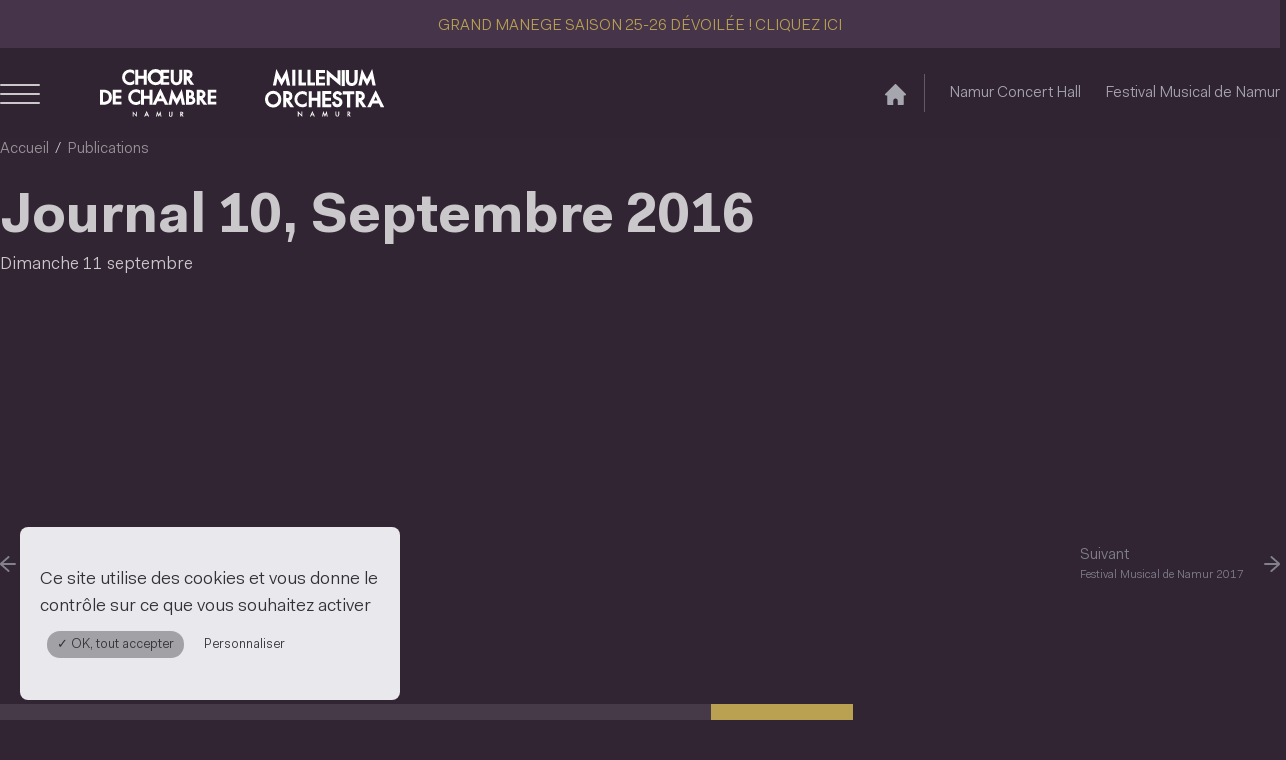

--- FILE ---
content_type: text/html; charset=UTF-8
request_url: https://cavema.be/fr/publications/247-journal-10-septembre-2016
body_size: 5060
content:
<!DOCTYPE HTML>
<html lang="fr" class="no-js" id="app">
<head>	
	<meta charset="utf-8"><title>Journal 10, Septembre 2016 | Centre d&#039;Art Vocal &amp; de Musique Ancienne</title><meta http-equiv="X-UA-Compatible" content="IE=edge"><meta name="author" content="tix02.be"><meta name="canonical" content="https://cavema.be/fr/publications/247-journal-10-septembre-2016"><meta name="copyright" content="tix02.be"><meta name="csrf-token" content="ZD8tSEcOV9hFrgJnWMMlNgvle2Iczy/PBGCJjPwGE64q394TAqd8NACmpysWzZ039lFzOzzMXEL5QNxdH7yhwLwAzZtjYUpoOtFLUXn3S/dgBbq7zD92mhPn5nZgn0tWMcOTT3Oo/wGXYRICDf9udw=="><meta name="description" content=""><meta name="mobile-web-app-capable" content="yes"><meta property="og:description" content=""><meta property="og:image" content="https://grandmanege.s3.eu-west-3.amazonaws.com/cvm/medias/2023/02/capture-d-ecran-63e64cf40851c-677x960.png?1676037367"><meta property="og:locale" content="fr_FR"><meta property="og:title" content="Journal 10, Septembre 2016"><meta property="og:type" content="website"><meta name="robots" content="index, follow, max-image-preview:large, max-snippet:-1, max-video-preview:-1"><meta name="twitter:card" content="summary"><meta name="twitter:description" content=""><meta name="twitter:title" content="Journal 10, Septembre 2016"><meta name="viewport" content="width=device-width, initial-scale=1"><link href="https://grandmanege.s3.eu-west-3.amazonaws.com" rel="dns-prefetch"><script>window.csrfToken = `ZD8tSEcOV9hFrgJnWMMlNgvle2Iczy/PBGCJjPwGE64q394TAqd8NACmpysWzZ039lFzOzzMXEL5QNxdH7yhwLwAzZtjYUpoOtFLUXn3S/dgBbq7zD92mhPn5nZgn0tWMcOTT3Oo/wGXYRICDf9udw==`;</script><style type="text/css">
	:root {
		--am-height:30px;
	}
	
	.site-alert-banner * {
		margin:0;
		padding:0;
		border:0;
	}
		
	@keyframes sitealertbannermarquee {
		from { left:100%; transform: translate(0, 0); }
		to { left: 0%; transform: translate(-100%, 0); }
	}
	
	@-webkit-keyframes sitealertbannermarquee {
		from { left:100%; transform: translate(0, 0); }
		to { left:0%; transform: translate(-100%, 0); }
	}
		
	.site-alert-banner { 
		overflow:hidden;
		position:fixed;
		top:0;
		left:0;
		width:100%;
		height:var(--am-height);
		display:flex;
		align-items:center;
		
	}
	
	.site-alert-banner-inner {
		padding:5px;
		min-width:100%;
		/*height:100%;*/
		white-space: nowrap;
		text-align:center;
	}
	
	.site-alert-banner-inner.marquee {
		position:absolute;
		animation-name: sitealertbannermarquee;
		animation-duration: 20s;
		animation-timing-function: linear;
		animation-iteration-count: infinite;
		-webkit-animation-name: sitealertbannermarquee;
		-webkit-animation-duration: 20s;
		-webkit-animation-timing-function:linear;
		-webkit-animation-iteration-count: infinite;
	}
	
	.site-alert-banner-inner a {
		color:inherit;
		text-decoration:none;
		display:block;	
	}
</style>
	
	<link rel="stylesheet" href="/gm/assets/css/app.css?v=1762526054"><script src="/gm/assets/js/dist/init.js?v=1762526054"></script><script src="/gm/assets/js/dist/tarteaucitron/tarteaucitron-min.js"></script>	
	<link rel="stylesheet" href="/cavema/assets/css/app.css?v=1762526054"><link rel="apple-touch-icon" sizes="180x180" href="/cavema/apple-touch-icon.png?v=1762526054">
<link rel="icon" type="image/png" sizes="32x32" href="/cavema/favicon-32x32.png?v=1762526054">
<link rel="icon" type="image/png" sizes="16x16" href="/cavema/favicon-16x16.png?v=1762526054">
<link rel="manifest" href="/cavema/site.webmanifest?v=1762526054">
<link rel="mask-icon" href="/cavema/safari-pinned-tab.svg?v=1762526054" color="#bfa042">
<meta name="msapplication-TileColor" content="#312433">
<meta name="theme-color" content="#312433">

<script>
var privacyPolicy_url = '';
var tarteaucitronForceLanguage = 'fr';

(function() {
	tarteaucitron.init({
		'privacyUrl': privacyPolicy_url, 
		'hashtag': '#services-manager',
		'cookieName': 'servicesmanager',
		'orientation': 'bottom', 
		'showAlertSmall': false, 
		'cookieslist': true, 
		'adblocker': false, 
		'AcceptAllCta' : true, 
		'highPrivacy': true, 
		'handleBrowserDNTRequest': false,
		'removeCredit': true, 
		'moreInfoLink': true,
	});
	
		tarteaucitron.user.gtagUa = 'G-BHSKNF1FX4';
	// tarteaucitron.user.gtagCrossdomain = ['example.com', 'example2.com'];
	tarteaucitron.user.gtagMore = function () { /* add here your optionnal gtag() */ };
	(tarteaucitron.job = tarteaucitron.job || []).push('gtag');
	})();


</script>

<style type="text/css" id="css-theme-colors">
:root {
	--page-bg-h : 292deg; 
	--page-bg-s : 17%; 
	--page-bg-l : 17%;
	}
</style></head>
<body class="post-247 post-type-publication theme-cavema" data-barba="wrapper">
	
	<div class="app-wrapper" id="site-top">
		
<div class="site-alert-banner">
	<div class="site-alert-banner-inner">
		<a href="https://grandmanege.be" target="_blank">GRAND MANEGE SAISON 25-26 DÉVOILÉE ! CLIQUEZ ICI</a>	</div>
</div>





<header class="app-header">
	
	<div class="app-top-bar">
		<div class="ui-holder" style="max-width:none">
			<div class="app-top-bar--inner">
				
				<button type="button" class="btn-burger nav-panel-open" id="app-nav-toggle" aria-expanded="false">
	<div class="hamburger hamburger--spin">
		<div class="hamburger-box">
			<div class="hamburger-inner"></div>
		</div>
	</div>
</button>				
				<div class="cavema-logos">
					<a href="/fr/ensemble/2-choeur-chambre"><img src="/cavema/assets/img/choeur-de-chambre-logo-min-white.svg" alt="Chœur de Chambre de Namur"></a><a href="/fr/ensemble/5-millenium-orchestra"><img src="/cavema/assets/img/millenium-orchestra-logo-min-white.svg" alt="Millenium Orchestra"></a>				</div>
				
				<div class="app-shortcuts">
					<div class="app-home-link">
						<a href="/fr">
							<svg class="svg-icon  house"><use xlink:href="/gm/assets/img/icons.svg#icon-house"></use></svg>						</a>
					</div>
					
										
					<nav class="gm-apps inline-nav">
												<ul class="menu">
														<li class="menu-item">
								<a href="https://grandmanege.be/" target="_blank">Namur Concert Hall</a>							</li>
														<li class="menu-item">
								<a href="https://festivalmusicaldenamur.be/" target="_blank">Festival Musical de Namur</a>							</li>
													</ul>
											</nav>
				</div>
			</div>
		</div>
	</div>
</header>




		<div class="app-contents" data-barba="container" data-barba-namespace="main">
			
<main class="app-section section-single-news appear-on-scroll appear-fade-in">

	<div class="section--inner">
		<div class="ui-holder">
		
			<article class="single single-type-publication single-wide">
				<div class="single--inner">
					
					<header class="single--header">
						<nav class="app-crumbs">
	<ul class="menu"><li class="home"><a href="https://cavema.be/fr">Accueil</a></li><li><a href="https://cavema.be/fr/publications">Publications</a></li></ul><script type="application/ld+json">{"@context":"https://schema.org/","@type":"BreadcrumbList","itemListElement":[{"@type":"ListItem","position":1,"name":"Accueil","item":"https://cavema.be/fr"},{"@type":"ListItem","position":2,"name":"Publications","item":"https://cavema.be/fr/publications"}]}</script></nav>						
						<h1 class="single--title title-1">Journal 10, Septembre 2016</h1>
						
						<div class="single--time post-time">
							<time datetime="2016-09-11T00:00:00+02:00" pubdate>
								<span class="time-short">11 sept.</span>
								<span class="time-long" >Dimanche 11 septembre</span>
							</time>
						</div>
					</header>
				
				
					<div class="single--body">
											</div>
					
					
					<div class="publication-box" style="margin-top: 2em">
	<div style="text-align:center;">
		<iframe 
			src="//v.calameo.com/?bkcode=00486135766402c6871f2&amp;mode=mini&amp;showsharemenu=false&amp;clickto=embed&amp;wmode=transparent" 
			width="100%" 
			frameborder="0" 
			scrolling="no" 
			allowtransparency 
			allowfullscreen 
			style="margin:0 auto; aspect-ratio:16  / 10;"
		></iframe>
	</div>
</div>					
					<nav class="posts-nav fade-in">
	<div class="posts-nav--inner">
				<div class="posts-nav--link posts-nav--previous">
						<a href="/fr/publications/239-festival-namur-2016" title="Voir l'actualité : Festival de Namur 2016">
				<svg class="svg-icon  arrow-left"><use xlink:href="/gm/assets/img/icons.svg#icon-arrow-left"></use></svg> 
				<span class="posts-nav--info">Précédent</span>
				<span class="posts-nav--title">Festival de Namur 2016</span>
			</a>
					</div>
				<div class="posts-nav--link posts-nav--next">
						<a href="/fr/publications/249-festival-musical-namur-2017" title="Voir l'actualité : Festival Musical de Namur 2017">
				<svg class="svg-icon  arrow-right"><use xlink:href="/gm/assets/img/icons.svg#icon-arrow-right"></use></svg> 
				<span class="posts-nav--info">Suivant</span>
				<span class="posts-nav--title">Festival Musical de Namur 2017</span>
			</a>
					</div>
			</div>
</nav>				</div>
			</article>
		</div>
	</div>
	
	 
</main>




 
		</div>

		<footer class="app-footer">
	<div class="ui-holder">
		<div class="app-footer--inner">
			
			<div class="f-row app-footer--socials">
				<div class="mailing-list-optin-form">
	<div class="form form-inline">
		<form method="post" accept-charset="utf-8" id="emailing-subscribe-form" action="/fr/mailing-list/subscribe"><div style="display:none;"><input type="hidden" name="_csrfToken" value="ZD8tSEcOV9hFrgJnWMMlNgvle2Iczy/PBGCJjPwGE64q394TAqd8NACmpysWzZ039lFzOzzMXEL5QNxdH7yhwLwAzZtjYUpoOtFLUXn3S/dgBbq7zD92mhPn5nZgn0tWMcOTT3Oo/wGXYRICDf9udw=="></div>			<div class="form--body">
				
				<div class="input email required"><label for="ml-email">Votre adresse e-mail</label><input type="email" name="email" id="ml-email" placeholder="vous@email.com" autocapitalize="none" required="required"></div>				
				<div class="input checkbox input-consent">
					<label for="ml-user-consent">
						<input type="checkbox" name="user_consent" value="1" id="ml-user-consent" required="required">						<span class="text-label text-xs">En utilisant ce service, j’accepte de partager mon adresse e-mail avec notre service d’emailing Mailchimp. Cette donnée est utilisée exclusivement à des fins de communication et ne sont transmises à aucun partenaire commercial. <a href="">Plus d’infos</a></span>
					</label>
				</div>
			</div>
			
			<div class="form--footer">
				<div class="submit">
					<button type="submit"><span class="title">Envoyer</span><span class="loader"></span><span class="success"></span></button>					
				</div>
			</div>
		<div style="display:none;"><input type="hidden" name="_Token[fields]" value="b211e8e0a3bbc753a83589fb0e84c73f91885351%3A"><input type="hidden" name="_Token[unlocked]" value=""></div></form>	</div>
</div><div class="app-social-links">
	<ul class="social-links">
		<li class="social-link">
			<a href="https://www.facebook.com/grandmanege" target="_blank" rel="nofollow noopener">
				<svg class="svg-icon  social-facebook"><use xlink:href="/gm/assets/img/icons.svg#icon-social-facebook"></use></svg>			</a>
		</li>
		
		<li class="social-link">
			<a href="https://www.instagram.com/grandmanege.namur/" target="_blank" rel="nofollow noopener">
				<svg class="svg-icon  social-instagram"><use xlink:href="/gm/assets/img/icons.svg#icon-social-instagram"></use></svg>			</a>
		</li>
		
		<li class="social-link">
			<a href="https://twitter.com/ManegeGrand" target="_blank" rel="nofollow noopener">
				<svg class="svg-icon  social-twitter"><use xlink:href="/gm/assets/img/icons.svg#icon-social-twitter"></use></svg>			</a>
		</li>
		
		<li class="social-link">
			<a href="https://www.youtube.com/channel/UCv05Eua1Oo1G0bGoq2LsOcw" target="_blank" rel="nofollow noopener">
				<svg class="svg-icon  social-youtube"><use xlink:href="/gm/assets/img/icons.svg#icon-social-youtube"></use></svg>			</a>
		</li>
		
				
		<li class="social-link">
			<a href="https://www.linkedin.com/company/grand-man%C3%A8ge" target="_blank" rel="nofollow noopener">
				<svg class="svg-icon  social-linkedin"><use xlink:href="/gm/assets/img/icons.svg#icon-social-linkedin"></use></svg>			</a>
		</li>
	</ul>
</div>			</div>
			
			<div class="f-row app-footer--navs">
	<div class="f-nav">
				<nav class="gm-apps-nav">
			<h5 class="section--title title-6">Autres sites</h5>
			<ul class="menu">
								<li class="menu-item">
					<a 
						href="https://grandmanege.be/"
						 target="_blank"					>
						Namur Concert Hall					</a>
				</li>
								<li class="menu-item">
					<a 
						href="https://conservatoiredenamur.be/"
						 target="_blank"					>
						Le Conservatoire					</a>
				</li>
								<li class="menu-item">
					<a 
						href="https://festivalmusicaldenamur.be/"
						 target="_blank"					>
						Festival Musical de Namur					</a>
				</li>
							</ul>
		</nav>
			</div>
	
	<div class="f-nav">
		<h5 class="section--title title-6">CAV&MA</h5>
		<nav id="footer-nav-696ecedaf3e51" role="menu" class="app-site-nav" aria-label="Menu"><ul class="menu" role="menubar"><li class="menu-item" role="menuitem"><a href="/fr/concerts">Concerts</a></li><li class="menu-item" role="menuitem"><a href="/fr/presse">Presse</a></li><li class="menu-item" role="menuitem"><a href="/fr/discographie">Discographie</a></li><li class="menu-item current-menu-ancestor" role="menuitem"><a href="/fr/publications">Publications</a></li><li class="menu-item" role="menuitem"><a href="/fr/actualites">Actualités</a></li></ul></nav>	
	</div>
	
	<div class="f-nav">
				<div class="app-contacts text-md">
	<address>
		CAV&amp;MA<br />
		Rue Rogier 82<br />
		5000 Namur
	</address>
	
	</div>	
	</div>
</div>			
			<div class="colophon text-xs">
	<div class="app-legal">
				<a href="#services-manager">Gestion des services</a>
	</div>
	
	<div class="site-credits">
	<a href="https://www.tix02.be/" target="_blank" title="tix02 : Développement web, mobile app, branding, communication visuelle">
		<img src="https://assets.tix02.be/tix02-512-white.svg" alt="tix02 : Développement web, mobile app, branding, communication visuelle">
	</a>
</div></div>		</div>
	</div>
	
	
	
	<div class="app-footer-partners">
		<div class="ui-holder">	
			<div class="f-row">
				<div class="app-partners">
	<ul class="app-partners-logos">
				<li class="partner-logo" data-key="1241">
			<a href="#" target="_blank" rel="nofollow noopener">
				<img src="https://grandmanege.s3.eu-west-3.amazonaws.com/cvm/medias/2023/03/logo-fwb-couleu-64146f27b2705-240x240.jpg?1679060776" alt="Fédération Wallonie Bruxelles" />
			</a>
		</li>
				<li class="partner-logo" data-key="1242">
			<a href="#" target="_blank" rel="nofollow noopener">
				<img src="https://grandmanege.s3.eu-west-3.amazonaws.com/cvm/medias/2023/03/33-6419b1656c672-240x240.png?1679405415" alt="Lotterie Nationale" />
			</a>
		</li>
				<li class="partner-logo" data-key="1243">
			<a href="#" target="_blank" rel="nofollow noopener">
				<img src="https://grandmanege.s3.eu-west-3.amazonaws.com/cvm/medias/2023/03/41-6419d008e1315-240x240.png?1679413258" alt="Namur Confluent Culture" />
			</a>
		</li>
				<li class="partner-logo" data-key="1244">
			<a href="#" target="_blank" rel="nofollow noopener">
				<img src="https://grandmanege.s3.eu-west-3.amazonaws.com/cvm/medias/2023/03/34-6419b208e7325-240x240.png?1679405578" alt="Ville de Namur" />
			</a>
		</li>
				<li class="partner-logo" data-key="1245">
			<a href="#" target="_blank" rel="nofollow noopener">
				<img src="https://grandmanege.s3.eu-west-3.amazonaws.com/cvm/medias/2023/03/35-6419b4509b1ce-240x240.png?1679406162" alt="Festival Musical de Namur" />
			</a>
		</li>
				<li class="partner-logo" data-key="1246">
			<a href="#" target="_blank" rel="nofollow noopener">
				<img src="https://grandmanege.s3.eu-west-3.amazonaws.com/cvm/medias/2023/03/partenaires5-6419b7230a153-240x240.png?1679406884" alt="Namur Concert Hall" />
			</a>
		</li>
			</ul>
</div>			</div>
		</div>
	</div>
</footer>

	</div>
	
	
	<div class="app-panel app-primary-nav">
	 
	<div class="scrollable-y">
		 
		<div class="ui-holder">
			<div class="app-panel--inner">
				<div class="panel-main-area">
					<nav id="primary-nav-696ecedb07413" role="menu" class="primary-nav" aria-label="Menu"><ul class="menu" role="menubar"><li class="menu-item menu-item-home" role="menuitem" style="--fx-index:0;"><a href="/fr"><span class="menu-item-text">Accueil</span></a></li><li class="menu-item has-children" role="menuitem" style="--fx-index:1;"><a href="/fr/concerts"><span class="menu-item-text">Calendrier des productions</span></a><ul class="submenu level-1" role="menubar"><li class="menu-item" role="menuitem" style="--fx-index:2;"><a href="https://shop.utick.be/?pos=NCH"><span class="menu-item-text">Billetterie du Namur Concert Hall au Grand Manège</span></a></li></ul></li><li class="menu-item has-children" role="menuitem" style="--fx-index:3;"><a href="/fr/cavema"><span class="menu-item-text">Le CAV&MA</span></a><ul class="submenu level-1" role="menubar"><li class="menu-item" role="menuitem" style="--fx-index:4;"><a href="/fr/discographie"><span class="menu-item-text">Discographie</span></a></li><li class="menu-item current-menu-ancestor" role="menuitem" style="--fx-index:5;"><a href="/fr/publications"><span class="menu-item-text">Publications</span></a></li><li class="menu-item" role="menuitem" style="--fx-index:6;"><a href="/fr/actualites"><span class="menu-item-text">Actualités</span></a></li><li class="menu-item" role="menuitem" style="--fx-index:7;"><a href="/fr/presse"><span class="menu-item-text">Presse</span></a></li></ul></li><li class="menu-item" role="menuitem" style="--fx-index:8;"><a href="/fr/journal-pedagogie-mediation"><span class="menu-item-text">Pédagogie & médiation</span></a></li><li class="menu-item" role="menuitem" style="--fx-index:9;"><a href="/fr/soutenez-nous"><span class="menu-item-text">Soutenez-nous</span></a></li><li class="menu-item" role="menuitem" style="--fx-index:10;"><a href="/fr/contact"><span class="menu-item-text">Contact </span></a></li></ul></nav>	
					 			
										<nav class="gm-apps-panel-nav">
						<ul class="menu">
														<li class="menu-item">
								<a 
									href="https://grandmanege.be/"
									 target="_blank"								>
									<span class="menu-item-text" style="--fx-index:11">
										<span class="menu-item-title">Namur Concert Hall</span>
										<span class="menu-item-url">grandmanege.be</span>
									</span>
								</a>
							</li>
														<li class="menu-item current-menu-item">
								<a 
									href="https://cavema.be/"
																	>
									<span class="menu-item-text" style="--fx-index:12">
										<span class="menu-item-title">CAV&amp;MA</span>
										<span class="menu-item-url">cavema.be</span>
									</span>
								</a>
							</li>
														<li class="menu-item">
								<a 
									href="https://conservatoiredenamur.be/"
									 target="_blank"								>
									<span class="menu-item-text" style="--fx-index:13">
										<span class="menu-item-title">Le Conservatoire</span>
										<span class="menu-item-url">conservatoiredenamur.be</span>
									</span>
								</a>
							</li>
													</ul>
					</nav>
									</div>
				 
				<aside class="panel-side-area">
										<div style="--fx-index:14">
						<div class="app-contacts text-md">
	<address>
		CAV&amp;MA<br />
		Rue Rogier 82<br />
		5000 Namur
	</address>
	
	</div>					</div>
										<div style="--fx-index:15">
						<div class="app-social-links">
	<ul class="social-links">
		<li class="social-link">
			<a href="https://www.facebook.com/grandmanege" target="_blank" rel="nofollow noopener">
				<svg class="svg-icon  social-facebook"><use xlink:href="/gm/assets/img/icons.svg#icon-social-facebook"></use></svg>			</a>
		</li>
		
		<li class="social-link">
			<a href="https://www.instagram.com/grandmanege.namur/" target="_blank" rel="nofollow noopener">
				<svg class="svg-icon  social-instagram"><use xlink:href="/gm/assets/img/icons.svg#icon-social-instagram"></use></svg>			</a>
		</li>
		
		<li class="social-link">
			<a href="https://twitter.com/ManegeGrand" target="_blank" rel="nofollow noopener">
				<svg class="svg-icon  social-twitter"><use xlink:href="/gm/assets/img/icons.svg#icon-social-twitter"></use></svg>			</a>
		</li>
		
		<li class="social-link">
			<a href="https://www.youtube.com/channel/UCv05Eua1Oo1G0bGoq2LsOcw" target="_blank" rel="nofollow noopener">
				<svg class="svg-icon  social-youtube"><use xlink:href="/gm/assets/img/icons.svg#icon-social-youtube"></use></svg>			</a>
		</li>
		
				
		<li class="social-link">
			<a href="https://www.linkedin.com/company/grand-man%C3%A8ge" target="_blank" rel="nofollow noopener">
				<svg class="svg-icon  social-linkedin"><use xlink:href="/gm/assets/img/icons.svg#icon-social-linkedin"></use></svg>			</a>
		</li>
	</ul>
</div>					</div>
									</aside>
			</div>
	 
		</div>
	</div>
	 
	<div class="app-panel--close">
		<button class="no-ui" type="button" id="primary-nav-panel-close">
 			<svg class="svg-icon  close"><use xlink:href="/gm/assets/img/icons.svg#icon-close"></use></svg>		</button>
	</div>
</div>
<script>
(function() {
	function r() {
		const wrap = document.querySelector('.site-alert-banner');
		if(! wrap ) {
			return;
		}
		document.body.classList.add('has-alert-message');
		const text = document.querySelector('.site-alert-banner-inner');
		if( wrap.offsetWidth < text.scrollWidth ) {
			return text.classList.add('marquee');
		}
		return text.classList.remove('marquee');
	}
	
	window.addEventListener('resize', function(event) { r(); });
	r();
}());
</script>

<script src="/gm/assets/js/dist/app.js?v=1762526054"></script><script src="/cavema/assets/js/dist/app.js?v=1762526054"></script></body>
</html>

--- FILE ---
content_type: text/css
request_url: https://cavema.be/gm/assets/css/app.css?v=1762526054
body_size: 18184
content:
html,body,div,span,applet,object,iframe,h1,h2,h3,h4,h5,h6,p,blockquote,pre,a,abbr,acronym,address,big,cite,code,del,dfn,em,font,img,ins,kbd,q,s,samp,small,strike,strong,sub,sup,tt,var,b,u,i,center,dl,dt,dd,ol,ul,li,fieldset,form,label,legend,table,caption,tbody,tfoot,thead,tr,th,td{vertical-align:baseline;background:0 0;border:0;outline:0;margin:0;padding:0;font-size:100%}body{line-height:1}ol,ul{list-style:none}blockquote,q{quotes:none}:focus{outline:0}ins{text-decoration:none}del{text-decoration:line-through}table{border-collapse:collapse;border-spacing:0}article,aside,dialog,figure,footer,header,hgroup,menu,nav,section{margin:0;padding:0;display:block}address{font-style:normal}:root{--grid-gap:48px;--icon-size:32px;--ui-holder-width:1600px;--ui-holder-padding:48px;--ui-chevron-color:#999;--x:48px;--xxxs:12px;--xxs:24px;--xs:36px;--xl:72px;--xxl:96px;--transition-tf:cubic-bezier(.39,.575,.565,1);--border-default-radius:0;--border-default-color:#ddd;--border-default-width:1px;--border-default-style:solid;--border-default:var(--border-default-width)var(--border-default-style)var(--border-default-color);--hamburger-bar-width:48px;--hamburger-bar-height:4px;--hamburger-bar-spacer:10px;--hamburger-bar-color:#000}*,:before,:after{box-sizing:border-box}html,body{height:100%;font-size:16px}body{color:#000;text-align:left;font-family:Fakt Pro,sans-serif;font-size:var(--text-lg);-webkit-font-smoothing:subpixel-antialiased;text-rendering:optimizeLegibility;background-color:#fff}[aria-hidden=true],.screen-reader-text{display:none}.mx-hardware-acc{-webkit-backface-visibility:hidden;backface-visibility:hidden;transform:translateZ(0)}.flatlist.flatlist-x{overflow:visible}.flatlist.flatlist-with-pagination{-webkit-padding-after:var(--spacer-xl);padding-bottom:var(--spacer-xl)}.flatlist .swiper-slide{width:auto}.h100{height:100%}.ui-holder{width:100%;max-width:var(--ui-holder-width);padding-inline:var(--ui-holder-padding);margin-left:auto;margin-right:auto}.ui-holder-with-overflow{--m:calc((100% - var(--ui-holder-width))*.5)}.ui-holder-with-overflow .ui-holder-overflow{width:100%;max-width:var(--ui-holder-width);-webkit-padding-start:calc(var(--ui-holder-padding) + var(--m))}.ui-holder-with-overflow .ui-holder-overflow:not(:lang(ae),:lang(ar),:lang(arc),:lang(bcc),:lang(bqi),:lang(ckb),:lang(dv),:lang(fa),:lang(glk),:lang(he),:lang(ku),:lang(mzn),:lang(nqo),:lang(pnb),:lang(ps),:lang(sd),:lang(ug),:lang(ur),:lang(yi)){padding-left:calc(var(--ui-holder-padding) + var(--m))}.ui-holder-with-overflow .ui-holder-overflow:-webkit-any(:lang(ae),:lang(ar),:lang(arc),:lang(bcc),:lang(bqi),:lang(ckb),:lang(dv),:lang(fa),:lang(glk),:lang(he),:lang(ku),:lang(mzn),:lang(nqo),:lang(pnb),:lang(ps),:lang(sd),:lang(ug),:lang(ur),:lang(yi)){padding-right:calc(var(--ui-holder-padding) + var(--m))}.ui-holder-with-overflow .ui-holder-overflow:is(:lang(ae),:lang(ar),:lang(arc),:lang(bcc),:lang(bqi),:lang(ckb),:lang(dv),:lang(fa),:lang(glk),:lang(he),:lang(ku),:lang(mzn),:lang(nqo),:lang(pnb),:lang(ps),:lang(sd),:lang(ug),:lang(ur),:lang(yi)){padding-right:calc(var(--ui-holder-padding) + var(--m))}@media (max-width:1600px){.ui-holder-with-overflow .ui-holder-overflow{padding-inline:var(--ui-holder-padding)}}.ui-chevron{vertical-align:middle;display:inline-block;position:relative}.ui-chevron:before{content:"";color:var(--ui-chevron-color);border-top:0;border-bottom:2px solid;border-left:2px solid;border-right:0;width:6px;height:6px;position:absolute;top:0;left:0;transform:translate(-50%,-50%)rotate(-45deg)}.ui-chevron.down:before{-webkit-margin-before:-2px;margin-top:-2px}.ui-chevron.up:before{transform:translate(-50%,-50%)rotate(135deg)}.ui-chevron.left:before{transform:translate(-50%,-50%)rotate(45deg)}.ui-chevron.right:before{transform:translate(-50%,-50%)rotate(225deg)}.no-ui{-webkit-appearance:none;font:inherit;line-height:inherit;color:currentColor;background:0 0;border:0;margin:0;padding:0}.svg-icon{height:var(--icon-size);width:var(--icon-size);vertical-align:middle;fill:currentColor;display:inline-block}.row{margin-inline:calc(var(--grid-gap)*-.5);flex-wrap:wrap;justify-content:center;display:flex}.row [class^=col-],.row [class*=col-]{padding-inline:calc(var(--grid-gap)*.5);flex:1}.row [class^=col-]:last-child,.row [class*=col-]:last-child{flex:1!important}.row [class^=col-s-],.row [class*=col-s-]{padding-inline:calc(var(--grid-gap)*.25);flex:1}.row [class^=col-s-]:last-child,.row [class*=col-s-]:last-child{flex:1!important}.row [class^=col-xs-],.row [class*=col-xs-]{padding-inline:calc(var(--grid-gap)*.125);flex:1}.row [class^=col-xs-]:last-child,.row [class*=col-xs-]:last-child{flex:1!important}.row .col-auto{flex:none;width:auto;max-width:none}@media (min-width:601px){.row:not([class*=row-],[class^=row-]) .col-12,.row:not([class*=row-],[class^=row-]) .col-s-12,.row:not([class*=row-],[class^=row-]) .col-xs-12{flex:0 0 100%;max-width:100%}.row:not([class*=row-],[class^=row-]) .offset-12{-webkit-margin-start:100%}.row:not([class*=row-],[class^=row-]) .offset-12:not(:lang(ae),:lang(ar),:lang(arc),:lang(bcc),:lang(bqi),:lang(ckb),:lang(dv),:lang(fa),:lang(glk),:lang(he),:lang(ku),:lang(mzn),:lang(nqo),:lang(pnb),:lang(ps),:lang(sd),:lang(ug),:lang(ur),:lang(yi)){margin-left:100%}.row:not([class*=row-],[class^=row-]) .offset-12:-webkit-any(:lang(ae),:lang(ar),:lang(arc),:lang(bcc),:lang(bqi),:lang(ckb),:lang(dv),:lang(fa),:lang(glk),:lang(he),:lang(ku),:lang(mzn),:lang(nqo),:lang(pnb),:lang(ps),:lang(sd),:lang(ug),:lang(ur),:lang(yi)){margin-right:100%}.row:not([class*=row-],[class^=row-]) .offset-12:is(:lang(ae),:lang(ar),:lang(arc),:lang(bcc),:lang(bqi),:lang(ckb),:lang(dv),:lang(fa),:lang(glk),:lang(he),:lang(ku),:lang(mzn),:lang(nqo),:lang(pnb),:lang(ps),:lang(sd),:lang(ug),:lang(ur),:lang(yi)){margin-right:100%}.row:not([class*=row-],[class^=row-]) .col-11,.row:not([class*=row-],[class^=row-]) .col-s-11,.row:not([class*=row-],[class^=row-]) .col-xs-11{flex:0 0 91.6667%;max-width:91.6667%}.row:not([class*=row-],[class^=row-]) .offset-11{-webkit-margin-start:91.6667%}.row:not([class*=row-],[class^=row-]) .offset-11:not(:lang(ae),:lang(ar),:lang(arc),:lang(bcc),:lang(bqi),:lang(ckb),:lang(dv),:lang(fa),:lang(glk),:lang(he),:lang(ku),:lang(mzn),:lang(nqo),:lang(pnb),:lang(ps),:lang(sd),:lang(ug),:lang(ur),:lang(yi)){margin-left:91.6667%}.row:not([class*=row-],[class^=row-]) .offset-11:-webkit-any(:lang(ae),:lang(ar),:lang(arc),:lang(bcc),:lang(bqi),:lang(ckb),:lang(dv),:lang(fa),:lang(glk),:lang(he),:lang(ku),:lang(mzn),:lang(nqo),:lang(pnb),:lang(ps),:lang(sd),:lang(ug),:lang(ur),:lang(yi)){margin-right:91.6667%}.row:not([class*=row-],[class^=row-]) .offset-11:is(:lang(ae),:lang(ar),:lang(arc),:lang(bcc),:lang(bqi),:lang(ckb),:lang(dv),:lang(fa),:lang(glk),:lang(he),:lang(ku),:lang(mzn),:lang(nqo),:lang(pnb),:lang(ps),:lang(sd),:lang(ug),:lang(ur),:lang(yi)){margin-right:91.6667%}.row:not([class*=row-],[class^=row-]) .col-10,.row:not([class*=row-],[class^=row-]) .col-s-10,.row:not([class*=row-],[class^=row-]) .col-xs-10{flex:0 0 83.3333%;max-width:83.3333%}.row:not([class*=row-],[class^=row-]) .offset-10{-webkit-margin-start:83.3333%}.row:not([class*=row-],[class^=row-]) .offset-10:not(:lang(ae),:lang(ar),:lang(arc),:lang(bcc),:lang(bqi),:lang(ckb),:lang(dv),:lang(fa),:lang(glk),:lang(he),:lang(ku),:lang(mzn),:lang(nqo),:lang(pnb),:lang(ps),:lang(sd),:lang(ug),:lang(ur),:lang(yi)){margin-left:83.3333%}.row:not([class*=row-],[class^=row-]) .offset-10:-webkit-any(:lang(ae),:lang(ar),:lang(arc),:lang(bcc),:lang(bqi),:lang(ckb),:lang(dv),:lang(fa),:lang(glk),:lang(he),:lang(ku),:lang(mzn),:lang(nqo),:lang(pnb),:lang(ps),:lang(sd),:lang(ug),:lang(ur),:lang(yi)){margin-right:83.3333%}.row:not([class*=row-],[class^=row-]) .offset-10:is(:lang(ae),:lang(ar),:lang(arc),:lang(bcc),:lang(bqi),:lang(ckb),:lang(dv),:lang(fa),:lang(glk),:lang(he),:lang(ku),:lang(mzn),:lang(nqo),:lang(pnb),:lang(ps),:lang(sd),:lang(ug),:lang(ur),:lang(yi)){margin-right:83.3333%}.row:not([class*=row-],[class^=row-]) .col-9,.row:not([class*=row-],[class^=row-]) .col-s-9,.row:not([class*=row-],[class^=row-]) .col-xs-9{flex:0 0 75%;max-width:75%}.row:not([class*=row-],[class^=row-]) .offset-9{-webkit-margin-start:75%}.row:not([class*=row-],[class^=row-]) .offset-9:not(:lang(ae),:lang(ar),:lang(arc),:lang(bcc),:lang(bqi),:lang(ckb),:lang(dv),:lang(fa),:lang(glk),:lang(he),:lang(ku),:lang(mzn),:lang(nqo),:lang(pnb),:lang(ps),:lang(sd),:lang(ug),:lang(ur),:lang(yi)){margin-left:75%}.row:not([class*=row-],[class^=row-]) .offset-9:-webkit-any(:lang(ae),:lang(ar),:lang(arc),:lang(bcc),:lang(bqi),:lang(ckb),:lang(dv),:lang(fa),:lang(glk),:lang(he),:lang(ku),:lang(mzn),:lang(nqo),:lang(pnb),:lang(ps),:lang(sd),:lang(ug),:lang(ur),:lang(yi)){margin-right:75%}.row:not([class*=row-],[class^=row-]) .offset-9:is(:lang(ae),:lang(ar),:lang(arc),:lang(bcc),:lang(bqi),:lang(ckb),:lang(dv),:lang(fa),:lang(glk),:lang(he),:lang(ku),:lang(mzn),:lang(nqo),:lang(pnb),:lang(ps),:lang(sd),:lang(ug),:lang(ur),:lang(yi)){margin-right:75%}.row:not([class*=row-],[class^=row-]) .col-8,.row:not([class*=row-],[class^=row-]) .col-s-8,.row:not([class*=row-],[class^=row-]) .col-xs-8{flex:0 0 66.6667%;max-width:66.6667%}.row:not([class*=row-],[class^=row-]) .offset-8{-webkit-margin-start:66.6667%}.row:not([class*=row-],[class^=row-]) .offset-8:not(:lang(ae),:lang(ar),:lang(arc),:lang(bcc),:lang(bqi),:lang(ckb),:lang(dv),:lang(fa),:lang(glk),:lang(he),:lang(ku),:lang(mzn),:lang(nqo),:lang(pnb),:lang(ps),:lang(sd),:lang(ug),:lang(ur),:lang(yi)){margin-left:66.6667%}.row:not([class*=row-],[class^=row-]) .offset-8:-webkit-any(:lang(ae),:lang(ar),:lang(arc),:lang(bcc),:lang(bqi),:lang(ckb),:lang(dv),:lang(fa),:lang(glk),:lang(he),:lang(ku),:lang(mzn),:lang(nqo),:lang(pnb),:lang(ps),:lang(sd),:lang(ug),:lang(ur),:lang(yi)){margin-right:66.6667%}.row:not([class*=row-],[class^=row-]) .offset-8:is(:lang(ae),:lang(ar),:lang(arc),:lang(bcc),:lang(bqi),:lang(ckb),:lang(dv),:lang(fa),:lang(glk),:lang(he),:lang(ku),:lang(mzn),:lang(nqo),:lang(pnb),:lang(ps),:lang(sd),:lang(ug),:lang(ur),:lang(yi)){margin-right:66.6667%}.row:not([class*=row-],[class^=row-]) .col-7,.row:not([class*=row-],[class^=row-]) .col-s-7,.row:not([class*=row-],[class^=row-]) .col-xs-7{flex:0 0 58.3333%;max-width:58.3333%}.row:not([class*=row-],[class^=row-]) .offset-7{-webkit-margin-start:58.3333%}.row:not([class*=row-],[class^=row-]) .offset-7:not(:lang(ae),:lang(ar),:lang(arc),:lang(bcc),:lang(bqi),:lang(ckb),:lang(dv),:lang(fa),:lang(glk),:lang(he),:lang(ku),:lang(mzn),:lang(nqo),:lang(pnb),:lang(ps),:lang(sd),:lang(ug),:lang(ur),:lang(yi)){margin-left:58.3333%}.row:not([class*=row-],[class^=row-]) .offset-7:-webkit-any(:lang(ae),:lang(ar),:lang(arc),:lang(bcc),:lang(bqi),:lang(ckb),:lang(dv),:lang(fa),:lang(glk),:lang(he),:lang(ku),:lang(mzn),:lang(nqo),:lang(pnb),:lang(ps),:lang(sd),:lang(ug),:lang(ur),:lang(yi)){margin-right:58.3333%}.row:not([class*=row-],[class^=row-]) .offset-7:is(:lang(ae),:lang(ar),:lang(arc),:lang(bcc),:lang(bqi),:lang(ckb),:lang(dv),:lang(fa),:lang(glk),:lang(he),:lang(ku),:lang(mzn),:lang(nqo),:lang(pnb),:lang(ps),:lang(sd),:lang(ug),:lang(ur),:lang(yi)){margin-right:58.3333%}.row:not([class*=row-],[class^=row-]) .col-6,.row:not([class*=row-],[class^=row-]) .col-s-6,.row:not([class*=row-],[class^=row-]) .col-xs-6{flex:0 0 50%;max-width:50%}.row:not([class*=row-],[class^=row-]) .offset-6{-webkit-margin-start:50%}.row:not([class*=row-],[class^=row-]) .offset-6:not(:lang(ae),:lang(ar),:lang(arc),:lang(bcc),:lang(bqi),:lang(ckb),:lang(dv),:lang(fa),:lang(glk),:lang(he),:lang(ku),:lang(mzn),:lang(nqo),:lang(pnb),:lang(ps),:lang(sd),:lang(ug),:lang(ur),:lang(yi)){margin-left:50%}.row:not([class*=row-],[class^=row-]) .offset-6:-webkit-any(:lang(ae),:lang(ar),:lang(arc),:lang(bcc),:lang(bqi),:lang(ckb),:lang(dv),:lang(fa),:lang(glk),:lang(he),:lang(ku),:lang(mzn),:lang(nqo),:lang(pnb),:lang(ps),:lang(sd),:lang(ug),:lang(ur),:lang(yi)){margin-right:50%}.row:not([class*=row-],[class^=row-]) .offset-6:is(:lang(ae),:lang(ar),:lang(arc),:lang(bcc),:lang(bqi),:lang(ckb),:lang(dv),:lang(fa),:lang(glk),:lang(he),:lang(ku),:lang(mzn),:lang(nqo),:lang(pnb),:lang(ps),:lang(sd),:lang(ug),:lang(ur),:lang(yi)){margin-right:50%}.row:not([class*=row-],[class^=row-]) .col-5,.row:not([class*=row-],[class^=row-]) .col-s-5,.row:not([class*=row-],[class^=row-]) .col-xs-5{flex:0 0 41.6667%;max-width:41.6667%}.row:not([class*=row-],[class^=row-]) .offset-5{-webkit-margin-start:41.6667%}.row:not([class*=row-],[class^=row-]) .offset-5:not(:lang(ae),:lang(ar),:lang(arc),:lang(bcc),:lang(bqi),:lang(ckb),:lang(dv),:lang(fa),:lang(glk),:lang(he),:lang(ku),:lang(mzn),:lang(nqo),:lang(pnb),:lang(ps),:lang(sd),:lang(ug),:lang(ur),:lang(yi)){margin-left:41.6667%}.row:not([class*=row-],[class^=row-]) .offset-5:-webkit-any(:lang(ae),:lang(ar),:lang(arc),:lang(bcc),:lang(bqi),:lang(ckb),:lang(dv),:lang(fa),:lang(glk),:lang(he),:lang(ku),:lang(mzn),:lang(nqo),:lang(pnb),:lang(ps),:lang(sd),:lang(ug),:lang(ur),:lang(yi)){margin-right:41.6667%}.row:not([class*=row-],[class^=row-]) .offset-5:is(:lang(ae),:lang(ar),:lang(arc),:lang(bcc),:lang(bqi),:lang(ckb),:lang(dv),:lang(fa),:lang(glk),:lang(he),:lang(ku),:lang(mzn),:lang(nqo),:lang(pnb),:lang(ps),:lang(sd),:lang(ug),:lang(ur),:lang(yi)){margin-right:41.6667%}.row:not([class*=row-],[class^=row-]) .col-4,.row:not([class*=row-],[class^=row-]) .col-s-4,.row:not([class*=row-],[class^=row-]) .col-xs-4{flex:0 0 33.3333%;max-width:33.3333%}.row:not([class*=row-],[class^=row-]) .offset-4{-webkit-margin-start:33.3333%}.row:not([class*=row-],[class^=row-]) .offset-4:not(:lang(ae),:lang(ar),:lang(arc),:lang(bcc),:lang(bqi),:lang(ckb),:lang(dv),:lang(fa),:lang(glk),:lang(he),:lang(ku),:lang(mzn),:lang(nqo),:lang(pnb),:lang(ps),:lang(sd),:lang(ug),:lang(ur),:lang(yi)){margin-left:33.3333%}.row:not([class*=row-],[class^=row-]) .offset-4:-webkit-any(:lang(ae),:lang(ar),:lang(arc),:lang(bcc),:lang(bqi),:lang(ckb),:lang(dv),:lang(fa),:lang(glk),:lang(he),:lang(ku),:lang(mzn),:lang(nqo),:lang(pnb),:lang(ps),:lang(sd),:lang(ug),:lang(ur),:lang(yi)){margin-right:33.3333%}.row:not([class*=row-],[class^=row-]) .offset-4:is(:lang(ae),:lang(ar),:lang(arc),:lang(bcc),:lang(bqi),:lang(ckb),:lang(dv),:lang(fa),:lang(glk),:lang(he),:lang(ku),:lang(mzn),:lang(nqo),:lang(pnb),:lang(ps),:lang(sd),:lang(ug),:lang(ur),:lang(yi)){margin-right:33.3333%}.row:not([class*=row-],[class^=row-]) .col-3,.row:not([class*=row-],[class^=row-]) .col-s-3,.row:not([class*=row-],[class^=row-]) .col-xs-3{flex:0 0 25%;max-width:25%}.row:not([class*=row-],[class^=row-]) .offset-3{-webkit-margin-start:25%}.row:not([class*=row-],[class^=row-]) .offset-3:not(:lang(ae),:lang(ar),:lang(arc),:lang(bcc),:lang(bqi),:lang(ckb),:lang(dv),:lang(fa),:lang(glk),:lang(he),:lang(ku),:lang(mzn),:lang(nqo),:lang(pnb),:lang(ps),:lang(sd),:lang(ug),:lang(ur),:lang(yi)){margin-left:25%}.row:not([class*=row-],[class^=row-]) .offset-3:-webkit-any(:lang(ae),:lang(ar),:lang(arc),:lang(bcc),:lang(bqi),:lang(ckb),:lang(dv),:lang(fa),:lang(glk),:lang(he),:lang(ku),:lang(mzn),:lang(nqo),:lang(pnb),:lang(ps),:lang(sd),:lang(ug),:lang(ur),:lang(yi)){margin-right:25%}.row:not([class*=row-],[class^=row-]) .offset-3:is(:lang(ae),:lang(ar),:lang(arc),:lang(bcc),:lang(bqi),:lang(ckb),:lang(dv),:lang(fa),:lang(glk),:lang(he),:lang(ku),:lang(mzn),:lang(nqo),:lang(pnb),:lang(ps),:lang(sd),:lang(ug),:lang(ur),:lang(yi)){margin-right:25%}.row:not([class*=row-],[class^=row-]) .col-2,.row:not([class*=row-],[class^=row-]) .col-s-2,.row:not([class*=row-],[class^=row-]) .col-xs-2{flex:0 0 16.6667%;max-width:16.6667%}.row:not([class*=row-],[class^=row-]) .offset-2{-webkit-margin-start:16.6667%}.row:not([class*=row-],[class^=row-]) .offset-2:not(:lang(ae),:lang(ar),:lang(arc),:lang(bcc),:lang(bqi),:lang(ckb),:lang(dv),:lang(fa),:lang(glk),:lang(he),:lang(ku),:lang(mzn),:lang(nqo),:lang(pnb),:lang(ps),:lang(sd),:lang(ug),:lang(ur),:lang(yi)){margin-left:16.6667%}.row:not([class*=row-],[class^=row-]) .offset-2:-webkit-any(:lang(ae),:lang(ar),:lang(arc),:lang(bcc),:lang(bqi),:lang(ckb),:lang(dv),:lang(fa),:lang(glk),:lang(he),:lang(ku),:lang(mzn),:lang(nqo),:lang(pnb),:lang(ps),:lang(sd),:lang(ug),:lang(ur),:lang(yi)){margin-right:16.6667%}.row:not([class*=row-],[class^=row-]) .offset-2:is(:lang(ae),:lang(ar),:lang(arc),:lang(bcc),:lang(bqi),:lang(ckb),:lang(dv),:lang(fa),:lang(glk),:lang(he),:lang(ku),:lang(mzn),:lang(nqo),:lang(pnb),:lang(ps),:lang(sd),:lang(ug),:lang(ur),:lang(yi)){margin-right:16.6667%}.row:not([class*=row-],[class^=row-]) .col-1,.row:not([class*=row-],[class^=row-]) .col-s-1,.row:not([class*=row-],[class^=row-]) .col-xs-1{flex:0 0 8.33333%;max-width:8.33333%}.row:not([class*=row-],[class^=row-]) .offset-1{-webkit-margin-start:8.33333%}.row:not([class*=row-],[class^=row-]) .offset-1:not(:lang(ae),:lang(ar),:lang(arc),:lang(bcc),:lang(bqi),:lang(ckb),:lang(dv),:lang(fa),:lang(glk),:lang(he),:lang(ku),:lang(mzn),:lang(nqo),:lang(pnb),:lang(ps),:lang(sd),:lang(ug),:lang(ur),:lang(yi)){margin-left:8.33333%}.row:not([class*=row-],[class^=row-]) .offset-1:-webkit-any(:lang(ae),:lang(ar),:lang(arc),:lang(bcc),:lang(bqi),:lang(ckb),:lang(dv),:lang(fa),:lang(glk),:lang(he),:lang(ku),:lang(mzn),:lang(nqo),:lang(pnb),:lang(ps),:lang(sd),:lang(ug),:lang(ur),:lang(yi)){margin-right:8.33333%}.row:not([class*=row-],[class^=row-]) .offset-1:is(:lang(ae),:lang(ar),:lang(arc),:lang(bcc),:lang(bqi),:lang(ckb),:lang(dv),:lang(fa),:lang(glk),:lang(he),:lang(ku),:lang(mzn),:lang(nqo),:lang(pnb),:lang(ps),:lang(sd),:lang(ug),:lang(ur),:lang(yi)){margin-right:8.33333%}}@media (max-width:600px){.row:not([class*=row-],[class^=row-]){display:block}}@media (min-width:401px){.row.row-xsd .col-12,.row.row-xsd .col-s-12,.row.row-xsd .col-xs-12{flex:0 0 100%;max-width:100%}.row.row-xsd .offset-12{-webkit-margin-start:100%}.row.row-xsd .offset-12:not(:lang(ae),:lang(ar),:lang(arc),:lang(bcc),:lang(bqi),:lang(ckb),:lang(dv),:lang(fa),:lang(glk),:lang(he),:lang(ku),:lang(mzn),:lang(nqo),:lang(pnb),:lang(ps),:lang(sd),:lang(ug),:lang(ur),:lang(yi)){margin-left:100%}.row.row-xsd .offset-12:-webkit-any(:lang(ae),:lang(ar),:lang(arc),:lang(bcc),:lang(bqi),:lang(ckb),:lang(dv),:lang(fa),:lang(glk),:lang(he),:lang(ku),:lang(mzn),:lang(nqo),:lang(pnb),:lang(ps),:lang(sd),:lang(ug),:lang(ur),:lang(yi)){margin-right:100%}.row.row-xsd .offset-12:is(:lang(ae),:lang(ar),:lang(arc),:lang(bcc),:lang(bqi),:lang(ckb),:lang(dv),:lang(fa),:lang(glk),:lang(he),:lang(ku),:lang(mzn),:lang(nqo),:lang(pnb),:lang(ps),:lang(sd),:lang(ug),:lang(ur),:lang(yi)){margin-right:100%}.row.row-xsd .col-11,.row.row-xsd .col-s-11,.row.row-xsd .col-xs-11{flex:0 0 91.6667%;max-width:91.6667%}.row.row-xsd .offset-11{-webkit-margin-start:91.6667%}.row.row-xsd .offset-11:not(:lang(ae),:lang(ar),:lang(arc),:lang(bcc),:lang(bqi),:lang(ckb),:lang(dv),:lang(fa),:lang(glk),:lang(he),:lang(ku),:lang(mzn),:lang(nqo),:lang(pnb),:lang(ps),:lang(sd),:lang(ug),:lang(ur),:lang(yi)){margin-left:91.6667%}.row.row-xsd .offset-11:-webkit-any(:lang(ae),:lang(ar),:lang(arc),:lang(bcc),:lang(bqi),:lang(ckb),:lang(dv),:lang(fa),:lang(glk),:lang(he),:lang(ku),:lang(mzn),:lang(nqo),:lang(pnb),:lang(ps),:lang(sd),:lang(ug),:lang(ur),:lang(yi)){margin-right:91.6667%}.row.row-xsd .offset-11:is(:lang(ae),:lang(ar),:lang(arc),:lang(bcc),:lang(bqi),:lang(ckb),:lang(dv),:lang(fa),:lang(glk),:lang(he),:lang(ku),:lang(mzn),:lang(nqo),:lang(pnb),:lang(ps),:lang(sd),:lang(ug),:lang(ur),:lang(yi)){margin-right:91.6667%}.row.row-xsd .col-10,.row.row-xsd .col-s-10,.row.row-xsd .col-xs-10{flex:0 0 83.3333%;max-width:83.3333%}.row.row-xsd .offset-10{-webkit-margin-start:83.3333%}.row.row-xsd .offset-10:not(:lang(ae),:lang(ar),:lang(arc),:lang(bcc),:lang(bqi),:lang(ckb),:lang(dv),:lang(fa),:lang(glk),:lang(he),:lang(ku),:lang(mzn),:lang(nqo),:lang(pnb),:lang(ps),:lang(sd),:lang(ug),:lang(ur),:lang(yi)){margin-left:83.3333%}.row.row-xsd .offset-10:-webkit-any(:lang(ae),:lang(ar),:lang(arc),:lang(bcc),:lang(bqi),:lang(ckb),:lang(dv),:lang(fa),:lang(glk),:lang(he),:lang(ku),:lang(mzn),:lang(nqo),:lang(pnb),:lang(ps),:lang(sd),:lang(ug),:lang(ur),:lang(yi)){margin-right:83.3333%}.row.row-xsd .offset-10:is(:lang(ae),:lang(ar),:lang(arc),:lang(bcc),:lang(bqi),:lang(ckb),:lang(dv),:lang(fa),:lang(glk),:lang(he),:lang(ku),:lang(mzn),:lang(nqo),:lang(pnb),:lang(ps),:lang(sd),:lang(ug),:lang(ur),:lang(yi)){margin-right:83.3333%}.row.row-xsd .col-9,.row.row-xsd .col-s-9,.row.row-xsd .col-xs-9{flex:0 0 75%;max-width:75%}.row.row-xsd .offset-9{-webkit-margin-start:75%}.row.row-xsd .offset-9:not(:lang(ae),:lang(ar),:lang(arc),:lang(bcc),:lang(bqi),:lang(ckb),:lang(dv),:lang(fa),:lang(glk),:lang(he),:lang(ku),:lang(mzn),:lang(nqo),:lang(pnb),:lang(ps),:lang(sd),:lang(ug),:lang(ur),:lang(yi)){margin-left:75%}.row.row-xsd .offset-9:-webkit-any(:lang(ae),:lang(ar),:lang(arc),:lang(bcc),:lang(bqi),:lang(ckb),:lang(dv),:lang(fa),:lang(glk),:lang(he),:lang(ku),:lang(mzn),:lang(nqo),:lang(pnb),:lang(ps),:lang(sd),:lang(ug),:lang(ur),:lang(yi)){margin-right:75%}.row.row-xsd .offset-9:is(:lang(ae),:lang(ar),:lang(arc),:lang(bcc),:lang(bqi),:lang(ckb),:lang(dv),:lang(fa),:lang(glk),:lang(he),:lang(ku),:lang(mzn),:lang(nqo),:lang(pnb),:lang(ps),:lang(sd),:lang(ug),:lang(ur),:lang(yi)){margin-right:75%}.row.row-xsd .col-8,.row.row-xsd .col-s-8,.row.row-xsd .col-xs-8{flex:0 0 66.6667%;max-width:66.6667%}.row.row-xsd .offset-8{-webkit-margin-start:66.6667%}.row.row-xsd .offset-8:not(:lang(ae),:lang(ar),:lang(arc),:lang(bcc),:lang(bqi),:lang(ckb),:lang(dv),:lang(fa),:lang(glk),:lang(he),:lang(ku),:lang(mzn),:lang(nqo),:lang(pnb),:lang(ps),:lang(sd),:lang(ug),:lang(ur),:lang(yi)){margin-left:66.6667%}.row.row-xsd .offset-8:-webkit-any(:lang(ae),:lang(ar),:lang(arc),:lang(bcc),:lang(bqi),:lang(ckb),:lang(dv),:lang(fa),:lang(glk),:lang(he),:lang(ku),:lang(mzn),:lang(nqo),:lang(pnb),:lang(ps),:lang(sd),:lang(ug),:lang(ur),:lang(yi)){margin-right:66.6667%}.row.row-xsd .offset-8:is(:lang(ae),:lang(ar),:lang(arc),:lang(bcc),:lang(bqi),:lang(ckb),:lang(dv),:lang(fa),:lang(glk),:lang(he),:lang(ku),:lang(mzn),:lang(nqo),:lang(pnb),:lang(ps),:lang(sd),:lang(ug),:lang(ur),:lang(yi)){margin-right:66.6667%}.row.row-xsd .col-7,.row.row-xsd .col-s-7,.row.row-xsd .col-xs-7{flex:0 0 58.3333%;max-width:58.3333%}.row.row-xsd .offset-7{-webkit-margin-start:58.3333%}.row.row-xsd .offset-7:not(:lang(ae),:lang(ar),:lang(arc),:lang(bcc),:lang(bqi),:lang(ckb),:lang(dv),:lang(fa),:lang(glk),:lang(he),:lang(ku),:lang(mzn),:lang(nqo),:lang(pnb),:lang(ps),:lang(sd),:lang(ug),:lang(ur),:lang(yi)){margin-left:58.3333%}.row.row-xsd .offset-7:-webkit-any(:lang(ae),:lang(ar),:lang(arc),:lang(bcc),:lang(bqi),:lang(ckb),:lang(dv),:lang(fa),:lang(glk),:lang(he),:lang(ku),:lang(mzn),:lang(nqo),:lang(pnb),:lang(ps),:lang(sd),:lang(ug),:lang(ur),:lang(yi)){margin-right:58.3333%}.row.row-xsd .offset-7:is(:lang(ae),:lang(ar),:lang(arc),:lang(bcc),:lang(bqi),:lang(ckb),:lang(dv),:lang(fa),:lang(glk),:lang(he),:lang(ku),:lang(mzn),:lang(nqo),:lang(pnb),:lang(ps),:lang(sd),:lang(ug),:lang(ur),:lang(yi)){margin-right:58.3333%}.row.row-xsd .col-6,.row.row-xsd .col-s-6,.row.row-xsd .col-xs-6{flex:0 0 50%;max-width:50%}.row.row-xsd .offset-6{-webkit-margin-start:50%}.row.row-xsd .offset-6:not(:lang(ae),:lang(ar),:lang(arc),:lang(bcc),:lang(bqi),:lang(ckb),:lang(dv),:lang(fa),:lang(glk),:lang(he),:lang(ku),:lang(mzn),:lang(nqo),:lang(pnb),:lang(ps),:lang(sd),:lang(ug),:lang(ur),:lang(yi)){margin-left:50%}.row.row-xsd .offset-6:-webkit-any(:lang(ae),:lang(ar),:lang(arc),:lang(bcc),:lang(bqi),:lang(ckb),:lang(dv),:lang(fa),:lang(glk),:lang(he),:lang(ku),:lang(mzn),:lang(nqo),:lang(pnb),:lang(ps),:lang(sd),:lang(ug),:lang(ur),:lang(yi)){margin-right:50%}.row.row-xsd .offset-6:is(:lang(ae),:lang(ar),:lang(arc),:lang(bcc),:lang(bqi),:lang(ckb),:lang(dv),:lang(fa),:lang(glk),:lang(he),:lang(ku),:lang(mzn),:lang(nqo),:lang(pnb),:lang(ps),:lang(sd),:lang(ug),:lang(ur),:lang(yi)){margin-right:50%}.row.row-xsd .col-5,.row.row-xsd .col-s-5,.row.row-xsd .col-xs-5{flex:0 0 41.6667%;max-width:41.6667%}.row.row-xsd .offset-5{-webkit-margin-start:41.6667%}.row.row-xsd .offset-5:not(:lang(ae),:lang(ar),:lang(arc),:lang(bcc),:lang(bqi),:lang(ckb),:lang(dv),:lang(fa),:lang(glk),:lang(he),:lang(ku),:lang(mzn),:lang(nqo),:lang(pnb),:lang(ps),:lang(sd),:lang(ug),:lang(ur),:lang(yi)){margin-left:41.6667%}.row.row-xsd .offset-5:-webkit-any(:lang(ae),:lang(ar),:lang(arc),:lang(bcc),:lang(bqi),:lang(ckb),:lang(dv),:lang(fa),:lang(glk),:lang(he),:lang(ku),:lang(mzn),:lang(nqo),:lang(pnb),:lang(ps),:lang(sd),:lang(ug),:lang(ur),:lang(yi)){margin-right:41.6667%}.row.row-xsd .offset-5:is(:lang(ae),:lang(ar),:lang(arc),:lang(bcc),:lang(bqi),:lang(ckb),:lang(dv),:lang(fa),:lang(glk),:lang(he),:lang(ku),:lang(mzn),:lang(nqo),:lang(pnb),:lang(ps),:lang(sd),:lang(ug),:lang(ur),:lang(yi)){margin-right:41.6667%}.row.row-xsd .col-4,.row.row-xsd .col-s-4,.row.row-xsd .col-xs-4{flex:0 0 33.3333%;max-width:33.3333%}.row.row-xsd .offset-4{-webkit-margin-start:33.3333%}.row.row-xsd .offset-4:not(:lang(ae),:lang(ar),:lang(arc),:lang(bcc),:lang(bqi),:lang(ckb),:lang(dv),:lang(fa),:lang(glk),:lang(he),:lang(ku),:lang(mzn),:lang(nqo),:lang(pnb),:lang(ps),:lang(sd),:lang(ug),:lang(ur),:lang(yi)){margin-left:33.3333%}.row.row-xsd .offset-4:-webkit-any(:lang(ae),:lang(ar),:lang(arc),:lang(bcc),:lang(bqi),:lang(ckb),:lang(dv),:lang(fa),:lang(glk),:lang(he),:lang(ku),:lang(mzn),:lang(nqo),:lang(pnb),:lang(ps),:lang(sd),:lang(ug),:lang(ur),:lang(yi)){margin-right:33.3333%}.row.row-xsd .offset-4:is(:lang(ae),:lang(ar),:lang(arc),:lang(bcc),:lang(bqi),:lang(ckb),:lang(dv),:lang(fa),:lang(glk),:lang(he),:lang(ku),:lang(mzn),:lang(nqo),:lang(pnb),:lang(ps),:lang(sd),:lang(ug),:lang(ur),:lang(yi)){margin-right:33.3333%}.row.row-xsd .col-3,.row.row-xsd .col-s-3,.row.row-xsd .col-xs-3{flex:0 0 25%;max-width:25%}.row.row-xsd .offset-3{-webkit-margin-start:25%}.row.row-xsd .offset-3:not(:lang(ae),:lang(ar),:lang(arc),:lang(bcc),:lang(bqi),:lang(ckb),:lang(dv),:lang(fa),:lang(glk),:lang(he),:lang(ku),:lang(mzn),:lang(nqo),:lang(pnb),:lang(ps),:lang(sd),:lang(ug),:lang(ur),:lang(yi)){margin-left:25%}.row.row-xsd .offset-3:-webkit-any(:lang(ae),:lang(ar),:lang(arc),:lang(bcc),:lang(bqi),:lang(ckb),:lang(dv),:lang(fa),:lang(glk),:lang(he),:lang(ku),:lang(mzn),:lang(nqo),:lang(pnb),:lang(ps),:lang(sd),:lang(ug),:lang(ur),:lang(yi)){margin-right:25%}.row.row-xsd .offset-3:is(:lang(ae),:lang(ar),:lang(arc),:lang(bcc),:lang(bqi),:lang(ckb),:lang(dv),:lang(fa),:lang(glk),:lang(he),:lang(ku),:lang(mzn),:lang(nqo),:lang(pnb),:lang(ps),:lang(sd),:lang(ug),:lang(ur),:lang(yi)){margin-right:25%}.row.row-xsd .col-2,.row.row-xsd .col-s-2,.row.row-xsd .col-xs-2{flex:0 0 16.6667%;max-width:16.6667%}.row.row-xsd .offset-2{-webkit-margin-start:16.6667%}.row.row-xsd .offset-2:not(:lang(ae),:lang(ar),:lang(arc),:lang(bcc),:lang(bqi),:lang(ckb),:lang(dv),:lang(fa),:lang(glk),:lang(he),:lang(ku),:lang(mzn),:lang(nqo),:lang(pnb),:lang(ps),:lang(sd),:lang(ug),:lang(ur),:lang(yi)){margin-left:16.6667%}.row.row-xsd .offset-2:-webkit-any(:lang(ae),:lang(ar),:lang(arc),:lang(bcc),:lang(bqi),:lang(ckb),:lang(dv),:lang(fa),:lang(glk),:lang(he),:lang(ku),:lang(mzn),:lang(nqo),:lang(pnb),:lang(ps),:lang(sd),:lang(ug),:lang(ur),:lang(yi)){margin-right:16.6667%}.row.row-xsd .offset-2:is(:lang(ae),:lang(ar),:lang(arc),:lang(bcc),:lang(bqi),:lang(ckb),:lang(dv),:lang(fa),:lang(glk),:lang(he),:lang(ku),:lang(mzn),:lang(nqo),:lang(pnb),:lang(ps),:lang(sd),:lang(ug),:lang(ur),:lang(yi)){margin-right:16.6667%}.row.row-xsd .col-1,.row.row-xsd .col-s-1,.row.row-xsd .col-xs-1{flex:0 0 8.33333%;max-width:8.33333%}.row.row-xsd .offset-1{-webkit-margin-start:8.33333%}.row.row-xsd .offset-1:not(:lang(ae),:lang(ar),:lang(arc),:lang(bcc),:lang(bqi),:lang(ckb),:lang(dv),:lang(fa),:lang(glk),:lang(he),:lang(ku),:lang(mzn),:lang(nqo),:lang(pnb),:lang(ps),:lang(sd),:lang(ug),:lang(ur),:lang(yi)){margin-left:8.33333%}.row.row-xsd .offset-1:-webkit-any(:lang(ae),:lang(ar),:lang(arc),:lang(bcc),:lang(bqi),:lang(ckb),:lang(dv),:lang(fa),:lang(glk),:lang(he),:lang(ku),:lang(mzn),:lang(nqo),:lang(pnb),:lang(ps),:lang(sd),:lang(ug),:lang(ur),:lang(yi)){margin-right:8.33333%}.row.row-xsd .offset-1:is(:lang(ae),:lang(ar),:lang(arc),:lang(bcc),:lang(bqi),:lang(ckb),:lang(dv),:lang(fa),:lang(glk),:lang(he),:lang(ku),:lang(mzn),:lang(nqo),:lang(pnb),:lang(ps),:lang(sd),:lang(ug),:lang(ur),:lang(yi)){margin-right:8.33333%}}@media (max-width:400px){.row.row-xsd{display:block}}@media (min-width:481px){.row.row-sd .col-12,.row.row-sd .col-s-12,.row.row-sd .col-xs-12{flex:0 0 100%;max-width:100%}.row.row-sd .offset-12{-webkit-margin-start:100%}.row.row-sd .offset-12:not(:lang(ae),:lang(ar),:lang(arc),:lang(bcc),:lang(bqi),:lang(ckb),:lang(dv),:lang(fa),:lang(glk),:lang(he),:lang(ku),:lang(mzn),:lang(nqo),:lang(pnb),:lang(ps),:lang(sd),:lang(ug),:lang(ur),:lang(yi)){margin-left:100%}.row.row-sd .offset-12:-webkit-any(:lang(ae),:lang(ar),:lang(arc),:lang(bcc),:lang(bqi),:lang(ckb),:lang(dv),:lang(fa),:lang(glk),:lang(he),:lang(ku),:lang(mzn),:lang(nqo),:lang(pnb),:lang(ps),:lang(sd),:lang(ug),:lang(ur),:lang(yi)){margin-right:100%}.row.row-sd .offset-12:is(:lang(ae),:lang(ar),:lang(arc),:lang(bcc),:lang(bqi),:lang(ckb),:lang(dv),:lang(fa),:lang(glk),:lang(he),:lang(ku),:lang(mzn),:lang(nqo),:lang(pnb),:lang(ps),:lang(sd),:lang(ug),:lang(ur),:lang(yi)){margin-right:100%}.row.row-sd .col-11,.row.row-sd .col-s-11,.row.row-sd .col-xs-11{flex:0 0 91.6667%;max-width:91.6667%}.row.row-sd .offset-11{-webkit-margin-start:91.6667%}.row.row-sd .offset-11:not(:lang(ae),:lang(ar),:lang(arc),:lang(bcc),:lang(bqi),:lang(ckb),:lang(dv),:lang(fa),:lang(glk),:lang(he),:lang(ku),:lang(mzn),:lang(nqo),:lang(pnb),:lang(ps),:lang(sd),:lang(ug),:lang(ur),:lang(yi)){margin-left:91.6667%}.row.row-sd .offset-11:-webkit-any(:lang(ae),:lang(ar),:lang(arc),:lang(bcc),:lang(bqi),:lang(ckb),:lang(dv),:lang(fa),:lang(glk),:lang(he),:lang(ku),:lang(mzn),:lang(nqo),:lang(pnb),:lang(ps),:lang(sd),:lang(ug),:lang(ur),:lang(yi)){margin-right:91.6667%}.row.row-sd .offset-11:is(:lang(ae),:lang(ar),:lang(arc),:lang(bcc),:lang(bqi),:lang(ckb),:lang(dv),:lang(fa),:lang(glk),:lang(he),:lang(ku),:lang(mzn),:lang(nqo),:lang(pnb),:lang(ps),:lang(sd),:lang(ug),:lang(ur),:lang(yi)){margin-right:91.6667%}.row.row-sd .col-10,.row.row-sd .col-s-10,.row.row-sd .col-xs-10{flex:0 0 83.3333%;max-width:83.3333%}.row.row-sd .offset-10{-webkit-margin-start:83.3333%}.row.row-sd .offset-10:not(:lang(ae),:lang(ar),:lang(arc),:lang(bcc),:lang(bqi),:lang(ckb),:lang(dv),:lang(fa),:lang(glk),:lang(he),:lang(ku),:lang(mzn),:lang(nqo),:lang(pnb),:lang(ps),:lang(sd),:lang(ug),:lang(ur),:lang(yi)){margin-left:83.3333%}.row.row-sd .offset-10:-webkit-any(:lang(ae),:lang(ar),:lang(arc),:lang(bcc),:lang(bqi),:lang(ckb),:lang(dv),:lang(fa),:lang(glk),:lang(he),:lang(ku),:lang(mzn),:lang(nqo),:lang(pnb),:lang(ps),:lang(sd),:lang(ug),:lang(ur),:lang(yi)){margin-right:83.3333%}.row.row-sd .offset-10:is(:lang(ae),:lang(ar),:lang(arc),:lang(bcc),:lang(bqi),:lang(ckb),:lang(dv),:lang(fa),:lang(glk),:lang(he),:lang(ku),:lang(mzn),:lang(nqo),:lang(pnb),:lang(ps),:lang(sd),:lang(ug),:lang(ur),:lang(yi)){margin-right:83.3333%}.row.row-sd .col-9,.row.row-sd .col-s-9,.row.row-sd .col-xs-9{flex:0 0 75%;max-width:75%}.row.row-sd .offset-9{-webkit-margin-start:75%}.row.row-sd .offset-9:not(:lang(ae),:lang(ar),:lang(arc),:lang(bcc),:lang(bqi),:lang(ckb),:lang(dv),:lang(fa),:lang(glk),:lang(he),:lang(ku),:lang(mzn),:lang(nqo),:lang(pnb),:lang(ps),:lang(sd),:lang(ug),:lang(ur),:lang(yi)){margin-left:75%}.row.row-sd .offset-9:-webkit-any(:lang(ae),:lang(ar),:lang(arc),:lang(bcc),:lang(bqi),:lang(ckb),:lang(dv),:lang(fa),:lang(glk),:lang(he),:lang(ku),:lang(mzn),:lang(nqo),:lang(pnb),:lang(ps),:lang(sd),:lang(ug),:lang(ur),:lang(yi)){margin-right:75%}.row.row-sd .offset-9:is(:lang(ae),:lang(ar),:lang(arc),:lang(bcc),:lang(bqi),:lang(ckb),:lang(dv),:lang(fa),:lang(glk),:lang(he),:lang(ku),:lang(mzn),:lang(nqo),:lang(pnb),:lang(ps),:lang(sd),:lang(ug),:lang(ur),:lang(yi)){margin-right:75%}.row.row-sd .col-8,.row.row-sd .col-s-8,.row.row-sd .col-xs-8{flex:0 0 66.6667%;max-width:66.6667%}.row.row-sd .offset-8{-webkit-margin-start:66.6667%}.row.row-sd .offset-8:not(:lang(ae),:lang(ar),:lang(arc),:lang(bcc),:lang(bqi),:lang(ckb),:lang(dv),:lang(fa),:lang(glk),:lang(he),:lang(ku),:lang(mzn),:lang(nqo),:lang(pnb),:lang(ps),:lang(sd),:lang(ug),:lang(ur),:lang(yi)){margin-left:66.6667%}.row.row-sd .offset-8:-webkit-any(:lang(ae),:lang(ar),:lang(arc),:lang(bcc),:lang(bqi),:lang(ckb),:lang(dv),:lang(fa),:lang(glk),:lang(he),:lang(ku),:lang(mzn),:lang(nqo),:lang(pnb),:lang(ps),:lang(sd),:lang(ug),:lang(ur),:lang(yi)){margin-right:66.6667%}.row.row-sd .offset-8:is(:lang(ae),:lang(ar),:lang(arc),:lang(bcc),:lang(bqi),:lang(ckb),:lang(dv),:lang(fa),:lang(glk),:lang(he),:lang(ku),:lang(mzn),:lang(nqo),:lang(pnb),:lang(ps),:lang(sd),:lang(ug),:lang(ur),:lang(yi)){margin-right:66.6667%}.row.row-sd .col-7,.row.row-sd .col-s-7,.row.row-sd .col-xs-7{flex:0 0 58.3333%;max-width:58.3333%}.row.row-sd .offset-7{-webkit-margin-start:58.3333%}.row.row-sd .offset-7:not(:lang(ae),:lang(ar),:lang(arc),:lang(bcc),:lang(bqi),:lang(ckb),:lang(dv),:lang(fa),:lang(glk),:lang(he),:lang(ku),:lang(mzn),:lang(nqo),:lang(pnb),:lang(ps),:lang(sd),:lang(ug),:lang(ur),:lang(yi)){margin-left:58.3333%}.row.row-sd .offset-7:-webkit-any(:lang(ae),:lang(ar),:lang(arc),:lang(bcc),:lang(bqi),:lang(ckb),:lang(dv),:lang(fa),:lang(glk),:lang(he),:lang(ku),:lang(mzn),:lang(nqo),:lang(pnb),:lang(ps),:lang(sd),:lang(ug),:lang(ur),:lang(yi)){margin-right:58.3333%}.row.row-sd .offset-7:is(:lang(ae),:lang(ar),:lang(arc),:lang(bcc),:lang(bqi),:lang(ckb),:lang(dv),:lang(fa),:lang(glk),:lang(he),:lang(ku),:lang(mzn),:lang(nqo),:lang(pnb),:lang(ps),:lang(sd),:lang(ug),:lang(ur),:lang(yi)){margin-right:58.3333%}.row.row-sd .col-6,.row.row-sd .col-s-6,.row.row-sd .col-xs-6{flex:0 0 50%;max-width:50%}.row.row-sd .offset-6{-webkit-margin-start:50%}.row.row-sd .offset-6:not(:lang(ae),:lang(ar),:lang(arc),:lang(bcc),:lang(bqi),:lang(ckb),:lang(dv),:lang(fa),:lang(glk),:lang(he),:lang(ku),:lang(mzn),:lang(nqo),:lang(pnb),:lang(ps),:lang(sd),:lang(ug),:lang(ur),:lang(yi)){margin-left:50%}.row.row-sd .offset-6:-webkit-any(:lang(ae),:lang(ar),:lang(arc),:lang(bcc),:lang(bqi),:lang(ckb),:lang(dv),:lang(fa),:lang(glk),:lang(he),:lang(ku),:lang(mzn),:lang(nqo),:lang(pnb),:lang(ps),:lang(sd),:lang(ug),:lang(ur),:lang(yi)){margin-right:50%}.row.row-sd .offset-6:is(:lang(ae),:lang(ar),:lang(arc),:lang(bcc),:lang(bqi),:lang(ckb),:lang(dv),:lang(fa),:lang(glk),:lang(he),:lang(ku),:lang(mzn),:lang(nqo),:lang(pnb),:lang(ps),:lang(sd),:lang(ug),:lang(ur),:lang(yi)){margin-right:50%}.row.row-sd .col-5,.row.row-sd .col-s-5,.row.row-sd .col-xs-5{flex:0 0 41.6667%;max-width:41.6667%}.row.row-sd .offset-5{-webkit-margin-start:41.6667%}.row.row-sd .offset-5:not(:lang(ae),:lang(ar),:lang(arc),:lang(bcc),:lang(bqi),:lang(ckb),:lang(dv),:lang(fa),:lang(glk),:lang(he),:lang(ku),:lang(mzn),:lang(nqo),:lang(pnb),:lang(ps),:lang(sd),:lang(ug),:lang(ur),:lang(yi)){margin-left:41.6667%}.row.row-sd .offset-5:-webkit-any(:lang(ae),:lang(ar),:lang(arc),:lang(bcc),:lang(bqi),:lang(ckb),:lang(dv),:lang(fa),:lang(glk),:lang(he),:lang(ku),:lang(mzn),:lang(nqo),:lang(pnb),:lang(ps),:lang(sd),:lang(ug),:lang(ur),:lang(yi)){margin-right:41.6667%}.row.row-sd .offset-5:is(:lang(ae),:lang(ar),:lang(arc),:lang(bcc),:lang(bqi),:lang(ckb),:lang(dv),:lang(fa),:lang(glk),:lang(he),:lang(ku),:lang(mzn),:lang(nqo),:lang(pnb),:lang(ps),:lang(sd),:lang(ug),:lang(ur),:lang(yi)){margin-right:41.6667%}.row.row-sd .col-4,.row.row-sd .col-s-4,.row.row-sd .col-xs-4{flex:0 0 33.3333%;max-width:33.3333%}.row.row-sd .offset-4{-webkit-margin-start:33.3333%}.row.row-sd .offset-4:not(:lang(ae),:lang(ar),:lang(arc),:lang(bcc),:lang(bqi),:lang(ckb),:lang(dv),:lang(fa),:lang(glk),:lang(he),:lang(ku),:lang(mzn),:lang(nqo),:lang(pnb),:lang(ps),:lang(sd),:lang(ug),:lang(ur),:lang(yi)){margin-left:33.3333%}.row.row-sd .offset-4:-webkit-any(:lang(ae),:lang(ar),:lang(arc),:lang(bcc),:lang(bqi),:lang(ckb),:lang(dv),:lang(fa),:lang(glk),:lang(he),:lang(ku),:lang(mzn),:lang(nqo),:lang(pnb),:lang(ps),:lang(sd),:lang(ug),:lang(ur),:lang(yi)){margin-right:33.3333%}.row.row-sd .offset-4:is(:lang(ae),:lang(ar),:lang(arc),:lang(bcc),:lang(bqi),:lang(ckb),:lang(dv),:lang(fa),:lang(glk),:lang(he),:lang(ku),:lang(mzn),:lang(nqo),:lang(pnb),:lang(ps),:lang(sd),:lang(ug),:lang(ur),:lang(yi)){margin-right:33.3333%}.row.row-sd .col-3,.row.row-sd .col-s-3,.row.row-sd .col-xs-3{flex:0 0 25%;max-width:25%}.row.row-sd .offset-3{-webkit-margin-start:25%}.row.row-sd .offset-3:not(:lang(ae),:lang(ar),:lang(arc),:lang(bcc),:lang(bqi),:lang(ckb),:lang(dv),:lang(fa),:lang(glk),:lang(he),:lang(ku),:lang(mzn),:lang(nqo),:lang(pnb),:lang(ps),:lang(sd),:lang(ug),:lang(ur),:lang(yi)){margin-left:25%}.row.row-sd .offset-3:-webkit-any(:lang(ae),:lang(ar),:lang(arc),:lang(bcc),:lang(bqi),:lang(ckb),:lang(dv),:lang(fa),:lang(glk),:lang(he),:lang(ku),:lang(mzn),:lang(nqo),:lang(pnb),:lang(ps),:lang(sd),:lang(ug),:lang(ur),:lang(yi)){margin-right:25%}.row.row-sd .offset-3:is(:lang(ae),:lang(ar),:lang(arc),:lang(bcc),:lang(bqi),:lang(ckb),:lang(dv),:lang(fa),:lang(glk),:lang(he),:lang(ku),:lang(mzn),:lang(nqo),:lang(pnb),:lang(ps),:lang(sd),:lang(ug),:lang(ur),:lang(yi)){margin-right:25%}.row.row-sd .col-2,.row.row-sd .col-s-2,.row.row-sd .col-xs-2{flex:0 0 16.6667%;max-width:16.6667%}.row.row-sd .offset-2{-webkit-margin-start:16.6667%}.row.row-sd .offset-2:not(:lang(ae),:lang(ar),:lang(arc),:lang(bcc),:lang(bqi),:lang(ckb),:lang(dv),:lang(fa),:lang(glk),:lang(he),:lang(ku),:lang(mzn),:lang(nqo),:lang(pnb),:lang(ps),:lang(sd),:lang(ug),:lang(ur),:lang(yi)){margin-left:16.6667%}.row.row-sd .offset-2:-webkit-any(:lang(ae),:lang(ar),:lang(arc),:lang(bcc),:lang(bqi),:lang(ckb),:lang(dv),:lang(fa),:lang(glk),:lang(he),:lang(ku),:lang(mzn),:lang(nqo),:lang(pnb),:lang(ps),:lang(sd),:lang(ug),:lang(ur),:lang(yi)){margin-right:16.6667%}.row.row-sd .offset-2:is(:lang(ae),:lang(ar),:lang(arc),:lang(bcc),:lang(bqi),:lang(ckb),:lang(dv),:lang(fa),:lang(glk),:lang(he),:lang(ku),:lang(mzn),:lang(nqo),:lang(pnb),:lang(ps),:lang(sd),:lang(ug),:lang(ur),:lang(yi)){margin-right:16.6667%}.row.row-sd .col-1,.row.row-sd .col-s-1,.row.row-sd .col-xs-1{flex:0 0 8.33333%;max-width:8.33333%}.row.row-sd .offset-1{-webkit-margin-start:8.33333%}.row.row-sd .offset-1:not(:lang(ae),:lang(ar),:lang(arc),:lang(bcc),:lang(bqi),:lang(ckb),:lang(dv),:lang(fa),:lang(glk),:lang(he),:lang(ku),:lang(mzn),:lang(nqo),:lang(pnb),:lang(ps),:lang(sd),:lang(ug),:lang(ur),:lang(yi)){margin-left:8.33333%}.row.row-sd .offset-1:-webkit-any(:lang(ae),:lang(ar),:lang(arc),:lang(bcc),:lang(bqi),:lang(ckb),:lang(dv),:lang(fa),:lang(glk),:lang(he),:lang(ku),:lang(mzn),:lang(nqo),:lang(pnb),:lang(ps),:lang(sd),:lang(ug),:lang(ur),:lang(yi)){margin-right:8.33333%}.row.row-sd .offset-1:is(:lang(ae),:lang(ar),:lang(arc),:lang(bcc),:lang(bqi),:lang(ckb),:lang(dv),:lang(fa),:lang(glk),:lang(he),:lang(ku),:lang(mzn),:lang(nqo),:lang(pnb),:lang(ps),:lang(sd),:lang(ug),:lang(ur),:lang(yi)){margin-right:8.33333%}}@media (max-width:480px){.row.row-sd{display:block}}@media (min-width:601px){.row.row-md .col-12,.row.row-md .col-s-12,.row.row-md .col-xs-12{flex:0 0 100%;max-width:100%}.row.row-md .offset-12{-webkit-margin-start:100%}.row.row-md .offset-12:not(:lang(ae),:lang(ar),:lang(arc),:lang(bcc),:lang(bqi),:lang(ckb),:lang(dv),:lang(fa),:lang(glk),:lang(he),:lang(ku),:lang(mzn),:lang(nqo),:lang(pnb),:lang(ps),:lang(sd),:lang(ug),:lang(ur),:lang(yi)){margin-left:100%}.row.row-md .offset-12:-webkit-any(:lang(ae),:lang(ar),:lang(arc),:lang(bcc),:lang(bqi),:lang(ckb),:lang(dv),:lang(fa),:lang(glk),:lang(he),:lang(ku),:lang(mzn),:lang(nqo),:lang(pnb),:lang(ps),:lang(sd),:lang(ug),:lang(ur),:lang(yi)){margin-right:100%}.row.row-md .offset-12:is(:lang(ae),:lang(ar),:lang(arc),:lang(bcc),:lang(bqi),:lang(ckb),:lang(dv),:lang(fa),:lang(glk),:lang(he),:lang(ku),:lang(mzn),:lang(nqo),:lang(pnb),:lang(ps),:lang(sd),:lang(ug),:lang(ur),:lang(yi)){margin-right:100%}.row.row-md .col-11,.row.row-md .col-s-11,.row.row-md .col-xs-11{flex:0 0 91.6667%;max-width:91.6667%}.row.row-md .offset-11{-webkit-margin-start:91.6667%}.row.row-md .offset-11:not(:lang(ae),:lang(ar),:lang(arc),:lang(bcc),:lang(bqi),:lang(ckb),:lang(dv),:lang(fa),:lang(glk),:lang(he),:lang(ku),:lang(mzn),:lang(nqo),:lang(pnb),:lang(ps),:lang(sd),:lang(ug),:lang(ur),:lang(yi)){margin-left:91.6667%}.row.row-md .offset-11:-webkit-any(:lang(ae),:lang(ar),:lang(arc),:lang(bcc),:lang(bqi),:lang(ckb),:lang(dv),:lang(fa),:lang(glk),:lang(he),:lang(ku),:lang(mzn),:lang(nqo),:lang(pnb),:lang(ps),:lang(sd),:lang(ug),:lang(ur),:lang(yi)){margin-right:91.6667%}.row.row-md .offset-11:is(:lang(ae),:lang(ar),:lang(arc),:lang(bcc),:lang(bqi),:lang(ckb),:lang(dv),:lang(fa),:lang(glk),:lang(he),:lang(ku),:lang(mzn),:lang(nqo),:lang(pnb),:lang(ps),:lang(sd),:lang(ug),:lang(ur),:lang(yi)){margin-right:91.6667%}.row.row-md .col-10,.row.row-md .col-s-10,.row.row-md .col-xs-10{flex:0 0 83.3333%;max-width:83.3333%}.row.row-md .offset-10{-webkit-margin-start:83.3333%}.row.row-md .offset-10:not(:lang(ae),:lang(ar),:lang(arc),:lang(bcc),:lang(bqi),:lang(ckb),:lang(dv),:lang(fa),:lang(glk),:lang(he),:lang(ku),:lang(mzn),:lang(nqo),:lang(pnb),:lang(ps),:lang(sd),:lang(ug),:lang(ur),:lang(yi)){margin-left:83.3333%}.row.row-md .offset-10:-webkit-any(:lang(ae),:lang(ar),:lang(arc),:lang(bcc),:lang(bqi),:lang(ckb),:lang(dv),:lang(fa),:lang(glk),:lang(he),:lang(ku),:lang(mzn),:lang(nqo),:lang(pnb),:lang(ps),:lang(sd),:lang(ug),:lang(ur),:lang(yi)){margin-right:83.3333%}.row.row-md .offset-10:is(:lang(ae),:lang(ar),:lang(arc),:lang(bcc),:lang(bqi),:lang(ckb),:lang(dv),:lang(fa),:lang(glk),:lang(he),:lang(ku),:lang(mzn),:lang(nqo),:lang(pnb),:lang(ps),:lang(sd),:lang(ug),:lang(ur),:lang(yi)){margin-right:83.3333%}.row.row-md .col-9,.row.row-md .col-s-9,.row.row-md .col-xs-9{flex:0 0 75%;max-width:75%}.row.row-md .offset-9{-webkit-margin-start:75%}.row.row-md .offset-9:not(:lang(ae),:lang(ar),:lang(arc),:lang(bcc),:lang(bqi),:lang(ckb),:lang(dv),:lang(fa),:lang(glk),:lang(he),:lang(ku),:lang(mzn),:lang(nqo),:lang(pnb),:lang(ps),:lang(sd),:lang(ug),:lang(ur),:lang(yi)){margin-left:75%}.row.row-md .offset-9:-webkit-any(:lang(ae),:lang(ar),:lang(arc),:lang(bcc),:lang(bqi),:lang(ckb),:lang(dv),:lang(fa),:lang(glk),:lang(he),:lang(ku),:lang(mzn),:lang(nqo),:lang(pnb),:lang(ps),:lang(sd),:lang(ug),:lang(ur),:lang(yi)){margin-right:75%}.row.row-md .offset-9:is(:lang(ae),:lang(ar),:lang(arc),:lang(bcc),:lang(bqi),:lang(ckb),:lang(dv),:lang(fa),:lang(glk),:lang(he),:lang(ku),:lang(mzn),:lang(nqo),:lang(pnb),:lang(ps),:lang(sd),:lang(ug),:lang(ur),:lang(yi)){margin-right:75%}.row.row-md .col-8,.row.row-md .col-s-8,.row.row-md .col-xs-8{flex:0 0 66.6667%;max-width:66.6667%}.row.row-md .offset-8{-webkit-margin-start:66.6667%}.row.row-md .offset-8:not(:lang(ae),:lang(ar),:lang(arc),:lang(bcc),:lang(bqi),:lang(ckb),:lang(dv),:lang(fa),:lang(glk),:lang(he),:lang(ku),:lang(mzn),:lang(nqo),:lang(pnb),:lang(ps),:lang(sd),:lang(ug),:lang(ur),:lang(yi)){margin-left:66.6667%}.row.row-md .offset-8:-webkit-any(:lang(ae),:lang(ar),:lang(arc),:lang(bcc),:lang(bqi),:lang(ckb),:lang(dv),:lang(fa),:lang(glk),:lang(he),:lang(ku),:lang(mzn),:lang(nqo),:lang(pnb),:lang(ps),:lang(sd),:lang(ug),:lang(ur),:lang(yi)){margin-right:66.6667%}.row.row-md .offset-8:is(:lang(ae),:lang(ar),:lang(arc),:lang(bcc),:lang(bqi),:lang(ckb),:lang(dv),:lang(fa),:lang(glk),:lang(he),:lang(ku),:lang(mzn),:lang(nqo),:lang(pnb),:lang(ps),:lang(sd),:lang(ug),:lang(ur),:lang(yi)){margin-right:66.6667%}.row.row-md .col-7,.row.row-md .col-s-7,.row.row-md .col-xs-7{flex:0 0 58.3333%;max-width:58.3333%}.row.row-md .offset-7{-webkit-margin-start:58.3333%}.row.row-md .offset-7:not(:lang(ae),:lang(ar),:lang(arc),:lang(bcc),:lang(bqi),:lang(ckb),:lang(dv),:lang(fa),:lang(glk),:lang(he),:lang(ku),:lang(mzn),:lang(nqo),:lang(pnb),:lang(ps),:lang(sd),:lang(ug),:lang(ur),:lang(yi)){margin-left:58.3333%}.row.row-md .offset-7:-webkit-any(:lang(ae),:lang(ar),:lang(arc),:lang(bcc),:lang(bqi),:lang(ckb),:lang(dv),:lang(fa),:lang(glk),:lang(he),:lang(ku),:lang(mzn),:lang(nqo),:lang(pnb),:lang(ps),:lang(sd),:lang(ug),:lang(ur),:lang(yi)){margin-right:58.3333%}.row.row-md .offset-7:is(:lang(ae),:lang(ar),:lang(arc),:lang(bcc),:lang(bqi),:lang(ckb),:lang(dv),:lang(fa),:lang(glk),:lang(he),:lang(ku),:lang(mzn),:lang(nqo),:lang(pnb),:lang(ps),:lang(sd),:lang(ug),:lang(ur),:lang(yi)){margin-right:58.3333%}.row.row-md .col-6,.row.row-md .col-s-6,.row.row-md .col-xs-6{flex:0 0 50%;max-width:50%}.row.row-md .offset-6{-webkit-margin-start:50%}.row.row-md .offset-6:not(:lang(ae),:lang(ar),:lang(arc),:lang(bcc),:lang(bqi),:lang(ckb),:lang(dv),:lang(fa),:lang(glk),:lang(he),:lang(ku),:lang(mzn),:lang(nqo),:lang(pnb),:lang(ps),:lang(sd),:lang(ug),:lang(ur),:lang(yi)){margin-left:50%}.row.row-md .offset-6:-webkit-any(:lang(ae),:lang(ar),:lang(arc),:lang(bcc),:lang(bqi),:lang(ckb),:lang(dv),:lang(fa),:lang(glk),:lang(he),:lang(ku),:lang(mzn),:lang(nqo),:lang(pnb),:lang(ps),:lang(sd),:lang(ug),:lang(ur),:lang(yi)){margin-right:50%}.row.row-md .offset-6:is(:lang(ae),:lang(ar),:lang(arc),:lang(bcc),:lang(bqi),:lang(ckb),:lang(dv),:lang(fa),:lang(glk),:lang(he),:lang(ku),:lang(mzn),:lang(nqo),:lang(pnb),:lang(ps),:lang(sd),:lang(ug),:lang(ur),:lang(yi)){margin-right:50%}.row.row-md .col-5,.row.row-md .col-s-5,.row.row-md .col-xs-5{flex:0 0 41.6667%;max-width:41.6667%}.row.row-md .offset-5{-webkit-margin-start:41.6667%}.row.row-md .offset-5:not(:lang(ae),:lang(ar),:lang(arc),:lang(bcc),:lang(bqi),:lang(ckb),:lang(dv),:lang(fa),:lang(glk),:lang(he),:lang(ku),:lang(mzn),:lang(nqo),:lang(pnb),:lang(ps),:lang(sd),:lang(ug),:lang(ur),:lang(yi)){margin-left:41.6667%}.row.row-md .offset-5:-webkit-any(:lang(ae),:lang(ar),:lang(arc),:lang(bcc),:lang(bqi),:lang(ckb),:lang(dv),:lang(fa),:lang(glk),:lang(he),:lang(ku),:lang(mzn),:lang(nqo),:lang(pnb),:lang(ps),:lang(sd),:lang(ug),:lang(ur),:lang(yi)){margin-right:41.6667%}.row.row-md .offset-5:is(:lang(ae),:lang(ar),:lang(arc),:lang(bcc),:lang(bqi),:lang(ckb),:lang(dv),:lang(fa),:lang(glk),:lang(he),:lang(ku),:lang(mzn),:lang(nqo),:lang(pnb),:lang(ps),:lang(sd),:lang(ug),:lang(ur),:lang(yi)){margin-right:41.6667%}.row.row-md .col-4,.row.row-md .col-s-4,.row.row-md .col-xs-4{flex:0 0 33.3333%;max-width:33.3333%}.row.row-md .offset-4{-webkit-margin-start:33.3333%}.row.row-md .offset-4:not(:lang(ae),:lang(ar),:lang(arc),:lang(bcc),:lang(bqi),:lang(ckb),:lang(dv),:lang(fa),:lang(glk),:lang(he),:lang(ku),:lang(mzn),:lang(nqo),:lang(pnb),:lang(ps),:lang(sd),:lang(ug),:lang(ur),:lang(yi)){margin-left:33.3333%}.row.row-md .offset-4:-webkit-any(:lang(ae),:lang(ar),:lang(arc),:lang(bcc),:lang(bqi),:lang(ckb),:lang(dv),:lang(fa),:lang(glk),:lang(he),:lang(ku),:lang(mzn),:lang(nqo),:lang(pnb),:lang(ps),:lang(sd),:lang(ug),:lang(ur),:lang(yi)){margin-right:33.3333%}.row.row-md .offset-4:is(:lang(ae),:lang(ar),:lang(arc),:lang(bcc),:lang(bqi),:lang(ckb),:lang(dv),:lang(fa),:lang(glk),:lang(he),:lang(ku),:lang(mzn),:lang(nqo),:lang(pnb),:lang(ps),:lang(sd),:lang(ug),:lang(ur),:lang(yi)){margin-right:33.3333%}.row.row-md .col-3,.row.row-md .col-s-3,.row.row-md .col-xs-3{flex:0 0 25%;max-width:25%}.row.row-md .offset-3{-webkit-margin-start:25%}.row.row-md .offset-3:not(:lang(ae),:lang(ar),:lang(arc),:lang(bcc),:lang(bqi),:lang(ckb),:lang(dv),:lang(fa),:lang(glk),:lang(he),:lang(ku),:lang(mzn),:lang(nqo),:lang(pnb),:lang(ps),:lang(sd),:lang(ug),:lang(ur),:lang(yi)){margin-left:25%}.row.row-md .offset-3:-webkit-any(:lang(ae),:lang(ar),:lang(arc),:lang(bcc),:lang(bqi),:lang(ckb),:lang(dv),:lang(fa),:lang(glk),:lang(he),:lang(ku),:lang(mzn),:lang(nqo),:lang(pnb),:lang(ps),:lang(sd),:lang(ug),:lang(ur),:lang(yi)){margin-right:25%}.row.row-md .offset-3:is(:lang(ae),:lang(ar),:lang(arc),:lang(bcc),:lang(bqi),:lang(ckb),:lang(dv),:lang(fa),:lang(glk),:lang(he),:lang(ku),:lang(mzn),:lang(nqo),:lang(pnb),:lang(ps),:lang(sd),:lang(ug),:lang(ur),:lang(yi)){margin-right:25%}.row.row-md .col-2,.row.row-md .col-s-2,.row.row-md .col-xs-2{flex:0 0 16.6667%;max-width:16.6667%}.row.row-md .offset-2{-webkit-margin-start:16.6667%}.row.row-md .offset-2:not(:lang(ae),:lang(ar),:lang(arc),:lang(bcc),:lang(bqi),:lang(ckb),:lang(dv),:lang(fa),:lang(glk),:lang(he),:lang(ku),:lang(mzn),:lang(nqo),:lang(pnb),:lang(ps),:lang(sd),:lang(ug),:lang(ur),:lang(yi)){margin-left:16.6667%}.row.row-md .offset-2:-webkit-any(:lang(ae),:lang(ar),:lang(arc),:lang(bcc),:lang(bqi),:lang(ckb),:lang(dv),:lang(fa),:lang(glk),:lang(he),:lang(ku),:lang(mzn),:lang(nqo),:lang(pnb),:lang(ps),:lang(sd),:lang(ug),:lang(ur),:lang(yi)){margin-right:16.6667%}.row.row-md .offset-2:is(:lang(ae),:lang(ar),:lang(arc),:lang(bcc),:lang(bqi),:lang(ckb),:lang(dv),:lang(fa),:lang(glk),:lang(he),:lang(ku),:lang(mzn),:lang(nqo),:lang(pnb),:lang(ps),:lang(sd),:lang(ug),:lang(ur),:lang(yi)){margin-right:16.6667%}.row.row-md .col-1,.row.row-md .col-s-1,.row.row-md .col-xs-1{flex:0 0 8.33333%;max-width:8.33333%}.row.row-md .offset-1{-webkit-margin-start:8.33333%}.row.row-md .offset-1:not(:lang(ae),:lang(ar),:lang(arc),:lang(bcc),:lang(bqi),:lang(ckb),:lang(dv),:lang(fa),:lang(glk),:lang(he),:lang(ku),:lang(mzn),:lang(nqo),:lang(pnb),:lang(ps),:lang(sd),:lang(ug),:lang(ur),:lang(yi)){margin-left:8.33333%}.row.row-md .offset-1:-webkit-any(:lang(ae),:lang(ar),:lang(arc),:lang(bcc),:lang(bqi),:lang(ckb),:lang(dv),:lang(fa),:lang(glk),:lang(he),:lang(ku),:lang(mzn),:lang(nqo),:lang(pnb),:lang(ps),:lang(sd),:lang(ug),:lang(ur),:lang(yi)){margin-right:8.33333%}.row.row-md .offset-1:is(:lang(ae),:lang(ar),:lang(arc),:lang(bcc),:lang(bqi),:lang(ckb),:lang(dv),:lang(fa),:lang(glk),:lang(he),:lang(ku),:lang(mzn),:lang(nqo),:lang(pnb),:lang(ps),:lang(sd),:lang(ug),:lang(ur),:lang(yi)){margin-right:8.33333%}}@media (max-width:600px){.row.row-md{display:block}}@media (min-width:769px){.row.row-ld .col-12,.row.row-ld .col-s-12,.row.row-ld .col-xs-12{flex:0 0 100%;max-width:100%}.row.row-ld .offset-12{-webkit-margin-start:100%}.row.row-ld .offset-12:not(:lang(ae),:lang(ar),:lang(arc),:lang(bcc),:lang(bqi),:lang(ckb),:lang(dv),:lang(fa),:lang(glk),:lang(he),:lang(ku),:lang(mzn),:lang(nqo),:lang(pnb),:lang(ps),:lang(sd),:lang(ug),:lang(ur),:lang(yi)){margin-left:100%}.row.row-ld .offset-12:-webkit-any(:lang(ae),:lang(ar),:lang(arc),:lang(bcc),:lang(bqi),:lang(ckb),:lang(dv),:lang(fa),:lang(glk),:lang(he),:lang(ku),:lang(mzn),:lang(nqo),:lang(pnb),:lang(ps),:lang(sd),:lang(ug),:lang(ur),:lang(yi)){margin-right:100%}.row.row-ld .offset-12:is(:lang(ae),:lang(ar),:lang(arc),:lang(bcc),:lang(bqi),:lang(ckb),:lang(dv),:lang(fa),:lang(glk),:lang(he),:lang(ku),:lang(mzn),:lang(nqo),:lang(pnb),:lang(ps),:lang(sd),:lang(ug),:lang(ur),:lang(yi)){margin-right:100%}.row.row-ld .col-11,.row.row-ld .col-s-11,.row.row-ld .col-xs-11{flex:0 0 91.6667%;max-width:91.6667%}.row.row-ld .offset-11{-webkit-margin-start:91.6667%}.row.row-ld .offset-11:not(:lang(ae),:lang(ar),:lang(arc),:lang(bcc),:lang(bqi),:lang(ckb),:lang(dv),:lang(fa),:lang(glk),:lang(he),:lang(ku),:lang(mzn),:lang(nqo),:lang(pnb),:lang(ps),:lang(sd),:lang(ug),:lang(ur),:lang(yi)){margin-left:91.6667%}.row.row-ld .offset-11:-webkit-any(:lang(ae),:lang(ar),:lang(arc),:lang(bcc),:lang(bqi),:lang(ckb),:lang(dv),:lang(fa),:lang(glk),:lang(he),:lang(ku),:lang(mzn),:lang(nqo),:lang(pnb),:lang(ps),:lang(sd),:lang(ug),:lang(ur),:lang(yi)){margin-right:91.6667%}.row.row-ld .offset-11:is(:lang(ae),:lang(ar),:lang(arc),:lang(bcc),:lang(bqi),:lang(ckb),:lang(dv),:lang(fa),:lang(glk),:lang(he),:lang(ku),:lang(mzn),:lang(nqo),:lang(pnb),:lang(ps),:lang(sd),:lang(ug),:lang(ur),:lang(yi)){margin-right:91.6667%}.row.row-ld .col-10,.row.row-ld .col-s-10,.row.row-ld .col-xs-10{flex:0 0 83.3333%;max-width:83.3333%}.row.row-ld .offset-10{-webkit-margin-start:83.3333%}.row.row-ld .offset-10:not(:lang(ae),:lang(ar),:lang(arc),:lang(bcc),:lang(bqi),:lang(ckb),:lang(dv),:lang(fa),:lang(glk),:lang(he),:lang(ku),:lang(mzn),:lang(nqo),:lang(pnb),:lang(ps),:lang(sd),:lang(ug),:lang(ur),:lang(yi)){margin-left:83.3333%}.row.row-ld .offset-10:-webkit-any(:lang(ae),:lang(ar),:lang(arc),:lang(bcc),:lang(bqi),:lang(ckb),:lang(dv),:lang(fa),:lang(glk),:lang(he),:lang(ku),:lang(mzn),:lang(nqo),:lang(pnb),:lang(ps),:lang(sd),:lang(ug),:lang(ur),:lang(yi)){margin-right:83.3333%}.row.row-ld .offset-10:is(:lang(ae),:lang(ar),:lang(arc),:lang(bcc),:lang(bqi),:lang(ckb),:lang(dv),:lang(fa),:lang(glk),:lang(he),:lang(ku),:lang(mzn),:lang(nqo),:lang(pnb),:lang(ps),:lang(sd),:lang(ug),:lang(ur),:lang(yi)){margin-right:83.3333%}.row.row-ld .col-9,.row.row-ld .col-s-9,.row.row-ld .col-xs-9{flex:0 0 75%;max-width:75%}.row.row-ld .offset-9{-webkit-margin-start:75%}.row.row-ld .offset-9:not(:lang(ae),:lang(ar),:lang(arc),:lang(bcc),:lang(bqi),:lang(ckb),:lang(dv),:lang(fa),:lang(glk),:lang(he),:lang(ku),:lang(mzn),:lang(nqo),:lang(pnb),:lang(ps),:lang(sd),:lang(ug),:lang(ur),:lang(yi)){margin-left:75%}.row.row-ld .offset-9:-webkit-any(:lang(ae),:lang(ar),:lang(arc),:lang(bcc),:lang(bqi),:lang(ckb),:lang(dv),:lang(fa),:lang(glk),:lang(he),:lang(ku),:lang(mzn),:lang(nqo),:lang(pnb),:lang(ps),:lang(sd),:lang(ug),:lang(ur),:lang(yi)){margin-right:75%}.row.row-ld .offset-9:is(:lang(ae),:lang(ar),:lang(arc),:lang(bcc),:lang(bqi),:lang(ckb),:lang(dv),:lang(fa),:lang(glk),:lang(he),:lang(ku),:lang(mzn),:lang(nqo),:lang(pnb),:lang(ps),:lang(sd),:lang(ug),:lang(ur),:lang(yi)){margin-right:75%}.row.row-ld .col-8,.row.row-ld .col-s-8,.row.row-ld .col-xs-8{flex:0 0 66.6667%;max-width:66.6667%}.row.row-ld .offset-8{-webkit-margin-start:66.6667%}.row.row-ld .offset-8:not(:lang(ae),:lang(ar),:lang(arc),:lang(bcc),:lang(bqi),:lang(ckb),:lang(dv),:lang(fa),:lang(glk),:lang(he),:lang(ku),:lang(mzn),:lang(nqo),:lang(pnb),:lang(ps),:lang(sd),:lang(ug),:lang(ur),:lang(yi)){margin-left:66.6667%}.row.row-ld .offset-8:-webkit-any(:lang(ae),:lang(ar),:lang(arc),:lang(bcc),:lang(bqi),:lang(ckb),:lang(dv),:lang(fa),:lang(glk),:lang(he),:lang(ku),:lang(mzn),:lang(nqo),:lang(pnb),:lang(ps),:lang(sd),:lang(ug),:lang(ur),:lang(yi)){margin-right:66.6667%}.row.row-ld .offset-8:is(:lang(ae),:lang(ar),:lang(arc),:lang(bcc),:lang(bqi),:lang(ckb),:lang(dv),:lang(fa),:lang(glk),:lang(he),:lang(ku),:lang(mzn),:lang(nqo),:lang(pnb),:lang(ps),:lang(sd),:lang(ug),:lang(ur),:lang(yi)){margin-right:66.6667%}.row.row-ld .col-7,.row.row-ld .col-s-7,.row.row-ld .col-xs-7{flex:0 0 58.3333%;max-width:58.3333%}.row.row-ld .offset-7{-webkit-margin-start:58.3333%}.row.row-ld .offset-7:not(:lang(ae),:lang(ar),:lang(arc),:lang(bcc),:lang(bqi),:lang(ckb),:lang(dv),:lang(fa),:lang(glk),:lang(he),:lang(ku),:lang(mzn),:lang(nqo),:lang(pnb),:lang(ps),:lang(sd),:lang(ug),:lang(ur),:lang(yi)){margin-left:58.3333%}.row.row-ld .offset-7:-webkit-any(:lang(ae),:lang(ar),:lang(arc),:lang(bcc),:lang(bqi),:lang(ckb),:lang(dv),:lang(fa),:lang(glk),:lang(he),:lang(ku),:lang(mzn),:lang(nqo),:lang(pnb),:lang(ps),:lang(sd),:lang(ug),:lang(ur),:lang(yi)){margin-right:58.3333%}.row.row-ld .offset-7:is(:lang(ae),:lang(ar),:lang(arc),:lang(bcc),:lang(bqi),:lang(ckb),:lang(dv),:lang(fa),:lang(glk),:lang(he),:lang(ku),:lang(mzn),:lang(nqo),:lang(pnb),:lang(ps),:lang(sd),:lang(ug),:lang(ur),:lang(yi)){margin-right:58.3333%}.row.row-ld .col-6,.row.row-ld .col-s-6,.row.row-ld .col-xs-6{flex:0 0 50%;max-width:50%}.row.row-ld .offset-6{-webkit-margin-start:50%}.row.row-ld .offset-6:not(:lang(ae),:lang(ar),:lang(arc),:lang(bcc),:lang(bqi),:lang(ckb),:lang(dv),:lang(fa),:lang(glk),:lang(he),:lang(ku),:lang(mzn),:lang(nqo),:lang(pnb),:lang(ps),:lang(sd),:lang(ug),:lang(ur),:lang(yi)){margin-left:50%}.row.row-ld .offset-6:-webkit-any(:lang(ae),:lang(ar),:lang(arc),:lang(bcc),:lang(bqi),:lang(ckb),:lang(dv),:lang(fa),:lang(glk),:lang(he),:lang(ku),:lang(mzn),:lang(nqo),:lang(pnb),:lang(ps),:lang(sd),:lang(ug),:lang(ur),:lang(yi)){margin-right:50%}.row.row-ld .offset-6:is(:lang(ae),:lang(ar),:lang(arc),:lang(bcc),:lang(bqi),:lang(ckb),:lang(dv),:lang(fa),:lang(glk),:lang(he),:lang(ku),:lang(mzn),:lang(nqo),:lang(pnb),:lang(ps),:lang(sd),:lang(ug),:lang(ur),:lang(yi)){margin-right:50%}.row.row-ld .col-5,.row.row-ld .col-s-5,.row.row-ld .col-xs-5{flex:0 0 41.6667%;max-width:41.6667%}.row.row-ld .offset-5{-webkit-margin-start:41.6667%}.row.row-ld .offset-5:not(:lang(ae),:lang(ar),:lang(arc),:lang(bcc),:lang(bqi),:lang(ckb),:lang(dv),:lang(fa),:lang(glk),:lang(he),:lang(ku),:lang(mzn),:lang(nqo),:lang(pnb),:lang(ps),:lang(sd),:lang(ug),:lang(ur),:lang(yi)){margin-left:41.6667%}.row.row-ld .offset-5:-webkit-any(:lang(ae),:lang(ar),:lang(arc),:lang(bcc),:lang(bqi),:lang(ckb),:lang(dv),:lang(fa),:lang(glk),:lang(he),:lang(ku),:lang(mzn),:lang(nqo),:lang(pnb),:lang(ps),:lang(sd),:lang(ug),:lang(ur),:lang(yi)){margin-right:41.6667%}.row.row-ld .offset-5:is(:lang(ae),:lang(ar),:lang(arc),:lang(bcc),:lang(bqi),:lang(ckb),:lang(dv),:lang(fa),:lang(glk),:lang(he),:lang(ku),:lang(mzn),:lang(nqo),:lang(pnb),:lang(ps),:lang(sd),:lang(ug),:lang(ur),:lang(yi)){margin-right:41.6667%}.row.row-ld .col-4,.row.row-ld .col-s-4,.row.row-ld .col-xs-4{flex:0 0 33.3333%;max-width:33.3333%}.row.row-ld .offset-4{-webkit-margin-start:33.3333%}.row.row-ld .offset-4:not(:lang(ae),:lang(ar),:lang(arc),:lang(bcc),:lang(bqi),:lang(ckb),:lang(dv),:lang(fa),:lang(glk),:lang(he),:lang(ku),:lang(mzn),:lang(nqo),:lang(pnb),:lang(ps),:lang(sd),:lang(ug),:lang(ur),:lang(yi)){margin-left:33.3333%}.row.row-ld .offset-4:-webkit-any(:lang(ae),:lang(ar),:lang(arc),:lang(bcc),:lang(bqi),:lang(ckb),:lang(dv),:lang(fa),:lang(glk),:lang(he),:lang(ku),:lang(mzn),:lang(nqo),:lang(pnb),:lang(ps),:lang(sd),:lang(ug),:lang(ur),:lang(yi)){margin-right:33.3333%}.row.row-ld .offset-4:is(:lang(ae),:lang(ar),:lang(arc),:lang(bcc),:lang(bqi),:lang(ckb),:lang(dv),:lang(fa),:lang(glk),:lang(he),:lang(ku),:lang(mzn),:lang(nqo),:lang(pnb),:lang(ps),:lang(sd),:lang(ug),:lang(ur),:lang(yi)){margin-right:33.3333%}.row.row-ld .col-3,.row.row-ld .col-s-3,.row.row-ld .col-xs-3{flex:0 0 25%;max-width:25%}.row.row-ld .offset-3{-webkit-margin-start:25%}.row.row-ld .offset-3:not(:lang(ae),:lang(ar),:lang(arc),:lang(bcc),:lang(bqi),:lang(ckb),:lang(dv),:lang(fa),:lang(glk),:lang(he),:lang(ku),:lang(mzn),:lang(nqo),:lang(pnb),:lang(ps),:lang(sd),:lang(ug),:lang(ur),:lang(yi)){margin-left:25%}.row.row-ld .offset-3:-webkit-any(:lang(ae),:lang(ar),:lang(arc),:lang(bcc),:lang(bqi),:lang(ckb),:lang(dv),:lang(fa),:lang(glk),:lang(he),:lang(ku),:lang(mzn),:lang(nqo),:lang(pnb),:lang(ps),:lang(sd),:lang(ug),:lang(ur),:lang(yi)){margin-right:25%}.row.row-ld .offset-3:is(:lang(ae),:lang(ar),:lang(arc),:lang(bcc),:lang(bqi),:lang(ckb),:lang(dv),:lang(fa),:lang(glk),:lang(he),:lang(ku),:lang(mzn),:lang(nqo),:lang(pnb),:lang(ps),:lang(sd),:lang(ug),:lang(ur),:lang(yi)){margin-right:25%}.row.row-ld .col-2,.row.row-ld .col-s-2,.row.row-ld .col-xs-2{flex:0 0 16.6667%;max-width:16.6667%}.row.row-ld .offset-2{-webkit-margin-start:16.6667%}.row.row-ld .offset-2:not(:lang(ae),:lang(ar),:lang(arc),:lang(bcc),:lang(bqi),:lang(ckb),:lang(dv),:lang(fa),:lang(glk),:lang(he),:lang(ku),:lang(mzn),:lang(nqo),:lang(pnb),:lang(ps),:lang(sd),:lang(ug),:lang(ur),:lang(yi)){margin-left:16.6667%}.row.row-ld .offset-2:-webkit-any(:lang(ae),:lang(ar),:lang(arc),:lang(bcc),:lang(bqi),:lang(ckb),:lang(dv),:lang(fa),:lang(glk),:lang(he),:lang(ku),:lang(mzn),:lang(nqo),:lang(pnb),:lang(ps),:lang(sd),:lang(ug),:lang(ur),:lang(yi)){margin-right:16.6667%}.row.row-ld .offset-2:is(:lang(ae),:lang(ar),:lang(arc),:lang(bcc),:lang(bqi),:lang(ckb),:lang(dv),:lang(fa),:lang(glk),:lang(he),:lang(ku),:lang(mzn),:lang(nqo),:lang(pnb),:lang(ps),:lang(sd),:lang(ug),:lang(ur),:lang(yi)){margin-right:16.6667%}.row.row-ld .col-1,.row.row-ld .col-s-1,.row.row-ld .col-xs-1{flex:0 0 8.33333%;max-width:8.33333%}.row.row-ld .offset-1{-webkit-margin-start:8.33333%}.row.row-ld .offset-1:not(:lang(ae),:lang(ar),:lang(arc),:lang(bcc),:lang(bqi),:lang(ckb),:lang(dv),:lang(fa),:lang(glk),:lang(he),:lang(ku),:lang(mzn),:lang(nqo),:lang(pnb),:lang(ps),:lang(sd),:lang(ug),:lang(ur),:lang(yi)){margin-left:8.33333%}.row.row-ld .offset-1:-webkit-any(:lang(ae),:lang(ar),:lang(arc),:lang(bcc),:lang(bqi),:lang(ckb),:lang(dv),:lang(fa),:lang(glk),:lang(he),:lang(ku),:lang(mzn),:lang(nqo),:lang(pnb),:lang(ps),:lang(sd),:lang(ug),:lang(ur),:lang(yi)){margin-right:8.33333%}.row.row-ld .offset-1:is(:lang(ae),:lang(ar),:lang(arc),:lang(bcc),:lang(bqi),:lang(ckb),:lang(dv),:lang(fa),:lang(glk),:lang(he),:lang(ku),:lang(mzn),:lang(nqo),:lang(pnb),:lang(ps),:lang(sd),:lang(ug),:lang(ur),:lang(yi)){margin-right:8.33333%}}@media (max-width:768px){.row.row-ld{display:block}}@media (min-width:961px){.row.row-xld .col-12,.row.row-xld .col-s-12,.row.row-xld .col-xs-12{flex:0 0 100%;max-width:100%}.row.row-xld .offset-12{-webkit-margin-start:100%}.row.row-xld .offset-12:not(:lang(ae),:lang(ar),:lang(arc),:lang(bcc),:lang(bqi),:lang(ckb),:lang(dv),:lang(fa),:lang(glk),:lang(he),:lang(ku),:lang(mzn),:lang(nqo),:lang(pnb),:lang(ps),:lang(sd),:lang(ug),:lang(ur),:lang(yi)){margin-left:100%}.row.row-xld .offset-12:-webkit-any(:lang(ae),:lang(ar),:lang(arc),:lang(bcc),:lang(bqi),:lang(ckb),:lang(dv),:lang(fa),:lang(glk),:lang(he),:lang(ku),:lang(mzn),:lang(nqo),:lang(pnb),:lang(ps),:lang(sd),:lang(ug),:lang(ur),:lang(yi)){margin-right:100%}.row.row-xld .offset-12:is(:lang(ae),:lang(ar),:lang(arc),:lang(bcc),:lang(bqi),:lang(ckb),:lang(dv),:lang(fa),:lang(glk),:lang(he),:lang(ku),:lang(mzn),:lang(nqo),:lang(pnb),:lang(ps),:lang(sd),:lang(ug),:lang(ur),:lang(yi)){margin-right:100%}.row.row-xld .col-11,.row.row-xld .col-s-11,.row.row-xld .col-xs-11{flex:0 0 91.6667%;max-width:91.6667%}.row.row-xld .offset-11{-webkit-margin-start:91.6667%}.row.row-xld .offset-11:not(:lang(ae),:lang(ar),:lang(arc),:lang(bcc),:lang(bqi),:lang(ckb),:lang(dv),:lang(fa),:lang(glk),:lang(he),:lang(ku),:lang(mzn),:lang(nqo),:lang(pnb),:lang(ps),:lang(sd),:lang(ug),:lang(ur),:lang(yi)){margin-left:91.6667%}.row.row-xld .offset-11:-webkit-any(:lang(ae),:lang(ar),:lang(arc),:lang(bcc),:lang(bqi),:lang(ckb),:lang(dv),:lang(fa),:lang(glk),:lang(he),:lang(ku),:lang(mzn),:lang(nqo),:lang(pnb),:lang(ps),:lang(sd),:lang(ug),:lang(ur),:lang(yi)){margin-right:91.6667%}.row.row-xld .offset-11:is(:lang(ae),:lang(ar),:lang(arc),:lang(bcc),:lang(bqi),:lang(ckb),:lang(dv),:lang(fa),:lang(glk),:lang(he),:lang(ku),:lang(mzn),:lang(nqo),:lang(pnb),:lang(ps),:lang(sd),:lang(ug),:lang(ur),:lang(yi)){margin-right:91.6667%}.row.row-xld .col-10,.row.row-xld .col-s-10,.row.row-xld .col-xs-10{flex:0 0 83.3333%;max-width:83.3333%}.row.row-xld .offset-10{-webkit-margin-start:83.3333%}.row.row-xld .offset-10:not(:lang(ae),:lang(ar),:lang(arc),:lang(bcc),:lang(bqi),:lang(ckb),:lang(dv),:lang(fa),:lang(glk),:lang(he),:lang(ku),:lang(mzn),:lang(nqo),:lang(pnb),:lang(ps),:lang(sd),:lang(ug),:lang(ur),:lang(yi)){margin-left:83.3333%}.row.row-xld .offset-10:-webkit-any(:lang(ae),:lang(ar),:lang(arc),:lang(bcc),:lang(bqi),:lang(ckb),:lang(dv),:lang(fa),:lang(glk),:lang(he),:lang(ku),:lang(mzn),:lang(nqo),:lang(pnb),:lang(ps),:lang(sd),:lang(ug),:lang(ur),:lang(yi)){margin-right:83.3333%}.row.row-xld .offset-10:is(:lang(ae),:lang(ar),:lang(arc),:lang(bcc),:lang(bqi),:lang(ckb),:lang(dv),:lang(fa),:lang(glk),:lang(he),:lang(ku),:lang(mzn),:lang(nqo),:lang(pnb),:lang(ps),:lang(sd),:lang(ug),:lang(ur),:lang(yi)){margin-right:83.3333%}.row.row-xld .col-9,.row.row-xld .col-s-9,.row.row-xld .col-xs-9{flex:0 0 75%;max-width:75%}.row.row-xld .offset-9{-webkit-margin-start:75%}.row.row-xld .offset-9:not(:lang(ae),:lang(ar),:lang(arc),:lang(bcc),:lang(bqi),:lang(ckb),:lang(dv),:lang(fa),:lang(glk),:lang(he),:lang(ku),:lang(mzn),:lang(nqo),:lang(pnb),:lang(ps),:lang(sd),:lang(ug),:lang(ur),:lang(yi)){margin-left:75%}.row.row-xld .offset-9:-webkit-any(:lang(ae),:lang(ar),:lang(arc),:lang(bcc),:lang(bqi),:lang(ckb),:lang(dv),:lang(fa),:lang(glk),:lang(he),:lang(ku),:lang(mzn),:lang(nqo),:lang(pnb),:lang(ps),:lang(sd),:lang(ug),:lang(ur),:lang(yi)){margin-right:75%}.row.row-xld .offset-9:is(:lang(ae),:lang(ar),:lang(arc),:lang(bcc),:lang(bqi),:lang(ckb),:lang(dv),:lang(fa),:lang(glk),:lang(he),:lang(ku),:lang(mzn),:lang(nqo),:lang(pnb),:lang(ps),:lang(sd),:lang(ug),:lang(ur),:lang(yi)){margin-right:75%}.row.row-xld .col-8,.row.row-xld .col-s-8,.row.row-xld .col-xs-8{flex:0 0 66.6667%;max-width:66.6667%}.row.row-xld .offset-8{-webkit-margin-start:66.6667%}.row.row-xld .offset-8:not(:lang(ae),:lang(ar),:lang(arc),:lang(bcc),:lang(bqi),:lang(ckb),:lang(dv),:lang(fa),:lang(glk),:lang(he),:lang(ku),:lang(mzn),:lang(nqo),:lang(pnb),:lang(ps),:lang(sd),:lang(ug),:lang(ur),:lang(yi)){margin-left:66.6667%}.row.row-xld .offset-8:-webkit-any(:lang(ae),:lang(ar),:lang(arc),:lang(bcc),:lang(bqi),:lang(ckb),:lang(dv),:lang(fa),:lang(glk),:lang(he),:lang(ku),:lang(mzn),:lang(nqo),:lang(pnb),:lang(ps),:lang(sd),:lang(ug),:lang(ur),:lang(yi)){margin-right:66.6667%}.row.row-xld .offset-8:is(:lang(ae),:lang(ar),:lang(arc),:lang(bcc),:lang(bqi),:lang(ckb),:lang(dv),:lang(fa),:lang(glk),:lang(he),:lang(ku),:lang(mzn),:lang(nqo),:lang(pnb),:lang(ps),:lang(sd),:lang(ug),:lang(ur),:lang(yi)){margin-right:66.6667%}.row.row-xld .col-7,.row.row-xld .col-s-7,.row.row-xld .col-xs-7{flex:0 0 58.3333%;max-width:58.3333%}.row.row-xld .offset-7{-webkit-margin-start:58.3333%}.row.row-xld .offset-7:not(:lang(ae),:lang(ar),:lang(arc),:lang(bcc),:lang(bqi),:lang(ckb),:lang(dv),:lang(fa),:lang(glk),:lang(he),:lang(ku),:lang(mzn),:lang(nqo),:lang(pnb),:lang(ps),:lang(sd),:lang(ug),:lang(ur),:lang(yi)){margin-left:58.3333%}.row.row-xld .offset-7:-webkit-any(:lang(ae),:lang(ar),:lang(arc),:lang(bcc),:lang(bqi),:lang(ckb),:lang(dv),:lang(fa),:lang(glk),:lang(he),:lang(ku),:lang(mzn),:lang(nqo),:lang(pnb),:lang(ps),:lang(sd),:lang(ug),:lang(ur),:lang(yi)){margin-right:58.3333%}.row.row-xld .offset-7:is(:lang(ae),:lang(ar),:lang(arc),:lang(bcc),:lang(bqi),:lang(ckb),:lang(dv),:lang(fa),:lang(glk),:lang(he),:lang(ku),:lang(mzn),:lang(nqo),:lang(pnb),:lang(ps),:lang(sd),:lang(ug),:lang(ur),:lang(yi)){margin-right:58.3333%}.row.row-xld .col-6,.row.row-xld .col-s-6,.row.row-xld .col-xs-6{flex:0 0 50%;max-width:50%}.row.row-xld .offset-6{-webkit-margin-start:50%}.row.row-xld .offset-6:not(:lang(ae),:lang(ar),:lang(arc),:lang(bcc),:lang(bqi),:lang(ckb),:lang(dv),:lang(fa),:lang(glk),:lang(he),:lang(ku),:lang(mzn),:lang(nqo),:lang(pnb),:lang(ps),:lang(sd),:lang(ug),:lang(ur),:lang(yi)){margin-left:50%}.row.row-xld .offset-6:-webkit-any(:lang(ae),:lang(ar),:lang(arc),:lang(bcc),:lang(bqi),:lang(ckb),:lang(dv),:lang(fa),:lang(glk),:lang(he),:lang(ku),:lang(mzn),:lang(nqo),:lang(pnb),:lang(ps),:lang(sd),:lang(ug),:lang(ur),:lang(yi)){margin-right:50%}.row.row-xld .offset-6:is(:lang(ae),:lang(ar),:lang(arc),:lang(bcc),:lang(bqi),:lang(ckb),:lang(dv),:lang(fa),:lang(glk),:lang(he),:lang(ku),:lang(mzn),:lang(nqo),:lang(pnb),:lang(ps),:lang(sd),:lang(ug),:lang(ur),:lang(yi)){margin-right:50%}.row.row-xld .col-5,.row.row-xld .col-s-5,.row.row-xld .col-xs-5{flex:0 0 41.6667%;max-width:41.6667%}.row.row-xld .offset-5{-webkit-margin-start:41.6667%}.row.row-xld .offset-5:not(:lang(ae),:lang(ar),:lang(arc),:lang(bcc),:lang(bqi),:lang(ckb),:lang(dv),:lang(fa),:lang(glk),:lang(he),:lang(ku),:lang(mzn),:lang(nqo),:lang(pnb),:lang(ps),:lang(sd),:lang(ug),:lang(ur),:lang(yi)){margin-left:41.6667%}.row.row-xld .offset-5:-webkit-any(:lang(ae),:lang(ar),:lang(arc),:lang(bcc),:lang(bqi),:lang(ckb),:lang(dv),:lang(fa),:lang(glk),:lang(he),:lang(ku),:lang(mzn),:lang(nqo),:lang(pnb),:lang(ps),:lang(sd),:lang(ug),:lang(ur),:lang(yi)){margin-right:41.6667%}.row.row-xld .offset-5:is(:lang(ae),:lang(ar),:lang(arc),:lang(bcc),:lang(bqi),:lang(ckb),:lang(dv),:lang(fa),:lang(glk),:lang(he),:lang(ku),:lang(mzn),:lang(nqo),:lang(pnb),:lang(ps),:lang(sd),:lang(ug),:lang(ur),:lang(yi)){margin-right:41.6667%}.row.row-xld .col-4,.row.row-xld .col-s-4,.row.row-xld .col-xs-4{flex:0 0 33.3333%;max-width:33.3333%}.row.row-xld .offset-4{-webkit-margin-start:33.3333%}.row.row-xld .offset-4:not(:lang(ae),:lang(ar),:lang(arc),:lang(bcc),:lang(bqi),:lang(ckb),:lang(dv),:lang(fa),:lang(glk),:lang(he),:lang(ku),:lang(mzn),:lang(nqo),:lang(pnb),:lang(ps),:lang(sd),:lang(ug),:lang(ur),:lang(yi)){margin-left:33.3333%}.row.row-xld .offset-4:-webkit-any(:lang(ae),:lang(ar),:lang(arc),:lang(bcc),:lang(bqi),:lang(ckb),:lang(dv),:lang(fa),:lang(glk),:lang(he),:lang(ku),:lang(mzn),:lang(nqo),:lang(pnb),:lang(ps),:lang(sd),:lang(ug),:lang(ur),:lang(yi)){margin-right:33.3333%}.row.row-xld .offset-4:is(:lang(ae),:lang(ar),:lang(arc),:lang(bcc),:lang(bqi),:lang(ckb),:lang(dv),:lang(fa),:lang(glk),:lang(he),:lang(ku),:lang(mzn),:lang(nqo),:lang(pnb),:lang(ps),:lang(sd),:lang(ug),:lang(ur),:lang(yi)){margin-right:33.3333%}.row.row-xld .col-3,.row.row-xld .col-s-3,.row.row-xld .col-xs-3{flex:0 0 25%;max-width:25%}.row.row-xld .offset-3{-webkit-margin-start:25%}.row.row-xld .offset-3:not(:lang(ae),:lang(ar),:lang(arc),:lang(bcc),:lang(bqi),:lang(ckb),:lang(dv),:lang(fa),:lang(glk),:lang(he),:lang(ku),:lang(mzn),:lang(nqo),:lang(pnb),:lang(ps),:lang(sd),:lang(ug),:lang(ur),:lang(yi)){margin-left:25%}.row.row-xld .offset-3:-webkit-any(:lang(ae),:lang(ar),:lang(arc),:lang(bcc),:lang(bqi),:lang(ckb),:lang(dv),:lang(fa),:lang(glk),:lang(he),:lang(ku),:lang(mzn),:lang(nqo),:lang(pnb),:lang(ps),:lang(sd),:lang(ug),:lang(ur),:lang(yi)){margin-right:25%}.row.row-xld .offset-3:is(:lang(ae),:lang(ar),:lang(arc),:lang(bcc),:lang(bqi),:lang(ckb),:lang(dv),:lang(fa),:lang(glk),:lang(he),:lang(ku),:lang(mzn),:lang(nqo),:lang(pnb),:lang(ps),:lang(sd),:lang(ug),:lang(ur),:lang(yi)){margin-right:25%}.row.row-xld .col-2,.row.row-xld .col-s-2,.row.row-xld .col-xs-2{flex:0 0 16.6667%;max-width:16.6667%}.row.row-xld .offset-2{-webkit-margin-start:16.6667%}.row.row-xld .offset-2:not(:lang(ae),:lang(ar),:lang(arc),:lang(bcc),:lang(bqi),:lang(ckb),:lang(dv),:lang(fa),:lang(glk),:lang(he),:lang(ku),:lang(mzn),:lang(nqo),:lang(pnb),:lang(ps),:lang(sd),:lang(ug),:lang(ur),:lang(yi)){margin-left:16.6667%}.row.row-xld .offset-2:-webkit-any(:lang(ae),:lang(ar),:lang(arc),:lang(bcc),:lang(bqi),:lang(ckb),:lang(dv),:lang(fa),:lang(glk),:lang(he),:lang(ku),:lang(mzn),:lang(nqo),:lang(pnb),:lang(ps),:lang(sd),:lang(ug),:lang(ur),:lang(yi)){margin-right:16.6667%}.row.row-xld .offset-2:is(:lang(ae),:lang(ar),:lang(arc),:lang(bcc),:lang(bqi),:lang(ckb),:lang(dv),:lang(fa),:lang(glk),:lang(he),:lang(ku),:lang(mzn),:lang(nqo),:lang(pnb),:lang(ps),:lang(sd),:lang(ug),:lang(ur),:lang(yi)){margin-right:16.6667%}.row.row-xld .col-1,.row.row-xld .col-s-1,.row.row-xld .col-xs-1{flex:0 0 8.33333%;max-width:8.33333%}.row.row-xld .offset-1{-webkit-margin-start:8.33333%}.row.row-xld .offset-1:not(:lang(ae),:lang(ar),:lang(arc),:lang(bcc),:lang(bqi),:lang(ckb),:lang(dv),:lang(fa),:lang(glk),:lang(he),:lang(ku),:lang(mzn),:lang(nqo),:lang(pnb),:lang(ps),:lang(sd),:lang(ug),:lang(ur),:lang(yi)){margin-left:8.33333%}.row.row-xld .offset-1:-webkit-any(:lang(ae),:lang(ar),:lang(arc),:lang(bcc),:lang(bqi),:lang(ckb),:lang(dv),:lang(fa),:lang(glk),:lang(he),:lang(ku),:lang(mzn),:lang(nqo),:lang(pnb),:lang(ps),:lang(sd),:lang(ug),:lang(ur),:lang(yi)){margin-right:8.33333%}.row.row-xld .offset-1:is(:lang(ae),:lang(ar),:lang(arc),:lang(bcc),:lang(bqi),:lang(ckb),:lang(dv),:lang(fa),:lang(glk),:lang(he),:lang(ku),:lang(mzn),:lang(nqo),:lang(pnb),:lang(ps),:lang(sd),:lang(ug),:lang(ur),:lang(yi)){margin-right:8.33333%}}@media (max-width:960px){.row.row-xld{display:block}}.flexw{flex-wrap:wrap;padding:0;list-style:none;display:flex;margin-inline:calc(var(--grid-gap)*-.5)!important}.flexw>*{padding:calc(var(--grid-gap)*.5);list-style:none}@media (max-width:1280px){.mq-min-xxl{display:none!important}}@media (max-width:960px){.mq-min-xl{display:none!important}}@media (max-width:768px){.mq-min-l{display:none!important}}@media (max-width:600px){.mq-min-m{display:none!important}}@media (max-width:480px){.mq-min-s{display:none!important}}@media (max-width:400px){.mq-min-xs{display:none!important}}@media (hover:none){.touch-disabled{display:none}}.stretch-link:before{content:"";z-index:2;width:100%;height:100%;position:absolute;top:0;left:0}@font-face{font-family:Fakt Pro;src:local(Fakt Pro Light),local(FaktPro-Light),url(../fonts/FaktPro-Light.woff2)format("woff2"),url(../fonts/FaktPro-Light.woff)format("woff");font-weight:300;font-style:normal;font-display:swap}@font-face{font-family:Fakt Pro;src:local(Fakt Pro Blond Italic),local(FaktPro-BlondItalic),url(../fonts/FaktPro-BlondItalic.woff2)format("woff2"),url(../fonts/FaktPro-BlondItalic.woff)format("woff");font-weight:400;font-style:italic;font-display:swap}@font-face{font-family:Fakt Pro;src:local(Fakt Pro Blond),local(FaktPro-Blond),url(../fonts/FaktPro-Blond.woff2)format("woff2"),url(../fonts/FaktPro-Blond.woff)format("woff");font-weight:400;font-style:normal;font-display:swap}@font-face{font-family:Fakt Pro;src:local(Fakt Pro Bold),local(FaktPro-Bold),url(../fonts/FaktPro-Bold.woff2)format("woff2"),url(../fonts/FaktPro-Bold.woff)format("woff");font-weight:700;font-style:normal;font-display:swap}.gm-primary-gradient{background:linear-gradient(#4166ff 0%,#213380 100%)}.gm-accent-gradient{background:linear-gradient(45deg,#926c15 0%,#b69121 100%)}.gm-white-gradient{background:linear-gradient(270deg,#fff0 0%,#fff 100%)}.gm-white-gradient-revert{background:linear-gradient(90deg,#fff0 0%,#fff 100%)}:root{--body-c:#000;--brand-primary:#4166ff;--brand-primary-lighter:#a7b8ff;--brand-accent:#baa152;--brand-accent-lighter:#d7c99b;--brand-accent-darker:#926c15;--color-notice:#94967c;--color-valid:#57dc59;--color-warning:#dbb229;--color-danger:#e8725c;--grey-100:#f9f9fa;--grey-200:#e8e8ed;--grey-300:#d3d3d9;--grey-400:#a6a6af;--grey-500:#81818d;--grey-600:#63636c;--grey-700:#4a4a52;--grey-800:#313136;--grey-900:#17171a;--form-control-bg:#fff;--link-color:var(--brand-primary);--link-color-hover:var(--brand-primary-lighter);--x:48px;--xl:72px;--xxl:96px;--xxxl:120px;--xs:36px;--xxs:24px;--xxxs:12px;--column-gap:var(--xxs);--hamburger-bar-width:40px;--hamburger-bar-height:1px;--hamburger-bar-color:var(--grey-700);--hamburger-bar-spacer:9px;--header-height:207px;--button-round-foreground:#fff;--button-round-background:var(--brand-accent);--top-bar-height:60px;--section-margin-y:var(--xxxl);--section-header-margin-y:var(--x);--input-padding-x:var(--xxs);--input-padding-y:var(--xxxs);--link-btn-height:var(--x);--modal-insets-x:var(--x);--modal-insets-y:var(--x);--easing-in:cubic-bezier(.55,.055,.675,.19);--easing-out:cubic-bezier(.215,.61,.355,1);--easing-in-out:cubic-bezier(.645,.045,.355,1);--body-b:var(--grey-200);--contents-b:#fff;--top-bar-b:#ffffffe6;--bullet-color:var(--grey-200);--bullet-active-color:var(--grey-400)}@media screen and (min-width:768px) and (max-width:959px){:root{--column-gap:var(--xxxs)}}@media screen and (min-width:512px) and (max-width:959px){:root{--header-height:161px;--section-margin-y:var(--xxl);--ui-holder-padding:var(--x);--modal-insets-x:var(--xs);--modal-insets-y:var(--xs)}}@media screen and (min-width:512px) and (max-width:767px){:root{--modal-insets-x:var(--xs);--modal-insets-y:var(--xs);--ui-holder-padding:var(--xs)}}@media screen and (max-width:959px){:root{--column-gap:9px}}@media screen and (max-width:511px){:root{--ui-holder-padding:var(--xxs);--header-height:162px;--section-margin-y:var(--xl);--modal-insets-x:var(--xxs);--modal-insets-y:var(--xxs)}}.c-primary{color:var(--brand-primary)}.c-accent{color:var(--brand-accent)}:root{--fs-d1:clamp(2.125rem,calc(1.446rem + 3.393vw),4.5rem);--fs-h1:clamp(2rem,calc(1.5rem + 2.5vw),3.75rem);--fs-h2:clamp(1.875rem,calc(1.554rem + 1.607vw),3rem);--fs-h3:clamp(1.25rem,calc(1.036rem + 1.071vw),2rem);--fs-h4:clamp(1.125rem,calc(.964rem + .804vw),1.688rem);--fs-h5:clamp(1rem,calc(.857rem + .714vw),1.5rem);--fs-h6:var(--text-xl);--text-xl:clamp(.938rem,calc(.831rem + .536vw),1.313rem);--text-lg:clamp(.875rem,calc(.804rem + .357vw),1.125rem);--text-md:clamp(.75rem,calc(.679rem + .357vw),1rem);--text-sm:clamp(.688rem,calc(.635rem + .267vw),.875rem);--text-xs:clamp(.563rem,calc(.51rem + .267vw),.75rem);--text-xxs:clamp(.5rem,calc(.464rem + .179vw),.625rem)}body{font-weight:400;line-height:1.5}.primary-nav-level-1{font-weight:700}.title-1,.card-jumbo .card--title{font-size:var(--fs-h1);line-height:1}.title-2,.primary-nav-level-1,.primary-nav .menu>.menu-item>a{font-size:var(--fs-h2);line-height:1.2}.title-3,.categories-nav{font-size:var(--fs-h3);line-height:1.2}.title-4,.primary-nav-level-2,.primary-nav .submenu,.gm-apps-panel-nav .menu-item-url{font-size:var(--fs-h4);line-height:1.2}.title-5{font-size:var(--fs-h5)}.text-left{text-align:left}.text-center{text-align:center}.text-right{text-align:right}.text-justify{text-align:justify;-webkit-hyphens:auto;hyphens:auto}[style*=text-align\:justify]{-webkit-hyphens:auto;hyphens:auto}.text-uc{text-transform:uppercase;letter-spacing:.125em}@media screen and (max-width:767px){.text-uc{letter-spacing:.0625em}}.section--title,.card-xl .card--title{color:var(--grey-400)}.text-xl,.title-6,.user-input h6,.user-input .heading,.gm-apps-nav .menu,.single-thumb-right .single--time,.single-type-show .single--time,.card-thumb-cover .card--title,.single-header-aside .single--details-section .single--details-section-title{font-size:var(--text-xl)}.text-lg,input[type=text],input[type=email],input[type=tel],input[type=number],input[type=search],input[type=url],input[type=password],textarea{font-size:var(--text-lg)}.text-md,.user-input .footnotes,.gm-apps,.app-crumbs,.btn-small,.message,.context-message,.gm-apps-panel-nav .menu-item-title,.posts-nav .posts-nav--link a span.posts-nav--info,.posts-nav .posts-nav--link a span.posts-nav--info,.single-header-aside .single--details-section+.single--details-section,.single--venues-list .venue--wrap .link-button,.aside--body,.card-sm .card--title,.card-sm .card--footer .link-button,.card-wide-bg .card--footer .link-button,.user-input .form .moka-form-footnotes{font-size:var(--text-md)}.text-sm,.card-sm .card--meta,.card-sm .card--time-thumb{font-size:var(--text-sm)}.text-xs,.dl dt,.posts-nav .posts-nav--link a span.posts-nav--title,.posts-nav .posts-nav--link a span.posts-nav--title,.card-sm .card--body{font-size:var(--text-xs)}ul,ol{margin:0;padding:0;list-style:none}sup,sub{font-size:66%}sup{vertical-align:super}sub{vertical-align:sub}.dl dt{text-transform:uppercase;font-weight:700;position:relative}.dl dd{-webkit-padding-start:var(--xxxs);color:var(--grey-700)}.dl dd:not(:lang(ae),:lang(ar),:lang(arc),:lang(bcc),:lang(bqi),:lang(ckb),:lang(dv),:lang(fa),:lang(glk),:lang(he),:lang(ku),:lang(mzn),:lang(nqo),:lang(pnb),:lang(ps),:lang(sd),:lang(ug),:lang(ur),:lang(yi)){padding-left:var(--xxxs)}.dl dd:-webkit-any(:lang(ae),:lang(ar),:lang(arc),:lang(bcc),:lang(bqi),:lang(ckb),:lang(dv),:lang(fa),:lang(glk),:lang(he),:lang(ku),:lang(mzn),:lang(nqo),:lang(pnb),:lang(ps),:lang(sd),:lang(ug),:lang(ur),:lang(yi)){padding-right:var(--xxxs)}.dl dd:is(:lang(ae),:lang(ar),:lang(arc),:lang(bcc),:lang(bqi),:lang(ckb),:lang(dv),:lang(fa),:lang(glk),:lang(he),:lang(ku),:lang(mzn),:lang(nqo),:lang(pnb),:lang(ps),:lang(sd),:lang(ug),:lang(ur),:lang(yi)){padding-right:var(--xxxs)}.dl dd+dt{-webkit-padding-before:9px;-webkit-margin-before:6px;margin-top:6px;padding-top:9px}.dl dd+dt:before{width:var(--xxs);background-color:var(--grey-300);content:"";height:1px;position:absolute;top:0;left:0}.link-button-bs{white-space:nowrap;height:var(--x);text-align:center;padding:0 var(--xs);margin:var(--xxs)var(--xxs)0;text-transform:uppercase;letter-spacing:.125em;background-color:#0000;justify-content:center;align-items:center;font-weight:700;line-height:1;text-decoration:none;display:inline-flex;position:relative}@media screen and (max-width:767px){.link-button-bs{letter-spacing:.0625em}}.link-button-bs:before{color:currentColor;opacity:.5;content:"";border:2px solid;width:100%;height:100%;transition:all .25s;position:absolute;top:0;left:0}@media not all and (hover:none){.link-button-bs:hover:before{opacity:.25}}.link-button-bs.secondary:before{content:none}.link-button-bs+.link-button-bs{-webkit-margin-start:var(--xxs)}.link-button-bs+.link-button-bs:not(:lang(ae),:lang(ar),:lang(arc),:lang(bcc),:lang(bqi),:lang(ckb),:lang(dv),:lang(fa),:lang(glk),:lang(he),:lang(ku),:lang(mzn),:lang(nqo),:lang(pnb),:lang(ps),:lang(sd),:lang(ug),:lang(ur),:lang(yi)){margin-left:var(--xxs)}.link-button-bs+.link-button-bs:-webkit-any(:lang(ae),:lang(ar),:lang(arc),:lang(bcc),:lang(bqi),:lang(ckb),:lang(dv),:lang(fa),:lang(glk),:lang(he),:lang(ku),:lang(mzn),:lang(nqo),:lang(pnb),:lang(ps),:lang(sd),:lang(ug),:lang(ur),:lang(yi)){margin-right:var(--xxs)}.link-button-bs+.link-button-bs:is(:lang(ae),:lang(ar),:lang(arc),:lang(bcc),:lang(bqi),:lang(ckb),:lang(dv),:lang(fa),:lang(glk),:lang(he),:lang(ku),:lang(mzn),:lang(nqo),:lang(pnb),:lang(ps),:lang(sd),:lang(ug),:lang(ur),:lang(yi)){margin-right:var(--xxs)}@media (min-width:601px) and (max-width:960px){.link-button-bs{height:42px}}@media (max-width:600px){.link-button-bs{height:var(--xs)}}.user-input>*+*{-webkit-margin-before:var(--flow-space,1em);margin-top:var(--flow-space,1em)}.user-input h1{font-size:var(--fs-h1);line-height:1}.user-input h2{font-size:var(--fs-h2);line-height:1.2}.user-input h3{font-size:var(--fs-h3);line-height:1.2}.user-input h4{font-size:var(--fs-h4);--flow-space:1.5em;font-weight:300;line-height:1.2}.user-input h5{font-size:var(--fs-h5)}.user-input ul,.user-input ol{margin:0 0 1.5em var(--xxs)}.user-input ul{list-style:square}.user-input ol{list-style:decimal}.user-input li{margin:.25em 0}.user-input .heading{font-weight:700}.user-input div.content-heading-block{--link-color:#fff;--link-color-hover:#fff;--inset-x:var(--ui-holder-padding);--inset-y:var(--ui-holder-padding);margin:0 calc(var(--inset-x)*-1);padding:var(--inset-y)var(--inset-x);color:var(--link-color);background-color:var(--brand-accent)}.user-input div.content-heading-block p:last-child{-webkit-margin-after:0;margin-bottom:0}.user-input div.content-heading-block a{font-weight:700}.user-input div.content-heading-block+div.content-block{border-top:0}.user-input div.content-block{--inset-x:0;--inset-y:var(--ui-holder-padding);padding:var(--inset-y)var(--inset-x);border-top:var(--border-default);margin:0}.user-input div.content-block h6{color:var(--brand-accent);font-size:var(--text-lg)}.user-input div.content-block p{font-size:var(--text-md)}.user-input div.content-block p:last-child{-webkit-margin-after:0;margin-bottom:0}.user-input :not(div.content-block)+div.content-block{-webkit-margin-before:var(--inset-y);margin-top:var(--inset-y)}.user-input .footnotes{color:var(--grey-400);-webkit-margin-before:var(--xl);max-width:80%;-webkit-padding-before:var(--xxs);margin-top:var(--xl);padding-top:var(--xxs);position:relative}.user-input .footnotes:before{width:var(--xxs);background-color:var(--grey-400);content:"";height:2px;position:absolute;top:0;left:0}.user-input iframe{max-width:100%!important}.user-input img{max-width:100%!important;height:auto!important}.app-grid{grid-gap:var(--grid-gap);margin-block:var(--grid-gap);grid-template-columns:repeat(4,1fr);grid-auto-columns:1fr;grid-auto-flow:dense;display:grid}.app-grid>*{overflow:hidden}.app-grid .c1{grid-column:span 1}.app-grid .c2{grid-column:span 2}.app-grid .c3{grid-column:span 3}.app-grid .c4{grid-column:span 4}.app-grid .r1{grid-row:span 1}.app-grid .r2{grid-row:span 2}.app-grid .r3{grid-row:span 3}.app-grid .r4{grid-row:span 4}@media (max-width:1280px){.app-grid .c2,.app-grid .c3{grid-column:span 4}}@media (min-width:481px) and (max-width:1280px){.app-grid .c1{grid-column:span 2}}@media (max-width:480px){.app-grid .c1{grid-column:span 4}}body{color:var(--body-c);background-color:var(--body-b)}body.modal-open{pointer-events:none;overflow:hidden}::selection{color:#fff;background:var(--brand-accent)}.app-wrapper{transform-origin:50vw 50vh;transition:all .5s var(--easing-out).45s;position:relative}.app-wrapper:before{z-index:-1;background-color:var(--contents-b);content:"";width:100%;height:100%;position:absolute;top:0;left:0}.appear-on-scroll.appear-fade-in:not(.app-section:first-child){opacity:0;transform:translateY(100px)}.appear-on-scroll-active.appear-fade-in{opacity:1;transition:transform 1s var(--easing-out),opacity linear .5s;transform:translateY(0)}@media screen and (max-width:767px){#moka--backendbar{display:none}}.app-header{z-index:40;-webkit-padding-before:var(--top-bar-height);padding-top:var(--top-bar-height);position:relative}.app-logo a{display:inline-block}.app-logo-svg{width:var(--logo-width);height:var(--logo-height)}.app-top-bar{--link-color:var(--grey-400);--link-color-hover:var(--brand-accent);z-index:90;width:100%;color:var(--brand-accent);background-color:var(--top-bar-b);-webkit-backdrop-filter:blur(12px);backdrop-filter:blur(12px);position:fixed;top:0;left:0}.app-top-bar--inner{height:var(--top-bar-height);justify-content:space-between;align-items:center;display:flex}.app-shortcuts{align-items:center;display:flex}.btn-burger{-webkit-appearance:none;width:var(--hamburger-bar-width);height:calc(var(--hamburger-bar-spacer)*2);background:0 0;border:0;padding:0}.gm-apps{-webkit-margin-end:calc(var(--item-padding-x)*-1)}.gm-apps:not(:lang(ae),:lang(ar),:lang(arc),:lang(bcc),:lang(bqi),:lang(ckb),:lang(dv),:lang(fa),:lang(glk),:lang(he),:lang(ku),:lang(mzn),:lang(nqo),:lang(pnb),:lang(ps),:lang(sd),:lang(ug),:lang(ur),:lang(yi)){margin-right:calc(var(--item-padding-x)*-1)}.gm-apps:-webkit-any(:lang(ae),:lang(ar),:lang(arc),:lang(bcc),:lang(bqi),:lang(ckb),:lang(dv),:lang(fa),:lang(glk),:lang(he),:lang(ku),:lang(mzn),:lang(nqo),:lang(pnb),:lang(ps),:lang(sd),:lang(ug),:lang(ur),:lang(yi)){margin-left:calc(var(--item-padding-x)*-1)}.gm-apps:is(:lang(ae),:lang(ar),:lang(arc),:lang(bcc),:lang(bqi),:lang(ckb),:lang(dv),:lang(fa),:lang(glk),:lang(he),:lang(ku),:lang(mzn),:lang(nqo),:lang(pnb),:lang(ps),:lang(sd),:lang(ug),:lang(ur),:lang(yi)){margin-left:calc(var(--item-padding-x)*-1)}.gm-apps a{white-space:nowrap}.app-brand-area{padding:var(--xxs)0 0}.app-brand-area.has-top-nav .ui-holder{justify-content:space-between;align-items:center;display:flex}.app-top-nav{-webkit-margin-start:var(--x)}.app-top-nav:not(:lang(ae),:lang(ar),:lang(arc),:lang(bcc),:lang(bqi),:lang(ckb),:lang(dv),:lang(fa),:lang(glk),:lang(he),:lang(ku),:lang(mzn),:lang(nqo),:lang(pnb),:lang(ps),:lang(sd),:lang(ug),:lang(ur),:lang(yi)){margin-left:var(--x)}.app-top-nav:-webkit-any(:lang(ae),:lang(ar),:lang(arc),:lang(bcc),:lang(bqi),:lang(ckb),:lang(dv),:lang(fa),:lang(glk),:lang(he),:lang(ku),:lang(mzn),:lang(nqo),:lang(pnb),:lang(ps),:lang(sd),:lang(ug),:lang(ur),:lang(yi)){margin-right:var(--x)}.app-top-nav:is(:lang(ae),:lang(ar),:lang(arc),:lang(bcc),:lang(bqi),:lang(ckb),:lang(dv),:lang(fa),:lang(glk),:lang(he),:lang(ku),:lang(mzn),:lang(nqo),:lang(pnb),:lang(ps),:lang(sd),:lang(ug),:lang(ur),:lang(yi)){margin-right:var(--x)}.app-top-nav .menu{display:flex}.app-top-nav .menu>.menu-item>a{font-size:var(--text-xl);font-weight:700}.app-top-nav .menu-item{position:relative}.app-top-nav .menu-item>a{white-space:nowrap;padding:9px 18px;display:inline-block}.app-top-nav .menu-item.has-children:before{content:"";width:6px;height:6px;color:var(--grey-400);border-bottom:2px solid;border-right:2px solid;display:block;position:absolute;top:50%;right:3px;transform:translateY(-50%)rotate(45deg)}.app-top-nav .menu-item.has-children>.submenu{--bg:var(--grey-100);transform-origin:top;background-color:var(--bg);padding:18px 0 12px;transition:transform .25s .25s;position:absolute;top:100%;left:50%;transform:translate(-50%)rotateX(90deg)}.app-top-nav .menu-item.has-children>.submenu:before{background-color:var(--bg);content:"";width:12px;height:12px;position:absolute;top:0;left:50%;transform:translate(-50%,-50%)rotate(45deg)}.app-top-nav .menu-item.has-children>.submenu a{padding:4px 18px}.app-top-nav .menu-item.has-children:hover:before{color:var(--grey-300)}.app-top-nav .menu-item.has-children:hover>.submenu{transition-delay:0s;transform:translate(-50%)rotateX(0)}.app-top-nav .current-menu-item>a,.app-top-nav .current-menu-ancestor>a{position:relative}.app-top-nav .current-menu-item>a:after,.app-top-nav .current-menu-ancestor>a:after{content:"";width:calc(100% - 24px);height:2px;position:absolute;top:100%;left:12px}.app-top-nav .menu-item.has-children>.submenu .current-menu-item>a,.app-top-nav .menu-item.has-children>.submenu .current-menu-ancestor>a{font-weight:700}.app-top-nav .menu-item.has-children>.submenu .current-menu-item>a:after,.app-top-nav .menu-item.has-children>.submenu .current-menu-ancestor>a:after{content:none}@media screen and (max-width:959px){.app-top-bar{--top-bar-height:60px;-webkit-backdrop-filter:none!important;backdrop-filter:none!important}.app-top-bar .app-top-bar--inner{height:var(--top-bar-height);padding:0}.app-brand-area{text-align:center}.app-top-nav{display:none}}@media screen and (max-width:767px){.app-header{-webkit-padding-before:0;padding-top:0}.app-top-bar{position:static}.app-top-bar--inner{height:auto;padding:var(--xxxs)0;justify-content:center}.app-brand-area{padding:var(--x)0 0}.btn-burger{--hamburger-bar-color:#fff;right:var(--xxs);bottom:var(--xxs);width:var(--xl);height:var(--xl);background-color:var(--brand-accent);z-index:9990;border-radius:50%;position:fixed;box-shadow:0 0 40px #00000014}}@media screen and (max-width:399px){.app-brand-area{padding:var(--xxs)0}}.app-section:not(:first-child){margin-block:var(--section-margin-y)}.app-section .section--header{-webkit-margin-after:var(--section-header-margin-y);margin-bottom:var(--section-header-margin-y)}.app-section .section--header.h-center{text-align:center}.app-section .section--header.h-center .section--display-options .menu{justify-content:center!important}.app-section .section--header.v-space{-webkit-margin-before:var(--xl);margin-top:var(--xl)}.app-section .section--header.has-link{justify-content:space-between;align-items:baseline;display:flex}.app-section .section--display-options{--link-color:var(--grey-400);--link-color-hover:var(--brand-accent);--link-color-current:var(--brand-accent);-webkit-margin-start:calc(var(--item-padding-x)*-1)}.app-section .section--display-options:not(:lang(ae),:lang(ar),:lang(arc),:lang(bcc),:lang(bqi),:lang(ckb),:lang(dv),:lang(fa),:lang(glk),:lang(he),:lang(ku),:lang(mzn),:lang(nqo),:lang(pnb),:lang(ps),:lang(sd),:lang(ug),:lang(ur),:lang(yi)){margin-left:calc(var(--item-padding-x)*-1)}.app-section .section--display-options:-webkit-any(:lang(ae),:lang(ar),:lang(arc),:lang(bcc),:lang(bqi),:lang(ckb),:lang(dv),:lang(fa),:lang(glk),:lang(he),:lang(ku),:lang(mzn),:lang(nqo),:lang(pnb),:lang(ps),:lang(sd),:lang(ug),:lang(ur),:lang(yi)){margin-right:calc(var(--item-padding-x)*-1)}.app-section .section--display-options:is(:lang(ae),:lang(ar),:lang(arc),:lang(bcc),:lang(bqi),:lang(ckb),:lang(dv),:lang(fa),:lang(glk),:lang(he),:lang(ku),:lang(mzn),:lang(nqo),:lang(pnb),:lang(ps),:lang(sd),:lang(ug),:lang(ur),:lang(yi)){margin-right:calc(var(--item-padding-x)*-1)}@media (max-width:768px){.app-section .section--display-options .menu{justify-content:center}}.app-section .h-center{max-width:768px;margin-left:auto;margin-right:auto}.app-section .title-1+.section--display-options{-webkit-margin-before:var(--x);margin-top:var(--x)}@media screen and (max-width:767px){.app-section .section--header.v-space{-webkit-margin-before:0;margin-top:0}}.section--display-options{margin-block:var(--x)}.section-page-cover{position:relative}.section-page-cover.has-thumbnail{--inset-x:0;color:#fff;justify-content:center;align-items:center;height:calc(100vh - 248px);display:flex}@media (min-width:415px){.section-page-cover.has-thumbnail{-webkit-margin-before:var(--xxs);margin-top:var(--xxs)}}.section-page-cover.has-thumbnail,.section-page-cover.has-thumbnail .section--thumbnail{padding:0 var(--inset-x)}.section-page-cover .section--inner{z-index:1;text-align:center;-webkit-backdrop-filter:blur(3px);backdrop-filter:blur(3px);justify-content:center;align-items:center;width:100%;height:100%;display:flex;position:relative}.section-page-cover .section--inner .page{max-width:1080px}.section-page-cover .section--thumbnail{z-index:0;top:0;left:var(--inset-x);right:var(--inset-x);background:#000;height:100%;position:absolute}.section-page-cover .section--thumbnail img{-o-object-fit:cover;object-fit:cover;opacity:.5;width:100%;height:100%;display:block}.section-page-cover .section--header,.section-page-cover .section--body{margin:auto}.section-page-cover .section--body a{color:inherit}.section-gm-wide-bg{--height:33.3333%;-webkit-padding-before:var(--height);padding-top:var(--height);position:relative}.section-gm-wide-bg .section--inner{width:100%;height:100%;position:absolute;top:0;left:0}.section-gm-wide-bg .ui-holder{height:100%}@media screen and (min-width:960px) and (max-width:1199px){.section-gm-wide-bg{--height:50%}}@media screen and (min-width:768px) and (max-width:959px){.section-gm-wide-bg{--height:66.6667%}}@media screen and (min-width:512px) and (max-width:767px){.section-gm-wide-bg{--height:75%}}@media screen and (max-width:511px){.section-gm-wide-bg{--height:80%}}.section-cards-overflow{--column-width:50%;overflow:hidden}.section-cards-overflow .posts-holder{width:100%}.section-cards-overflow .cards-list-items{margin-inline:calc(var(--column-gap)*-1);display:flex}.section-cards-overflow .cards-list-items .cards-list-item{flex:0 0 var(--column-width);max-width:var(--column-width);padding-inline:var(--column-gap);-webkit-user-select:none;user-select:none}.section-cards-overflow .swiper-nav{pointer-events:none;width:99.99vw;height:200px;position:absolute;top:0;left:0}@media (max-width:768px){.section-cards-overflow .swiper-nav{display:none!important}}.section-cards-overflow .swiper-nav .swiper-button-prev,.section-cards-overflow .swiper-nav .swiper-button-next{z-index:5;pointer-events:all;justify-content:center;align-items:center;display:flex;position:absolute;top:50%;translate:0 -50%}.section-cards-overflow .swiper-nav .swiper-button-prev{left:var(--xxs)}.section-cards-overflow .swiper-nav .swiper-button-next{right:var(--xxs)}.section-news-ovflwx .cards-list-items{--column-width:50%}@media (min-width:961px) and (max-width:1280px){.section-news-ovflwx .cards-list-items{--column-width:75%}}@media (max-width:960px){.section-news-ovflwx .cards-list-items{--column-width:100%}}.section-upcoming-concerts .section--actions{justify-content:center;align-items:baseline;gap:0 2em;display:flex}.app-footer{--link-color:var(--footer-c,var(--body-c));--link-color-hover:var(--brand-primary);color:var(--footer-c,var(--body-c));padding:var(--xxxl)0 var(--xl)}.app-footer--socials{--column-width:50%;align-items:baseline;display:flex}.app-footer--socials:not(:has(.mailing-list-optin-form)){justify-content:center}.app-footer--socials:not(:has(.mailing-list-optin-form)) .app-social-links .social-links{justify-content:center}.app-footer--navs{--column-width:25%;margin-inline:calc(var(--column-gap)*-1);display:flex}.app-footer--navs .f-nav{flex:0 0 var(--column-width);max-width:var(--column-width);padding-inline:var(--column-gap)}.app-footer--navs .f-nav:nth-child(2){--column-width:50%}.app-footer .f-nav .section--title{-webkit-margin-after:var(--xxxs);margin-bottom:var(--xxxs)}.app-footer .app-social-links{flex:0 0 33.3333%;max-width:33.3333%}.app-footer .app-social-links .social-links{justify-content:flex-end}.mailing-list-optin-form{flex:0 0 66.6667%;max-width:66.6667%}.app-partners-logos{--logo-size:96px;--logo-padding:var(--xxs);margin:var(--x)0;flex-wrap:wrap;justify-content:center;display:flex}.app-partners-logos .partner-logo{padding:var(--logo-padding);justify-content:center;align-items:center;display:flex}.app-partners-logos .partner-logo img{width:var(--logo-size);height:var(--logo-size);-o-object-fit:contain;object-fit:contain}.app-footer--navs .menu{-webkit-margin-start:-6px}.app-footer--navs .menu:not(:lang(ae),:lang(ar),:lang(arc),:lang(bcc),:lang(bqi),:lang(ckb),:lang(dv),:lang(fa),:lang(glk),:lang(he),:lang(ku),:lang(mzn),:lang(nqo),:lang(pnb),:lang(ps),:lang(sd),:lang(ug),:lang(ur),:lang(yi)){margin-left:-6px}.app-footer--navs .menu:-webkit-any(:lang(ae),:lang(ar),:lang(arc),:lang(bcc),:lang(bqi),:lang(ckb),:lang(dv),:lang(fa),:lang(glk),:lang(he),:lang(ku),:lang(mzn),:lang(nqo),:lang(pnb),:lang(ps),:lang(sd),:lang(ug),:lang(ur),:lang(yi)){margin-right:-6px}.app-footer--navs .menu:is(:lang(ae),:lang(ar),:lang(arc),:lang(bcc),:lang(bqi),:lang(ckb),:lang(dv),:lang(fa),:lang(glk),:lang(he),:lang(ku),:lang(mzn),:lang(nqo),:lang(pnb),:lang(ps),:lang(sd),:lang(ug),:lang(ur),:lang(yi)){margin-right:-6px}.app-footer--navs .menu-item>a{padding:3px 6px;display:inline-block}.gm-apps-nav{font-weight:700}.app-site-nav .menu{flex-flow:wrap;display:flex}.app-site-nav .menu .menu-item{flex:0 0 var(--column-width);max-width:var(--column-width)}.app-contacts{--link-color:var(--grey-300);--link-color-hover:var(--grey-500)}.app-contacts address{-webkit-margin-after:9px;margin-bottom:9px}.app-contacts a{font-weight:700}.colophon{--link-color:var(--grey-500);--link-color-hover:var(--grey-800);-webkit-margin-before:var(--x);color:var(--link-color);justify-content:space-between;align-items:center;margin-top:var(--x);display:flex}.colophon a{display:inline-block}.colophon a+a:before{content:" - "}@media screen and (max-width:959px){.app-footer--socials{flex-direction:column-reverse}.app-footer .mailing-list-optin-form,.app-footer .app-social-links{flex:none;width:100%;max-width:none}.app-footer .app-social-links{text-align:center;-webkit-margin-after:var(--xxl);--link-padding-x:18px;margin-bottom:var(--xxl)}.app-footer .app-social-links .social-links{justify-content:center}.app-footer--navs{--column-width:100%;flex-wrap:wrap}.app-footer--navs .f-nav:first-child{-webkit-margin-before:var(--x);order:2;margin-top:var(--x)}.app-footer--navs .f-nav:nth-child(2){--column-width:100%;order:1}.app-footer--navs .f-nav:nth-child(2) .app-site-nav{--column-width:50%}.app-footer--navs .f-nav:nth-child(3){-webkit-margin-before:var(--x);order:3;margin-top:var(--x)}}@media screen and (min-width:512px) and (max-width:959px){.app-footer{-webkit-padding-before:var(--xl);padding-top:var(--xl)}.app-footer .app-social-links{--icon-size:32px}.app-footer .app-partners-logos{--logo-size:80px;--logo-padding:18px}}@media screen and (max-width:511px){.app-footer{-webkit-padding-before:var(--x);padding-top:var(--x)}.app-footer .app-social-links{--icon-size:20px}.app-footer .app-partners-logos{--logo-size:72px;--logo-padding:12px}}:root{--site-credits-w:27px;--site-credits-x:1.5vw;--site-credits-y:1.5vw}.site-credits{width:var(--site-credits-w);height:var(--site-credits-w);opacity:.7}.site-credits a,.site-credits img{width:100%;height:100%;display:block}.page.with-thumbnail{-webkit-margin-before:var(--x);margin-top:var(--x)}.page .section--header,.page .section--body{max-width:66.6667%;margin-left:auto;margin-right:auto}.page .section--header{-webkit-margin-before:var(--x);margin-top:var(--x)}@media screen and (max-width:959px){.page .section--header,.page .section--body{max-width:none}}.bullets-nav{--bullet-size:12px;--bullet-spacing:6px;justify-content:center;display:flex}.bullets-nav>li{padding:var(--bullet-spacing)}.bullets-nav button{width:var(--bullet-size);height:var(--bullet-size);background-color:var(--bullet-color);border-radius:50%;display:inline-block}.bullets-nav button.current{background-color:var(--bullet-active-color)}@media screen and (max-width:511px){.bullets-nav{--bullet-size:9px;--bullet-spacing:4px}}.swiper-pagination{--bullet-size:12px;--bullet-spacing:12px;gap:var(--bullet-spacing);justify-content:center;display:flex}.swiper-pagination .swiper-pagination-bullet{width:var(--bullet-size);height:var(--bullet-size);background-color:var(--bullet-color);border-radius:50%;display:inline-block}.swiper-pagination .swiper-pagination-bullet.swiper-pagination-bullet-active{background-color:var(--bullet-active-color)}@media screen and (max-width:511px){.swiper-pagination{--bullet-size:9px;--bullet-spacing:4px}}.post-thumbnail-cover{width:100%}.post-thumbnail-cover .thumb--inner{aspect-ratio:3/1.2}.post-thumbnail-cover .thumb--inner img{-o-object-fit:cover;object-fit:cover;width:100%;height:100%;display:block}@media screen and (min-width:768px) and (max-width:1199px){.post-thumbnail-cover .thumb--inner{aspect-ratio:2}}@media screen and (max-width:767px){.post-thumbnail-cover .thumb--inner{aspect-ratio:3/2}}.app-crumbs{--link-color:var(--grey-500);--link-color-hover:var(--grey-700);--item-inset-x:6px;--item-inset-y:3px;-webkit-margin-after:var(--xxs);margin-bottom:var(--xxs)}.app-crumbs .menu{margin:0 calc(var(--item-inset-x)*-1);display:flex}.app-crumbs li:not(:first-child):before{color:var(--grey-300);content:"/"}.app-crumbs a,.app-crumbs span{white-space:nowrap;text-overflow:ellipsis;padding:var(--item-inset-y)var(--item-inset-x);overflow:hidden}.app-crumbs span{font-weight:700}.h-center .app-crumbs .menu{justify-content:center}@media screen and (max-width:511px){.app-crumbs li:last-child{display:none}}.inline-nav{--link-color-current:var(--brand-accent-darker);--item-padding-x:12px;--item-padding-y:3px}.inline-nav .menu{display:flex}.inline-nav .menu-item{line-height:1;position:relative}.inline-nav .menu-item.current-menu-item{font-weight:700}.inline-nav .menu-item.current-menu-item a,.inline-nav .menu-item.current-menu-item button{color:var(--link-color-current);position:relative}.inline-nav .menu-item.current-menu-item a:after,.inline-nav .menu-item.current-menu-item button:after{content:"";width:calc(100% - (var(--item-padding-x)*2));background-color:currentColor;height:1px;position:absolute;bottom:-5px;left:50%;transform:translate(-50%)}.inline-nav .menu-item+.menu-item:before{opacity:.5;background-color:currentColor;width:1px;height:80%;position:absolute;top:50%;left:0;transform:translateY(-60%)}.inline-nav a,.inline-nav button{text-align:center;padding:var(--item-padding-y)var(--item-padding-x);display:block}.inline-nav button{color:var(--link-color)}@media not all and (hover:none){.inline-nav button:hover{color:var(--link-color-hover)}}a{color:var(--link-color);text-decoration:none;transition:all .25s}@media not all and (hover:none){a:hover{color:var(--link-color-hover)}}button{cursor:pointer;transition:all .25s}.link-button{white-space:nowrap;height:var(--x);text-align:center;text-transform:uppercase;letter-spacing:.125em;background-color:#0000;justify-content:center;align-items:center;width:156px;font-weight:700;line-height:1;display:inline-flex;position:relative}@media screen and (max-width:767px){.link-button{letter-spacing:.0625em}}.link-button svg,.link-button:before{width:100%;height:100%;position:absolute;top:0;left:0}.link-button rect{fill:none;stroke:currentColor;stroke-width:2px;stroke-dasharray:422 0;transition:all .35s linear,stroke .1s linear}@media not all and (hover:none){.link-button:hover rect{stroke-width:5px;stroke-dasharray:15 310;stroke-dashoffset:48px;transition:all 1.35s cubic-bezier(.19,1,.22,1),stroke .25s}}.link-button.secondary svg{display:none}.link-button+.link-button{-webkit-margin-start:var(--xxs)}.link-button+.link-button:not(:lang(ae),:lang(ar),:lang(arc),:lang(bcc),:lang(bqi),:lang(ckb),:lang(dv),:lang(fa),:lang(glk),:lang(he),:lang(ku),:lang(mzn),:lang(nqo),:lang(pnb),:lang(ps),:lang(sd),:lang(ug),:lang(ur),:lang(yi)){margin-left:var(--xxs)}.link-button+.link-button:-webkit-any(:lang(ae),:lang(ar),:lang(arc),:lang(bcc),:lang(bqi),:lang(ckb),:lang(dv),:lang(fa),:lang(glk),:lang(he),:lang(ku),:lang(mzn),:lang(nqo),:lang(pnb),:lang(ps),:lang(sd),:lang(ug),:lang(ur),:lang(yi)){margin-right:var(--xxs)}.link-button+.link-button:is(:lang(ae),:lang(ar),:lang(arc),:lang(bcc),:lang(bqi),:lang(ckb),:lang(dv),:lang(fa),:lang(glk),:lang(he),:lang(ku),:lang(mzn),:lang(nqo),:lang(pnb),:lang(ps),:lang(sd),:lang(ug),:lang(ur),:lang(yi)){margin-right:var(--xxs)}@media screen and (max-width:959px){.link-button{width:auto;height:auto;padding:.75em 1em .5em}.link-button:before{content:"";opacity:.5;border:1px solid}.link-button svg{display:none}}@media screen and (min-width:512px) and (max-width:959px){.link-button{font-size:var(--text-md)}}@media screen and (max-width:511px){.link-button{font-size:var(--text-sm)}}.btn-round-icon{--btn-size:var(--xl);color:var(--button-round-foreground);z-index:20;width:var(--btn-size);height:var(--btn-size);justify-content:center;align-items:center;display:flex;position:absolute;top:50%;transform:translateY(-50%)}.btn-round-icon:before{z-index:0;background-color:var(--button-round-background);width:100%;height:100%;transition:transform .25s var(--easing-out);content:"";border-radius:50%;position:absolute;top:0;left:0}.btn-round-icon .svg-icon{z-index:1;position:relative}@media not all and (hover:none){.btn-round-icon:hover:before{transform:scale(1.25)}}.btn-small{color:var(--grey-500);border-bottom:1px solid var(--grey-300)}@media not all and (hover:none){.btn-small:hover{border-bottom-color:var(--grey-500)}}.message-outer{justify-content:center;align-items:center;display:flex}.message{max-width:640px;margin:var(--xs)auto;text-transform:uppercase;letter-spacing:.125em;color:#fff;text-align:center;padding:var(--xxs)var(--xs);background-color:#000;justify-content:center;align-items:center;font-weight:700;display:inline-flex}.message.notice{color:var(--grey-700);background-color:var(--grey-200);text-transform:none;letter-spacing:0;font-weight:400}.context-message{color:var(--grey-700);background-color:var(--grey-200);text-align:center;text-wrap:balance;justify-content:center;align-items:center;margin:1em auto;padding:1em 2em;display:flex}.app-social-links{--icon-size:24px;--link-padding-x:8px;--link-padding-y:4px}.app-social-links .social-links{margin-inline:calc(var(--link-padding-x)*-1);display:flex}.app-social-links a{padding:var(--link-padding-y)var(--link-padding-x);transition:transform .5s var(--easing-out).125s;display:inline-block}@media not all and (hover:none){.app-social-links a:hover{transition-duration:.25s;transition-delay:0s;transform:scale(1.25)}}.video-thumbnail{background-color:#000;width:100%;height:100%;position:relative}.video-thumbnail .video-controls{z-index:2;top:var(--xs);left:var(--xs);color:#fff;align-items:center;display:flex;position:absolute}.video-thumbnail .video-control{--icon-size:24px;opacity:.5;position:relative}@media screen and (max-width:511px){.video-thumbnail .video-control{--icon-size:18px}}.video-thumbnail .video-control>span{position:absolute;top:0;left:0}.video-thumbnail .video-control.status-on ._state-off,.video-thumbnail .video-control.status-off ._state-on{display:none}@media not all and (hover:none){.video-thumbnail .video-control:hover{opacity:1}}.video-thumbnail video{-o-object-fit:cover;object-fit:cover}.pages-cards-list{--column-width:25%;margin-inline:calc(var(--column-gap)*-1);flex-wrap:wrap;display:flex}.pages-cards-list .pages-cards-item{padding-inline:var(--column-gap);flex:0 0 var(--column-width);max-width:var(--column-width)}@media screen and (min-width:960px) and (max-width:1479px){.pages-cards-list{--column-width:33.3333%}}@media screen and (min-width:400px) and (max-width:959px){.pages-cards-list{--column-width:50%}}@media screen and (max-width:399px){.pages-cards-list{--column-width:100%;display:block}.pages-cards-list .cards-grid-item{max-width:288px;margin:auto;padding:0}}.carousel-concerts{--item-width:100%;padding:var(--xl)0}.carousel-concerts.card-type-cover{height:min(100dvh - 80px,150vw)}.carousel-concerts.card-type-cover .item{width:100%}.carousel-concerts.card-type-cover .item:not(.item--current):not(.swiper-slide-active){pointer-events:none;opacity:1!important}.carousel-concerts.card-type-cover .bullets-nav{-webkit-margin-before:var(--xxs);margin-top:var(--xxs)}.carousel-concerts.style-cvm .item{position:relative}.carousel-concerts.style-cvm .item--inner{width:100%}.carousel-concerts.style-cvm .item.item--prev .item--inner,.carousel-concerts.style-cvm .item.swiper-slide-prev .item--inner{filter:blur(6px);opacity:.8;transform:translate(50%)scale(.5)rotate3d(-10,10,0,-20deg)}.carousel-concerts.style-cvm .item.item--next .item--inner,.carousel-concerts.style-cvm .item.swiper-slide-next .item--inner{filter:blur(6px);opacity:.8;transform:translate(-50%)scale(.5)rotate3d(10,-10,0,20deg)}.carousel-concerts.style-cvm .item.item--current,.carousel-concerts.style-cvm .item.swiper-slide-current{z-index:5}.carousel-concerts.style-cvm .card-xx .card--inner{transition:all 0s var(--easing-out)}.carousel-concerts.style-cvm .item:not(.item--current):not(.swiper-slide-active) .card-xx .card--inner{opacity:0;transform:translateY(-100%)}.carousel-concerts .item-holder{justify-content:center;align-items:center;display:flex}.carousel-concerts .carousel-header{display:none}.carousel-concerts .carousel-items-wrapper{width:100%;overflow:hidden}.carousel-concerts .carousel-items{width:100%;position:relative}.carousel-concerts .carousel-items .items{display:flex}.carousel-concerts .carousel-items .item{min-height:calc(100vh - var(--header-height) - var(--xxxl));flex:0 0 var(--item-width);max-width:var(--item-width);justify-content:center;align-items:center;display:flex}.carousel-concerts .carousel-items .item:not(.item--current):not(.swiper-slide-active){-webkit-user-select:none;user-select:none;opacity:.2}@media screen and (min-width:512px) and (max-width:767px){.carousel-concerts{padding:var(--x)0}}@media screen and (max-width:511px){.carousel-concerts{padding:0}.carousel-concerts .carousel-items .item{align-items:flex-start;min-height:0}}.cards-grid{--column-width:25%;margin-inline:calc(var(--column-gap)*-1);flex-wrap:wrap;display:flex}.cards-grid .cards-grid-item{padding-inline:var(--column-gap);flex:0 0 var(--column-width);max-width:var(--column-width)}@media screen and (min-width:960px) and (max-width:1479px){.cards-grid{--column-width:33.3333%}}@media screen and (max-width:959px){.cards-grid{--column-width:50%}}@media screen and (max-width:511px){.cards-grid{--column-gap:6px}}@media screen and (max-width:399px){.cards-grid{--column-width:100%}}.cards-grid.type-calendar{margin:0;display:block}.cards-grid.type-calendar .cards-grid-item{flex:initial;max-width:none;padding-left:0;padding-right:0}.shows-archive-nav{--link-color:var(--body-c);--link-color-hover:var(--grey-600);margin:var(--x)0 var(--xxs);background-color:var(--contents-b);z-index:9;padding-block:var(--xxxs);position:-webkit-sticky;position:sticky;top:59px;overflow:hidden}.shows-archive-nav--inner{display:flex}.shows-archive-nav--prev,.shows-archive-nav--next{--icon-size:24px}.shows-archive-nav--prev:not(.visible),.shows-archive-nav--next:not(.visible){visibility:hidden;pointer-events:none}.shows-archive-nav--items{text-align:center;margin-inline:var(--xxs);flex:1;position:relative;overflow:hidden}.shows-archive-nav--items:before,.shows-archive-nav--items:after{z-index:2;pointer-events:none;content:"";background:0 0;width:calc(50% - 100px);height:100%;position:absolute;top:0}.shows-archive-nav--items:before{background:linear-gradient(90deg,#fff 0%,#fff0 100%);left:0}.shows-archive-nav--items:after{background:linear-gradient(90deg,#fff0 0%,#fff 100%);right:0}.shows-archive-nav--items-list{--item-width:16.6667%;z-index:1;align-items:baseline;width:100%;display:flex;position:absolute;top:0;left:50%}.shows-archive-nav--item{padding:0 var(--xxs);flex:0 0 var(--item-width);max-width:var(--item-width);transform:translate(-50%)}.shows-archive-nav--item-b{white-space:nowrap;-webkit-user-select:none;user-select:none;transition:all .2s}.shows-archive-nav--item.current .shows-archive-nav--item-b{pointer-events:none;font-size:1.25em;font-weight:700}@media screen and (max-width:959px){.shows-archive-nav--items-list{--item-width:22%}}@media screen and (max-width:767px){.shows-archive-nav{padding:18px 0;top:0}.shows-archive-nav--prev,.shows-archive-nav--next{--icon-size:18px}.shows-archive-nav--items-list{--item-width:27.5%}}@media screen and (max-width:511px){.shows-archive-nav--items{margin:0}.shows-archive-nav--items-list{--item-width:54%}}@media screen and (max-width:399px){.shows-archive-nav--items-list{--item-width:66.6667%}}.ui-scroll-state{background-color:var(--grey-100);-webkit-margin-before:var(--x);width:100%;height:6px;-webkit-margin-after:var(--xxs);margin-top:var(--x);margin-bottom:var(--xxs);position:relative}.ui-scroll-state--track{background-color:var(--grey-300);width:0;height:100%;position:absolute;top:0;left:0}.w-modal{z-index:990;width:100%;height:100%;padding:var(--modal-insets-y)var(--modal-insets-x);opacity:0;-webkit-user-select:none;user-select:none;pointer-events:none;transition:opacity .125s linear,top .125s var(--easing-out);justify-content:center;align-items:center;display:flex;position:fixed;top:100px;left:0}.w-modal--inner{border-radius:var(--xxs);background-color:var(--grey-100);flex-direction:column;width:100%;max-width:768px;max-height:85dvh;display:flex;position:relative;box-shadow:0 0 40px #0003}.w-modal--header{padding-inline:var(--x);-webkit-padding-before:var(--x);padding-top:var(--x)}.w-modal--body{padding-inline:var(--x);-webkit-padding-after:var(--x);flex:0 100%;padding-bottom:var(--x);position:relative}.w-modal--close-x{--icon-size:16px;top:calc(var(--modal-insets-y)*.5);right:calc(var(--modal-insets-x)*.5);color:var(--grey-400);position:absolute}.w-modal.is-shown{pointer-events:all;opacity:1;-webkit-user-select:auto;user-select:auto;transition:opacity .25s linear,top .5s var(--easing-out);top:0}body.has-modal,body.has-overlay{overflow:hidden}.overlay--fs{-webkit-backdrop-filter:blur(12px);backdrop-filter:blur(12px);z-index:99990;background-color:#ffffffe6;width:100%;height:100%;position:fixed;top:0;left:0}.overlay--fs-inner{width:100%;height:100%;padding:var(--xl);position:relative}.overlay--fs-btn-close{top:var(--xs);right:var(--xs);color:var(--grey-400);--icon-size:16px;position:absolute}@media screen and (max-width:511px){.overlay--fs-btn-close{top:var(--xxs);right:var(--xxs)}}.user-destination-choices-wrap{flex-direction:column;justify-content:space-around;width:100%;max-width:1480px;min-height:100%;margin:auto;display:flex}.user-destination-choices-wrap .title-1{-webkit-margin-before:auto;margin-top:auto}.user-destination-choices{margin:auto calc(var(--xxxs)*-1);flex-wrap:wrap;display:flex}.user-destination-choices>li{max-width:25%;padding:var(--xxxs);flex:0 0 25%}@media screen and (max-width:1199px){.user-destination-choices>li{flex:0 0 50%;max-width:50%}}@media screen and (max-width:511px){.user-destination-choices{margin-block:var(--x)}.user-destination-choices>li{flex:0 0 100%;max-width:100%}}.user-destination-choices--continue{-webkit-margin-before:auto;margin-top:auto}.card-choice{--link-color:var(--grey-800);--link-color-hover:var(--brand-accent);flex-direction:column-reverse;display:flex;position:relative}.card-choice .card-body{transform-origin:0 0;transition:transform .25s ease-out .125s}.card-choice .card-body p{color:var(--grey-400);transition:color .25s}.card-choice .card-body p strong{font-weight:400}.card-choice .card-thumbnail{width:100%}.card-choice .card-thumbnail a,.card-choice .card-thumbnail img{width:100%;height:100%}.card-choice .card-thumbnail img{-o-object-fit:cover;object-fit:cover;filter:saturate(0);transition:filter .25s linear .125s}.card-choice.current .card-body{transition-duration:.25s;transition-delay:0s;transform:scale(1.1)}.card-choice.current .card-body p{color:var(--grey-800)}.card-choice.current .card-thumbnail img{filter:saturate()}@media not all and (hover:none){.card-choice:hover{--link-color:var(--link-color-hover)}.card-choice:hover .card-body{transition-duration:.25s;transition-delay:0s;transform:scale(1.1)}.card-choice:hover .card-body p{color:var(--grey-800)}.card-choice:hover .card-thumbnail img{filter:saturate();transition-duration:.25s;transition-delay:0s}}.accordion .accordion-header{position:relative}.accordion .accordion-header:after{color:var(--brand-primary);content:"";border-bottom:1.5px solid;border-right:1.5px solid;width:9px;height:9px;transition:transform .125s ease-out;position:absolute;top:50%;right:0;transform:translateY(-50%)rotate(45deg)}.accordion .accordion-body{transform-origin:0 0;transition:all .25s}.accordion:not(.is-expanded) .accordion-body{opacity:0;-webkit-padding-before:0;-webkit-padding-after:0;height:0;padding-top:0;padding-bottom:0;transform:rotateX(90deg)}.accordion.is-expanded .accordion-header:after{transform:translateY(-50%)rotate(-135deg)}.section-related-contacts{--link-color:var(--body-c);--link-color-hover:var(--brand-primary)}.contact-related-people .section--title{padding:var(--xs)var(--xxxs)}.contact-person{padding:var(--xs)var(--xxxs);border-top:1px solid var(--border-default-color);border-bottom:1px solid var(--border-default-color)}.categories-nav{--link-color:var(--body-c);--link-color-hover:var(--brand-primary)}.categories-nav .menu-item{border-bottom:var(--border-default)}.categories-nav .menu-item:first-child{border-top:var(--border-default)}.categories-nav a{padding:var(--xxs)var(--xxxs);--icon-size:24px;justify-content:space-between;font-weight:700;display:flex}.categories-nav a .svg-icon{color:var(--grey-500);transition:all .2s}@media not all and (hover:none){.categories-nav a:hover .svg-icon{transform:translate(5px)}}.embed-player{display:block}.embed-player.ep-landscape{width:100%;max-width:960px}.embed-player.ep-portrait,.embed-player.ep-square{width:50%;max-width:400px}.embed-player--inner{display:block;position:relative}.embed-player iframe{position:absolute;top:0;left:0;width:100%!important;height:100%!important}.link-to-top-wrap{--icon-size:24px;right:var(--x);bottom:var(--x);z-index:600;opacity:0;pointer-events:none;transition:all .5s;position:fixed}@media screen and (max-width:767px){.link-to-top-wrap{right:auto;left:var(--xxs);bottom:var(--xxs)}}.screen-scroll .link-to-top-wrap{opacity:1;pointer-events:all}.primary-nav-shown .link-to-top-wrap{opacity:0!important;pointer-events:none!important}.link-to-top-wrap .link-to-top{color:#fff;background-color:var(--brand-accent);width:var(--xl);height:var(--xl);border-radius:50%;justify-content:center;align-items:center;display:inline-flex}.link-to-top-wrap .link-to-top span{display:none}@media not all and (hover:none){.link-to-top-wrap .link-to-top:hover{background-color:var(--brand-accent-lighter)}}.link-back-wrap{-webkit-margin-before:var(--xxl);-webkit-margin-after:var(--xxxl);text-align:center;margin-top:var(--xxl);margin-bottom:var(--xxxl)}.paginator .nav{--icon-size:2.1rem;--link-color:var(--body-c);justify-content:center;display:flex}.paginator .nav>li{font-size:var(--text-xl);padding:3px}.paginator .nav>li.active{--link-color:var(--brand-primary);font-weight:700}.paginator .nav>li.disabled{opacity:.3;pointer-events:none}.paginator .nav>li.prev{-webkit-margin-end:var(--xxs)}.paginator .nav>li.prev:not(:lang(ae),:lang(ar),:lang(arc),:lang(bcc),:lang(bqi),:lang(ckb),:lang(dv),:lang(fa),:lang(glk),:lang(he),:lang(ku),:lang(mzn),:lang(nqo),:lang(pnb),:lang(ps),:lang(sd),:lang(ug),:lang(ur),:lang(yi)){margin-right:var(--xxs)}.paginator .nav>li.prev:-webkit-any(:lang(ae),:lang(ar),:lang(arc),:lang(bcc),:lang(bqi),:lang(ckb),:lang(dv),:lang(fa),:lang(glk),:lang(he),:lang(ku),:lang(mzn),:lang(nqo),:lang(pnb),:lang(ps),:lang(sd),:lang(ug),:lang(ur),:lang(yi)){margin-left:var(--xxs)}.paginator .nav>li.prev:is(:lang(ae),:lang(ar),:lang(arc),:lang(bcc),:lang(bqi),:lang(ckb),:lang(dv),:lang(fa),:lang(glk),:lang(he),:lang(ku),:lang(mzn),:lang(nqo),:lang(pnb),:lang(ps),:lang(sd),:lang(ug),:lang(ur),:lang(yi)){margin-left:var(--xxs)}.paginator .nav>li.next{-webkit-margin-start:var(--xxs)}.paginator .nav>li.next:not(:lang(ae),:lang(ar),:lang(arc),:lang(bcc),:lang(bqi),:lang(ckb),:lang(dv),:lang(fa),:lang(glk),:lang(he),:lang(ku),:lang(mzn),:lang(nqo),:lang(pnb),:lang(ps),:lang(sd),:lang(ug),:lang(ur),:lang(yi)){margin-left:var(--xxs)}.paginator .nav>li.next:-webkit-any(:lang(ae),:lang(ar),:lang(arc),:lang(bcc),:lang(bqi),:lang(ckb),:lang(dv),:lang(fa),:lang(glk),:lang(he),:lang(ku),:lang(mzn),:lang(nqo),:lang(pnb),:lang(ps),:lang(sd),:lang(ug),:lang(ur),:lang(yi)){margin-right:var(--xxs)}.paginator .nav>li.next:is(:lang(ae),:lang(ar),:lang(arc),:lang(bcc),:lang(bqi),:lang(ckb),:lang(dv),:lang(fa),:lang(glk),:lang(he),:lang(ku),:lang(mzn),:lang(nqo),:lang(pnb),:lang(ps),:lang(sd),:lang(ug),:lang(ur),:lang(yi)){margin-right:var(--xxs)}.paginator .nav a{padding:var(--xxxs);display:block}:root{--gm-venue-date-font-size:var(--text-md);--gm-venue-date-background-color:#000}.gm-venue-date{color:var(--gm-venue-date-color,currentColor);font-size:var(--gm-venue-date-font-size);text-transform:uppercase;flex-direction:column;align-items:center;font-weight:700;line-height:1;display:flex}.gm-venue-date .gm-venue-date-dayname,.gm-venue-date .gm-venue-date-day,.gm-venue-date .gm-venue-date-month,.gm-venue-date .gm-venue-date-time{justify-content:center;align-items:center;padding:.1em .25em;line-height:1;display:inline-flex}.gm-venue-date .gm-venue-date-day{padding-top:0;padding-bottom:0;font-size:2em}.gm-venue-date .gm-venue-date-time{color:var(--gm-venue-date-color,currentColor);background-color:var(--gm-venue-date-background-color)}.app-panel{--side-area-width:16.6667%;--link-color:var(--body-c);--link-color-hover:var(--brand-primary);z-index:900;pointer-events:none;width:100%;height:100%;position:fixed;top:0;left:0}.app-panel>.scrollable,.app-panel>.scrollable-y{z-index:2;height:100%;position:relative}.app-panel .ui-holder{z-index:2;height:100%;padding-block:var(--ui-holder-padding);position:relative}.app-panel--inner{height:100%}.app-panel--close{--icon-size:14px;z-index:9;top:18px;left:var(--ui-holder-padding);color:var(--grey-400);opacity:0;transition:opacity .5s;position:fixed}.app-panel.panel-open{pointer-events:all}.app-panel.panel-open .app-panel--close{opacity:1}.app-primary-nav .app-panel--inner{align-items:flex-end;width:100%;display:flex}.app-primary-nav .panel-main-area{flex-direction:column;flex:1;height:100%;display:flex}.app-primary-nav .panel-side-area{flex:0 0 var(--side-area-width);max-width:var(--side-area-width)}.app-primary-nav .app-contacts{-webkit-margin-after:var(--xs);margin-bottom:var(--xs)}@media screen and (max-width:959px){.app-primary-nav .app-panel--inner{display:block}.app-primary-nav .panel-main-area,.app-primary-nav .primary-nav{height:auto}.app-primary-nav .primary-nav{padding:var(--xl)0 0}.app-primary-nav .panel-side-area{max-width:none;padding:var(--xl)0}}.primary-nav{--link-padding-x:6px;--link-padding-y:3px;margin:auto 0}.primary-nav a{padding:var(--link-padding-y)var(--link-padding-x);margin:0 calc(var(--link-padding-x)*-1);display:inline-block}.primary-nav .menu{margin:var(--x)0}.primary-nav .menu>.menu-item{margin:6px 0}.primary-nav .menu>.menu-item>a{font-weight:700}.primary-nav .submenu{-webkit-margin-after:18px;margin-bottom:18px}.primary-nav .submenu a .menu-item-text:before{content:"— "}.gm-apps-panel-nav{--link-padding-x:6px;--link-padding-y:3px}.gm-apps-panel-nav a{padding:var(--link-padding-y)var(--link-padding-x);display:inline-block}.gm-apps-panel-nav .menu{margin:0 calc(var(--link-padding-x)*-1);flex-wrap:wrap;display:flex}.gm-apps-panel-nav .menu-item{-webkit-margin-end:var(--xxs);font-weight:700}.gm-apps-panel-nav .menu-item:not(:lang(ae),:lang(ar),:lang(arc),:lang(bcc),:lang(bqi),:lang(ckb),:lang(dv),:lang(fa),:lang(glk),:lang(he),:lang(ku),:lang(mzn),:lang(nqo),:lang(pnb),:lang(ps),:lang(sd),:lang(ug),:lang(ur),:lang(yi)){margin-right:var(--xxs)}.gm-apps-panel-nav .menu-item:-webkit-any(:lang(ae),:lang(ar),:lang(arc),:lang(bcc),:lang(bqi),:lang(ckb),:lang(dv),:lang(fa),:lang(glk),:lang(he),:lang(ku),:lang(mzn),:lang(nqo),:lang(pnb),:lang(ps),:lang(sd),:lang(ug),:lang(ur),:lang(yi)){margin-left:var(--xxs)}.gm-apps-panel-nav .menu-item:is(:lang(ae),:lang(ar),:lang(arc),:lang(bcc),:lang(bqi),:lang(ckb),:lang(dv),:lang(fa),:lang(glk),:lang(he),:lang(ku),:lang(mzn),:lang(nqo),:lang(pnb),:lang(ps),:lang(sd),:lang(ug),:lang(ur),:lang(yi)){margin-left:var(--xxs)}.gm-apps-panel-nav .menu-item-title,.gm-apps-panel-nav .menu-item-url{display:block}.gm-apps-panel-nav .menu-item-title{color:var(--grey-400)}.app-primary-nav{--fx-index:0;--fx-base-delay:.35s;--fx-stag-delay:50ms}.app-primary-nav .menu a{clip-path:polygon(0 0,100% 0,100% 100%,0 100%)}.app-primary-nav .menu a .menu-item-text{opacity:0;transition:transform .5s var(--easing-out),opacity .5s linear;display:inline-block;transform:translateY(100%)}.app-primary-nav .app-contacts,.app-primary-nav .app-social-links{opacity:0;transition:transform .5s var(--easing-out),opacity .5s linear;transform:translateY(100%)}.primary-nav-shown .app-wrapper{opacity:.125;filter:blur(5px);transition-delay:0s;transform:scale(.8)}.primary-nav-shown .app-primary-nav .menu a .menu-item-text,.primary-nav-shown .app-contacts,.primary-nav-shown .app-social-links{opacity:1;transition-delay:calc(var(--fx-base-delay) + ( var(--fx-stag-delay)*var(--fx-index)));transform:translateY(0)}.posts-nav .posts-nav--previous a:not(:lang(ae),:lang(ar),:lang(arc),:lang(bcc),:lang(bqi),:lang(ckb),:lang(dv),:lang(fa),:lang(glk),:lang(he),:lang(ku),:lang(mzn),:lang(nqo),:lang(pnb),:lang(ps),:lang(sd),:lang(ug),:lang(ur),:lang(yi)){padding-left:var(--xs)}.posts-nav .posts-nav--previous a:-webkit-any(:lang(ae),:lang(ar),:lang(arc),:lang(bcc),:lang(bqi),:lang(ckb),:lang(dv),:lang(fa),:lang(glk),:lang(he),:lang(ku),:lang(mzn),:lang(nqo),:lang(pnb),:lang(ps),:lang(sd),:lang(ug),:lang(ur),:lang(yi)){padding-right:var(--xs)}.posts-nav .posts-nav--previous a:is(:lang(ae),:lang(ar),:lang(arc),:lang(bcc),:lang(bqi),:lang(ckb),:lang(dv),:lang(fa),:lang(glk),:lang(he),:lang(ku),:lang(mzn),:lang(nqo),:lang(pnb),:lang(ps),:lang(sd),:lang(ug),:lang(ur),:lang(yi)){padding-right:var(--xs)}.posts-nav .posts-nav--next a:not(:lang(ae),:lang(ar),:lang(arc),:lang(bcc),:lang(bqi),:lang(ckb),:lang(dv),:lang(fa),:lang(glk),:lang(he),:lang(ku),:lang(mzn),:lang(nqo),:lang(pnb),:lang(ps),:lang(sd),:lang(ug),:lang(ur),:lang(yi)){padding-right:var(--xs)}.posts-nav .posts-nav--next a:-webkit-any(:lang(ae),:lang(ar),:lang(arc),:lang(bcc),:lang(bqi),:lang(ckb),:lang(dv),:lang(fa),:lang(glk),:lang(he),:lang(ku),:lang(mzn),:lang(nqo),:lang(pnb),:lang(ps),:lang(sd),:lang(ug),:lang(ur),:lang(yi)){padding-left:var(--xs)}.posts-nav .posts-nav--next a:is(:lang(ae),:lang(ar),:lang(arc),:lang(bcc),:lang(bqi),:lang(ckb),:lang(dv),:lang(fa),:lang(glk),:lang(he),:lang(ku),:lang(mzn),:lang(nqo),:lang(pnb),:lang(ps),:lang(sd),:lang(ug),:lang(ur),:lang(yi)){padding-left:var(--xs)}.single-thumb-right{--column-gap:var(--xl);margin:var(--xxl)calc(var(--column-gap)*-1);align-items:flex-start;display:flex}.single-thumb-right .single--inner,.single-thumb-right .single--thumbnail{flex:0 0 var(--column-width);max-width:var(--column-width);padding-inline:var(--column-gap)}.single-thumb-right .single--inner{--column-width:50%}.single-thumb-right .single--thumbnail{--column-width:50%;-webkit-margin-after:var(--xl);margin-bottom:var(--xl);position:-webkit-sticky;position:sticky;top:180px}.single-thumb-right .single--title{color:var(--brand-primary);-webkit-margin-after:var(--xxxs);margin-bottom:var(--xxxs)}@media screen and (max-width:1659px){.single-thumb-right{--column-gap:var(--x)}}@media screen and (max-width:959px){.single-thumb-right{margin-left:0;margin-right:0;display:block}.single-thumb-right .single--inner{max-width:none}.single-thumb-right .single--inner,.single-thumb-right .single--thumbnail{padding-left:0;padding-right:0}.single-thumb-right .single--thumbnail{max-width:480px;margin:var(--xs)auto var(--xxl);position:static}.single-thumb-right .single--header{text-align:center}.single-thumb-right .single--header .app-crumbs .menu{justify-content:center}.single-thumb-right .single--header:after{margin:var(--xs)auto}}@media screen and (min-width:512px) and (max-width:767px){.single-thumb-right{-webkit-margin-before:var(--x);margin-top:var(--x)}}@media screen and (max-width:511px){.single-thumb-right{-webkit-margin-before:0;margin-top:0}}.single-header-wide-thumb-right{--column-gap:var(--xl);--column-width:50%;margin:var(--xxl)calc(var(--column-gap)*-1)}.single-header-wide-thumb-right .single--inner{flex-wrap:wrap;align-items:flex-start;display:flex}.single-header-wide-thumb-right .single--header,.single-header-wide-thumb-right .single--body,.single-header-wide-thumb-right .single--thumbnail{flex:0 0 var(--column-width);max-width:var(--column-width);padding-inline:var(--column-gap)}.single-header-wide-thumb-right .single--header{--column-width:100%;-webkit-padding-end:50%}.single-header-wide-thumb-right .single--header:not(:lang(ae),:lang(ar),:lang(arc),:lang(bcc),:lang(bqi),:lang(ckb),:lang(dv),:lang(fa),:lang(glk),:lang(he),:lang(ku),:lang(mzn),:lang(nqo),:lang(pnb),:lang(ps),:lang(sd),:lang(ug),:lang(ur),:lang(yi)){padding-right:50%}.single-header-wide-thumb-right .single--header:-webkit-any(:lang(ae),:lang(ar),:lang(arc),:lang(bcc),:lang(bqi),:lang(ckb),:lang(dv),:lang(fa),:lang(glk),:lang(he),:lang(ku),:lang(mzn),:lang(nqo),:lang(pnb),:lang(ps),:lang(sd),:lang(ug),:lang(ur),:lang(yi)){padding-left:50%}.single-header-wide-thumb-right .single--header:is(:lang(ae),:lang(ar),:lang(arc),:lang(bcc),:lang(bqi),:lang(ckb),:lang(dv),:lang(fa),:lang(glk),:lang(he),:lang(ku),:lang(mzn),:lang(nqo),:lang(pnb),:lang(ps),:lang(sd),:lang(ug),:lang(ur),:lang(yi)){padding-left:50%}.single-header-wide-thumb-right .single--title{color:var(--brand-primary);-webkit-margin-after:var(--xxxs);margin-bottom:var(--xxxs)}.single-header-wide-thumb-right .single--thumbnail{-webkit-margin-after:var(--xl);margin-bottom:var(--xl);position:-webkit-sticky;position:sticky;top:120px}@media screen and (max-width:1659px){.single-header-wide-thumb-right{--column-gap:var(--x)}}@media screen and (max-width:959px){.single-header-wide-thumb-right{margin-left:0;margin-right:0}.single-header-wide-thumb-right .single--inner{flex-direction:column}.single-header-wide-thumb-right .single--header,.single-header-wide-thumb-right .single--body{max-width:none}.single-header-wide-thumb-right .single--header,.single-header-wide-thumb-right .single--body,.single-header-wide-thumb-right .single--thumbnail{padding-left:0;padding-right:0}.single-header-wide-thumb-right .single--header{order:1;width:100%}.single-header-wide-thumb-right .single--body{order:3}.single-header-wide-thumb-right .single--thumbnail{aspect-ratio:1;width:100%;max-width:480px;margin:var(--xs)auto var(--xl);order:2;position:static}.single-header-wide-thumb-right .single--thumbnail>.thumbnail{width:100%;height:100%}.single-header-wide-thumb-right .single--header{text-align:center;-webkit-padding-end:0}.single-header-wide-thumb-right .single--header:not(:lang(ae),:lang(ar),:lang(arc),:lang(bcc),:lang(bqi),:lang(ckb),:lang(dv),:lang(fa),:lang(glk),:lang(he),:lang(ku),:lang(mzn),:lang(nqo),:lang(pnb),:lang(ps),:lang(sd),:lang(ug),:lang(ur),:lang(yi)){padding-right:0}.single-header-wide-thumb-right .single--header:-webkit-any(:lang(ae),:lang(ar),:lang(arc),:lang(bcc),:lang(bqi),:lang(ckb),:lang(dv),:lang(fa),:lang(glk),:lang(he),:lang(ku),:lang(mzn),:lang(nqo),:lang(pnb),:lang(ps),:lang(sd),:lang(ug),:lang(ur),:lang(yi)){padding-left:0}.single-header-wide-thumb-right .single--header:is(:lang(ae),:lang(ar),:lang(arc),:lang(bcc),:lang(bqi),:lang(ckb),:lang(dv),:lang(fa),:lang(glk),:lang(he),:lang(ku),:lang(mzn),:lang(nqo),:lang(pnb),:lang(ps),:lang(sd),:lang(ug),:lang(ur),:lang(yi)){padding-left:0}.single-header-wide-thumb-right .single--header .app-crumbs .menu{justify-content:center}.single-header-wide-thumb-right .single--header:after{margin:var(--xs)auto}}@media screen and (min-width:512px) and (max-width:767px){.single-header-wide-thumb-right{-webkit-margin-before:var(--x);margin-top:var(--x)}}@media screen and (max-width:511px){.single-header-wide-thumb-right{-webkit-margin-before:0;margin-top:0}.single-header-wide-thumb-right .single--thumbnail{-webkit-margin-before:var(--xxxs);-webkit-margin-after:var(--xs);margin-top:var(--xxxs);margin-bottom:var(--xs)}}.posts-nav{--link-color:var(--grey-500);--link-color-hover:var(--grey-800);-webkit-margin-before:var(--xl);margin-top:var(--xl)}.posts-nav .posts-nav--inner{justify-content:space-between;align-items:center;display:flex}.posts-nav .posts-nav--link{--icon-size:16px}.posts-nav .posts-nav--link a{display:block;position:relative}.posts-nav .posts-nav--link a .svg-icon{position:absolute;top:50%;transform:translateY(-50%)}.posts-nav .posts-nav--link a span{display:block}.posts-nav .posts-nav--previous a{-webkit-padding-start:var(--xs)}.posts-nav .posts-nav--previous a:not(:lang(ae),:lang(ar),:lang(arc),:lang(bcc),:lang(bqi),:lang(ckb),:lang(dv),:lang(fa),:lang(glk),:lang(he),:lang(ku),:lang(mzn),:lang(nqo),:lang(pnb),:lang(ps),:lang(sd),:lang(ug),:lang(ur),:lang(yi)){padding-left:var(--xs)}.posts-nav .posts-nav--previous a:-webkit-any(:lang(ae),:lang(ar),:lang(arc),:lang(bcc),:lang(bqi),:lang(ckb),:lang(dv),:lang(fa),:lang(glk),:lang(he),:lang(ku),:lang(mzn),:lang(nqo),:lang(pnb),:lang(ps),:lang(sd),:lang(ug),:lang(ur),:lang(yi)){padding-right:var(--xs)}.posts-nav .posts-nav--previous a:is(:lang(ae),:lang(ar),:lang(arc),:lang(bcc),:lang(bqi),:lang(ckb),:lang(dv),:lang(fa),:lang(glk),:lang(he),:lang(ku),:lang(mzn),:lang(nqo),:lang(pnb),:lang(ps),:lang(sd),:lang(ug),:lang(ur),:lang(yi)){padding-right:var(--xs)}.posts-nav .posts-nav--previous a .svg-icon{left:0}.posts-nav .posts-nav--next a{-webkit-padding-end:var(--xs)}.posts-nav .posts-nav--next a:not(:lang(ae),:lang(ar),:lang(arc),:lang(bcc),:lang(bqi),:lang(ckb),:lang(dv),:lang(fa),:lang(glk),:lang(he),:lang(ku),:lang(mzn),:lang(nqo),:lang(pnb),:lang(ps),:lang(sd),:lang(ug),:lang(ur),:lang(yi)){padding-right:var(--xs)}.posts-nav .posts-nav--next a:-webkit-any(:lang(ae),:lang(ar),:lang(arc),:lang(bcc),:lang(bqi),:lang(ckb),:lang(dv),:lang(fa),:lang(glk),:lang(he),:lang(ku),:lang(mzn),:lang(nqo),:lang(pnb),:lang(ps),:lang(sd),:lang(ug),:lang(ur),:lang(yi)){padding-left:var(--xs)}.posts-nav .posts-nav--next a:is(:lang(ae),:lang(ar),:lang(arc),:lang(bcc),:lang(bqi),:lang(ckb),:lang(dv),:lang(fa),:lang(glk),:lang(he),:lang(ku),:lang(mzn),:lang(nqo),:lang(pnb),:lang(ps),:lang(sd),:lang(ug),:lang(ur),:lang(yi)){padding-left:var(--xs)}.posts-nav .posts-nav--next a .svg-icon{right:0}.single-header-aside{--column-gap:var(--xl)}.single-header-aside .single--inner{margin-inline:calc(var(--column-gap)*-1);align-items:flex-start;display:flex}.single-header-aside .single--header,.single-header-aside .single--body{flex:0 0 var(--column-width);max-width:var(--column-width);padding-inline:var(--column-gap)}.single-header-aside .single--header{--column-width:33.3333%;-webkit-padding-before:var(--xxl);padding-top:var(--xxl);position:-webkit-sticky;position:sticky;top:180px}.single-header-aside .single--title{color:var(--brand-primary);-webkit-margin-after:var(--xxxs);-webkit-hyphens:auto;hyphens:auto;margin-bottom:var(--xxxs)}.single-header-aside .single--venue-hall{white-space:nowrap;display:inline-block}.single-header-aside .single--summary{margin:var(--x)0}.single-header-aside .single--summary p+p{-webkit-margin-before:1em;margin-top:1em}.single-header-aside .single--body{--column-width:66.6667%}.single-header-aside .single--gallery{-webkit-margin-after:var(--xl);margin-bottom:var(--xl)}.single-header-aside .single--details-row{--column-gap:var(--xxs);margin-inline:calc(var(--column-gap)*-1);align-items:flex-start;display:flex}.single-header-aside .single--details-main,.single-header-aside .single--details-secondary{flex:0 0 var(--column-width);max-width:var(--column-width);padding-inline:var(--column-gap)}.single-header-aside .single--details-main{--column-width:70%}.single-header-aside .single--details-secondary{--column-width:30%;position:-webkit-sticky;position:sticky;top:80px}.single-header-aside .single--details-section+.single--details-section{-webkit-margin-before:var(--xxs);-webkit-padding-before:var(--xxs);border-top:1px solid var(--grey-200);margin-top:var(--xxs);padding-top:var(--xxs)}.single-header-aside .single--aside{color:var(--grey-400);-webkit-padding-before:18px;-webkit-margin-after:var(--xs);margin-bottom:var(--xs);padding-top:18px}@media screen and (max-width:1659px){.single-header-aside{--column-gap:var(--x)}}@media screen and (max-width:959px){.single-header-aside .single--inner{margin-left:0;margin-right:0;display:block}.single-header-aside .single--header,.single-header-aside .single--body{padding-left:0;padding-right:0}.single-header-aside .single--header{max-width:520px;margin:0 auto var(--xl);text-align:center;position:static}.single-header-aside .single--header .app-crumbs .menu{justify-content:center}.single-header-aside .single--body{max-width:none}.single-header-aside .single--gallery{-webkit-margin-after:var(--x);margin-bottom:var(--x)}}@media screen and (max-width:767px){.single-header-aside .single--header{-webkit-margin-after:var(--x);margin-bottom:var(--x);padding:0}}@media screen and (max-width:511px){.single-header-aside .single--header{-webkit-margin-after:0;margin-bottom:0}}@media screen and (max-width:649px){.single-header-aside .single--details-row{margin-left:0;margin-right:0;display:block}.single-header-aside .single--details-main,.single-header-aside .single--details-secondary{max-width:none;padding-left:0;padding-right:0}.single-header-aside .single--details-secondary{position:static;top:auto}}.single-type-show .single--time .btn-show-dates{-webkit-margin-start:4px}.single-type-show .single--time .btn-show-dates:not(:lang(ae),:lang(ar),:lang(arc),:lang(bcc),:lang(bqi),:lang(ckb),:lang(dv),:lang(fa),:lang(glk),:lang(he),:lang(ku),:lang(mzn),:lang(nqo),:lang(pnb),:lang(ps),:lang(sd),:lang(ug),:lang(ur),:lang(yi)){margin-left:4px}.single-type-show .single--time .btn-show-dates:-webkit-any(:lang(ae),:lang(ar),:lang(arc),:lang(bcc),:lang(bqi),:lang(ckb),:lang(dv),:lang(fa),:lang(glk),:lang(he),:lang(ku),:lang(mzn),:lang(nqo),:lang(pnb),:lang(ps),:lang(sd),:lang(ug),:lang(ur),:lang(yi)){margin-right:4px}.single-type-show .single--time .btn-show-dates:is(:lang(ae),:lang(ar),:lang(arc),:lang(bcc),:lang(bqi),:lang(ckb),:lang(dv),:lang(fa),:lang(glk),:lang(he),:lang(ku),:lang(mzn),:lang(nqo),:lang(pnb),:lang(ps),:lang(sd),:lang(ug),:lang(ur),:lang(yi)){margin-right:4px}.single--venues-title{color:var(--brand-primary);-webkit-margin-after:var(--xxs);margin-bottom:var(--xxs)}.single--venues-list{text-align:left;list-style:none}.single--venues-list .venue--wrap{--link-color:var(--grey-800);display:flex}.single--venues-list .venue--venue{-webkit-padding-end:var(--xxs)}.single--venues-list .venue--venue:not(:lang(ae),:lang(ar),:lang(arc),:lang(bcc),:lang(bqi),:lang(ckb),:lang(dv),:lang(fa),:lang(glk),:lang(he),:lang(ku),:lang(mzn),:lang(nqo),:lang(pnb),:lang(ps),:lang(sd),:lang(ug),:lang(ur),:lang(yi)){padding-right:var(--xxs)}.single--venues-list .venue--venue:-webkit-any(:lang(ae),:lang(ar),:lang(arc),:lang(bcc),:lang(bqi),:lang(ckb),:lang(dv),:lang(fa),:lang(glk),:lang(he),:lang(ku),:lang(mzn),:lang(nqo),:lang(pnb),:lang(ps),:lang(sd),:lang(ug),:lang(ur),:lang(yi)){padding-left:var(--xxs)}.single--venues-list .venue--venue:is(:lang(ae),:lang(ar),:lang(arc),:lang(bcc),:lang(bqi),:lang(ckb),:lang(dv),:lang(fa),:lang(glk),:lang(he),:lang(ku),:lang(mzn),:lang(nqo),:lang(pnb),:lang(ps),:lang(sd),:lang(ug),:lang(ur),:lang(yi)){padding-left:var(--xxs)}.single--venues-list .venue--date-time{font-size:var(--text-xl)}.single--venues-list .venue--place{font-size:var(--text-md);color:var(--grey-500)}.single--venues-list .venue--place-hall{font-size:var(--text-lg)}.single--venues-list .venue--actions{-webkit-margin-start:auto}.single--venues-list .venue--actions:not(:lang(ae),:lang(ar),:lang(arc),:lang(bcc),:lang(bqi),:lang(ckb),:lang(dv),:lang(fa),:lang(glk),:lang(he),:lang(ku),:lang(mzn),:lang(nqo),:lang(pnb),:lang(ps),:lang(sd),:lang(ug),:lang(ur),:lang(yi)){margin-left:auto}.single--venues-list .venue--actions:-webkit-any(:lang(ae),:lang(ar),:lang(arc),:lang(bcc),:lang(bqi),:lang(ckb),:lang(dv),:lang(fa),:lang(glk),:lang(he),:lang(ku),:lang(mzn),:lang(nqo),:lang(pnb),:lang(ps),:lang(sd),:lang(ug),:lang(ur),:lang(yi)){margin-right:auto}.single--venues-list .venue--actions:is(:lang(ae),:lang(ar),:lang(arc),:lang(bcc),:lang(bqi),:lang(ckb),:lang(dv),:lang(fa),:lang(glk),:lang(he),:lang(ku),:lang(mzn),:lang(nqo),:lang(pnb),:lang(ps),:lang(sd),:lang(ug),:lang(ur),:lang(yi)){margin-right:auto}.single--venues-item{padding:var(--xxxs)0}.single--venues-item:not(:first-child){border-top:1px solid var(--grey-300)}.single-type-news .sigle--header:after{width:var(--x);background-color:var(--grey-500);height:1px;margin:var(--xs)0;content:"";display:block}.gallery{--button-round-foreground:#fff;--button-round-background:#fff3}.gallery--inner{-webkit-padding-before:75%;padding-top:75%;position:relative}.gallery--inner:before{--decal-x:var(--xxs);--decal-y:var(--xxs);top:calc(var(--decal-y)*-1);right:calc(var(--decal-x)*-1);content:"";background:linear-gradient(#4166ff 0%,#213380 100%);width:80%;height:100%;position:absolute}.gallery--body,.gallery--items,.gallery--item,.gallery--nav-btn:before,.gallery .thumbnail{width:100%;height:100%}.gallery--nav{--icon-size:21px}.gallery--nav-btn{--insets-x:var(--xxs)}.gallery--nav-prev{left:var(--insets-x)}.gallery--nav-next{right:var(--insets-x)}.gallery--body{z-index:1;position:absolute;top:0;left:0;overflow:hidden}.gallery--items{z-index:2;display:flex;position:absolute;top:0;left:0}.gallery--item{opacity:0;pointer-events:none;flex:0 0 100%;max-width:100%;position:absolute;top:0;left:0}.gallery--item.current{pointer-events:all}.gallery--item .thumbnail--inner{-webkit-user-select:none;user-select:none}.gallery--item img,.gallery--item video{pointer-events:none}.aside--header{-webkit-margin-after:var(--xxs);margin-bottom:var(--xxs)}time .time-short{display:none}@media (max-width:960px){time .time-short{display:initial}time .time-long{display:none}}.thumbnail--container{width:100%;height:100%;position:relative;overflow:hidden}.thumbnail--inner{width:100%;height:100%;position:absolute;top:0;left:0}.thumbnail a,.thumbnail img,.thumbnail video{width:100%;height:100%;display:block}.thumbnail img,.thumbnail video{-o-object-fit:cover;object-fit:cover;-webkit-user-select:none;user-select:none}.thumbnail.r1x1 .thumbnail--container{-webkit-padding-before:100%;height:auto;padding-top:100%}.thumbnail.r2x1 .thumbnail--container{-webkit-padding-before:50%;height:auto;padding-top:50%}.thumbnail.r3x2 .thumbnail--container{-webkit-padding-before:66.6667%;height:auto;padding-top:66.6667%}.thumbnail.r4x3 .thumbnail--container{-webkit-padding-before:75%;height:auto;padding-top:75%}.thumbnail.r5x4 .thumbnail--container{-webkit-padding-before:80%;height:auto;padding-top:80%}.thumbnail.r16x9 .thumbnail--container{-webkit-padding-before:56.25%;height:auto;padding-top:56.25%}.card-thumb-cover.appear-on-scroll,.card-lg.appear-on-scroll,.card-md.appear-on-scroll,.card-sm.appear-on-scroll{opacity:0;transform:translateY(100px)}.card-thumb-cover.appear-on-scroll .card--inner,.card-lg.appear-on-scroll .card--inner,.card-md.appear-on-scroll .card--inner,.card-sm.appear-on-scroll .card--inner,.card-thumb-cover.appear-on-scroll .card--thumbnail,.card-lg.appear-on-scroll .card--thumbnail,.card-md.appear-on-scroll .card--thumbnail,.card-sm.appear-on-scroll .card--thumbnail{opacity:0}.card-thumb-cover.appear-on-scroll .card--thumbnail .thumbnail--inner,.card-lg.appear-on-scroll .card--thumbnail .thumbnail--inner,.card-md.appear-on-scroll .card--thumbnail .thumbnail--inner,.card-sm.appear-on-scroll .card--thumbnail .thumbnail--inner{transform:scale(1.25)}.card-thumb-cover.appear-on-scroll-active,.card-lg.appear-on-scroll-active,.card-md.appear-on-scroll-active,.card-sm.appear-on-scroll-active{opacity:1;transition:transform .25s var(--easing-out),opacity .25s linear;transform:translateY(0)}.card-thumb-cover.appear-on-scroll-active .card--inner,.card-lg.appear-on-scroll-active .card--inner,.card-md.appear-on-scroll-active .card--inner,.card-sm.appear-on-scroll-active .card--inner{opacity:1;transition:transform 1s var(--easing-out).125s,opacity .75s linear .125s}.card-thumb-cover.appear-on-scroll-active .card--thumbnail,.card-lg.appear-on-scroll-active .card--thumbnail,.card-md.appear-on-scroll-active .card--thumbnail,.card-sm.appear-on-scroll-active .card--thumbnail{opacity:1;transition:opacity 1s linear}.card-thumb-cover.appear-on-scroll-active .card--thumbnail .thumbnail--inner,.card-lg.appear-on-scroll-active .card--thumbnail .thumbnail--inner,.card-md.appear-on-scroll-active .card--thumbnail .thumbnail--inner,.card-sm.appear-on-scroll-active .card--thumbnail .thumbnail--inner{transition:transform 1s var(--easing-out);transform:scale(1)}.section-page-card-xl{position:relative}.card-xl{--inset-x:var(--x);--inset-y:var(--xl);--title-size:var(--fs-h4);--body-size:var(--fs-h4);--thumb-width:50%;-webkit-padding-end:var(--thumb-width)}.card-xl:not(:lang(ae),:lang(ar),:lang(arc),:lang(bcc),:lang(bqi),:lang(ckb),:lang(dv),:lang(fa),:lang(glk),:lang(he),:lang(ku),:lang(mzn),:lang(nqo),:lang(pnb),:lang(ps),:lang(sd),:lang(ug),:lang(ur),:lang(yi)){padding-right:var(--thumb-width)}.card-xl:-webkit-any(:lang(ae),:lang(ar),:lang(arc),:lang(bcc),:lang(bqi),:lang(ckb),:lang(dv),:lang(fa),:lang(glk),:lang(he),:lang(ku),:lang(mzn),:lang(nqo),:lang(pnb),:lang(ps),:lang(sd),:lang(ug),:lang(ur),:lang(yi)){padding-left:var(--thumb-width)}.card-xl:is(:lang(ae),:lang(ar),:lang(arc),:lang(bcc),:lang(bqi),:lang(ckb),:lang(dv),:lang(fa),:lang(glk),:lang(he),:lang(ku),:lang(mzn),:lang(nqo),:lang(pnb),:lang(ps),:lang(sd),:lang(ug),:lang(ur),:lang(yi)){padding-left:var(--thumb-width)}.card-xl .card--inner{padding:var(--inset-y)var(--inset-x);flex-direction:column;justify-content:center;min-height:50vw;display:flex}.card-xl .card--title{font-size:var(--title-size)}.card-xl .card--title a{color:inherit}.card-xl .card--body{font-size:var(--body-size);color:var(--brand-primary);margin:1em 0;line-height:1.4}.card-xl .card--footer{z-index:2;position:relative}.card-xl .card--thumbnail{width:var(--thumb-width);aspect-ratio:1;position:absolute;top:0;right:0}.card-xl .card--thumbnail img{transition:transform 1s ease-out}.card-xl.thumb_left{-webkit-padding-start:var(--thumb-width);-webkit-padding-end:0}.card-xl.thumb_left:not(:lang(ae),:lang(ar),:lang(arc),:lang(bcc),:lang(bqi),:lang(ckb),:lang(dv),:lang(fa),:lang(glk),:lang(he),:lang(ku),:lang(mzn),:lang(nqo),:lang(pnb),:lang(ps),:lang(sd),:lang(ug),:lang(ur),:lang(yi)){padding-left:var(--thumb-width);padding-right:0}.card-xl.thumb_left:-webkit-any(:lang(ae),:lang(ar),:lang(arc),:lang(bcc),:lang(bqi),:lang(ckb),:lang(dv),:lang(fa),:lang(glk),:lang(he),:lang(ku),:lang(mzn),:lang(nqo),:lang(pnb),:lang(ps),:lang(sd),:lang(ug),:lang(ur),:lang(yi)){padding-right:var(--thumb-width);padding-left:0}.card-xl.thumb_left:is(:lang(ae),:lang(ar),:lang(arc),:lang(bcc),:lang(bqi),:lang(ckb),:lang(dv),:lang(fa),:lang(glk),:lang(he),:lang(ku),:lang(mzn),:lang(nqo),:lang(pnb),:lang(ps),:lang(sd),:lang(ug),:lang(ur),:lang(yi)){padding-right:var(--thumb-width);padding-left:0}.card-xl.thumb_left .card--thumbnail{left:0;right:auto}@media not all and (hover:none){.card-xl:hover .card--thumbnail img{transform:scale(1.05)}}@media screen and (max-width:959px){.card-xl{--inset-x:var(--xxxs);--inset-y:var(--xs);--thumb-width:33.3333%}}@media screen and (min-width:512px) and (max-width:959px){.card-xl{--body-size:var(--text-xl);--inset-y:var(--xs)}}@media screen and (max-width:511px){.card-xl{--body-size:var(--text-lg);--inset-y:var(--xxxs)}}.card-lg{--inner-padding-x:var(--xxxs);--inner-padding-y:var(--xs);--inner-margin-x:var(--xxs);--inner-margin-y:var(--xl);--title-size:var(--fs-h3);text-align:center;flex-direction:column-reverse;display:flex}.card-lg .card--inner{--tx-y:calc(var(--inner-margin-y)*-1);--link-color:color: var(--foreground);--link-color-hover:currentColor;margin:0 var(--inner-margin-x);-webkit-padding-before:calc(100% - (var(--inner-margin-x)*2));z-index:1;transform:translateY(var(--tx-y));padding-top:calc(100% - (var(--inner-margin-x)*2));position:relative}.card-lg .card--header{width:100%;height:100%;padding:var(--inner-padding-y)var(--inner-padding-x);color:var(--foreground);background-color:var(--background);flex-direction:column;justify-content:space-between;display:flex;position:absolute;top:0;left:0}.card-lg .card--title{font-size:var(--title-size)}.card-lg .card--tag{text-transform:uppercase;letter-spacing:.125em;font-size:var(--text-sm)}@media screen and (max-width:767px){.card-lg .card--tag{letter-spacing:.0625em}}.card-lg .card--time{font-size:var(--text-md)}.card-lg .card--body,.card-lg .card--footer{display:none}.card-lg .card--thumbnail{z-index:0;background-color:#000;position:relative}@media screen and (min-width:960px) and (max-width:1199px){.card-lg{--inner-margin-x:var(--xxxs);--title-size:var(--fs-h4)}}@media screen and (max-width:959px){.card-lg{--inner-margin-x:var(--xxxs)}}@media screen and (min-width:512px) and (max-width:767px){.card-lg{--inner-padding-y:var(--xxs);--title-size:var(--text-xl)}}@media screen and (min-width:400px) and (max-width:511px){.card-lg{--title-size:var(--text-lg)}}@media screen and (max-width:511px){.card-lg{--inner-padding-y:var(--xxxs);--inner-margin-x:9px;--inner-margin-y:var(--x)}.card-lg .card--inner{--tx-y:calc(var(--inner-margin-y)*-1)!important}.card-lg .card--time{font-size:var(--text-sm)}.card-lg .card--tag{font-size:var(--text-xxs)}}@media screen and (max-width:399px){.card-lg{--title-size:var(--fs-h4)}}.card-lg.appear-on-scroll .card--inner{--tx-y:calc((var(--inner-margin-y)*-1) + 100px)}.card-lg.appear-on-scroll-active .card--inner{--tx-y:calc(var(--inner-margin-y)*-1)}@media screen and (max-width:511px){.card-lg.appear-on-scroll-active .card--inner{--tx-y:0}}@media not all and (hover:none){.card-lg.has-hover-fx{--tsn-delay:.125s;--tsn-duration-short:.25s;--tsn-duration-long:.25s}.card-lg.has-hover-fx .card--inner,.card-lg.has-hover-fx .card--tag,.card-lg.has-hover-fx .card--meta{transition:all var(--tsn-duration-short)var(--easing-out)var(--tsn-delay)}.card-lg.has-hover-fx .card--tag,.card-lg.has-hover-fx .card--meta{opacity:0;transform:translateY(75%)}.card-lg.has-hover-fx .card--meta{--tsn-delay:.25s;--tsn-duration-short:.5s}.card-lg.has-hover-fx .card--thumbnail .thumbnail--inner{transition:transform var(--tsn-duration-long)var(--easing-out)var(--tsn-delay)}.card-lg.has-hover-fx:hover{--tsn-delay:0s}.card-lg.has-hover-fx:hover .card--tag,.card-lg.has-hover-fx:hover .card--meta{opacity:1;transition-delay:.125s;transform:translateY(0)}.card-lg.has-hover-fx:hover .card--thumbnail .thumbnail--inner{transition-duration:1s;transition-delay:0s;transform:scale(1.25)!important}}.card-lg-line{--thumbnail-size:var(--xl);--link-color:var(--background);--link-color-hover:var(--brand-accent);border-bottom:1px solid var(--grey-200);padding:var(--xxxs)0;width:100%;display:flex;position:relative}.card-lg-line .card--inner{flex:1;order:2;align-items:center;display:flex}.card-lg-line .card--header{-webkit-margin-end:auto;padding:0 var(--xxs);flex:1;justify-content:space-between;align-items:center;display:flex}.card-lg-line .card--header:not(:lang(ae),:lang(ar),:lang(arc),:lang(bcc),:lang(bqi),:lang(ckb),:lang(dv),:lang(fa),:lang(glk),:lang(he),:lang(ku),:lang(mzn),:lang(nqo),:lang(pnb),:lang(ps),:lang(sd),:lang(ug),:lang(ur),:lang(yi)){margin-right:auto}.card-lg-line .card--header:-webkit-any(:lang(ae),:lang(ar),:lang(arc),:lang(bcc),:lang(bqi),:lang(ckb),:lang(dv),:lang(fa),:lang(glk),:lang(he),:lang(ku),:lang(mzn),:lang(nqo),:lang(pnb),:lang(ps),:lang(sd),:lang(ug),:lang(ur),:lang(yi)){margin-left:auto}.card-lg-line .card--header:is(:lang(ae),:lang(ar),:lang(arc),:lang(bcc),:lang(bqi),:lang(ckb),:lang(dv),:lang(fa),:lang(glk),:lang(he),:lang(ku),:lang(mzn),:lang(nqo),:lang(pnb),:lang(ps),:lang(sd),:lang(ug),:lang(ur),:lang(yi)){margin-left:auto}.card-lg-line .card--header--title-group{flex-direction:column-reverse;display:flex}.card-lg-line .card--header--title-group .card--tag{display:inherit}.card-lg-line .card--title{font-size:var(--fs-h3)}.card-lg-line .card--meta{flex:0 0 var(--meta-width,240px);max-width:var(--meta-width,240px);text-align:center;padding:0 var(--xxs)}.card-lg-line .card--location{font-size:var(--text-xl)}.card-lg-line .card--time{font-size:var(--text-md);white-space:nowrap}.card-lg-line .card--tag{font-size:var(--text-sm);display:none}.card-lg-line .card--body{display:none}.card-lg-line .card--footer{-webkit-margin-start:auto;z-index:3;position:relative}.card-lg-line .card--footer:not(:lang(ae),:lang(ar),:lang(arc),:lang(bcc),:lang(bqi),:lang(ckb),:lang(dv),:lang(fa),:lang(glk),:lang(he),:lang(ku),:lang(mzn),:lang(nqo),:lang(pnb),:lang(ps),:lang(sd),:lang(ug),:lang(ur),:lang(yi)){margin-left:auto}.card-lg-line .card--footer:-webkit-any(:lang(ae),:lang(ar),:lang(arc),:lang(bcc),:lang(bqi),:lang(ckb),:lang(dv),:lang(fa),:lang(glk),:lang(he),:lang(ku),:lang(mzn),:lang(nqo),:lang(pnb),:lang(ps),:lang(sd),:lang(ug),:lang(ur),:lang(yi)){margin-right:auto}.card-lg-line .card--footer:is(:lang(ae),:lang(ar),:lang(arc),:lang(bcc),:lang(bqi),:lang(ckb),:lang(dv),:lang(fa),:lang(glk),:lang(he),:lang(ku),:lang(mzn),:lang(nqo),:lang(pnb),:lang(ps),:lang(sd),:lang(ug),:lang(ur),:lang(yi)){margin-right:auto}.card-lg-line .card--thumbnail{order:1;flex:0 0 var(--thumbnail-size);max-width:var(--thumbnail-size)}@media screen and (max-width:767px){.card-lg-line .card--header{display:block}.card-lg-line .card--meta{text-align:left;-webkit-margin-before:var(--xxxs);max-width:none;opacity:.7;margin-top:var(--xxxs);padding:0}.card-lg-line .card--location,.card-lg-line .card--time{font-size:var(--text-md)}}@media screen and (max-width:511px){.card-lg-line{padding:var(--xxxs)0}.card-lg-line .card--inner{padding:0 0 0 var(--xxs);display:block}.card-lg-line .card--header{padding:0}.card-lg-line .card--title{font-size:var(--fs-h4)}.card-lg-line .card--meta{-webkit-margin-before:9px;margin-top:9px}.card-lg-line .card--footer{-webkit-margin-before:12px;margin-top:12px}}.card-md{--title-size:var(--fs-h4);--body-size:var(--text-md);color:var(--body-c);flex-direction:row-reverse;display:flex;position:relative}.card-md .card--inner{padding:var(--xxs);flex:1}.card-md .card--header{-webkit-margin-after:var(--xxs);color:var(--brand-primary);--link-color-hover:var(--brand-accent);flex-direction:column-reverse;margin-bottom:var(--xxs);display:flex}.card-md .card--title{font-size:var(--title-size)}.card-md .card--body{-webkit-margin-after:var(--xxs);font-size:var(--body-size);margin-bottom:var(--xxs)}.card-md .card--footer{--link-color:var(--body-c);--link-color-hover:#000000b3;z-index:3;position:relative}.card-md .card--footer .link-button{font-size:var(--text-md)}.card-md .card--thumbnail{flex:0 0 33.3333%;max-width:33.3333%}.card-md .card--thumbnail .thumbnail--inner{background-color:#000}@media screen and (min-width:512px) and (max-width:959px){.card-md{--title-size:var(--fs-h5)}}@media screen and (max-width:511px){.card-md{--title-size:var(--text-xl);--body-size:var(--text-sm)}}.card-sm{color:var(--body-c);-webkit-margin-after:var(--xxs);flex-direction:row-reverse;margin-bottom:var(--xxs);display:flex;position:relative}.card-sm .thumbnail{flex:0 0 48px;max-width:48px}.card-sm .card--inner{-webkit-padding-start:var(--xxxs);flex:1}.card-sm .card--inner:not(:lang(ae),:lang(ar),:lang(arc),:lang(bcc),:lang(bqi),:lang(ckb),:lang(dv),:lang(fa),:lang(glk),:lang(he),:lang(ku),:lang(mzn),:lang(nqo),:lang(pnb),:lang(ps),:lang(sd),:lang(ug),:lang(ur),:lang(yi)){padding-left:var(--xxxs)}.card-sm .card--inner:-webkit-any(:lang(ae),:lang(ar),:lang(arc),:lang(bcc),:lang(bqi),:lang(ckb),:lang(dv),:lang(fa),:lang(glk),:lang(he),:lang(ku),:lang(mzn),:lang(nqo),:lang(pnb),:lang(ps),:lang(sd),:lang(ug),:lang(ur),:lang(yi)){padding-right:var(--xxxs)}.card-sm .card--inner:is(:lang(ae),:lang(ar),:lang(arc),:lang(bcc),:lang(bqi),:lang(ckb),:lang(dv),:lang(fa),:lang(glk),:lang(he),:lang(ku),:lang(mzn),:lang(nqo),:lang(pnb),:lang(ps),:lang(sd),:lang(ug),:lang(ur),:lang(yi)){padding-right:var(--xxxs)}.card-sm .card--header{--link-color:var(--brand-primary);--link-color-hover:var(--lightest);flex-direction:column-reverse;display:flex}.card-sm .card--footer{--link-color:var(--body-c);--link-color-hover:#000000b3;z-index:3;position:relative}.card-sm .card--thumbnail .thumbnail--inner{background-color:#000}.card-sm .card--time-thumb{aspect-ratio:1;flex-direction:column;justify-content:center;align-items:center;width:100%;line-height:1.3;display:flex}.card-wide-bg{--link-color:#fff;--link-color-hover:#ffffffb3;--padding-y:var(--xl);--thumbnail-opacity:.75;color:#fff;height:100%}.card-wide-bg .video-controls{top:var(--padding-y)}.card-wide-bg .card--inner{z-index:2;height:100%;padding:var(--padding-y)0;flex-direction:column;justify-content:flex-end;display:flex;position:relative}.card-wide-bg .card--title{--link-color:var(--brand-accent);--link-color-hover:var(--brand-accent-lighter);-webkit-margin-after:.125em;margin-bottom:.125em}.card-wide-bg .card--body{-webkit-margin-after:1.5em;margin-bottom:1.5em}.card-wide-bg .card--footer{z-index:3;position:relative}.card-wide-bg .card--tag{top:var(--padding-y);text-transform:uppercase;letter-spacing:.125em;position:absolute;right:0}@media screen and (max-width:767px){.card-wide-bg .card--tag{letter-spacing:.0625em}}.card-wide-bg .card--thumbnail{z-index:1;width:100%;height:100%;transition:all .5s var(--easing-out).125s;position:absolute;top:0;left:0}.card-wide-bg .card--thumbnail img{opacity:.75;transition:opacity .25s}@media screen and (min-width:768px) and (max-width:1199px){.card-wide-bg{--padding-y:var(--x)}}@media screen and (min-width:512px) and (max-width:767px){.card-wide-bg{--padding-y:var(--xs)}}@media screen and (max-width:511px){.card-wide-bg{--padding-y:var(--xxs)}}.card-wide-bg.appear-on-scroll{opacity:0}.card-wide-bg.appear-on-scroll .card--thumbnail{opacity:0;transform:translateY(100px)}.card-wide-bg.appear-on-scroll .card--thumbnail .thumbnail--inner{transform:scale(1.25)}.card-wide-bg.appear-on-scroll-active{opacity:1;transition:opacity .25s linear}.card-wide-bg.appear-on-scroll-active .card--thumbnail{opacity:1;transition:transform 1.25s var(--easing-out)0s,opacity 1s linear 0s;transform:translateY(0)}.card-wide-bg.appear-on-scroll-active .card--thumbnail .thumbnail--inner{transition:transform 1s var(--easing-out);transform:scale(1)}@media not all and (hover:none){.card-wide-bg:not(.appear-on-scroll-active):hover .card--thumbnail{height:120%;top:-10%}.card-wide-bg:not(.appear-on-scroll-active):hover .card--thumbnail img{opacity:1}}.card-thumb-cover{--inset-x:var(--x);--inset-y:var(--xl);--ratio:16/9;--link-color:#fff;--link-color-hover:#fff;aspect-ratio:var(--ratio);position:relative}.card-thumb-cover .card--inner{z-index:1;padding:var(--inset-y)var(--inset-x);flex-direction:column;justify-content:flex-end;width:100%;max-width:560px;height:100%;display:flex;position:relative}.card-thumb-cover .card--title{-webkit-margin-after:1em;margin-bottom:1em;font-weight:400}.card-thumb-cover .card--subtitle{font-size:var(--fs-h2);line-height:1.2}.card-thumb-cover .card--footer{display:none}.card-thumb-cover .card--thumbnail{z-index:0;width:100%;height:100%;position:absolute;top:0;left:0;overflow:hidden}.card-thumb-cover .card--thumbnail img{transition:transform 1s ease-out}@media not all and (hover:none){.card-thumb-cover:hover .card--thumbnail img{transform:scale(1.05)}}@media screen and (min-width:512px) and (max-width:959px){.card-thumb-cover{--ratio:3/2}}@media screen and (max-width:511px){.card-thumb-cover{--ratio:4/3}}.card-cover{--gm-venue-date-color:#fff;--gm-venue-date-background-color:#000;--gm-venue-date-font-size:var(--text-xl);width:100%;height:100%;position:relative}.card-cover .card--inner{color:#fff;z-index:2;padding-inline:max(var(--ui-holder-padding),5%);align-items:center;width:100%;height:100%;display:flex;position:relative;--link-color:#fff!important;--link-color-hover:#fffc!important}.card-cover .card--inner .gm-venue-date{align-self:flex-start}.card-cover .card--inner:before{content:"";z-index:1;opacity:.25;z-index:0;background-color:#000;position:absolute;top:0;bottom:0;left:0;right:0}.card-cover .card--contents{text-shadow:0 0 1.25rem #00000026;z-index:2;gap:2em;display:flex;position:relative}.card-cover .card--header{text-wrap:balance;max-width:100ch}.card-cover .card--title{line-height:1.2;font-size:var(--fs-h1)}.card-cover .card--button{-webkit-margin-before:1em;margin-top:1em}.card-cover .card--meta{-webkit-padding-before:.33em;padding-top:.33em}.card-cover .card--thumbnail{z-index:1;background-color:#000;position:absolute;top:0;bottom:0;left:0;right:0}.card-lg.type-page{--foreground:#fff;--background:var(--brand-primary)}.card-lg.type-page .card--header{justify-content:center}@media screen and (max-width:511px){.card-lg.type-page.appear-on-scroll .card--inner{--tx-y:100px}}.card-jumbo{--norml-shape-x:144px;--norml-thumb-x:72px;--hover-shape-x:54px;--hover-thumb-x:24px;--icon-x:0;--icon-y:0;--shape-x:var(--norml-shape-x);--shape-y:18px;--thumb-x:var(--norml-thumb-x);--thumb-y:24px;--norml-thumb-width:calc(100% - (var(--norml-shape-x) + var(--norml-thumb-x)));--thumb-width:calc(100% - (var(--shape-x) + var(--thumb-x)));--icon-width:calc((var(--norml-thumb-width)*.5) + var(--norml-thumb-x) + var(--norml-shape-x));--inner-inset-y:24px;--footer-mt:var(--x);width:calc(100vw - (2*var(--ui-holder-padding)));-webkit-user-select:none;user-select:none;flex-direction:row-reverse;align-items:flex-end;max-width:1280px;margin:auto;display:flex;position:relative}.card-jumbo a{pointer-events:none}.card-jumbo .card--inner,.card-jumbo .card--thumbnail{flex:0 0 50%;width:50%;max-width:50%}.card-jumbo .card--inner{--link-color:var(--brand-primary);color:var(--brand-primary);padding:calc(var(--shape-y) + var(--thumb-y) + var(--inner-inset-y))var(--xs)}.card-jumbo .card--meta,.card-jumbo .card--tag,.card-jumbo .card--footer{font-size:var(--text-lg)}.card-jumbo .card--tag{text-transform:uppercase;letter-spacing:.125em;-webkit-margin-after:var(--xxxs);margin-bottom:var(--xxxs)}@media screen and (max-width:767px){.card-jumbo .card--tag{letter-spacing:.0625em}}.card-jumbo .card--body{display:none}.card-jumbo .card--footer{z-index:3;-webkit-margin-before:var(--footer-mt);margin-top:var(--footer-mt);position:relative}.card-jumbo .card--thumbnail{-webkit-padding-before:43%;padding-top:43%;position:relative}.card-jumbo .card--thumbnail:before,.card-jumbo .card--thumbnail:after{content:"";display:block;position:absolute}.card-jumbo .card--thumbnail:before{z-index:1;left:var(--shape-x);top:var(--shape-y);bottom:var(--shape-y);width:calc((var(--thumb-width)*.5) + var(--thumb-x));background:linear-gradient(#4166ff 0%,#213380 100%)}.card-jumbo .card--thumbnail:after{left:var(--icon-x);bottom:var(--icon-y);width:var(--icon-width);-webkit-padding-before:50%;aspect-ratio:1;z-index:3;background:url(/client-assets/nch-icon.php?f=%23baa152) 0 0/contain no-repeat;padding-top:50%}.card-jumbo .card--thumbnail .thumbnail--container{z-index:2;right:0;top:calc(var(--shape-y) + var(--thumb-y));bottom:calc(var(--shape-y) + var(--thumb-y));width:var(--thumb-width);height:auto;position:absolute}.item--current .card-jumbo a{pointer-events:all}@media not all and (hover:none){.card-jumbo.has-hover-fx{--tsn-delay:.125s;--tsn-duration-short:.125s;--tsn-duration-long:.25s}.card-jumbo.has-hover-fx .card--tag{--duration:.375s;--delay:.125s;opacity:0;transition:transform var(--duration)var(--easing-out)var(--delay),opacity .15s linear var(--delay);transform:translateY(100%)}.card-jumbo.has-hover-fx .card--footer{--duration:.375s;--delay:.125s;opacity:0;-webkit-margin-before:0;height:0;transition:height var(--duration)var(--easing-out)var(--delay),margin var(--duration)var(--easing-out)var(--delay),opacity var(--duration)linear var(--delay);margin-top:0;overflow:hidden}.card-jumbo.has-hover-fx .card--footer .link-button{opacity:0;pointer-events:none;transition:all .25s var(--easing-out)50ms;transform:translateY(20%)}.card-jumbo.has-hover-fx .card--thumbnail:before,.card-jumbo.has-hover-fx .card--thumbnail .thumbnail--container,.card-jumbo.has-hover-fx .card--thumbnail .thumbnail--inner img{transition:all .5s var(--easing-out).125s}.card-jumbo.has-hover-fx .card--thumbnail .thumbnail--inner img{transform:scale(1.01)}.item--current .card-jumbo.has-hover-fx:hover{--shape-x:var(--hover-shape-x);--thumb-x:var(--hover-thumb-x)}.item--current .card-jumbo.has-hover-fx:hover .card--inner{--link-color:var(--brand-accent);--link-color-hover:var(--brand-accent);color:var(--brand-accent)}.item--current .card-jumbo.has-hover-fx:hover .card--tag{opacity:1;transform:translateY(0)}.item--current .card-jumbo.has-hover-fx:hover .card--footer{opacity:1;-webkit-margin-before:var(--footer-mt);height:var(--link-btn-height);margin-top:var(--footer-mt)}.item--current .card-jumbo.has-hover-fx:hover .card--footer .link-button{opacity:1;pointer-events:auto;transition-duration:.5s;transition-delay:.25s;transform:translateY(0)}.item--current .card-jumbo.has-hover-fx:hover .card--thumbnail:before,.item--current .card-jumbo.has-hover-fx:hover .card--thumbnail .thumbnail--container,.item--current .card-jumbo.has-hover-fx:hover .card--thumbnail .thumbnail--inner img{transition-duration:1s;transition-delay:0s}.item--current .card-jumbo.has-hover-fx:hover .card--thumbnail:before{bottom:calc(var(--shape-y) + (var(--thumb-y)*2));background:linear-gradient(45deg,#926c15 0%,#b69121 100%)}.item--current .card-jumbo.has-hover-fx:hover .card--thumbnail .thumbnail--inner img{transform:scale(1.1)}}@media screen and (max-width:1199px){.card-jumbo{--norml-shape-x:24px;--norml-thumb-x:18px;--hover-shape-x:18px;--hover-thumb-x:12px;--shape-y:12px;--thumb-y:12px}}@media screen and (max-width:959px){.card-jumbo{--footer-mt:var(--xxs);flex-direction:column-reverse;width:75%;max-width:520px}.card-jumbo .card--inner,.card-jumbo .card--thumbnail{flex:0 0 50%;width:100%;max-width:none}.card-jumbo .card--inner{padding:var(--xxs)0 var(--xxxs)calc(var(--norml-shape-x));flex:none}.card-jumbo .card--thumbnail{-webkit-padding-before:100%;padding-top:100%}.item--current .card-jumbo{--thumb-before-x:calc(var(--xs)*-1);--thumb-before-y:calc(var(--xxxs)*-1)}}@media (min-width:961px){.visual-terms-list{flex-direction:column;display:flex}.visual-terms-list--term:nth-child(2n){align-self:flex-end}.visual-terms-list--term:nth-child(odd){align-self:flex-start}}.cards-list-items.type-news-v{-webkit-margin-after:var(--xxl);margin-bottom:var(--xxl)}.cards-list-items.type-news-v .cards-list-item:not(:first-child){-webkit-margin-before:var(--x);margin-top:var(--x)}.cards-list-items.type-question-v{-webkit-margin-after:var(--xxl);margin-bottom:var(--xxl)}.cards-list-items.type-question-v .cards-list-item:not(:first-child){border-top:1px solid var(--grey-300)}.card-accordion.type-question{padding:var(--x)var(--xxs)}.card-accordion.type-question .card--title{--link-color:var(--grey-800);-webkit-padding-end:var(--xl)}.card-accordion.type-question .card--title:not(:lang(ae),:lang(ar),:lang(arc),:lang(bcc),:lang(bqi),:lang(ckb),:lang(dv),:lang(fa),:lang(glk),:lang(he),:lang(ku),:lang(mzn),:lang(nqo),:lang(pnb),:lang(ps),:lang(sd),:lang(ug),:lang(ur),:lang(yi)){padding-right:var(--xl)}.card-accordion.type-question .card--title:-webkit-any(:lang(ae),:lang(ar),:lang(arc),:lang(bcc),:lang(bqi),:lang(ckb),:lang(dv),:lang(fa),:lang(glk),:lang(he),:lang(ku),:lang(mzn),:lang(nqo),:lang(pnb),:lang(ps),:lang(sd),:lang(ug),:lang(ur),:lang(yi)){padding-left:var(--xl)}.card-accordion.type-question .card--title:is(:lang(ae),:lang(ar),:lang(arc),:lang(bcc),:lang(bqi),:lang(ckb),:lang(dv),:lang(fa),:lang(glk),:lang(he),:lang(ku),:lang(mzn),:lang(nqo),:lang(pnb),:lang(ps),:lang(sd),:lang(ug),:lang(ur),:lang(yi)){padding-left:var(--xl)}.card-accordion.type-question .card--body p:first-child{-webkit-margin-before:0;margin-top:0}.card-accordion.type-question .card--body p:last-child{-webkit-margin-after:0;margin-bottom:0}.card-accordion.type-question.is-expanded .card--body{-webkit-padding-before:var(--xs);padding-top:var(--xs)}input,textarea,select,button{font-family:Fakt Pro;font-size:var(--text-lg);-webkit-appearance:none;border:0;line-height:1.4}div.input>label{padding:var(--xxxs)var(--xxs);font-weight:700;display:block}div.input.inline>label{display:none}div.input.checkbox>label,div.input.radio>label{padding:0 0 0 60px;font-weight:400;position:relative}div.input.checkbox>label .input-checkbox,div.input.radio>label .input-checkbox,div.input.checkbox>label .input-radio,div.input.radio>label .input-radio{top:0;left:var(--input-padding-x);position:absolute}#emailing-subscribe-form{--cpnt-height:60px;display:flex}#emailing-subscribe-form div.input:not(.checkbox){padding:0;position:relative}#emailing-subscribe-form div.input:not(.checkbox)>label:first-child{z-index:1;white-space:nowrap;top:50%;left:var(--xxs);transition:top var(--easing-out).5s,opacity linear .25s;background-color:#fff;padding:0;position:absolute;transform:translateY(-50%)}#emailing-subscribe-form div.input:not(.checkbox).has-value>label:first-child{opacity:0}#emailing-subscribe-form div.input:not(.checkbox).has-focus>label:first-child,#emailing-subscribe-form div.input:not(.checkbox).has-value>label:first-child{top:0}#emailing-subscribe-form div.input:not(.checkbox).has-focus.has-value>label:first-child{opacity:1}#emailing-subscribe-form div.input:not(.checkbox).has-value:not(.has-focus) input{z-index:2;position:relative}#emailing-subscribe-form div.input:not(.checkbox) input{height:var(--cpnt-height)}#emailing-subscribe-form div.input.input-consent{padding:var(--xxs)0}#emailing-subscribe-form div.input.input-consent .text-label{line-height:1.8;display:inline-block}#emailing-subscribe-form div.input input::-webkit-input-placeholder{color:#fff}#emailing-subscribe-form div.input input::placeholder{color:#fff}#emailing-subscribe-form div.input input:placeholder-shown{color:#fff}#emailing-subscribe-form div.input input:-ms-placeholder-shown{color:#fff}#emailing-subscribe-form div.input input:focus::-webkit-input-placeholder{color:var(--grey-400)}#emailing-subscribe-form div.input input:focus::placeholder{color:var(--grey-400)}#emailing-subscribe-form div.input input:focus:placeholder-shown{color:var(--grey-400)}#emailing-subscribe-form div.input input:focus:-ms-placeholder-shown{color:var(--grey-400)}#emailing-subscribe-form div.submit [type=submit]{height:var(--cpnt-height);margin:0;position:relative}#emailing-subscribe-form div.submit span.loader,#emailing-subscribe-form div.submit span.success{opacity:0;background-size:24px 24px;width:100%;height:100%;transition:opacity .25s;position:absolute;top:0;left:0}#emailing-subscribe-form div.submit span.loader{background:var(--grey-900)url(../img/loader.svg) no-repeat center}#emailing-subscribe-form div.submit span.success{background:var(--color-valid)url(../img/check.svg) no-repeat center}#emailing-subscribe-form.is-loading{opacity:.5}#emailing-subscribe-form.is-loading div.submit [type=submit] span.title{opacity:0}#emailing-subscribe-form.is-loading div.submit [type=submit] span.loader{opacity:1}#emailing-subscribe-form.is-success div.submit [type=submit]{background-color:var(--color-success)}#emailing-subscribe-form.is-success div.submit [type=submit] span.title{opacity:0}#emailing-subscribe-form.is-success div.submit [type=submit] span.success{opacity:1}.user-input .form{padding:var(--x);background-color:var(--grey-100)}.user-input .form div.input{background-color:var(--lightest)}.user-input .form input[type=text],.user-input .form input[type=email],.user-input .form input[type=tel],.user-input .form input[type=number],.user-input .form input[type=search],.user-input .form input[type=url],.user-input .form input[type=password],.user-input .form textarea,.user-input .form select,.user-input .form .select-box{background-color:#0000;border:0}.user-input .form .moka-form-footnotes{padding:var(--input-padding-y)var(--input-padding-x);-webkit-margin-after:var(--xs);margin-bottom:var(--xs)}.user-input .form div.submit{text-align:center;-webkit-margin-before:var(--xl);margin-top:var(--xl)}.user-input .form div.submit [type=submit]{height:60px}@media screen and (min-width:512px) and (max-width:959px){.user-input .form{padding:var(--xs)}.user-input .form div.submit [type=submit]{height:54px}}@media screen and (max-width:959px){.user-input .form{padding:var(--xxs)}.user-input .form div.submit [type=submit]{height:48px}}input[type=text],input[type=email],input[type=tel],input[type=number],input[type=search],input[type=url],input[type=password]{padding:var(--input-padding-y)var(--input-padding-x);border:var(--border-default);background-color:var(--form-control-bg);border-radius:0;width:100%;margin:0;font-weight:700}textarea{padding:var(--input-padding-y)var(--input-padding-x);border:var(--border-default);background-color:var(--form-control-bg);border-radius:0;width:100%;height:200px;margin:0;font-weight:700}div.input.inline textarea{color:currentColor;background-color:#0000;border-color:currentColor;border-radius:0}.select-box{background-color:var(--form-control-bg);width:100%;padding:var(--input-padding-y)var(--input-padding-x);display:inline-block;position:relative}.select-box:after{pointer-events:none;text-align:center;content:"";border-left:1px solid var(--select-box-caret-color,var(--grey-600));border-bottom:1px solid var(--select-box-caret-color,var(--grey-600));opacity:.7;width:8px;height:8px;position:absolute;top:50%;right:10px;transform:rotate(-45deg)translateY(-50%)}.select-box select{width:100%}.select-box:hover:after{opacity:1;-webkit-margin-before:1px;margin-top:1px}.input-checkbox,.input-radio{--cbx-size:24px;--cbx-border-width:1px;vertical-align:middle;width:var(--cbx-size);height:var(--cbx-size);cursor:pointer;border:var(--cbx-border-width)solid currentcolor;display:inline-block;position:relative}.input-checkbox:first-child,.input-radio:first-child{-webkit-margin-end:calc(var(--cbx-size)/4)}.input-checkbox:first-child:not(:lang(ae),:lang(ar),:lang(arc),:lang(bcc),:lang(bqi),:lang(ckb),:lang(dv),:lang(fa),:lang(glk),:lang(he),:lang(ku),:lang(mzn),:lang(nqo),:lang(pnb),:lang(ps),:lang(sd),:lang(ug),:lang(ur),:lang(yi)){margin-right:calc(var(--cbx-size)/4)}.input-radio:first-child:not(:lang(ae),:lang(ar),:lang(arc),:lang(bcc),:lang(bqi),:lang(ckb),:lang(dv),:lang(fa),:lang(glk),:lang(he),:lang(ku),:lang(mzn),:lang(nqo),:lang(pnb),:lang(ps),:lang(sd),:lang(ug),:lang(ur),:lang(yi)){margin-right:calc(var(--cbx-size)/4)}.input-checkbox:first-child:-webkit-any(:lang(ae),:lang(ar),:lang(arc),:lang(bcc),:lang(bqi),:lang(ckb),:lang(dv),:lang(fa),:lang(glk),:lang(he),:lang(ku),:lang(mzn),:lang(nqo),:lang(pnb),:lang(ps),:lang(sd),:lang(ug),:lang(ur),:lang(yi)){margin-left:calc(var(--cbx-size)/4)}.input-checkbox:first-child:is(:lang(ae),:lang(ar),:lang(arc),:lang(bcc),:lang(bqi),:lang(ckb),:lang(dv),:lang(fa),:lang(glk),:lang(he),:lang(ku),:lang(mzn),:lang(nqo),:lang(pnb),:lang(ps),:lang(sd),:lang(ug),:lang(ur),:lang(yi)){margin-left:calc(var(--cbx-size)/4)}.input-radio:first-child:-webkit-any(:lang(ae),:lang(ar),:lang(arc),:lang(bcc),:lang(bqi),:lang(ckb),:lang(dv),:lang(fa),:lang(glk),:lang(he),:lang(ku),:lang(mzn),:lang(nqo),:lang(pnb),:lang(ps),:lang(sd),:lang(ug),:lang(ur),:lang(yi)){margin-left:calc(var(--cbx-size)/4)}.input-radio:first-child:is(:lang(ae),:lang(ar),:lang(arc),:lang(bcc),:lang(bqi),:lang(ckb),:lang(dv),:lang(fa),:lang(glk),:lang(he),:lang(ku),:lang(mzn),:lang(nqo),:lang(pnb),:lang(ps),:lang(sd),:lang(ug),:lang(ur),:lang(yi)){margin-left:calc(var(--cbx-size)/4)}.input-checkbox:not(:first-child),.input-radio:not(:first-child){-webkit-margin-start:calc(var(--cbx-size)/4)}.input-checkbox:not(:first-child):not(:lang(ae),:lang(ar),:lang(arc),:lang(bcc),:lang(bqi),:lang(ckb),:lang(dv),:lang(fa),:lang(glk),:lang(he),:lang(ku),:lang(mzn),:lang(nqo),:lang(pnb),:lang(ps),:lang(sd),:lang(ug),:lang(ur),:lang(yi)){margin-left:calc(var(--cbx-size)/4)}.input-radio:not(:first-child):not(:lang(ae),:lang(ar),:lang(arc),:lang(bcc),:lang(bqi),:lang(ckb),:lang(dv),:lang(fa),:lang(glk),:lang(he),:lang(ku),:lang(mzn),:lang(nqo),:lang(pnb),:lang(ps),:lang(sd),:lang(ug),:lang(ur),:lang(yi)){margin-left:calc(var(--cbx-size)/4)}.input-checkbox:not(:first-child):-webkit-any(:lang(ae),:lang(ar),:lang(arc),:lang(bcc),:lang(bqi),:lang(ckb),:lang(dv),:lang(fa),:lang(glk),:lang(he),:lang(ku),:lang(mzn),:lang(nqo),:lang(pnb),:lang(ps),:lang(sd),:lang(ug),:lang(ur),:lang(yi)){margin-right:calc(var(--cbx-size)/4)}.input-checkbox:not(:first-child):is(:lang(ae),:lang(ar),:lang(arc),:lang(bcc),:lang(bqi),:lang(ckb),:lang(dv),:lang(fa),:lang(glk),:lang(he),:lang(ku),:lang(mzn),:lang(nqo),:lang(pnb),:lang(ps),:lang(sd),:lang(ug),:lang(ur),:lang(yi)){margin-right:calc(var(--cbx-size)/4)}.input-radio:not(:first-child):-webkit-any(:lang(ae),:lang(ar),:lang(arc),:lang(bcc),:lang(bqi),:lang(ckb),:lang(dv),:lang(fa),:lang(glk),:lang(he),:lang(ku),:lang(mzn),:lang(nqo),:lang(pnb),:lang(ps),:lang(sd),:lang(ug),:lang(ur),:lang(yi)){margin-right:calc(var(--cbx-size)/4)}.input-radio:not(:first-child):is(:lang(ae),:lang(ar),:lang(arc),:lang(bcc),:lang(bqi),:lang(ckb),:lang(dv),:lang(fa),:lang(glk),:lang(he),:lang(ku),:lang(mzn),:lang(nqo),:lang(pnb),:lang(ps),:lang(sd),:lang(ug),:lang(ur),:lang(yi)){margin-right:calc(var(--cbx-size)/4)}.input-checkbox:before,.input-radio:before{pointer-events:none;opacity:0;width:calc(var(--cbx-size) - 10px);height:calc(var(--cbx-size) - 10px);content:"";background-color:currentColor;transition:all .25s;display:block;position:absolute;top:4px;left:4px;transform:scale(.1)}.input-checkbox input,.input-radio input{opacity:0;width:100%;height:100%;position:absolute;top:0;left:0}.input-checkbox.checked:before,.input-radio.checked:before{opacity:1;transform:scale(1)}.input-checkbox{border-radius:2px}.input-checkbox:before{border-radius:1px}.input-radio{border-radius:50%}.input-radio:before{border-radius:10px}[type=submit]{text-transform:uppercase;letter-spacing:.125em;color:var(--button-submit-c,#fff);background-color:var(--button-submit-b,#000);white-space:nowrap;border-radius:0;justify-content:center;align-items:center;padding:.5em 1.25em;font-weight:700;line-height:1;display:inline-flex}@media screen and (max-width:767px){[type=submit]{letter-spacing:.0625em}}.ps{overflow-anchor:none;-ms-overflow-style:none;touch-action:auto;-ms-touch-action:auto;overflow:hidden!important}.ps__rail-x{opacity:0;height:15px;transition:background-color .2s linear,opacity .2s linear;display:none;position:absolute;bottom:0}.ps__rail-y{opacity:0;width:15px;transition:background-color .2s linear,opacity .2s linear;display:none;position:absolute;right:0}.ps--active-x>.ps__rail-x,.ps--active-y>.ps__rail-y{background-color:#0000;display:block}.ps:hover>.ps__rail-x,.ps:hover>.ps__rail-y,.ps--focus>.ps__rail-x,.ps--focus>.ps__rail-y,.ps--scrolling-x>.ps__rail-x,.ps--scrolling-y>.ps__rail-y{opacity:.6}.ps .ps__rail-x:hover,.ps .ps__rail-y:hover,.ps .ps__rail-x:focus,.ps .ps__rail-y:focus,.ps .ps__rail-x.ps--clicking,.ps .ps__rail-y.ps--clicking{opacity:.9;background-color:#eee}.ps__thumb-x{background-color:#aaa;border-radius:6px;height:6px;transition:background-color .2s linear,height .2s ease-in-out;position:absolute;bottom:2px}.ps__thumb-y{background-color:#aaa;border-radius:6px;width:6px;transition:background-color .2s linear,width .2s ease-in-out;position:absolute;right:2px}.ps__rail-x:hover>.ps__thumb-x,.ps__rail-x:focus>.ps__thumb-x,.ps__rail-x.ps--clicking .ps__thumb-x{background-color:#999;height:11px}.ps__rail-y:hover>.ps__thumb-y,.ps__rail-y:focus>.ps__thumb-y,.ps__rail-y.ps--clicking .ps__thumb-y{background-color:#999;width:11px}@supports (-ms-overflow-style:none){.ps{overflow:auto!important}}@media screen and (-ms-high-contrast:active),(-ms-high-contrast:none){.ps{overflow:auto!important}}.hamburger{cursor:pointer;background-color:#0000;border:0;justify-content:center;align-items:center;margin:0;transition-property:opacity;transition-duration:.15s;transition-timing-function:linear;display:flex;overflow:visible}.hamburger:hover{opacity:.7}.hamburger-box{width:var(--hamburger-bar-width);margin:auto;position:relative}.hamburger-inner{display:block;top:50%}.hamburger-inner:before,.hamburger-inner:after{content:"";display:block}.hamburger-inner:before{top:calc(var(--hamburger-bar-spacer)*-1)}.hamburger-inner:after{bottom:calc(var(--hamburger-bar-spacer)*-1)}.hamburger-inner,.hamburger-inner:before,.hamburger-inner:after{width:100%;height:var(--hamburger-bar-height);background-color:var(--hamburger-bar-color);border-radius:var(--hamburger-bar-height);transition:transform .15s;position:absolute}.hamburger--spin .hamburger-inner{transition-duration:.3s;transition-timing-function:cubic-bezier(.55,.055,.675,.19)}.hamburger--spin .hamburger-inner:before{transition:top .1s ease-in .34s,opacity .1s ease-in}.hamburger--spin .hamburger-inner:after{transition:bottom .1s ease-in .34s,transform .3s cubic-bezier(.55,.055,.675,.19)}.hamburger--spin.is-active .hamburger-inner{transition-delay:.14s;transition-timing-function:cubic-bezier(.215,.61,.355,1);transform:rotate(225deg)}.hamburger--spin.is-active .hamburger-inner:before{opacity:0;transition:top .1s ease-out,opacity .1s ease-out .14s;top:0}.hamburger--spin.is-active .hamburger-inner:after{transition:bottom .1s ease-out,transform .3s cubic-bezier(.215,.61,.355,1) .14s;bottom:0;transform:rotate(-90deg)}

--- FILE ---
content_type: text/css
request_url: https://cavema.be/cavema/assets/css/app.css?v=1762526054
body_size: 4792
content:
@charset "UTF-8";
/*!
 * Namur Concert Hall
 *
 * Copyright 2022, tix02.be 
 * @author: Xavier Mertens – xav@tix02.be
*/
.mx-hardware-acc{-webkit-transform:translateZ(0);transform:translateZ(0);-webkit-backface-visibility:hidden;backface-visibility:hidden}@font-face{font-family:"Brunel Poster Roman No 2";src:local("Brunel Poster Roman No 2"),local("BrunelPoster-RomanNo2"),url(../fonts/BrunelPoster-RomanNo2.woff2)format("woff2"),url(../fonts/BrunelPoster-RomanNo2.woff)format("woff");font-weight:400;font-style:normal;font-display:swap}.gm-primary-gradient{background:#4166ff;background:linear-gradient(180deg,#4166ff 0,#213380 100%)}.gm-accent-gradient{background:#926c15;background:linear-gradient(45deg,#926c15 0,#b69121 100%)}.gm-white-gradient{background:#fff;background:linear-gradient(270deg,rgba(255,255,255,0)0,#fff 100%)}.gm-white-gradient-revert{background:#fff;background:linear-gradient(90deg,rgba(255,255,255,0)0,#fff 100%)}:root{--body-c:rgba(255, 255, 255, 0.75);--body-b:hsl(var(--page-bg));--top-bar-b:hsl(var(--page-bg) / 0.75);--contents-b:hsl(var(--page-bg));--form-control-bg:rgba(255, 255, 255, 0.25);--footer-c:#fff;--ui-holder-width:1440px;--brand-primary:#baa152;--brand-primary-lighter:#d7c99b;--brand-accent:#baa152;--brand-accent-lighter:#d7c99b;--brand-accent-darker:#926c15;--button-submit-c:hsl(var(--page-bg));--button-submit-b:var(--brand-accent);--logo-width:200px;--logo-height:77px;--hamburger-bar-height:2px;--hamburger-bar-color:var(--body-c);--header-height:207px;--button-round-foreground:var(--brand-accent);--button-round-background:hsl(var(--page-bg));--top-bar-height:90px;--top-bar-logo-h:48px;--page-bg:var(--page-bg-h) var(--page-bg-s) var(--page-bg-l);--page-bg-lighter:hsl(var(--page-bg-h) var(--page-bg-s) calc(var(--page-bg-l) + 7%));--page-bg-lighter-a:hsl(var(--page-bg-h) var(--page-bg-s) calc(var(--page-bg-l) + 7%) / 0.9);--bullet-color:rgba(255, 255, 255, 0.25);--bullet-active-color:rgba(255, 255, 255, 0.5)}@media screen and (min-width:1200px){:root{--section-margin-y:180px}}@media screen and (max-width:959px){:root{--top-bar-height:0px}}@media screen and (min-width:768px) and (max-width:959px){:root{--top-bar-logo-h:36px}}.c-primary{color:var(--brand-primary)}.c-accent{color:var(--brand-accent)}.theme-aqua{--foreground:#235f73;--background:#94d2bd}.theme-astra{--foreground:#982300;--background:#e9d8a6}.theme-sea{--foreground:#94d2bd;--background:#235f73}.theme-orange{--foreground:#235f73;--background:#ff9500}.theme-sienna{--foreground:#e9d8a6;--background:#ca6702}.theme-festival{--foreground:#000;--background:#e8d732}.theme-babyblue{--foreground:#000000;--background:#6bffff}.theme-chartreuseyellow{--foreground:#000000;--background:#dcff00}.theme-sizzlingred{--foreground:#ffffff;--background:#ff3551}.theme-chlorophylgreen{--foreground:#000000;--background:#08ff00}.theme-cambogeorange{--foreground:#ffffff;--background:#9c6900}.theme-vividcerulean{--foreground:#ffffff;--background:#00a2f8}.theme-hellotrope{--foreground:#ffffff;--background:#c36cff}.theme-seabuckthorn{--foreground:#ffffff;--background:#ff8f4a}.theme-vividcerise{--foreground:#ffffff;--background:#e6007e}.title-1{font-size:var(--fs-h1);font-weight:700;line-height:1.2}.title-2{font-size:var(--fs-h2);line-height:1.2}.card-xx .card--title,.title-3{font-size:var(--fs-h3);font-weight:700;line-height:1.3}.card-xx .card--location,.title-4{font-size:var(--fs-h4);line-height:1.3}.title-5{font-size:var(--fs-h5)}.text-uc{text-transform:uppercase;letter-spacing:.125em}@media screen and (max-width:767px){.text-uc{letter-spacing:.0625em}}.dl dd,.section--title{color:var(--grey-400)}.text-xl,.title-6{font-size:var(--text-lg)}.text-lg{font-size:var(--text-rg)}.link-button,.text-md,.theme-cavema .single--venues-list .venue--wrap .link-button,.user-input .form div.input label{font-size:var(--text-md)}.text-sm{font-size:var(--text-sm)}.text-xs{font-size:var(--text-xs)}.dl dt{color:var(--grey-500)}.user-input p{margin:1em 0}.user-input ol,.user-input ul{margin:0 0 1.5em var(--xxs)}.user-input ul{list-style:square}.user-input ol{list-style:decimal}.user-input li{margin:.25em 0}.user-input div.content-heading-block{background-color:hsl(var(--page-bg-h),var(--page-bg-s),calc(var(--page-bg-l) + 10%))}.user-input div.content-block{border-top:1px solid rgba(255,255,255,.2)}@media all and (max-width:1440px){.ui-holder-with-overflow .ui-holder-overflow{padding-left:var(--ui-holder-padding);padding-right:var(--ui-holder-padding)}}.app-crumbs,.link-button{--link-color:rgba(255, 255, 255, 0.5)}.app-crumbs{--link-color-hover:#fff}.link-button{--link-color-hover:var(--brand-accent);text-transform:none;letter-spacing:0;width:auto;height:auto;padding:6px 4px}.link-button::after,.link-button::before{position:absolute;top:100%;height:1px;background-color:currentcolor;transition:250ms;content:""}.link-button::before{left:0;right:auto;z-index:1;width:100%;transition-duration:375ms;background-color:var(--link-color);transition-delay:125ms}.link-button::after{z-index:2;width:0;background-color:var(--link-color-hover);transition-duration:250ms;right:0;left:auto}.link-button svg{display:none}@media not all and (hover:none){.link-button:hover::after,.link-button:hover::before{top:105%}.link-button:hover::before{transition-delay:0ms;transition-duration:250ms;width:0;right:0;left:auto}.link-button:hover::after{width:100%;transition-delay:125ms;transition-duration:375ms;left:0;right:auto}}.theme-cavema #emailing-subscribe-form div.input.email label,.ui-scroll-state{background-color:transparent}.ui-scroll-state--track{z-index:1;background-color:rgba(255,255,255,.25)}.ui-scroll-state::before{position:absolute;z-index:0;top:50%;left:0;width:100%;height:1px;background-color:rgba(255,255,255,.1);content:""}.site-alert-banner{z-index:98;-webkit-backdrop-filter:blur(12px);backdrop-filter:blur(12px)}.site-alert-banner::before{position:absolute;top:0;left:0;width:100%;height:100%;content:"";z-index:1;background-color:hsl(var(--page-bg-h),var(--page-bg-s),calc(var(--page-bg-l) + 10%));opacity:.8}.site-alert-banner-inner{position:relative;z-index:2;color:var(--brand-accent);font-size:var(--text-md);--link-color:currentcolor;--link-color-hover:currentcolor;padding-top:9px}@media screen and (max-width:767px){.site-alert-banner{font-size:var(--text-sm)}}.has-alert-message{--am-height:48px}@media screen and (max-width:767px){.has-alert-message{--am-height:36px}}.has-alert-message .app-wrapper{padding-top:var(--am-height)}.has-alert-message .app-top-bar{top:var(--am-height)}.app-top-bar,.app-wrapper::before{transition:all 250ms linear}.app-top-bar .cavema-logos{display:flex;justify-content:flex-start;align-items:center;margin-left:var(--xs);margin-right:auto}.app-top-bar .cavema-logos a{display:flex;align-items:center;padding:var(--xxxs) var(--xxs)}.app-top-bar .cavema-logos img{width:auto;height:var(--top-bar-logo-h);pointer-events:none}.theme-cavema .app-top-bar{--icon-size:21px}.theme-cavema .app-top-bar .app-home-link,.theme-cavema .app-top-bar .app-i18n-selector{padding-right:var(--xxxs);margin-right:var(--xxxs);border-right:1px solid rgba(255,255,255,.25)}.theme-cavema .app-i18n-selector a,.theme-cavema .app-top-bar .app-home-link a{display:block;padding:6px}.theme-cavema .app-i18n-selector .menu{display:flex;justify-content:flex-start;align-items:center;text-transform:uppercase}.theme-cavema .app-i18n-selector .current-menu-item a{font-weight:700;color:var(--brand-primary)}@media screen and (max-width:959px){.theme-cavema .app-top-bar{--icon-size:16px}.theme-cavema .app-top-bar .inline-nav{--item-padding-x:9px}}@media screen and (min-width:768px) and (max-width:959px){.theme-cavema .cavema-logos{margin-left:var(--xxs)}.theme-cavema .cavema-logos a{padding:var(--xxxs) var(--xxxs)}}@media screen and (max-width:767px){.theme-cavema .app-top-bar--inner{justify-content:center;flex-direction:column-reverse;height:auto}.theme-cavema .cavema-logos{margin:auto;justify-content:center}.theme-cavema .app-shortcuts{width:100%;padding:var(--xxxs)0}.theme-cavema .app-shortcuts .app-home-link{margin-right:auto;border-right:0}}@media screen and (max-width:511px){.theme-cavema{--top-bar-logo-h:32px}.theme-cavema .app-top-bar .gm-apps{display:none}.theme-cavema .app-top-bar .app-i18n-selector{padding-right:0;margin-right:0;border-right:0}.theme-cavema .app-top-bar .app-shortcuts{padding-bottom:0}.theme-cavema .app-header{margin-bottom:var(--xxs)}}.section-carousel-upcoming-concerts .carousel-items::after{position:absolute;z-index:-1;top:62.5%;left:25%;-webkit-transform:translate(-50%,-50%);transform:translate(-50%,-50%);-webkit-user-select:none;-moz-user-select:none;user-select:none;width:480px;height:480px;content:""}.section-subscription-cta{text-align:center}.section-subscription-cta .section--inner{position:relative;min-height:25vw;padding:var(--xs);display:flex;justify-content:center;align-items:center;color:#fff;background:#926c15;background:linear-gradient(45deg,#926c15 0,#b69121 100%)}.section-subscription-cta .section--inner::before{position:absolute;top:50%;left:50%;-webkit-transform:translate(-50%,-50%);transform:translate(-50%,-50%);z-index:1;width:100%;height:80%;background:no-repeat url(/client-assets/nch-icon.php?f=%23926c15)center;background-size:contain;content:""}.section-subscription-cta .subscribe-cta{--link-color:#fff;--link-color-hover:rgba(255, 255, 255, 0.7);position:relative;z-index:2;background-size:360px 360px}.section-subscription-cta .subscribe-cta .cta--name{text-align:right}.section-subscription-cta .subscribe-cta .cta- card--body{margin:var(--xxs)0 var(--x)}.subscribe-cta2{--shape-x:72px;--shape-y:18px}.subscribe-cta2 .cta--inner{display:flex;align-items:flex-end}.subscribe-cta2 .cta--body,.subscribe-cta2 .cta--header{flex:0 0 50%;max-width:50%;padding:var(--x) var(--ui-holder-padding)}.subscribe-cta2 .cta--header{position:relative;display:flex;flex-direction:column;justify-content:center;align-items:center;text-align:center;min-height:400px;padding-left:var(--shape-x);padding-right:0;color:var(--brand-accent)}.subscribe-cta2 .cta--header::after,.subscribe-cta2 .cta--header::before{position:absolute;display:block;content:""}.subscribe-cta2 .cta--header::before{z-index:1;left:var(--shape-x);top:var(--shape-y);bottom:var(--shape-y);width:calc(100% - var(--shape-x));background:#4166ff;background:linear-gradient(180deg,#4166ff 0,#213380 100%)}.subscribe-cta2 .cta--header::after{left:0;bottom:0;width:100%;padding-top:50%;z-index:2;background:url(/client-assets/nch-icon.php?f=%23926c15)no-repeat;background-size:contain}.subscribe-cta2 .cta--header-inner{text-align:right}.subscribe-cta2 .cta--name,.subscribe-cta2 .cta--title{position:relative;z-index:3}.subscribe-cta2 .cta--title{white-space:nowrap}.subscribe-cta2 .cta--message{max-width:50%;margin-bottom:var(--x)}@media screen and (max-width:959px){.subscribe-cta2 .cta--header{min-height:300px}}@media screen and (min-width:768px) and (max-width:959px){.subscribe-cta2{--shape-x:54px;--shape-y:12px}.subscribe-cta2 .cta--message{max-width:none;margin-bottom:var(--xs)}}@media screen and (max-width:767px){.subscribe-cta2{--shape-x:18px;--shape-y:18px;--c-bg-x:var(--xxs);width:80%;max-width:520px;margin:0 auto}.subscribe-cta2 .cta--inner{display:block;position:relative}.subscribe-cta2 .cta--body,.subscribe-cta2 .cta--header{flex:0;max-width:none}.subscribe-cta2 .cta--header{padding:var(--x) var(--ui-holder-padding)}.subscribe-cta2 .cta--header::after{padding-top:43%}.subscribe-cta2 .cta--header-inner{padding-left:var(--shape-x)}.subscribe-cta2 .cta- card--body{padding:var(--xxs) calc(var(--xxs) + var(--c-bg-x)) var(--x) var(--xxs)}.subscribe-cta2 .cta- card--body::before{position:absolute;z-index:0;top:var(--xxxl);left:calc(var(--c-bg-x)*-1);bottom:0;width:100%;background-color:var(--grey-100);content:""}.subscribe-cta2 .cta--button,.subscribe-cta2 .cta--message{position:relative;z-index:2}.subscribe-cta2 .cta--message{margin-bottom:0}}@media screen and (min-width:415px) and (max-width:767px){.subscribe-cta2 .cta- card--body{display:flex;align-items:flex-end}.subscribe-cta2 .cta--button,.subscribe-cta2 .cta--message{flex:0 0 50%;max-width:50%}.subscribe-cta2 .cta--button{text-align:right}}@media screen and (max-width:414px){.subscribe-cta2 .cta--message{max-width:none;margin-bottom:var(--xxxs)}}.section-gm-wide-bg .card-wide-bg{position:relative}.theme-cavema #emailing-subscribe-form div.input{--form-control-bg:rgba(255, 255, 255, 0.1)}.theme-cavema #emailing-subscribe-form div.input:not(.checkbox)>label:first-child{background-color:transparent}.theme-cavema #emailing-subscribe-form input[type=email]{border:0}.theme-cavema #emailing-subscribe-form input[type=email]:focus{--form-control-bg:rgba(255, 255, 255, 0.2)}.theme-cavema #emailing-subscribe-form input[type=email]:not(:focus)::-webkit-input-placeholder{opacity:0}.theme-cavema #emailing-subscribe-form input[type=email]:not(:focus)::-moz-placeholder{opacity:0}.theme-cavema #emailing-subscribe-form input[type=email]:not(:focus):-ms-input-placeholder{opacity:0}.theme-cavema #emailing-subscribe-form input[type=email]:not(:focus):-moz-placeholder{opacity:0}.theme-cavema .app-footer{padding-bottom:1px}.theme-cavema .app-footer .section--title{color:rgba(255,255,255,.5)}.theme-cavema .app-footer--socials{margin-bottom:var(--xl)}.theme-cavema .app-footer-partners{background-color:#fff}.theme-cavema .app-footer-partners .app-partners-logos{margin-bottom:0}.theme-cavema .colophon{--link-color:rgba(255, 255, 255, 0.5);--link-color-hover:#fff}@media screen and (max-width:767px){.app-section .section--header.v-space{margin-top:var(--xs)}}@media screen and (min-width:960px){.theme-cavema .cards-grid{--column-width:33.3333%}}.single-type-disc .ensembles-list{opacity:.5}.theme-cavema .single--venues-list{list-style:none}.theme-cavema .single--venues-list .venue--venue{padding-right:var(--xxs)}.theme-cavema .single--venues-list .venue--date-time{font-size:var(--text-rg)}.theme-cavema .single--venues-list .venue--place{font-size:var(--text-sm);color:var(--grey-500)}.theme-cavema .single--venues-list .venue--place-hall{font-size:var(--text-md)}.theme-cavema .single--venues-list .venue--actions{margin-left:auto}.single{--brand-accent:var(--main-accent, #baa152);--brand-primary:var(--brand-accent);--link-color:var(--brand-accent)}.single-header-aside .single--body{padding-top:var(--x)}.theme-cavema .gallery--inner::before{background:var(--page-bg-lighter);content:none}.w-modal--inner{background-color:var(--page-bg-lighter)}.single--venues-item:not(:first-child){border-top:1px solid rgba(255,255,255,.2)}@media screen and (min-width:768px){.post-thumbnail-cover .thumb--inner{margin-top:calc(var(--top-bar-height)*-1)}}@media screen and (max-width:511px){.theme-cavema .cards-grid{--column-width:100%;display:block}}.theme-cavema .cards-grid.type-cards{display:flex}@media screen and (max-width:511px){.theme-cavema .cards-grid.type-cards{--column-width:50%}.theme-cavema .cards-grid.type-cards .card-lg{--inner-margin-x:var(--xxxs)}}.theme-cavema .cards-grid.type-publication .cards-grid-item:not(:first-child){margin-top:var(--xxs)}.card-md{--link-color-hover:var(--brand-accent-lighter)}.card-md .card--inner{align-self:center}.card-md .card--header{margin-bottom:0;--link-color-hover:var(--brand-accent-lighter)}.card-md .card--body{display:none}.card-lg{--background:var(--page-bg-lighter-a)}.card-lg .show-venue-town{font-weight:700}.card-sm::before{position:absolute;z-index:-1;top:-5px;left:-5px;bottom:-5px;right:-5px;transition:250ms linear;opacity:0;content:""}.card-sm .card--time-thumb,.card-sm::before{background-color:var(--page-bg-lighter)}@media not all and (hover:none){.card-sm:hover::before{opacity:.5}}.card-lg-line{--meta-width:33.3333%;padding:var(--xxxs);border-bottom:0}.card-lg-line .card--title{font-size:var(--fs-h5)}@media screen and (max-width:511px){.card-lg-line .card--title{font-size:var(--text-lg)}}.card-lg-line .card--time{white-space:nowrap}.card-lg-line .card--footer{--icon-size:24px}@media screen and (min-width:512px) and (max-width:959px){.card-lg-line .card--footer{--icon-size:18px}}@media screen and (max-width:511px){.card-lg-line .card--footer{--icon-size:14px;display:none}}:nth-child(odd)>.card-lg-line{background-color:rgba(255,255,255,.05)}.card-lg-line .show-venue-town{font-weight:700}.card-xl{--link-color:#fff;--link-color-hover:#fff}.shows-archive-nav{top:var(--top-bar-height)}.shows-archive-nav--items::before{background:linear-gradient(90deg,hsl(var(--page-bg))0,hsla(var(--page-bg)/0) 100%)}.shows-archive-nav--items::after{background:linear-gradient(90deg,hsla(var(--page-bg)/0)0,hsl(var(--page-bg)) 100%)}.has-alert-message .shows-archive-nav{top:calc(var(--top-bar-height) + var(--am-height))}.card-logo{--logo-h:144px;text-align:center;padding:var(--x)}.card-logo .card--inner{display:flex;flex-direction:column;align-self:center}.card-logo .card--header{order:2;margin-top:1em}.card-logo .card--title{font-size:var(--fs-h3);font-weight:700;line-height:1.3}.card-logo .card--body{order:3;font-weight:700;margin:1em 0;font-size:var(--fs-h5)}.card-logo .card--footer{order:4}.card-logo .card--logo{order:1}.card-logo .card--logo img,.ensembles-list .ensemble-item img{width:auto;height:var(--logo-h)}.card-logo.card-ensemble{color:var(--brand-accent)}.card-logo.card-ensemble .card--inner{max-width:420px;margin:auto}.card-logo.card-ensemble .card--header{display:none}@media screen and (min-width:512px) and (max-width:959px){.card-logo{--logo-h:120px}}@media screen and (max-width:511px){.card-logo{--logo-h:96px}.card-logo .card--title{font-size:var(--fs-h5)}.card-logo .card--body{font-size:var(--text-rg)}}.card-md.type-publication .thumbnail{flex:0 0 80px;max-width:80px}.card-md.type-publication .thumbnail--container{aspect-ratio:2/2.9}.card-md.type-publication .card--inner{padding-top:0;padding-bottom:0}.card-md.type-publication .card--header{flex-direction:column}.card-md.type-publication .card--body{display:initial}.card-md.type-publication .card--footer{display:none}.card-thumb-cover.card-cover-nch::before{position:absolute;z-index:1;pointer-events:none;left:calc(var(--xs)*-1);bottom:calc(var(--xs)*-1);width:33.3333%;aspect-ratio:1/1;background:url(/client-assets/nch-icon.php?f=%23baa152)no-repeat;content:""}.card-xx{display:flex;flex-direction:column-reverse;width:80%;max-width:840px;margin:auto;color:var(--brand-accent);--link-color:var(--brand-accent);--inner-inset-y:var(--xxs);--inner-inset-x:var(--x)}@media not all and (hover:none){.card-xx:hover{--link-color:var(--link-color-hover)!important;color:var(--link-color-hover)!important}}.card-xx .card--inner{padding:var(--inner-inset-y) var(--inner-inset-x)}.card-xx .card--header{display:flex}.card-xx .card--title{margin-top:.25em}.card-xx .card--hgroup,.card-xx .card--meta{flex:1}.card-xx .card--meta{text-align:center;padding-top:10px}.card-xx .card--location{font-weight:700}.card-xx .card--body{display:none}.card-xx .card--footer{margin-top:var(--xxs)}.card-xx .card--thumbnail{width:100%;aspect-ratio:16/9}@media screen and (min-width:512px) and (max-width:959px){.card-xx{--inner-inset-x:var(--xs)}}@media screen and (max-width:767px){.card-xx{--inner-inset-x:var(--xxs)}.card-xx .card--header{flex-direction:column}.card-xx .card--title{margin-top:0}.card-xx .card--tag{font-size:var(--text-md)}.card-xx .card--meta{text-align:left;opacity:.7}.card-xx .card--location{font-size:var(--fs-h6)}.card-xx .card--time{font-size:var(--text-md)}.card-xx .card--footer{margin-top:var(--xxxs)}}@media screen and (max-width:511px){.card-xx{width:calc(100% - (var(--ui-holder-padding)*2))}.card-xx .card--thumbnail{aspect-ratio:4/3}}.cards-list-items.type-publication,.ensembles-list{display:flex;flex-wrap:wrap}.cards-list-items.type-publication .cards-list-item{flex:0 0 50%;margin-bottom:var(--xl)}@media screen and (max-width:767px){.cards-list-items.type-publication{display:block}.cards-list-items.type-publication .cards-list-item{margin-top:0!important;margin-bottom:var(--x)}}.ensembles-list{justify-content:center;align-items:center;--logo-h:40px}.ensembles-list .ensemble-item{padding:var(--xxxs)}.contents-summary-section .content-type-summary .section--header.has-link,.single--inner .ensembles-list{justify-content:flex-start}@media screen and (max-width:511px){.ensembles-list{--logo-h:32px}}.context-bar{width:100%;padding:0 var(--ui-holder-padding);transition:transform 250ms ease;transition:transform 250ms ease,-webkit-transform 250ms ease;--inset-y:var(--xxs)}.context-bar--inner{padding:var(--inset-y)0;display:flex;justify-content:space-between}.context-bar.single--context-bottom-bar{position:fixed;bottom:0;left:0;z-index:35;color:var(--brand-accent);background-color:var(--top-bar-b);-webkit-backdrop-filter:blur(12px);backdrop-filter:blur(12px)}.context-bar.single--context-bottom-bar .context-bar--inner{align-items:center;border-top:1px solid rgba(255,255,255,.1)}.context-bar.single--context-bottom-bar .context-bar--title{color:rgba(255,255,255,.75);font-weight:400}.context-bar.hidden{-webkit-transform:translateY(100%);transform:translateY(100%)}@media screen and (max-width:959px){.context-bar{--inset-y:var(--xxxs)}.context-bar .context-bar--inner{justify-content:center}.context-bar .context-bar--title{display:none}}.services-list{--inset-x:var(--xxxs);--inset-y:var(--xxxs);--logos-h:24px;display:flex;flex-wrap:wrap;margin:0 calc(var(--inset-x)*-1);align-items:center}.services-list .service-item{padding:var(--inset-y) var(--inset-x)}.services-list .service-item a{display:flex;place-content:center;opacity:.7}@media not all and (hover:none){.services-list .service-item a:hover{opacity:1}}#music-stores-win .music-stores--item img,.services-list .service-item img{width:auto;height:var(--logos-h)}.services-list .service-item button{font-size:var(--text-md);color:#fff;opacity:.5;align-self:baseline}@media not all and (hover:none){.services-list .service-item button:hover{opacity:.75}}@media screen and (max-width:959px){.services-list{justify-content:center}}@media screen and (min-width:512px) and (max-width:959px){.services-list{--logos-h:20px}}@media screen and (min-width:415px) and (max-width:511px){.services-list{--logos-h:18px;--inset-x:9px;--inset-y:9px}}@media screen and (max-width:414px){.services-list{--logos-h:15px;--inset-x:8px;--inset-y:8px}}#music-stores-win{background-color:hsla(var(--page-bg)/.75)}#music-stores-win .w-modal--inner{max-width:440px;padding:0;overflow:hidden;background-color:hsl(var(--page-bg));box-shadow:0 0 40px rgba(255,255,255,.15)}#music-stores-win .thumbnail{flex:0;aspect-ratio:1/1;background-color:#000}#music-stores-win .music-stores--window{--logos-h:24px;max-height:90vh;display:flex;flex-direction:column}#music-stores-win .music-stores--wrap{flex:1;padding:var(--xs);position:relative}#music-stores-win .music-stores--title{margin-bottom:.5em;font-weight:400}#music-stores-win .music-stores--items{margin-bottom:var(--x)}#music-stores-win .music-stores--item{padding:var(--xs)0;font-size:var(--text-md);--link-color:rgba(255, 255, 255, 0.5);--link-color-hover:var(--brand-accent)}#music-stores-win .music-stores--item:not(:first-child){border-top:1px solid rgba(255,255,255,.12)}#music-stores-win .music-stores--item>a{display:flex;justify-content:space-between;align-items:center;font-weight:700}@media screen and (min-width:512px) and (max-width:767px){#music-stores-win .music-stores--window{--logos-h:20px}#music-stores-win .music-stores--item{padding:var(--xxs)0}}@media screen and (max-width:511px){#music-stores-win .music-stores--window{--logos-h:18px}#music-stores-win .music-stores--item{padding:12px 0}}.user-input .form{background-color:var(--page-bg-lighter)}.user-input .form div.input{background-color:hsla(var(--page-bg)/.5);margin-bottom:.25em}.user-input .form div.input label{padding-bottom:0;font-weight:400}.user-input .form input[type=email],.user-input .form input[type=number],.user-input .form input[type=password],.user-input .form input[type=search],.user-input .form input[type=tel],.user-input .form input[type=text],.user-input .form input[type=url],.user-input .form select,.user-input .form textarea{color:#fff}.user-input .form .select-box{--select-box-caret-color:rgba(255, 255, 255, 0.5);color:#fff}.contents-summary-section>.ui-holder>.section--inner{--inset-x:var(--xxxs);margin:0 calc(var(--inset-x)*-1);display:flex;flex-wrap:wrap}.contents-summary-section .content-type-summary{flex:1;padding:0 var(--inset-x)}.contents-summary-section .content-type-summary .section--header.has-link .section--link{margin-left:var(--xxs)}@media screen and (max-width:959px){.contents-summary-section .content-type-summary{flex:0 0 100%;margin-bottom:var(--x)}}.theme-cavema .section-upcoming-concerts .section--header:has(.section--display-options){display:flex;justify-content:space-between;align-items:center}.theme-cavema .section-upcoming-concerts .section--header:has(.section--display-options) .ui-holder{width:auto;max-width:none;padding-left:var(--ui-holder-padding);padding-right:0;margin:0}.theme-cavema .section-upcoming-concerts .section--header:has(.section--display-options) .section--display-options{margin:0}.theme-cavema .section-upcoming-concerts .section--header:has(.section--display-options) .section--display-options .menu{justify-content:flex-end}
/*# sourceMappingURL=app.css.map */

--- FILE ---
content_type: text/css
request_url: https://cavema.be/gm/assets/js/dist/tarteaucitron/css/tarteaucitron.css?v=20181003
body_size: 3255
content:
#tarteaucitronRoot {
	--tac-primary:var(--brand-primary);
	--tac-allow-c: var(--color-valid);
	--tac-deny-c: var(--color-danger);
	--tac-neutral-c: rgba(0,0,0,.3);
	--tac-grey: var(--grey-500);
	
	--tac-banner-c: var(--grey-800);
	--tac-banner-bg: var(--grey-200);
	
	--tac-window-c: var(--grey-800);
	--tac-window-bg: #fff;
	
	--tac-header-c: var(--grey-800);
	--tac-header-bg: #fff;
	
	--tac-line-bg: #fff;
	
	--tac-button-neutral-c: #fff;
	--tac-button-neutral-bg: var(--tac-neutral-c);
	
	--tac-button-allow-c: #fff;
	--tac-button-allow-bg: var(--tac-allow-c);
	
	--tac-button-deny-c: #fff;
	--tac-button-deny-bg: var(--tac-deny-c);
	
	
}

#tarteaucitron {
	top:20px !important;
}

.modal-open {
	overflow: hidden;
	height: 100%;
}

.modal-open #tarteaucitronRoot {
	pointer-events:all;
}

#contentWrapper {display:unset;}



/***
* Reset CSS
*/
#tarteaucitronRoot div, #tarteaucitronRoot span, #tarteaucitronRoot applet, #tarteaucitronRoot object, #tarteaucitronRoot iframe, #tarteaucitronRoot h1, #tarteaucitronRoot h2, #tarteaucitronRoot h3, #tarteaucitronRoot h4, #tarteaucitronRoot h5, #tarteaucitronRoot h6, #tarteaucitronRoot p, #tarteaucitronRoot blockquote, #tarteaucitronRoot pre, #tarteaucitronRoot a, #tarteaucitronRoot abbr, #tarteaucitronRoot acronym, #tarteaucitronRoot address, #tarteaucitronRoot big, #tarteaucitronRoot cite, #tarteaucitronRoot code, #tarteaucitronRoot del, #tarteaucitronRoot dfn, #tarteaucitronRoot em, #tarteaucitronRoot img, #tarteaucitronRoot ins, #tarteaucitronRoot kbd, #tarteaucitronRoot q, #tarteaucitronRoot s, #tarteaucitronRoot samp, #tarteaucitronRoot small, #tarteaucitronRoot strike, #tarteaucitronRoot strong, #tarteaucitronRoot sub, #tarteaucitronRoot sup, #tarteaucitronRoot tt, #tarteaucitronRoot var, #tarteaucitronRoot b, #tarteaucitronRoot u, #tarteaucitronRoot i, #tarteaucitronRoot center, #tarteaucitronRoot dl, #tarteaucitronRoot dt, #tarteaucitronRoot dd, #tarteaucitronRoot ol, #tarteaucitronRoot ul, #tarteaucitronRoot li, #tarteaucitronRoot fieldset, #tarteaucitronRoot form, #tarteaucitronRoot label, #tarteaucitronRoot legend, #tarteaucitronRoot table, #tarteaucitronRoot caption, #tarteaucitronRoot tbody, #tarteaucitronRoot tfoot, #tarteaucitronRoot thead, #tarteaucitronRoot tr, #tarteaucitronRoot th, #tarteaucitronRoot td, #tarteaucitronRoot article, #tarteaucitronRoot aside, #tarteaucitronRoot canvas, #tarteaucitronRoot details, #tarteaucitronRoot embed, #tarteaucitronRoot figure, #tarteaucitronRoot figcaption, #tarteaucitronRoot footer, #tarteaucitronRoot header, #tarteaucitronRoot hgroup, #tarteaucitronRoot menu, #tarteaucitronRoot nav, #tarteaucitronRoot output, #tarteaucitronRoot ruby, #tarteaucitronRoot section, #tarteaucitronRoot summary, #tarteaucitronRoot time, #tarteaucitronRoot mark, #tarteaucitronRoot audio, #tarteaucitronRoot video {
	margin: 0;
	padding: 0;
	border: 0;
	font-size: 100%;
	font: inherit;
	vertical-align: baseline;
	background: initial;
	text-align: initial;
	text-shadow: initial;
}
/* HTML5 display-role reset for older browsers */
#tarteaucitronRoot article, #tarteaucitronRoot aside, #tarteaucitronRoot details, #tarteaucitronRoot figcaption, #tarteaucitronRoot figure, #tarteaucitronRoot footer, #tarteaucitronRoot header, #tarteaucitronRoot hgroup, #tarteaucitronRoot menu, #tarteaucitronRoot nav, #tarteaucitronRoot section {
	display: block;
}
#tarteaucitronRoot ol, #tarteaucitronRoot ul {
	list-style: none;
}
#tarteaucitronRoot blockquote, #tarteaucitronRoot q {
	quotes: none;
}
#tarteaucitronRoot blockquote:before, #tarteaucitronRoot blockquote:after, #tarteaucitronRoot q:before, #tarteaucitronRoot q:after {
	content: '';
	content: none;
}
#tarteaucitronRoot table {
	border-collapse: collapse;
	border-spacing: 0;
}

#tarteaucitronRoot a:focus, #tarteaucitronRoot button:focus {
	/*outline: 2px solid #cb3333;*/
}

/***
 * Better scroll management
 */
div#tarteaucitronMainLineOffset {
	/*margin-top: 0!important;*/
}

div#tarteaucitronServices {
  /*margin-top: 0!important;*/
}

#tarteaucitronServices::-webkit-scrollbar {
	width: 5px;
}
 
#tarteaucitronServices::-webkit-scrollbar-track {
	-webkit-box-shadow: inset 0 0 0 rgba(0,0,0,0);
}
 
#tarteaucitronServices::-webkit-scrollbar-thumb {
  background-color: #ddd;
  outline: 0px solid slategrey;
}

div#tarteaucitronServices {

}

/***
 * Responsive layout for the control panel
 */
@media screen and (max-width:479px) {
	#tarteaucitron .tarteaucitronLine .tarteaucitronName {
		width: 90% !important;
	}

	#tarteaucitron .tarteaucitronLine .tarteaucitronAsk {
		float: left !important;
		margin: 10px 15px 5px;
	}
}

@media screen and (max-width:767px) {
	#tarteaucitronAlertSmall #tarteaucitronCookiesListContainer, #tarteaucitron {
		background: #fff;
		border: 0 !important;
		bottom: 0 !important;
		height: 100% !important;
		left: 0 !important;
		margin: 0 !important;
		max-height: 100% !important;
		max-width: 100% !important;
		top: 0 !important;
		width: 100% !important;
	}
	
	#tarteaucitron .tarteaucitronBorder {
		border: 0 !important;
	}
	
	#tarteaucitronAlertSmall #tarteaucitronCookiesListContainer #tarteaucitronCookiesList {
		border: 0 !important;
	}
	
	#tarteaucitron #tarteaucitronServices .tarteaucitronTitle {
		text-align: left !important;
	}

	.tarteaucitronName h2 {
		max-width: 80%;
	}

	#tarteaucitron #tarteaucitronServices .tarteaucitronLine .tarteaucitronAsk {
		text-align: center !important;
	}

		#tarteaucitron #tarteaucitronServices .tarteaucitronLine .tarteaucitronAsk button {
			margin-bottom: 5px;
		}
}

@media screen and (min-width:768px) and (max-width:991px) {
	#tarteaucitron {
		border: 0 !important;
		left: 0 !important;
		margin: 0 5% !important;
		max-height: 80% !important;
		width: 90% !important;
	}
}

/***
 * Common value
 */
#tarteaucitron * {
	zoom: 1;
}

#tarteaucitronRoot div#tarteaucitron {
	left: 0;
	right: 0;
	margin: auto;
	background-color:var(--tac-window-bg);
	box-shadow: 0 0 35px rgba(0,0,0,.2);
}

#tarteaucitronRoot button#tarteaucitronBack {
	background: var(--tac-window-c);
}

#tarteaucitron .clear {
	clear: both;
}

#tarteaucitron a {
	color: rgb(66, 66, 66);
	font-size: 11px;
	font-weight: 700;
	text-decoration: none;
}

#tarteaucitronRoot button {
	background: transparent;
	border: 0;
}

#tarteaucitronAlertBig strong, #tarteaucitronAlertSmall strong,
#tarteaucitronAlertBig a, #tarteaucitronAlertSmall a {
	color: var(--tac-window-c);
}

#tarteaucitron strong {
	font-size: 22px;
	font-weight: 500;
}

#tarteaucitron ul {
	padding: 0;
}

.cookie-list {
	list-style: none;
	padding: 0;
	margin: 0;
}
/***
 * Root div added just before </body>
 */
#tarteaucitronRoot {
	left: 0;
	position: absolute;
	right: 0;
	top: 0;
	width: 100%;
}

#tarteaucitronRoot * {
	box-sizing: initial;
	color: var(--tac-window-c);
	font-size: 14px;
	line-height: normal;
	vertical-align: initial;
}

#tarteaucitronRoot h1 {
	font-size: 1.5em;
	text-align: center;
	color: var(--tac-header-c);
	margin: 15px 0 28px;
}

#tarteaucitronRoot h2 {
	display: inline-block;
	margin: 12px 0 0 10px;
	color: var(--tac-header-c);
}

h2#tarteaucitronCookiesNumberBis {
	margin-left: 0;
}

/***
 * Control panel
 */
#tarteaucitronBack {
	background: var(--tac-header-c);
	display: none;
	height: 100%;
	left: 0;
	opacity: 0.7;
	position: fixed;
	top: 0;
	width: 100%;
	z-index: 2147483646;
}

#tarteaucitron {
	display: none;
	max-height: 80%;
	left: 50%;
	margin: 0 auto 0 -430px;
	padding: 0;
	position: fixed;
	top: 6%;
	width: 860px;
	z-index: 2147483647;
}

#tarteaucitron .tarteaucitronBorder {
	background: var(--tac-window-bg);
	/*border: 2px solid #00a8c3;*/
	border-top: 0;
	height: auto;
	overflow: auto;
}

#tarteaucitronAlertSmall #tarteaucitronCookiesListContainer #tarteaucitronClosePanelCookie,
#tarteaucitron #tarteaucitronClosePanel {
	background:var(--tac-header-bg);
	color: var(--tac-header-c);
	cursor: pointer;
	font-size: 12px;
	font-weight: 700;
	text-decoration: none;
	padding: 4px 0;
	position: absolute;
	right: 5px;
	z-index:4;
	text-align: center;
	width: 70px;
}

#tarteaucitron #tarteaucitronDisclaimer {
	color: var(--tac-grey);
	font-size: 12px;
	margin: 15px auto 0;
	width: 80%;
}

.tarteaucitronSelfLink, #tarteaucitronAlertSmall #tarteaucitronCookiesListContainer #tarteaucitronCookiesList .tarteaucitronHidden,
#tarteaucitron #tarteaucitronServices .tarteaucitronHidden {
/*     background: rgba(51, 51, 51, 0.07); */
}a.tarteaucitronSelfLink {
	text-align: center!important;
	display: block;
	padding: 7px!important;
}

#tarteaucitron #tarteaucitronServices .tarteaucitronHidden {
	display: none;
	position: relative;
}

#tarteaucitronCookiesList h3.tarteaucitronTitle {
	width: 100%;
	box-sizing: border-box;
}

#tarteaucitronAlertSmall #tarteaucitronCookiesListContainer #tarteaucitronCookiesList .tarteaucitronTitle button,
#tarteaucitron #tarteaucitronServices .tarteaucitronTitle button,
#tarteaucitron #tarteaucitronInfo,
#tarteaucitron #tarteaucitronServices .tarteaucitronDetails {
	color: var(--tac-window-c);
	display: inline-block;
	font-size: 14px;
	font-weight: 700;
	margin: 20px 0px 0px;
	padding: 5px 20px;
	text-align: left;
	width: auto;
}

#tarteaucitron #tarteaucitronServices .tarteaucitronMainLine .tarteaucitronName a,
#tarteaucitron #tarteaucitronServices .tarteaucitronTitle a {
	color: var(--tac-header-c);
	font-weight: 500;
}

#tarteaucitron #tarteaucitronServices .tarteaucitronMainLine .tarteaucitronName a:hover,
#tarteaucitron #tarteaucitronServices .tarteaucitronTitle a:hover {
	text-decoration: none !important;
}

#tarteaucitron #tarteaucitronServices .tarteaucitronMainLine .tarteaucitronName a {
	font-size: 22px;
}

#tarteaucitron #tarteaucitronServices .tarteaucitronTitle a {
	font-size: 14px;
}

#tarteaucitronAlertSmall #tarteaucitronCookiesListContainer #tarteaucitronCookiesList .tarteaucitronTitle {
	padding: 5px 10px;
	margin: 0;
}

#tarteaucitron #tarteaucitronInfo,
#tarteaucitron #tarteaucitronServices .tarteaucitronDetails {
	color:  var(--tac-header-c);
	display: none;
	font-size: 12px;
	font-weight: 500;
	margin-top: 0;
	max-width: 270px;
	padding: 20px;
	position: absolute;
	z-index: 2147483647;
}

#tarteaucitron #tarteaucitronInfo a {
	color:  var(--tac-header-c);
	text-decoration: underline;
}



#tarteaucitron #tarteaucitronServices .tarteaucitronLine {
	background-color: var(--tac-line-bg);
	border-left: 5px solid transparent;
	margin: 0;
	overflow: hidden;
	padding: 15px 5px;
}

#tarteaucitron #tarteaucitronServices .tarteaucitronMainLine {
	background:var(--tac-header-bg);
	border: 3px solid var(--tac-header-bg);
	border-left: 9px solid var(--tac-header-bg);
	border-top: 5px solid var(--tac-header-bg);
	margin-bottom: 0;
	//margin-top: 21px;
	position: relative;
}


#tarteaucitron #tarteaucitronServices .tarteaucitronMainLine .tarteaucitronName {
	margin-left: 15px;
	margin-top: 2px;
}

#tarteaucitron #tarteaucitronServices .tarteaucitronMainLine .tarteaucitronName button {
	color: var(--tac-header-c);
}

#tarteaucitron #tarteaucitronServices .tarteaucitronMainLine .tarteaucitronAsk {
	margin-top: 0px !important;
}

#tarteaucitron #tarteaucitronServices .tarteaucitronLine .tarteaucitronName {
	display: inline-block;
	float: left;
	margin-left: 10px;
	text-align: left;
	width: 50%;
}

#tarteaucitron #tarteaucitronServices .tarteaucitronLine .tarteaucitronName a:hover {
	text-decoration: underline;
}

#tarteaucitron #tarteaucitronServices .tarteaucitronLine .tarteaucitronAsk {
	display: inline-block;
	float: right;
	margin: 7px 15px 0;
	text-align: right;
}

#tarteaucitron #tarteaucitronServices .tarteaucitronLine .tarteaucitronAsk .tarteaucitronAllow,
#tarteaucitron #tarteaucitronServices .tarteaucitronLine .tarteaucitronAsk .tarteaucitronDeny,
.tac_activate .tarteaucitronAllow {
	background: var(--tac-button-neutral-bg);
	border-radius: 4px;
	color: var(--tac-button-neutral-c);
	cursor: pointer;
	display: inline-block;
	padding: 6px 10px;
	text-align: center;
	text-decoration: none;
	width: auto;
	border: 0;
}

#tarteaucitron #tarteaucitronServices .tarteaucitronLine .tarteaucitronName .tarteaucitronListCookies {
	color: var(--tac-window-c);
	font-size: 12px;
}

#tarteaucitron h3 {
	font-size: 18px;
}

#tarteaucitron #tarteaucitronMainLineOffset .tarteaucitronName {
	width: auto!important;
	margin-left: 0!important;
	font-size: 14px;
}

/***
 * Big alert
 */
.tarteaucitronAlertBigTop {
	top: 0;
}

.tarteaucitronAlertBigBottom {
	bottom: 20px;
}

#tarteaucitronRoot #tarteaucitronAlertBig {
	background: var(--tac-banner-bg);
	color:var(--tac-banner-c);
	display: none;
	font-size: 14px !important;
	//left:50%;
	padding: 5px 5%;
	position: fixed;
	//text-align: center;
	box-sizing: content-box;
	z-index: 2147483645;
	//text-align: center;
	padding:40px 20px;
	margin: auto;
	
	border-radius:8px;
	width:100%;
	max-width:340px;
	//box-shadow:0 0 40px rgba(0,0,0, 0.12);
}
	
#tarteaucitronRoot #tarteaucitronAlertBig #tarteaucitronDisclaimerAlert {
	display:block;
	margin-bottom:10px;
	font-size:18px;
}
 @media screen and (min-width:960px) {
	#tarteaucitronRoot #tarteaucitronAlertBig {
		left: 20px;
		right: auto;
	}
}


#tarteaucitronAlertBig #tarteaucitronPersonalize {
	border-radius:40px;
	font-size:13px !important;
}


#tarteaucitronAlertBig #tarteaucitronPrivacyUrl {
	font-size:13px;
	cursor:pointer;
}


#tarteaucitronAlertBig #tarteaucitronCloseAlert, 
#tarteaucitronAlertBig #tarteaucitronPersonalize, 
#tarteaucitron #tarteaucitronPrivacyUrl {
	background: var(--tac-banner-bg);
	color: var(--tac-banner-c);
	cursor: pointer;
	display: inline-block;
	font-size: 16px;
	padding: 5px 10px;
	text-decoration: none;
	margin-left: 7px;
}

#tarteaucitronAlertBig #tarteaucitronCloseAlert, 
#tarteaucitron #tarteaucitronPrivacyUrl {
	background: var(--tac-banner-bg);
	color: var(--tac-banner-c) !important;
	font-size: 13px;
	margin-bottom: 3px;
	margin-left: 7px;
	padding: 4px 10px;
}

#tarteaucitronAlertBig #tarteaucitronPersonalize {
	background: var(--tac-neutral-c) !important;
}

#tarteaucitronPercentage {
	background: var(--tac-button-allow-c) !important;
	box-shadow: 0 0 2px #fff, 0 1px 2px rgba(0,0,0,.4);
	height: 5px;
	left: 0;
	position: fixed;
	width: 0;
	z-index: 2147483644;
}

/***
 * Small alert
 */

.tarteaucitronAlertSmallTop {
	top: 0;
}

.tarteaucitronAlertSmallBottom {
	bottom: 0;
}

#tarteaucitronAlertSmall {
	background: var(--tac-banner-bg);
	display: none;
	padding: 0;
	position: fixed;
	right: 0;
	text-align: center;
	width: auto;
	z-index: 2147483646;
}

#tarteaucitronAlertSmall #tarteaucitronManager {
	color: var(--tac-banner-c);
	cursor: pointer;
	display: inline-block;
	font-size: 11px !important;
	padding: 8px 10px 8px;
}

#tarteaucitronAlertSmall #tarteaucitronManager:hover {
	background: rgba(255, 255, 255, 0.05);
}

#tarteaucitronAlertSmall #tarteaucitronManager #tarteaucitronDot {
	background-color: var(--tac-neutral-c);
	border-radius: 5px;
	display: block;
	height: 8px;
	margin-bottom: 1px;
	margin-top: 5px;
	overflow: hidden;
	width: 100%;
}

#tarteaucitronAlertSmall #tarteaucitronManager #tarteaucitronDot #tarteaucitronDotGreen,
#tarteaucitronAlertSmall #tarteaucitronManager #tarteaucitronDot #tarteaucitronDotYellow,
#tarteaucitronAlertSmall #tarteaucitronManager #tarteaucitronDot #tarteaucitronDotRed {
	display: block;
	float: left;
	height: 100%;
	width: 0%;
}

#tarteaucitronAlertSmall #tarteaucitronManager #tarteaucitronDot #tarteaucitronDotGreen {
	background-color: var(--tac-allow-c);
}

#tarteaucitronAlertSmall #tarteaucitronManager #tarteaucitronDot #tarteaucitronDotYellow {
	background-color: #FBDA26;
}

#tarteaucitronAlertSmall #tarteaucitronManager #tarteaucitronDot #tarteaucitronDotRed {
	background-color: var(--tac-deny-c);
}

#tarteaucitronAlertSmall #tarteaucitronCookiesNumber {
	background: rgba(255, 255, 255, 0.2);
	color: var(--tac-banner-c);
	cursor: pointer;
	display: inline-block;
	font-size: 30px;
	padding: 0px 10px;
	vertical-align: top;
}

#tarteaucitronAlertSmall #tarteaucitronCookiesNumber:hover {
	background: rgba(255, 255, 255, 0.3);
}

#tarteaucitronAlertSmall #tarteaucitronCookiesListContainer {
	display: none;
	max-height: 70%;
	max-width: 500px;
	position: fixed;
	right: 0;
	width: 100%;
}

#tarteaucitronAlertSmall #tarteaucitronCookiesListContainer #tarteaucitronCookiesList {
	background: var(--tac-banner-bg);
	border: 2px solid var(--tac-banner-c);
	color: var(--tac-banner-c);
	font-size: 11px;
	height: auto;
	overflow: auto;
	text-align: left;
}

#tarteaucitronAlertSmall #tarteaucitronCookiesListContainer #tarteaucitronCookiesList strong {
	color: var(--tac-banner-c);
}

#tarteaucitronAlertSmall #tarteaucitronCookiesListContainer #tarteaucitronCookiesTitle {
	background: var(--tac-banner-c);
	margin-top: 21px;
	padding: 13px 0 9px 13px;
	text-align: left;
}

#tarteaucitronAlertSmall #tarteaucitronCookiesListContainer #tarteaucitronCookiesTitle strong {
	color: var(--tac-banner-bg);
	font-size: 16px;
}

#tarteaucitronAlertSmall #tarteaucitronCookiesListContainer #tarteaucitronCookiesList .tarteaucitronCookiesListMain {
	background: rgba(51, 51, 51, 0.1);
	padding: 7px 5px 10px;
	word-wrap: break-word;
}

#tarteaucitronAlertSmall #tarteaucitronCookiesListContainer #tarteaucitronCookiesList .tarteaucitronCookiesListMain:hover {
	background: rgba(51, 51, 51, 0.2);
}

#tarteaucitronAlertSmall #tarteaucitronCookiesListContainer #tarteaucitronCookiesList .tarteaucitronCookiesListMain a {
	color: var(--tac-banner-c);
	text-decoration: none;
}

#tarteaucitronAlertSmall #tarteaucitronCookiesListContainer #tarteaucitronCookiesList .tarteaucitronCookiesListMain .tarteaucitronCookiesListLeft {
	display: inline-block;
	width: 50%;
}

#tarteaucitronAlertSmall #tarteaucitronCookiesListContainer #tarteaucitronCookiesList .tarteaucitronCookiesListMain .tarteaucitronCookiesListLeft a strong {
	color: var(--tac-deny-c);
}

#tarteaucitronAlertSmall #tarteaucitronCookiesListContainer #tarteaucitronCookiesList .tarteaucitronCookiesListMain .tarteaucitronCookiesListRight {
	color: var(--tac-banner-c);
	display: inline-block;
	font-size: 11px;
	margin-left: 10%;
	vertical-align: top;
	width: 30%;
}

/***
 * Fallback activate link
 */
.tac_activate {
	background:var(--tac-banner-bg);
	color: var(--tac-banner-c);
	display: table;
	font-size: 12px;
	height: 100%;
	line-height: initial;
	margin: auto;
	text-align: center;
	width: 100%;
}

.tac_float {
	display: table-cell;
	text-align: center;
	vertical-align: middle;
}

.tac_activate .tac_float strong {
	color: var(--tac-banner-c);
}

.tac_activate .tac_float .tarteaucitronAllow {
	background-color: var(--tac-allow-c);
	display: inline-block;
}

/***
 * CSS for services
 */
ins.ferank-publicite, ins.adsbygoogle {
	text-decoration: none;
}

div.amazon_product {
	height:240px;
	width:120px;
}
.tarteaucitronIsAllowed .tarteaucitronDeny {
	opacity: 0.4!important;
}.tarteaucitronIsDenied .tarteaucitronAllow {
	opacity: 0.4!important;
}.tarteaucitronIsAllowed .tarteaucitronAllow {
	opacity: 1!important;
}.tarteaucitronIsDenied .tarteaucitronDeny {
	opacity: 1!important;
}
.tarteaucitronLine .tarteaucitronAllow, .tarteaucitronLine .tarteaucitronAllow {
	opacity: 0.4;
}

div#tarteaucitronInfo {
	display: block!important;
	position: initial!important;
	text-align: center!important;
	max-width: 80%!important;
	padding: 15px 0!important;
	margin: -10px auto 40px!important;
	font-size: 1em!important;
/*
	border-bottom: 1px solid;
	border-top: 1px solid;
*/
	border-color: var(--tac-grey);
}

a.tarteaucitronSelfLink {
	position: absolute;
	left: 0;
	right: 0;
	padding-top: 13px!important;
	display: block;
	text-shadow: 0 0 14px white;
	text-transform: uppercase;
}.tarteaucitronMainLine h2 {
	font-size: 1.2em!important;
	margin-top: 4px!important;
}


--- FILE ---
content_type: image/svg+xml
request_url: https://assets.tix02.be/tix02-512-white.svg
body_size: 481
content:
<svg xmlns="http://www.w3.org/2000/svg" xmlns:xlink="http://www.w3.org/1999/xlink" width="512" height="512" viewBox="0 0 512 512"><g><path d="M393.5,55.261l25,40c-1.726,4.918-3.874,9.928-6,16C404.682,88.661,401.237,77.7,393.5,55.261Zm61,107,17,36,35-150Zm-343-13-41,6,41,31Zm277,333,67-9-31-30C410.366,458.677,402.849,466.559,388.5,482.261Zm-86,10s44.363-52.533,74-87c.918-1.123,14-15.217,14-27,0-6.5-2.95-13-10-13-6.906,0-12.387,5.154-15,12-2.386,6.253-2,13.194-2,17-1.61.039-44.367,1.646-66,2,1.576-19.718,7.789-42.313,21-60,15.034-20.128,39.751-35,73-35,31.114,0,52.3,15.478,61,35,3.942,8.839,5.367,19.325,6,29l51-85-76,8-22-59-22,63-73,8,45-108-31-96-21-35h0v240l-72,8v-219l-16-18h0l-1,62-40,5v176l-69,7,43,17c6.45-5.815,24.267-18,53-18,29.883,0,42.831,14.829,53,28,9.523,12.336,21,42.427,21,89,0,76.343-28.917,110.342-48,122l69-42Zm-191-170Zm92,69c-1.7-2.907-3.526-4-6-4-10.181,0-15,25.013-15,58,0,6.585-.552,42.809,7,56,1.734,3.028,4.114,5,8,5,9.43,0,13-25.08,13-59C210.5,417.73,208.628,400.033,203.5,391.261Z" transform="translate(-33.502 -48.261)" style="fill:rgb(255, 255, 255)" /></g></svg>

--- FILE ---
content_type: image/svg+xml
request_url: https://cavema.be/cavema/assets/img/millenium-orchestra-logo-min-white.svg
body_size: 1599
content:
<svg xmlns="http://www.w3.org/2000/svg" width="118.724" height="48" viewBox="0 0 118.724 48">
  <g id="Groupe_157" data-name="Groupe 157" transform="translate(-309.59 -39.56)">
    <g id="Namur" transform="translate(342.248 81.485)">
      <path id="Tracé_355" data-name="Tracé 355" d="M164.345,483.792l-3.574-3.742v5.537h.909v-3.311l3.572,3.742v-5.5h-.906Z" transform="translate(-160.77 -479.942)" fill="#fff"/>
      <path id="Tracé_356" data-name="Tracé 356" d="M200.88,485.678h.984l.541-1.2h1.98l.544,1.2h.984l-2.519-5.5Zm2.516-3.425.6,1.373h-1.2Z" transform="translate(-188.882 -480.033)" fill="#fff"/>
      <path id="Tracé_357" data-name="Tracé 357" d="M244.467,483.57l-1.693-3.88-1.1,5.644h.936l.491-2.782,1.37,3.117,1.37-3.117.491,2.782h.936l-1.107-5.644Z" transform="translate(-217.471 -479.69)" fill="#fff"/>
      <path id="Tracé_358" data-name="Tracé 358" d="M288.951,484.564c0,1.2-.565,1.337-.99,1.337s-.993-.138-.993-1.337V481.6h-.9v3.165a1.9,1.9,0,1,0,3.8,0V481.6h-.9Z" transform="translate(-248.59 -481.029)" fill="#fff"/>
      <path id="Tracé_359" data-name="Tracé 359" d="M327.645,484.531a1.451,1.451,0,0,0,1.029-1.436,1.478,1.478,0,0,0-.7-1.274,2.693,2.693,0,0,0-1.334-.239h-.876v5.085h.9v-2.013l1.406,2.013h1.11Zm.159-1.412c0,.508-.32.715-1.1.715h-.03v-1.409C327.453,482.425,327.8,482.64,327.8,483.119Z" transform="translate(-276.408 -481.01)" fill="#fff"/>
    </g>
    <g id="millenium" transform="translate(309.59 39.56)">
      <g id="plain">
        <path id="Tracé_339" data-name="Tracé 339" d="M59.726,412.22a8.3,8.3,0,0,0-8.136,8.426,8.143,8.143,0,1,0,16.275,0A8.3,8.3,0,0,0,59.726,412.22Zm0,13.8a5.224,5.224,0,0,1-5.04-5.384,5.054,5.054,0,1,1,10.086,0A5.227,5.227,0,0,1,59.726,426.018Z" transform="translate(-51.59 -390.477)" fill="#fff"/>
        <path id="Tracé_340" data-name="Tracé 340" d="M157,416.243a5.124,5.124,0,0,1,3.329,1.238l1.1.975v-3.889l-.314-.194a7.538,7.538,0,0,0-3.942-1.065,8.116,8.116,0,0,0-.153,16.23,8.4,8.4,0,0,0,4.083-1.1l.326-.188v-3.969l-1.1.981a4.96,4.96,0,0,1-8.319-3.838A5.107,5.107,0,0,1,157,416.243Z" transform="translate(-119.844 -391.24)" fill="#fff"/>
        <path id="Tracé_341" data-name="Tracé 341" d="M399.962,410.54l-8.522,17.05h3.575l1.795-3.826h6.329l1.78,3.826h3.589Zm0,6.38,1.747,3.778h-3.494Z" transform="translate(-289.784 -389.299)" fill="#fff"/>
        <path id="Tracé_342" data-name="Tracé 342" d="M205.579,413.5v6.584H200.1V413.5H197v16.23h3.1v-6.59h5.483v6.59h3.1V413.5Z" transform="translate(-153.505 -391.374)" fill="#fff"/>
        <path id="Tracé_343" data-name="Tracé 343" d="M250.886,416.278V413.26H241.9v16.227h8.986v-3.015H245v-3.607h5.719V419.85H245v-3.571Z" transform="translate(-184.974 -391.206)" fill="#fff"/>
        <path id="Tracé_344" data-name="Tracé 344" d="M281.154,419.491l-1.029-.4c-1.053-.4-1.564-.87-1.564-1.433,0-.9,1-1.373,1.729-1.373a1.811,1.811,0,0,1,1.726,1.026l.338.568,2.534-1.526-.3-.556a4.762,4.762,0,0,0-4.248-2.5c-2.357,0-4.864,1.529-4.864,4.358,0,2.393,1.771,3.482,3.509,4.23l.987.419c1.3.541,2.058,1.059,2.058,2.094a2.036,2.036,0,0,1-1.974,2.133,2.154,2.154,0,0,1-1.549-.622,1.947,1.947,0,0,1-.559-1.427v-.82l-3.2.673.078.6a5.133,5.133,0,0,0,5.067,4.574,5.057,5.057,0,0,0,5.223-5.115C285.115,421.42,283,420.206,281.154,419.491Z" transform="translate(-207.998 -391.233)" fill="#fff"/>
        <path id="Tracé_345" data-name="Tracé 345" d="M309.95,414.31v3.015h4.23v13.212h3.231V417.259h4.074V414.31Z" transform="translate(-232.669 -391.942)" fill="#fff"/>
        <path id="Tracé_346" data-name="Tracé 346" d="M118.439,422.747a4.722,4.722,0,0,0,2.991-4.586,4.822,4.822,0,0,0-2.2-4.128,7.85,7.85,0,0,0-4.1-.784H112.31v16.23h3.1v-5.9l3.933,5.9h3.772Zm.018-4.508c0,1.229-.52,2.055-3.042,2.073v-4.08c2.674.045,3.042,1.038,3.042,2.01Z" transform="translate(-94.147 -391.199)" fill="#fff"/>
        <path id="Tracé_347" data-name="Tracé 347" d="M359.419,422.854a4.722,4.722,0,0,0,2.991-4.586,4.822,4.822,0,0,0-2.2-4.128,7.876,7.876,0,0,0-4.1-.781H353.29v16.227h3.1v-5.9l3.933,5.9h3.772Zm.018-4.508c0,1.229-.52,2.055-3.042,2.073v-4.083c2.674.045,3.042,1.038,3.042,2Z" transform="translate(-263.045 -391.276)" fill="#fff"/>
        <path id="Tracé_348" data-name="Tracé 348" d="M196.036,342.06h-3.1v15.707h7.433v-2.958h-4.337Z" transform="translate(-150.659 -341.303)" fill="#fff"/>
        <path id="Tracé_349" data-name="Tracé 349" d="M166.466,342.36h-3.1v15.659H170.8v-2.952h-4.337Z" transform="translate(-129.934 -341.513)" fill="#fff"/>
        <path id="Tracé_350" data-name="Tracé 350" d="M267.531,351.044,256.81,341.9v15.7h3.1V348.95l10.721,9.144V342.4h-3.1Z" transform="translate(-195.424 -341.191)" fill="#fff"/>
        <rect id="Rectangle_125" data-name="Rectangle 125" width="3.096" height="15.952" transform="translate(76.354 1.089)" fill="#fff"/>
        <path id="Tracé_351" data-name="Tracé 351" d="M329.195,352.235c0,3.443-1.591,3.841-2.788,3.841s-2.791-.4-2.791-3.841V343.13h-3.1v9.712c0,3.661,2.42,6.222,5.887,6.222s5.884-2.56,5.884-6.222V343.13h-3.1Z" transform="translate(-240.077 -342.053)" fill="#fff"/>
        <path id="Tracé_352" data-name="Tracé 352" d="M86.453,349.692,81.287,339.57,77.82,356.028h3.186l1.421-7.077,4.026,7.595,4.026-7.595,1.421,7.077h3.186L91.618,339.57Z" transform="translate(-69.974 -339.558)" fill="#fff"/>
        <path id="Tracé_353" data-name="Tracé 353" d="M221,358.766h8.986v-2.934h-5.893v-3.368h5.722V349.53h-5.722v-3.335h5.893V343.26H221Z" transform="translate(-170.326 -342.144)" fill="#fff"/>
        <rect id="Rectangle_126" data-name="Rectangle 126" width="3.096" height="15.958" transform="translate(27.124 0.757)" fill="#fff"/>
        <path id="Tracé_354" data-name="Tracé 354" d="M375.958,339.53l-5.166,10.122-5.166-10.122-3.467,16.458h3.186l1.421-7.077,4.026,7.592,4.026-7.592,1.421,7.077h3.186Z" transform="translate(-269.262 -339.53)" fill="#fff"/>
      </g>
    </g>
  </g>
</svg>


--- FILE ---
content_type: image/svg+xml
request_url: https://cavema.be/cavema/assets/img/choeur-de-chambre-logo-min-white.svg
body_size: 1498
content:
<svg xmlns="http://www.w3.org/2000/svg" width="117.339" height="47.975" viewBox="0 0 117.339 47.975">
  <g id="Groupe_149" data-name="Groupe 149" transform="translate(-152 -95.118)">
    <g id="Namur" transform="translate(184.83 137.115)">
      <path id="Tracé_332" data-name="Tracé 332" d="M168.344,473.1,165,469.54v5.275h.912v-3.154l3.344,3.565v-5.244h-.912Z" transform="translate(-165 -469.247)" fill="#fff"/>
      <path id="Tracé_333" data-name="Tracé 333" d="M203,474.138h1l.553-1.208h2.018l.553,1.208h1l-2.566-5.568Zm2.566-3.45.59,1.335h-1.179Z" transform="translate(-191.449 -468.57)" fill="#fff"/>
      <path id="Tracé_334" data-name="Tracé 334" d="M245.313,472.61l-1.654-3.77-1.079,5.486h.915l.48-2.7,1.337,3.027,1.341-3.027.48,2.7h.915l-1.079-5.486Z" transform="translate(-218.997 -468.759)" fill="#fff"/>
      <path id="Tracé_335" data-name="Tracé 335" d="M287.736,473.882c0,1.166-.52,1.3-.912,1.3s-.912-.133-.912-1.3V471H285v3.078a1.828,1.828,0,1,0,3.648,0V471h-.912Z" transform="translate(-248.522 -470.266)" fill="#fff"/>
      <path id="Tracé_336" data-name="Tracé 336" d="M324.894,473.795a1.411,1.411,0,0,0,.325-2.583,2.8,2.8,0,0,0-1.338-.23H323v4.833h.912V473.9l1.41,1.918h1.116Zm.128-1.39c0,.492-.3.692-1.079.692h-.03v-1.368C324.681,471.728,325.022,471.937,325.022,472.4Z" transform="translate(-274.97 -470.248)" fill="#fff"/>
    </g>
    <g id="Choeur" transform="translate(152 95.118)">
      <g id="plain" transform="translate(0 0)">
        <path id="Tracé_303" data-name="Tracé 303" d="M60.52,398H57v15.1h3.465c5.244,0,8.512-2.921,8.512-7.625C68.968,400.936,65.651,398,60.52,398Zm5.472,7.438c0,3.136-2,4.709-5.952,4.719v-9.437c3.952,0,5.955,1.6,5.955,4.719Z" transform="translate(-57 -377.322)" fill="#fff"/>
        <path id="Tracé_305" data-name="Tracé 305" d="M238.482,394l-8.022,16.313h3.456l1.66-3.625h5.815l1.66,3.625H246.5Zm1.486,9.969h-2.961l1.486-3.266Z" transform="translate(-177.731 -374.53)" fill="#fff"/>
        <path id="Tracé_307" data-name="Tracé 307" d="M349.2,404.87a3.912,3.912,0,0,0,.879-2.435c0-2.942-1.93-4.435-5.736-4.435H342v15.1h3.888c3.329,0,5.472-1.77,5.472-4.507A4.269,4.269,0,0,0,349.2,404.87Zm-4.155,1.891h.444c1.985,0,2.994.6,2.994,1.764,0,.51,0,1.861-2.736,1.861h-.7Zm0-2.755v-3.323c1.629.024,2.158.438,2.158,1.643S346.669,403.975,345.04,404.006Z" transform="translate(-255.364 -377.322)" fill="#fff"/>
        <path id="Tracé_310" data-name="Tracé 310" d="M107.816,400.719V398H99v14.8h8.816v-2.719H102.04v-3.323h5.472v-2.719H102.04v-3.323Z" transform="translate(-86.233 -377.322)" fill="#fff"/>
        <path id="Tracé_312" data-name="Tracé 312" d="M422.816,400.719V398H414v14.8h8.816v-2.719H417.04v-3.323h5.472v-2.719H417.04v-3.323Z" transform="translate(-305.477 -377.322)" fill="#fff"/>
        <path id="Tracé_314" data-name="Tracé 314" d="M296.624,395.84l-5.049,9.682-5.049-9.682-3.4,15.757h3.116l1.392-6.776,3.937,7.265,3.937-7.265L296.9,411.6h3.119Z" transform="translate(-214.39 -375.814)" fill="#fff"/>
        <path id="Tracé_317" data-name="Tracé 317" d="M383.031,406.845a4.546,4.546,0,0,0,.754-8.12,8.077,8.077,0,0,0-4.019-.725H377v15.1h3.04v-5.486l3.87,5.486h3.73Zm-.018-4.314c0,.976-.362,1.882-2.973,1.9v-3.746C382.654,400.719,383.013,401.625,383.013,402.531Z" transform="translate(-279.725 -377.322)" fill="#fff"/>
        <path id="Tracé_319" data-name="Tracé 319" d="M137.841,333.93a5.04,5.04,0,0,1,3.259,1.208l1.07.945v-3.794l-.3-.187a7.374,7.374,0,0,0-3.855-1.033,7.872,7.872,0,1,0-.149,15.743,8.249,8.249,0,0,0,4-1.065l.319-.184v-3.837l-1.07.952a4.975,4.975,0,0,1-3.3,1.272,5.013,5.013,0,0,1,.021-10.02Z" transform="translate(-107.819 -330.61)" fill="#fff"/>
        <path id="Tracé_320" data-name="Tracé 320" d="M182.512,332v6.042H177.04V332H174v15.1h3.04v-6.042h5.472V347.1h3.04V332Z" transform="translate(-138.434 -331.26)" fill="#fff"/>
        <path id="Tracé_321" data-name="Tracé 321" d="M236.109,333.311V330.29H227.6v1.088a8.469,8.469,0,0,0-5.116-1.828,8.128,8.128,0,0,0-8.162,8.072,7.98,7.98,0,0,0,2.37,5.741,8.082,8.082,0,0,0,5.786,2.333h.073a7.956,7.956,0,0,0,5.049-1.743v1.441h8.512v-2.719h-5.776v-3.323H235.8v-2.719h-5.472v-3.323Zm-13.649,9.543a4.96,4.96,0,0,1-4.934-4.973,4.932,4.932,0,1,1,9.864,0A4.96,4.96,0,0,1,222.46,342.854Z" transform="translate(-166.496 -329.55)" fill="#fff"/>
        <path id="Tracé_322" data-name="Tracé 322" d="M299.512,332v8.83c0,3.323-1.562,3.722-2.736,3.722s-2.736-.387-2.736-3.722V332H291v9.419c0,3.55,2.374,6.042,5.776,6.042s5.776-2.48,5.776-6.042V332Z" transform="translate(-219.867 -331.26)" fill="#fff"/>
        <path id="Tracé_327" data-name="Tracé 327" d="M157.841,399.418a5.041,5.041,0,0,1,3.259,1.208l1.07.946v-3.782l-.3-.187a7.373,7.373,0,0,0-3.855-1.033,7.872,7.872,0,1,0-.149,15.743,8.249,8.249,0,0,0,4-1.065l.319-.184v-3.837l-1.085.952a4.975,4.975,0,0,1-3.3,1.272,4.922,4.922,0,0,1-4.839-4.99A4.986,4.986,0,0,1,157.841,399.418Z" transform="translate(-121.74 -376.323)" fill="#fff"/>
        <path id="Tracé_330" data-name="Tracé 330" d="M201.512,398v6.042H196.04V398H193v15.1h3.04v-6.042h5.472V413.1h3.04V398Z" transform="translate(-151.658 -377.322)" fill="#fff"/>
        <path id="Tracé_337" data-name="Tracé 337" d="M340.034,340.851a4.552,4.552,0,0,0,.751-8.126,8.078,8.078,0,0,0-4.019-.725H334v15.1h3.04v-5.486l3.87,5.486h3.73Zm-.021-4.169c0,.976-.362,1.879-2.973,1.9V334.84C339.654,334.879,340.013,335.791,340.013,336.683Z" transform="translate(-249.796 -331.26)" fill="#fff"/>
      </g>
    </g>
  </g>
</svg>


--- FILE ---
content_type: text/javascript
request_url: https://cavema.be/gm/assets/js/dist/init.js?v=1762526054
body_size: 362
content:
!function(){"use strict";var e="undefined"!=typeof window?window:{screen:{},navigator:{}},t=(e.matchMedia||function(){return{matches:!1}}).bind(e),n={get passive(){return!0}},s=function(){};e.addEventListener&&e.addEventListener("p",s,n),e.removeEventListener&&e.removeEventListener("p",s,!1);var o,i,a="ontouchstart"in e,r=a||"TouchEvent"in e&&t("(any-pointer: coarse)").matches,c=(e.navigator.maxTouchPoints||0)>0||r,h=e.navigator.userAgent||"",u=t("(pointer: coarse)").matches&&/iPad|Macintosh/.test(h)&&Math.min(e.screen.width||0,e.screen.height||0)>=768,d=(t("(pointer: coarse)").matches||!t("(pointer: fine)").matches&&a)&&!/Windows.*Firefox/.test(h),m=t("(any-pointer: fine)").matches||t("(any-hover: hover)").matches||u||!a,v=!c||!m&&d?c?"touchOnly":"mouseOnly":"hybrid",p="mouseOnly"===v?"mouse":"touchOnly"===v||d?"touch":"mouse";
/*!
     * Namur Concert Hall
     *
     * Copyright 2022, tix02.be 
     * @author: Xavier Mertens – xav@tix02.be
    */
o=document.documentElement,i="touch"===p?"is-touch":"has-pointer",o.classList.remove("no-js"),o.classList.add("js"),o.classList.add(i)}();
//# sourceMappingURL=init.js.map

--- FILE ---
content_type: image/svg+xml
request_url: https://cavema.be/gm/assets/img/icons.svg
body_size: 3005
content:
<?xml version="1.0" encoding="utf-8"?><svg xmlns="http://www.w3.org/2000/svg" xmlns:xlink="http://www.w3.org/1999/xlink"><symbol viewBox="0 0 24 24" id="icon-add"><path d="M0 12a1.5 1.5 0 001.5 1.5h8.75a.25.25 0 01.25.25v8.75a1.5 1.5 0 003 0v-8.75a.25.25 0 01.25-.25h8.75a1.5 1.5 0 000-3h-8.75a.25.25 0 01-.25-.25V1.5a1.5 1.5 0 00-3 0v8.75a.25.25 0 01-.25.25H1.5A1.5 1.5 0 000 12z"/></symbol><symbol viewBox="0 0 24 24" id="icon-arrow-down"><path d="M23.292 10.24a1.413 1.413 0 00-1.994.127l-7.448 8.464a.251.251 0 01-.438-.166V1.413a1.412 1.412 0 10-2.824 0v17.252a.251.251 0 01-.438.166L2.7 10.367a1.413 1.413 0 10-2.119 1.867L10.233 23.2a2.352 2.352 0 003.534 0l9.652-10.967a1.412 1.412 0 00-.127-1.993z"/></symbol><symbol viewBox="0 0 24 24" id="icon-arrow-left"><path d="M22.548 10.561H5.437a.251.251 0 01-.165-.438l8.637-7.6a1.44 1.44 0 00-1.9-2.162L.828 10.2a2.4 2.4 0 000 3.6l11.179 9.837a1.44 1.44 0 001.9-2.161l-8.637-7.6a.251.251 0 01.165-.438h17.113a1.44 1.44 0 000-2.879z"/></symbol><symbol viewBox="0 0 24 24" id="icon-arrow-right"><path d="M23.987 12a2.411 2.411 0 00-.814-1.8L11.994.361a1.44 1.44 0 00-1.9 2.162l8.637 7.6a.25.25 0 01-.165.437H1.452a1.44 1.44 0 000 2.88h17.111a.251.251 0 01.165.438l-8.637 7.6a1.44 1.44 0 101.9 2.161L23.172 13.8a2.409 2.409 0 00.815-1.8z"/></symbol><symbol viewBox="0 0 24 24" id="icon-arrow-up"><path d="M23.421 11.765L13.768.8A2.641 2.641 0 0012 0a2.645 2.645 0 00-1.768.8L.579 11.765A1.413 1.413 0 102.7 13.632l7.45-8.466a.25.25 0 01.437.166v17.255a1.413 1.413 0 102.826 0V5.332a.25.25 0 01.438-.165l7.449 8.465a1.413 1.413 0 102.121-1.867z"/></symbol><symbol viewBox="0 0 24 24" id="icon-button-pause"><path d="M12 24A12 12 0 100 12a12.013 12.013 0 0012 12zm-4.736-7.459v-8a1.5 1.5 0 011.5-1.5h.472a1.5 1.5 0 011.5 1.5v8a1.5 1.5 0 01-1.5 1.5h-.472a1.5 1.5 0 01-1.5-1.5zm5.944-8a1.5 1.5 0 011.5-1.5h.528a1.5 1.5 0 011.5 1.5v8a1.5 1.5 0 01-1.5 1.5h-.528a1.5 1.5 0 01-1.5-1.5z"/></symbol><symbol viewBox="0 0 24 24" id="icon-button-play"><path d="M12 0a12 12 0 1012 12A12.013 12.013 0 0012 0zm4.828 12.894l-7.381 3.69A1 1 0 018 15.69V8.308a1 1 0 011.446-.895l7.383 3.687a1 1 0 01-.001 1.793z"/></symbol><symbol viewBox="0 0 24 24" id="icon-calendar-add"><path d="M21.5 3h-2.75a.25.25 0 01-.25-.25V1a1 1 0 00-2 0v4.75a.75.75 0 11-1.5 0V3.5a.5.5 0 00-.5-.5H8.25A.25.25 0 018 2.751V1a1 1 0 10-2 0v4.75a.75.75 0 11-1.5 0V3.5A.5.5 0 004 3H2.5a2 2 0 00-2 2v17a2 2 0 002 2h19a2 2 0 002-2V5a2 2 0 00-2-2zm0 18.5a.5.5 0 01-.5.5H3a.5.5 0 01-.5-.5v-12A.5.5 0 013 9h18a.5.5 0 01.5.5z"/><path d="M12 10.5a5 5 0 105 5 5.006 5.006 0 00-5-5zm2 5.75h-1a.25.25 0 00-.25.25v1a.75.75 0 01-1.5 0v-1a.25.25 0 00-.25-.25h-1a.75.75 0 010-1.5h1a.25.25 0 00.25-.25v-1a.75.75 0 111.5 0v1a.25.25 0 00.25.25h1a.75.75 0 010 1.5z"/></symbol><symbol viewBox="0 0 24 24" id="icon-close"><path d="M14.3 12.179a.25.25 0 010-.354l9.263-9.262A1.5 1.5 0 0021.439.442L12.177 9.7a.25.25 0 01-.354 0L2.561.442A1.5 1.5 0 00.439 2.563L9.7 11.825a.25.25 0 010 .354L.439 21.442a1.5 1.5 0 002.122 2.121l9.262-9.263a.25.25 0 01.354 0l9.262 9.263a1.5 1.5 0 002.122-2.121z"/></symbol><symbol viewBox="0 0 24 24" id="icon-concert-ticket"><path d="M20 12a2.5 2.5 0 012.5-2.5h.5a1 1 0 001-1V4a3 3 0 00-3-3H3a3 3 0 00-3 3v4.5a1 1 0 001 1h.5a2.5 2.5 0 010 5H1a1 1 0 00-1 1V20a3 3 0 003 3h18a3 3 0 003-3v-4.5a1 1 0 00-1-1h-.5A2.5 2.5 0 0120 12zm1.789 4.444a.249.249 0 01.211.246V20a1 1 0 01-1 1H3a1 1 0 01-1-1v-3.31a.248.248 0 01.211-.246 4.5 4.5 0 000-8.888A.249.249 0 012 7.31V4a1 1 0 011-1h18a1 1 0 011 1v3.31a.248.248 0 01-.211.246 4.5 4.5 0 000 8.888z"/><path d="M5 4a1 1 0 101 1 1 1 0 00-1-1zM9.5 6a1 1 0 10-1-1 1 1 0 001 1zM14.5 6a1 1 0 10-1-1 1 1 0 001 1zM20 5a1 1 0 10-1 1 1 1 0 001-1zM5 18a1 1 0 101 1 1 1 0 00-1-1zM9.5 18a1 1 0 101 1 1 1 0 00-1-1zM14.5 18a1 1 0 101 1 1 1 0 00-1-1zM19 20a1 1 0 10-1-1 1 1 0 001 1zM16.25 9.24a2 2 0 00-2.369-1.966c-.041.008-3.57 1.14-3.57 1.14a2 2 0 00-1.561 1.951v2.984a.25.25 0 01-.188.242 1.75 1.75 0 102.187 1.746v-4.79a.25.25 0 01.174-.238l3-.957a.25.25 0 01.326.238v1.759a.25.25 0 01-.188.242 1.75 1.75 0 102.187 1.746v-.052z"/></symbol><symbol viewBox="0 0 24 24" id="icon-house"><path d="M23.707 11.293l-11-11a1 1 0 00-1.414 0l-11 11A1 1 0 001 13h1.25a.25.25 0 01.25.25V23a1 1 0 001 1h5.75a.25.25 0 00.25-.25V19a2.5 2.5 0 015 0v4.75a.25.25 0 00.25.25h5.75a1 1 0 001-1v-9.75a.25.25 0 01.25-.25H23a1 1 0 00.707-1.707z"/></symbol><symbol viewBox="0 0 24 24" id="icon-music-soundcloud"><path d="M20.66 10.71a3.31 3.31 0 00-.68.07 5.46 5.46 0 00-5.38-4.4 5.56 5.56 0 00-2 .37.83.83 0 00-.6.8v9a.83.83 0 00.8.83h7.85a3.33 3.33 0 000-6.66zM9.74 7.11a.75.75 0 00-.74.75v9a.75.75 0 001.5 0v-9a.75.75 0 00-.76-.75zM6.75 8.61a.75.75 0 00-.75.75v7.51a.75.75 0 001.5 0V9.36a.75.75 0 00-.75-.75zM3.75 10.61a.75.75 0 00-.75.75v5.51a.75.75 0 001.5 0v-5.51a.75.75 0 00-.75-.75zM.76 11.61a.75.75 0 00-.75.75v4a.75.75 0 001.5 0v-4a.75.75 0 00-.75-.75z"/></symbol><symbol viewBox="0 0 24 24" id="icon-music-spotify"><path d="M12 0a12 12 0 1012 12A12 12 0 0012 0zm5 18.1a.9.9 0 01-1.27.08 8.37 8.37 0 00-4.27-1.78 8.4 8.4 0 00-4.57.52.9.9 0 11-.76-1.63 10.07 10.07 0 015.58-.67 10.05 10.05 0 015.2 2.21.9.9 0 01.09 1.27zm1.19-3.78a1 1 0 01-1.41.09 9.35 9.35 0 00-4.75-2 9.33 9.33 0 00-5.11.59 1 1 0 11-.85-1.81 11.21 11.21 0 016.25-.76 11.22 11.22 0 015.79 2.45 1 1 0 01.09 1.44zm1.58-3.62a1.15 1.15 0 01-1.62.08 10.62 10.62 0 00-5.55-2.35 10.61 10.61 0 00-6 .72 1.15 1.15 0 01-1-2.07 13 13 0 017.29-.93 13 13 0 016.81 2.92 1.15 1.15 0 01.08 1.62z"/></symbol><symbol viewBox="0 0 24 24" id="icon-search"><path d="M23.384 21.619l-6.529-6.529a9.284 9.284 0 10-1.768 1.768l6.529 6.529a1.266 1.266 0 001.768 0 1.251 1.251 0 000-1.768zM2.75 9.5a6.75 6.75 0 116.75 6.75A6.758 6.758 0 012.75 9.5z"/></symbol><symbol viewBox="0 0 24 24" id="icon-social-facebook"><path d="M18.14 7.17a.5.5 0 00-.37-.17H14V5.59c0-.28.06-.6.51-.6h3a.44.44 0 00.35-.15.5.5 0 00.14-.34v-4a.5.5 0 00-.5-.5h-4.33C8.37 0 8 4.1 8 5.35V7H5.5a.5.5 0 00-.5.5v4a.5.5 0 00.5.5H8v11.5a.5.5 0 00.5.5h5a.5.5 0 00.5-.5V12h3.35a.5.5 0 00.5-.45l.42-4a.5.5 0 00-.13-.38z"/></symbol><symbol viewBox="0 0 24 24" id="icon-social-instagram"><path d="M17.5 0h-11A6.51 6.51 0 000 6.5v11A6.51 6.51 0 006.5 24h11a6.51 6.51 0 006.5-6.5v-11A6.51 6.51 0 0017.5 0zM12 17.5a5.5 5.5 0 115.5-5.5 5.5 5.5 0 01-5.5 5.5zm6.5-11A1.5 1.5 0 1120 5a1.5 1.5 0 01-1.5 1.5z"/></symbol><symbol viewBox="0 0 24 24" id="icon-social-linkedin"><rect width="5" height="14" x="2" y="8.5" rx=".5" ry=".5"/><ellipse cx="4.48" cy="4" rx="2.48" ry="2.5"/><path d="M18.5 22.5h3a.5.5 0 00.5-.5v-8.4C22 9.83 19.87 8 16.89 8a4.21 4.21 0 00-3.17 1.27A.41.41 0 0113 9a.5.5 0 00-.5-.5h-3A.5.5 0 009 9v13a.5.5 0 00.5.5h3a.5.5 0 00.5-.5v-7.5a2.5 2.5 0 015 0V22a.5.5 0 00.5.5z"/></symbol><symbol viewBox="0 0 24 24" id="icon-social-pinterest"><path d="M7.13 22.36a.4.4 0 00.29.33h.11a.45.45 0 00.36-.2 12.8 12.8 0 002.19-4c.09-.33.39-1.52.61-2.37a.25.25 0 01.4-.13 4.12 4.12 0 002.53.88c3.9 0 6.73-3.57 6.73-8.48 0-3.51-2.94-7.13-7.86-7.13C7 1.29 3.65 5.23 3.65 9c0 2.35 1 4.15 2.62 4.82a.66.66 0 00.94-.47l.24-1a.82.82 0 00-.22-.9 3.25 3.25 0 01-.73-2.2 5.47 5.47 0 015.67-5.5c2.93 0 4.75 1.67 4.75 4.36 0 3.5-1.53 6.14-3.56 6.14A1.73 1.73 0 0112 13.7a1.58 1.58 0 01-.28-1.38c.13-.54.3-1.1.47-1.65A10.19 10.19 0 0012.77 8a1.84 1.84 0 00-1.88-2C9.45 6 8.33 7.43 8.33 9.31a5.13 5.13 0 00.32 1.79.5.5 0 010 .29L7.17 17.7a13.38 13.38 0 00-.04 4.66z"/></symbol><symbol viewBox="-32 0 512 512" id="icon-social-tiktok"><path d="M432.734 112.465c-53.742 0-97.464-43.723-97.464-97.465 0-8.285-6.715-15-15-15h-80.336c-8.282 0-15 6.715-15 15v329.367c0 31.594-25.707 57.297-57.301 57.297s-57.297-25.703-57.297-57.297c0-31.597 25.703-57.3 57.297-57.3 8.285 0 15-6.715 15-15V191.73c0-8.28-6.715-15-15-15C75.199 176.73 0 251.934 0 344.367 0 436.801 75.2 512 167.633 512S335.27 436.8 335.27 344.367V198.574c29.851 15.918 63.074 24.227 97.464 24.227 8.286 0 15-6.715 15-15v-80.336c0-8.281-6.714-15-15-15zm0 0"/></symbol><symbol viewBox="0 0 24 24" id="icon-social-twitter"><path d="M23.32 6.44a.5.5 0 00-.2-.87l-.79-.2a.5.5 0 01-.33-.7l.44-.89a.5.5 0 00-.58-.7l-2 .56a.5.5 0 01-.44-.08 5 5 0 00-3-1 5 5 0 00-5 5v.36a.25.25 0 01-.22.25c-2.81.33-5.5-1.1-8.4-4.44a.51.51 0 00-.51-.15A.5.5 0 002 4a7.58 7.58 0 00.46 4.92.25.25 0 01-.26.36l-1.12-.22a.5.5 0 00-.57.59 5.15 5.15 0 002.37 3.78.25.25 0 010 .45l-.53.21a.5.5 0 00-.26.69 4.36 4.36 0 003.2 2.48.25.25 0 010 .47 10.94 10.94 0 01-4.29.83.5.5 0 00-.2 1 20.06 20.06 0 008.14 1.93 12.58 12.58 0 007-2A12.5 12.5 0 0021.5 9.06v-.87a.5.5 0 01.18-.38z"/></symbol><symbol viewBox="0 0 24 24" id="icon-social-youtube"><path d="M20.06 3.5H3.94A3.94 3.94 0 000 7.44v9.12a3.94 3.94 0 003.94 3.94h16.12A3.94 3.94 0 0024 16.56V7.44a3.94 3.94 0 00-3.94-3.94zM16.54 12l-6.77 4.36a.5.5 0 01-.77-.42V7.28a.5.5 0 01.77-.42l6.77 4.33a.5.5 0 010 .84z"/></symbol><symbol viewBox="0 0 24 24" id="icon-volume-control-off"><path d="M14.677 6.058a.251.251 0 00.073-.177V3.752a1 1 0 00-1.707-.707L7.116 8.972a.249.249 0 01-.177.073H4.75a2 2 0 00-2 2v3.414a2 2 0 001.424 1.915.25.25 0 00.249-.063zM23.707 1.709a1 1 0 000-1.414 1.01 1.01 0 00-1.414 0l-22 22a1 1 0 000 1.414 1.03 1.03 0 00.146.121 1 1 0 001.268-.121l6.116-6.116a.251.251 0 01.354 0l4.865 4.866a1 1 0 001.708-.707V10.77a.251.251 0 01.073-.177z"/></symbol><symbol viewBox="0 0 24 24" id="icon-volume-control-on"><path d="M10.3 2.291L4.37 8.218a.249.249 0 01-.177.073H2a2 2 0 00-2 2v3.414a2 2 0 002 2h2.193a.25.25 0 01.177.074l5.93 5.926A1 1 0 0012 21V3a1 1 0 00-1.7-.709zM17.59 4.966a1 1 0 00-1.414 1.414 7.944 7.944 0 010 11.239 1 1 0 001.414 1.414 9.943 9.943 0 000-14.067z"/><path d="M20.041 2.434a1 1 0 00-1.414 1.414 11.542 11.542 0 010 16.3 1 1 0 101.414 1.414 13.543 13.543 0 000-19.128zM15.141 7.5a1 1 0 10-1.416 1.413 4.379 4.379 0 010 6.179A1 1 0 1015.14 16.5a6.382 6.382 0 00.001-9z"/></symbol></svg>

--- FILE ---
content_type: image/svg+xml
request_url: https://cavema.be/gm/assets/img/check.svg
body_size: 52
content:
<svg version="1.1" xmlns="http://www.w3.org/2000/svg" xmlns:xlink="http://www.w3.org/1999/xlink" x="0px" y="0px"
  viewBox="0 0 100 100" enable-background="new 0 0 0 0" xml:space="preserve"> 
  <style>
  #tick {
	stroke: #fff;
	stroke-width: 6;
	transition: all 1s;
	stroke-dasharray: 1000;
	  stroke-dashoffset: 1000;
	  animation: draw 8s ease-out forwards;
  }
  @keyframes draw {
	to {
	  stroke-dashoffset: 0;
	}
  }
  </style>
  <polyline id="tick" points="25,55 45,70 75,33" fill="transparent" />
</svg>

--- FILE ---
content_type: text/javascript
request_url: https://cavema.be/gm/assets/js/dist/app.js?v=1762526054
body_size: 70858
content:
!function(){"use strict";function e(e){if(void 0===e)throw new ReferenceError("this hasn't been initialised - super() hasn't been called");return e}function t(e,t){e.prototype=Object.create(t.prototype),e.prototype.constructor=e,e.__proto__=t}
/*!
   * GSAP 3.11.4
   * https://greensock.com
   *
   * @license Copyright 2008-2022, GreenSock. All rights reserved.
   * Subject to the terms at https://greensock.com/standard-license or for
   * Club GreenSock members, the agreement issued with that membership.
   * @author: Jack Doyle, jack@greensock.com
  */var r,n,i,s,a,o,l,c,u,d,p,h,f,m,v,g,y,b={autoSleep:120,force3D:"auto",nullTargetWarn:1,units:{lineHeight:""}},w={duration:.5,overwrite:!1,delay:0},_=1e8,T=1e-8,x=2*Math.PI,E=x/4,S=0,L=Math.sqrt,M=Math.cos,P=Math.sin,k=function(e){return"string"==typeof e},C=function(e){return"function"==typeof e},O=function(e){return"number"==typeof e},A=function(e){return void 0===e},I=function(e){return"object"==typeof e},D=function(e){return!1!==e},B=function(){return"undefined"!=typeof window},z=function(e){return C(e)||k(e)},R="function"==typeof ArrayBuffer&&ArrayBuffer.isView||function(){},j=Array.isArray,Y=/(?:-?\.?\d|\.)+/gi,X=/[-+=.]*\d+[.e\-+]*\d*[e\-+]*\d*/g,G=/[-+=.]*\d+[.e-]*\d*[a-z%]*/g,F=/[-+=.]*\d+\.?\d*(?:e-|e\+)?\d*/gi,W=/[+-]=-?[.\d]+/,H=/[^,'"\[\]\s]+/gi,N=/^[+\-=e\s\d]*\d+[.\d]*([a-z]*|%)\s*$/i,q={},V={},U=function(e){return(V=Ee(e,q))&&Tr},K=function(e,t){return console.warn("Invalid property",e,"set to",t,"Missing plugin? gsap.registerPlugin()")},Q=function(e,t){return!t&&console.warn(e)},Z=function(e,t){return e&&(q[e]=t)&&V&&(V[e]=t)||q},J=function(){return 0},ee={suppressEvents:!0,isStart:!0,kill:!1},te={suppressEvents:!0,kill:!1},re={suppressEvents:!0},ne={},ie=[],se={},ae={},oe={},le=30,ce=[],ue="",de=function(e){var t,r,n=e[0];if(I(n)||C(n)||(e=[e]),!(t=(n._gsap||{}).harness)){for(r=ce.length;r--&&!ce[r].targetTest(n););t=ce[r]}for(r=e.length;r--;)e[r]&&(e[r]._gsap||(e[r]._gsap=new Rt(e[r],t)))||e.splice(r,1);return e},pe=function(e){return e._gsap||de(rt(e))[0]._gsap},he=function(e,t,r){return(r=e[t])&&C(r)?e[t]():A(r)&&e.getAttribute&&e.getAttribute(t)||r},fe=function(e,t){return(e=e.split(",")).forEach(t)||e},me=function(e){return Math.round(1e5*e)/1e5||0},ve=function(e){return Math.round(1e7*e)/1e7||0},ge=function(e,t){var r=t.charAt(0),n=parseFloat(t.substr(2));return e=parseFloat(e),"+"===r?e+n:"-"===r?e-n:"*"===r?e*n:e/n},ye=function(e,t){for(var r=t.length,n=0;e.indexOf(t[n])<0&&++n<r;);return n<r},be=function(){var e,t,r=ie.length,n=ie.slice(0);for(se={},ie.length=0,e=0;e<r;e++)(t=n[e])&&t._lazy&&(t.render(t._lazy[0],t._lazy[1],!0)._lazy=0)},we=function(e,t,r,i){ie.length&&!n&&be(),e.render(t,r,n&&t<0&&(e._initted||e._startAt)),ie.length&&!n&&be()},_e=function(e){var t=parseFloat(e);return(t||0===t)&&(e+"").match(H).length<2?t:k(e)?e.trim():e},Te=function(e){return e},xe=function(e,t){for(var r in t)r in e||(e[r]=t[r]);return e},Ee=function(e,t){for(var r in t)e[r]=t[r];return e},Se=function e(t,r){for(var n in r)"__proto__"!==n&&"constructor"!==n&&"prototype"!==n&&(t[n]=I(r[n])?e(t[n]||(t[n]={}),r[n]):r[n]);return t},Le=function(e,t){var r,n={};for(r in e)r in t||(n[r]=e[r]);return n},Me=function(e){var t,r=e.parent||s,n=e.keyframes?(t=j(e.keyframes),function(e,r){for(var n in r)n in e||"duration"===n&&t||"ease"===n||(e[n]=r[n])}):xe;if(D(e.inherit))for(;r;)n(e,r.vars.defaults),r=r.parent||r._dp;return e},Pe=function(e,t,r,n,i){var s,a=e[n];if(i)for(s=t[i];a&&a[i]>s;)a=a._prev;return a?(t._next=a._next,a._next=t):(t._next=e[r],e[r]=t),t._next?t._next._prev=t:e[n]=t,t._prev=a,t.parent=t._dp=e,t},ke=function(e,t,r,n){void 0===r&&(r="_first"),void 0===n&&(n="_last");var i=t._prev,s=t._next;i?i._next=s:e[r]===t&&(e[r]=s),s?s._prev=i:e[n]===t&&(e[n]=i),t._next=t._prev=t.parent=null},Ce=function(e,t){e.parent&&(!t||e.parent.autoRemoveChildren)&&e.parent.remove(e),e._act=0},Oe=function(e,t){if(e&&(!t||t._end>e._dur||t._start<0))for(var r=e;r;)r._dirty=1,r=r.parent;return e},Ae=function(e,t,r,i){return e._startAt&&(n?e._startAt.revert(te):e.vars.immediateRender&&!e.vars.autoRevert||e._startAt.render(t,!0,i))},Ie=function e(t){return!t||t._ts&&e(t.parent)},De=function(e){return e._repeat?Be(e._tTime,e=e.duration()+e._rDelay)*e:0},Be=function(e,t){var r=Math.floor(e/=t);return e&&r===e?r-1:r},ze=function(e,t){return(e-t._start)*t._ts+(t._ts>=0?0:t._dirty?t.totalDuration():t._tDur)},Re=function(e){return e._end=ve(e._start+(e._tDur/Math.abs(e._ts||e._rts||T)||0))},je=function(e,t){var r=e._dp;return r&&r.smoothChildTiming&&e._ts&&(e._start=ve(r._time-(e._ts>0?t/e._ts:((e._dirty?e.totalDuration():e._tDur)-t)/-e._ts)),Re(e),r._dirty||Oe(r,e)),e},Ye=function(e,t){var r;if((t._time||t._initted&&!t._dur)&&(r=ze(e.rawTime(),t),(!t._dur||Qe(0,t.totalDuration(),r)-t._tTime>T)&&t.render(r,!0)),Oe(e,t)._dp&&e._initted&&e._time>=e._dur&&e._ts){if(e._dur<e.duration())for(r=e;r._dp;)r.rawTime()>=0&&r.totalTime(r._tTime),r=r._dp;e._zTime=-1e-8}},Xe=function(e,t,r,n){return t.parent&&Ce(t),t._start=ve((O(r)?r:r||e!==s?$e(e,r,t):e._time)+t._delay),t._end=ve(t._start+(t.totalDuration()/Math.abs(t.timeScale())||0)),Pe(e,t,"_first","_last",e._sort?"_start":0),He(t)||(e._recent=t),n||Ye(e,t),e._ts<0&&je(e,e._tTime),e},Ge=function(e,t){return(q.ScrollTrigger||K("scrollTrigger",t))&&q.ScrollTrigger.create(t,e)},Fe=function(e,t,r,i,s){return Nt(e,t,s),e._initted?!r&&e._pt&&!n&&(e._dur&&!1!==e.vars.lazy||!e._dur&&e.vars.lazy)&&u!==Et.frame?(ie.push(e),e._lazy=[s,i],1):void 0:1},We=function e(t){var r=t.parent;return r&&r._ts&&r._initted&&!r._lock&&(r.rawTime()<0||e(r))},He=function(e){var t=e.data;return"isFromStart"===t||"isStart"===t},Ne=function(e,t,r,n){var i=e._repeat,s=ve(t)||0,a=e._tTime/e._tDur;return a&&!n&&(e._time*=s/e._dur),e._dur=s,e._tDur=i?i<0?1e10:ve(s*(i+1)+e._rDelay*i):s,a>0&&!n&&je(e,e._tTime=e._tDur*a),e.parent&&Re(e),r||Oe(e.parent,e),e},qe=function(e){return e instanceof Yt?Oe(e):Ne(e,e._dur)},Ve={_start:0,endTime:J,totalDuration:J},$e=function e(t,r,n){var i,s,a,o=t.labels,l=t._recent||Ve,c=t.duration()>=_?l.endTime(!1):t._dur;return k(r)&&(isNaN(r)||r in o)?(s=r.charAt(0),a="%"===r.substr(-1),i=r.indexOf("="),"<"===s||">"===s?(i>=0&&(r=r.replace(/=/,"")),("<"===s?l._start:l.endTime(l._repeat>=0))+(parseFloat(r.substr(1))||0)*(a?(i<0?l:n).totalDuration()/100:1)):i<0?(r in o||(o[r]=c),o[r]):(s=parseFloat(r.charAt(i-1)+r.substr(i+1)),a&&n&&(s=s/100*(j(n)?n[0]:n).totalDuration()),i>1?e(t,r.substr(0,i-1),n)+s:c+s)):null==r?c:+r},Ue=function(e,t,r){var n,i,s=O(t[1]),a=(s?2:1)+(e<2?0:1),o=t[a];if(s&&(o.duration=t[1]),o.parent=r,e){for(n=o,i=r;i&&!("immediateRender"in n);)n=i.vars.defaults||{},i=D(i.vars.inherit)&&i.parent;o.immediateRender=D(n.immediateRender),e<2?o.runBackwards=1:o.startAt=t[a-1]}return new Kt(t[0],o,t[a+1])},Ke=function(e,t){return e||0===e?t(e):t},Qe=function(e,t,r){return r<e?e:r>t?t:r},Ze=function(e,t){return k(e)&&(t=N.exec(e))?t[1]:""},Je=[].slice,et=function(e,t){return e&&I(e)&&"length"in e&&(!t&&!e.length||e.length-1 in e&&I(e[0]))&&!e.nodeType&&e!==a},tt=function(e,t,r){return void 0===r&&(r=[]),e.forEach((function(e){var n;return k(e)&&!t||et(e,1)?(n=r).push.apply(n,rt(e)):r.push(e)}))||r},rt=function(e,t,r){return i&&!t&&i.selector?i.selector(e):!k(e)||r||!o&&St()?j(e)?tt(e,r):et(e)?Je.call(e,0):e?[e]:[]:Je.call((t||l).querySelectorAll(e),0)},nt=function(e){return e=rt(e)[0]||Q("Invalid scope")||{},function(t){var r=e.current||e.nativeElement||e;return rt(t,r.querySelectorAll?r:r===e?Q("Invalid scope")||l.createElement("div"):e)}},it=function(e){return e.sort((function(){return.5-Math.random()}))},st=function(e){if(C(e))return e;var t=I(e)?e:{each:e},r=At(t.ease),n=t.from||0,i=parseFloat(t.base)||0,s={},a=n>0&&n<1,o=isNaN(n)||a,l=t.axis,c=n,u=n;return k(n)?c=u={center:.5,edges:.5,end:1}[n]||0:!a&&o&&(c=n[0],u=n[1]),function(e,a,d){var p,h,f,m,v,g,y,b,w,T=(d||t).length,x=s[T];if(!x){if(!(w="auto"===t.grid?0:(t.grid||[1,_])[1])){for(y=-1e8;y<(y=d[w++].getBoundingClientRect().left)&&w<T;);w--}for(x=s[T]=[],p=o?Math.min(w,T)*c-.5:n%w,h=w===_?0:o?T*u/w-.5:n/w|0,y=0,b=_,g=0;g<T;g++)f=g%w-p,m=h-(g/w|0),x[g]=v=l?Math.abs("y"===l?m:f):L(f*f+m*m),v>y&&(y=v),v<b&&(b=v);"random"===n&&it(x),x.max=y-b,x.min=b,x.v=T=(parseFloat(t.amount)||parseFloat(t.each)*(w>T?T-1:l?"y"===l?T/w:w:Math.max(w,T/w))||0)*("edges"===n?-1:1),x.b=T<0?i-T:i,x.u=Ze(t.amount||t.each)||0,r=r&&T<0?Ct(r):r}return T=(x[e]-x.min)/x.max||0,ve(x.b+(r?r(T):T)*x.v)+x.u}},at=function(e){var t=Math.pow(10,((e+"").split(".")[1]||"").length);return function(r){var n=ve(Math.round(parseFloat(r)/e)*e*t);return(n-n%1)/t+(O(r)?0:Ze(r))}},ot=function(e,t){var r,n,i=j(e);return!i&&I(e)&&(r=i=e.radius||_,e.values?(e=rt(e.values),(n=!O(e[0]))&&(r*=r)):e=at(e.increment)),Ke(t,i?C(e)?function(t){return n=e(t),Math.abs(n-t)<=r?n:t}:function(t){for(var i,s,a=parseFloat(n?t.x:t),o=parseFloat(n?t.y:0),l=_,c=0,u=e.length;u--;)(i=n?(i=e[u].x-a)*i+(s=e[u].y-o)*s:Math.abs(e[u]-a))<l&&(l=i,c=u);return c=!r||l<=r?e[c]:t,n||c===t||O(t)?c:c+Ze(t)}:at(e))},lt=function(e,t,r,n){return Ke(j(e)?!t:!0===r?!!(r=0):!n,(function(){return j(e)?e[~~(Math.random()*e.length)]:(r=r||1e-5)&&(n=r<1?Math.pow(10,(r+"").length-2):1)&&Math.floor(Math.round((e-r/2+Math.random()*(t-e+.99*r))/r)*r*n)/n}))},ct=function(e,t,r){return Ke(r,(function(r){return e[~~t(r)]}))},ut=function(e){for(var t,r,n,i,s=0,a="";~(t=e.indexOf("random(",s));)n=e.indexOf(")",t),i="["===e.charAt(t+7),r=e.substr(t+7,n-t-7).match(i?H:Y),a+=e.substr(s,t-s)+lt(i?r:+r[0],i?0:+r[1],+r[2]||1e-5),s=n+1;return a+e.substr(s,e.length-s)},dt=function(e,t,r,n,i){var s=t-e,a=n-r;return Ke(i,(function(t){return r+((t-e)/s*a||0)}))},pt=function(e,t,r){var n,i,s,a=e.labels,o=_;for(n in a)(i=a[n]-t)<0==!!r&&i&&o>(i=Math.abs(i))&&(s=n,o=i);return s},ht=function(e,t,r){var n,s,a,o=e.vars,l=o[t],c=i,u=e._ctx;if(l)return n=o[t+"Params"],s=o.callbackScope||e,r&&ie.length&&be(),u&&(i=u),a=n?l.apply(s,n):l.call(s),i=c,a},ft=function(e){return Ce(e),e.scrollTrigger&&e.scrollTrigger.kill(!!n),e.progress()<1&&ht(e,"onInterrupt"),e},mt=255,vt={aqua:[0,mt,mt],lime:[0,mt,0],silver:[192,192,192],black:[0,0,0],maroon:[128,0,0],teal:[0,128,128],blue:[0,0,mt],navy:[0,0,128],white:[mt,mt,mt],olive:[128,128,0],yellow:[mt,mt,0],orange:[mt,165,0],gray:[128,128,128],purple:[128,0,128],green:[0,128,0],red:[mt,0,0],pink:[mt,192,203],cyan:[0,mt,mt],transparent:[mt,mt,mt,0]},gt=function(e,t,r){return(6*(e+=e<0?1:e>1?-1:0)<1?t+(r-t)*e*6:e<.5?r:3*e<2?t+(r-t)*(2/3-e)*6:t)*mt+.5|0},yt=function(e,t,r){var n,i,s,a,o,l,c,u,d,p,h=e?O(e)?[e>>16,e>>8&mt,e&mt]:0:vt.black;if(!h){if(","===e.substr(-1)&&(e=e.substr(0,e.length-1)),vt[e])h=vt[e];else if("#"===e.charAt(0)){if(e.length<6&&(n=e.charAt(1),i=e.charAt(2),s=e.charAt(3),e="#"+n+n+i+i+s+s+(5===e.length?e.charAt(4)+e.charAt(4):"")),9===e.length)return[(h=parseInt(e.substr(1,6),16))>>16,h>>8&mt,h&mt,parseInt(e.substr(7),16)/255];h=[(e=parseInt(e.substr(1),16))>>16,e>>8&mt,e&mt]}else if("hsl"===e.substr(0,3))if(h=p=e.match(Y),t){if(~e.indexOf("="))return h=e.match(X),r&&h.length<4&&(h[3]=1),h}else a=+h[0]%360/360,o=+h[1]/100,n=2*(l=+h[2]/100)-(i=l<=.5?l*(o+1):l+o-l*o),h.length>3&&(h[3]*=1),h[0]=gt(a+1/3,n,i),h[1]=gt(a,n,i),h[2]=gt(a-1/3,n,i);else h=e.match(Y)||vt.transparent;h=h.map(Number)}return t&&!p&&(n=h[0]/mt,i=h[1]/mt,s=h[2]/mt,l=((c=Math.max(n,i,s))+(u=Math.min(n,i,s)))/2,c===u?a=o=0:(d=c-u,o=l>.5?d/(2-c-u):d/(c+u),a=c===n?(i-s)/d+(i<s?6:0):c===i?(s-n)/d+2:(n-i)/d+4,a*=60),h[0]=~~(a+.5),h[1]=~~(100*o+.5),h[2]=~~(100*l+.5)),r&&h.length<4&&(h[3]=1),h},bt=function(e){var t=[],r=[],n=-1;return e.split(_t).forEach((function(e){var i=e.match(G)||[];t.push.apply(t,i),r.push(n+=i.length+1)})),t.c=r,t},wt=function(e,t,r){var n,i,s,a,o="",l=(e+o).match(_t),c=t?"hsla(":"rgba(",u=0;if(!l)return e;if(l=l.map((function(e){return(e=yt(e,t,1))&&c+(t?e[0]+","+e[1]+"%,"+e[2]+"%,"+e[3]:e.join(","))+")"})),r&&(s=bt(e),(n=r.c).join(o)!==s.c.join(o)))for(a=(i=e.replace(_t,"1").split(G)).length-1;u<a;u++)o+=i[u]+(~n.indexOf(u)?l.shift()||c+"0,0,0,0)":(s.length?s:l.length?l:r).shift());if(!i)for(a=(i=e.split(_t)).length-1;u<a;u++)o+=i[u]+l[u];return o+i[a]},_t=function(){var e,t="(?:\\b(?:(?:rgb|rgba|hsl|hsla)\\(.+?\\))|\\B#(?:[0-9a-f]{3,4}){1,2}\\b";for(e in vt)t+="|"+e+"\\b";return new RegExp(t+")","gi")}(),Tt=/hsl[a]?\(/,xt=function(e){var t,r=e.join(" ");if(_t.lastIndex=0,_t.test(r))return t=Tt.test(r),e[1]=wt(e[1],t),e[0]=wt(e[0],t,bt(e[1])),!0},Et=function(){var e,t,r,n,i,s,u=Date.now,d=500,h=33,f=u(),m=f,v=1e3/240,g=v,y=[],b=function r(a){var o,l,c,p,b=u()-m,w=!0===a;if(b>d&&(f+=b-h),((o=(c=(m+=b)-f)-g)>0||w)&&(p=++n.frame,i=c-1e3*n.time,n.time=c/=1e3,g+=o+(o>=v?4:v-o),l=1),w||(e=t(r)),l)for(s=0;s<y.length;s++)y[s](c,i,p,a)};return n={time:0,frame:0,tick:function(){b(!0)},deltaRatio:function(e){return i/(1e3/(e||60))},wake:function(){c&&(!o&&B()&&(a=o=window,l=a.document||{},q.gsap=Tr,(a.gsapVersions||(a.gsapVersions=[])).push(Tr.version),U(V||a.GreenSockGlobals||!a.gsap&&a||{}),r=a.requestAnimationFrame),e&&n.sleep(),t=r||function(e){return setTimeout(e,g-1e3*n.time+1|0)},p=1,b(2))},sleep:function(){(r?a.cancelAnimationFrame:clearTimeout)(e),p=0,t=J},lagSmoothing:function(e,t){d=e||1/0,h=Math.min(t||33,d)},fps:function(e){v=1e3/(e||240),g=1e3*n.time+v},add:function(e,t,r){var i=t?function(t,r,s,a){e(t,r,s,a),n.remove(i)}:e;return n.remove(e),y[r?"unshift":"push"](i),St(),i},remove:function(e,t){~(t=y.indexOf(e))&&y.splice(t,1)&&s>=t&&s--},_listeners:y}}(),St=function(){return!p&&Et.wake()},Lt={},Mt=/^[\d.\-M][\d.\-,\s]/,Pt=/["']/g,kt=function(e){for(var t,r,n,i={},s=e.substr(1,e.length-3).split(":"),a=s[0],o=1,l=s.length;o<l;o++)r=s[o],t=o!==l-1?r.lastIndexOf(","):r.length,n=r.substr(0,t),i[a]=isNaN(n)?n.replace(Pt,"").trim():+n,a=r.substr(t+1).trim();return i},Ct=function(e){return function(t){return 1-e(1-t)}},Ot=function e(t,r){for(var n,i=t._first;i;)i instanceof Yt?e(i,r):!i.vars.yoyoEase||i._yoyo&&i._repeat||i._yoyo===r||(i.timeline?e(i.timeline,r):(n=i._ease,i._ease=i._yEase,i._yEase=n,i._yoyo=r)),i=i._next},At=function(e,t){return e&&(C(e)?e:Lt[e]||function(e){var t,r,n,i,s=(e+"").split("("),a=Lt[s[0]];return a&&s.length>1&&a.config?a.config.apply(null,~e.indexOf("{")?[kt(s[1])]:(t=e,r=t.indexOf("(")+1,n=t.indexOf(")"),i=t.indexOf("(",r),t.substring(r,~i&&i<n?t.indexOf(")",n+1):n)).split(",").map(_e)):Lt._CE&&Mt.test(e)?Lt._CE("",e):a}(e))||t},It=function(e,t,r,n){void 0===r&&(r=function(e){return 1-t(1-e)}),void 0===n&&(n=function(e){return e<.5?t(2*e)/2:1-t(2*(1-e))/2});var i,s={easeIn:t,easeOut:r,easeInOut:n};return fe(e,(function(e){for(var t in Lt[e]=q[e]=s,Lt[i=e.toLowerCase()]=r,s)Lt[i+("easeIn"===t?".in":"easeOut"===t?".out":".inOut")]=Lt[e+"."+t]=s[t]})),s},Dt=function(e){return function(t){return t<.5?(1-e(1-2*t))/2:.5+e(2*(t-.5))/2}},Bt=function e(t,r,n){var i=r>=1?r:1,s=(n||(t?.3:.45))/(r<1?r:1),a=s/x*(Math.asin(1/i)||0),o=function(e){return 1===e?1:i*Math.pow(2,-10*e)*P((e-a)*s)+1},l="out"===t?o:"in"===t?function(e){return 1-o(1-e)}:Dt(o);return s=x/s,l.config=function(r,n){return e(t,r,n)},l},zt=function e(t,r){void 0===r&&(r=1.70158);var n=function(e){return e?--e*e*((r+1)*e+r)+1:0},i="out"===t?n:"in"===t?function(e){return 1-n(1-e)}:Dt(n);return i.config=function(r){return e(t,r)},i};fe("Linear,Quad,Cubic,Quart,Quint,Strong",(function(e,t){var r=t<5?t+1:t;It(e+",Power"+(r-1),t?function(e){return Math.pow(e,r)}:function(e){return e},(function(e){return 1-Math.pow(1-e,r)}),(function(e){return e<.5?Math.pow(2*e,r)/2:1-Math.pow(2*(1-e),r)/2}))})),Lt.Linear.easeNone=Lt.none=Lt.Linear.easeIn,It("Elastic",Bt("in"),Bt("out"),Bt()),h=7.5625,v=2*(m=1/(f=2.75)),g=2.5*m,It("Bounce",(function(e){return 1-y(1-e)}),y=function(e){return e<m?h*e*e:e<v?h*Math.pow(e-1.5/f,2)+.75:e<g?h*(e-=2.25/f)*e+.9375:h*Math.pow(e-2.625/f,2)+.984375}),It("Expo",(function(e){return e?Math.pow(2,10*(e-1)):0})),It("Circ",(function(e){return-(L(1-e*e)-1)})),It("Sine",(function(e){return 1===e?1:1-M(e*E)})),It("Back",zt("in"),zt("out"),zt()),Lt.SteppedEase=Lt.steps=q.SteppedEase={config:function(e,t){void 0===e&&(e=1);var r=1/e,n=e+(t?0:1),i=t?1:0;return function(e){return((n*Qe(0,.99999999,e)|0)+i)*r}}},w.ease=Lt["quad.out"],fe("onComplete,onUpdate,onStart,onRepeat,onReverseComplete,onInterrupt",(function(e){return ue+=e+","+e+"Params,"}));var Rt=function(e,t){this.id=S++,e._gsap=this,this.target=e,this.harness=t,this.get=t?t.get:he,this.set=t?t.getSetter:tr},jt=function(){function e(e){this.vars=e,this._delay=+e.delay||0,(this._repeat=e.repeat===1/0?-2:e.repeat||0)&&(this._rDelay=e.repeatDelay||0,this._yoyo=!!e.yoyo||!!e.yoyoEase),this._ts=1,Ne(this,+e.duration,1,1),this.data=e.data,i&&(this._ctx=i,i.data.push(this)),p||Et.wake()}var t=e.prototype;return t.delay=function(e){return e||0===e?(this.parent&&this.parent.smoothChildTiming&&this.startTime(this._start+e-this._delay),this._delay=e,this):this._delay},t.duration=function(e){return arguments.length?this.totalDuration(this._repeat>0?e+(e+this._rDelay)*this._repeat:e):this.totalDuration()&&this._dur},t.totalDuration=function(e){return arguments.length?(this._dirty=0,Ne(this,this._repeat<0?e:(e-this._repeat*this._rDelay)/(this._repeat+1))):this._tDur},t.totalTime=function(e,t){if(St(),!arguments.length)return this._tTime;var r=this._dp;if(r&&r.smoothChildTiming&&this._ts){for(je(this,e),!r._dp||r.parent||Ye(r,this);r&&r.parent;)r.parent._time!==r._start+(r._ts>=0?r._tTime/r._ts:(r.totalDuration()-r._tTime)/-r._ts)&&r.totalTime(r._tTime,!0),r=r.parent;!this.parent&&this._dp.autoRemoveChildren&&(this._ts>0&&e<this._tDur||this._ts<0&&e>0||!this._tDur&&!e)&&Xe(this._dp,this,this._start-this._delay)}return(this._tTime!==e||!this._dur&&!t||this._initted&&Math.abs(this._zTime)===T||!e&&!this._initted&&(this.add||this._ptLookup))&&(this._ts||(this._pTime=e),we(this,e,t)),this},t.time=function(e,t){return arguments.length?this.totalTime(Math.min(this.totalDuration(),e+De(this))%(this._dur+this._rDelay)||(e?this._dur:0),t):this._time},t.totalProgress=function(e,t){return arguments.length?this.totalTime(this.totalDuration()*e,t):this.totalDuration()?Math.min(1,this._tTime/this._tDur):this.ratio},t.progress=function(e,t){return arguments.length?this.totalTime(this.duration()*(!this._yoyo||1&this.iteration()?e:1-e)+De(this),t):this.duration()?Math.min(1,this._time/this._dur):this.ratio},t.iteration=function(e,t){var r=this.duration()+this._rDelay;return arguments.length?this.totalTime(this._time+(e-1)*r,t):this._repeat?Be(this._tTime,r)+1:1},t.timeScale=function(e){if(!arguments.length)return-1e-8===this._rts?0:this._rts;if(this._rts===e)return this;var t=this.parent&&this._ts?ze(this.parent._time,this):this._tTime;return this._rts=+e||0,this._ts=this._ps||-1e-8===e?0:this._rts,this.totalTime(Qe(-this._delay,this._tDur,t),!0),Re(this),function(e){for(var t=e.parent;t&&t.parent;)t._dirty=1,t.totalDuration(),t=t.parent;return e}(this)},t.paused=function(e){return arguments.length?(this._ps!==e&&(this._ps=e,e?(this._pTime=this._tTime||Math.max(-this._delay,this.rawTime()),this._ts=this._act=0):(St(),this._ts=this._rts,this.totalTime(this.parent&&!this.parent.smoothChildTiming?this.rawTime():this._tTime||this._pTime,1===this.progress()&&Math.abs(this._zTime)!==T&&(this._tTime-=T)))),this):this._ps},t.startTime=function(e){if(arguments.length){this._start=e;var t=this.parent||this._dp;return t&&(t._sort||!this.parent)&&Xe(t,this,e-this._delay),this}return this._start},t.endTime=function(e){return this._start+(D(e)?this.totalDuration():this.duration())/Math.abs(this._ts||1)},t.rawTime=function(e){var t=this.parent||this._dp;return t?e&&(!this._ts||this._repeat&&this._time&&this.totalProgress()<1)?this._tTime%(this._dur+this._rDelay):this._ts?ze(t.rawTime(e),this):this._tTime:this._tTime},t.revert=function(e){void 0===e&&(e=re);var t=n;return n=e,(this._initted||this._startAt)&&(this.timeline&&this.timeline.revert(e),this.totalTime(-.01,e.suppressEvents)),"nested"!==this.data&&!1!==e.kill&&this.kill(),n=t,this},t.globalTime=function(e){for(var t=this,r=arguments.length?e:t.rawTime();t;)r=t._start+r/(t._ts||1),t=t._dp;return!this.parent&&this._sat?this._sat.vars.immediateRender?-1:this._sat.globalTime(e):r},t.repeat=function(e){return arguments.length?(this._repeat=e===1/0?-2:e,qe(this)):-2===this._repeat?1/0:this._repeat},t.repeatDelay=function(e){if(arguments.length){var t=this._time;return this._rDelay=e,qe(this),t?this.time(t):this}return this._rDelay},t.yoyo=function(e){return arguments.length?(this._yoyo=e,this):this._yoyo},t.seek=function(e,t){return this.totalTime($e(this,e),D(t))},t.restart=function(e,t){return this.play().totalTime(e?-this._delay:0,D(t))},t.play=function(e,t){return null!=e&&this.seek(e,t),this.reversed(!1).paused(!1)},t.reverse=function(e,t){return null!=e&&this.seek(e||this.totalDuration(),t),this.reversed(!0).paused(!1)},t.pause=function(e,t){return null!=e&&this.seek(e,t),this.paused(!0)},t.resume=function(){return this.paused(!1)},t.reversed=function(e){return arguments.length?(!!e!==this.reversed()&&this.timeScale(-this._rts||(e?-1e-8:0)),this):this._rts<0},t.invalidate=function(){return this._initted=this._act=0,this._zTime=-1e-8,this},t.isActive=function(){var e,t=this.parent||this._dp,r=this._start;return!(t&&!(this._ts&&this._initted&&t.isActive()&&(e=t.rawTime(!0))>=r&&e<this.endTime(!0)-T))},t.eventCallback=function(e,t,r){var n=this.vars;return arguments.length>1?(t?(n[e]=t,r&&(n[e+"Params"]=r),"onUpdate"===e&&(this._onUpdate=t)):delete n[e],this):n[e]},t.then=function(e){var t=this;return new Promise((function(r){var n=C(e)?e:Te,i=function(){var e=t.then;t.then=null,C(n)&&(n=n(t))&&(n.then||n===t)&&(t.then=e),r(n),t.then=e};t._initted&&1===t.totalProgress()&&t._ts>=0||!t._tTime&&t._ts<0?i():t._prom=i}))},t.kill=function(){ft(this)},e}();xe(jt.prototype,{_time:0,_start:0,_end:0,_tTime:0,_tDur:0,_dirty:0,_repeat:0,_yoyo:!1,parent:null,_initted:!1,_rDelay:0,_ts:1,_dp:0,ratio:0,_zTime:-1e-8,_prom:0,_ps:!1,_rts:1});var Yt=function(r){function i(t,n){var i;return void 0===t&&(t={}),(i=r.call(this,t)||this).labels={},i.smoothChildTiming=!!t.smoothChildTiming,i.autoRemoveChildren=!!t.autoRemoveChildren,i._sort=D(t.sortChildren),s&&Xe(t.parent||s,e(i),n),t.reversed&&i.reverse(),t.paused&&i.paused(!0),t.scrollTrigger&&Ge(e(i),t.scrollTrigger),i}t(i,r);var a=i.prototype;return a.to=function(e,t,r){return Ue(0,arguments,this),this},a.from=function(e,t,r){return Ue(1,arguments,this),this},a.fromTo=function(e,t,r,n){return Ue(2,arguments,this),this},a.set=function(e,t,r){return t.duration=0,t.parent=this,Me(t).repeatDelay||(t.repeat=0),t.immediateRender=!!t.immediateRender,new Kt(e,t,$e(this,r),1),this},a.call=function(e,t,r){return Xe(this,Kt.delayedCall(0,e,t),r)},a.staggerTo=function(e,t,r,n,i,s,a){return r.duration=t,r.stagger=r.stagger||n,r.onComplete=s,r.onCompleteParams=a,r.parent=this,new Kt(e,r,$e(this,i)),this},a.staggerFrom=function(e,t,r,n,i,s,a){return r.runBackwards=1,Me(r).immediateRender=D(r.immediateRender),this.staggerTo(e,t,r,n,i,s,a)},a.staggerFromTo=function(e,t,r,n,i,s,a,o){return n.startAt=r,Me(n).immediateRender=D(n.immediateRender),this.staggerTo(e,t,n,i,s,a,o)},a.render=function(e,t,r){var i,a,o,l,c,u,d,p,h,f,m,v,g=this._time,y=this._dirty?this.totalDuration():this._tDur,b=this._dur,w=e<=0?0:ve(e),_=this._zTime<0!=e<0&&(this._initted||!b);if(this!==s&&w>y&&e>=0&&(w=y),w!==this._tTime||r||_){if(g!==this._time&&b&&(w+=this._time-g,e+=this._time-g),i=w,h=this._start,u=!(p=this._ts),_&&(b||(g=this._zTime),(e||!t)&&(this._zTime=e)),this._repeat){if(m=this._yoyo,c=b+this._rDelay,this._repeat<-1&&e<0)return this.totalTime(100*c+e,t,r);if(i=ve(w%c),w===y?(l=this._repeat,i=b):((l=~~(w/c))&&l===w/c&&(i=b,l--),i>b&&(i=b)),f=Be(this._tTime,c),!g&&this._tTime&&f!==l&&(f=l),m&&1&l&&(i=b-i,v=1),l!==f&&!this._lock){var x=m&&1&f,E=x===(m&&1&l);if(l<f&&(x=!x),g=x?0:b,this._lock=1,this.render(g||(v?0:ve(l*c)),t,!b)._lock=0,this._tTime=w,!t&&this.parent&&ht(this,"onRepeat"),this.vars.repeatRefresh&&!v&&(this.invalidate()._lock=1),g&&g!==this._time||u!==!this._ts||this.vars.onRepeat&&!this.parent&&!this._act)return this;if(b=this._dur,y=this._tDur,E&&(this._lock=2,g=x?b:-1e-4,this.render(g,!0),this.vars.repeatRefresh&&!v&&this.invalidate()),this._lock=0,!this._ts&&!u)return this;Ot(this,v)}}if(this._hasPause&&!this._forcing&&this._lock<2&&(d=function(e,t,r){var n;if(r>t)for(n=e._first;n&&n._start<=r;){if("isPause"===n.data&&n._start>t)return n;n=n._next}else for(n=e._last;n&&n._start>=r;){if("isPause"===n.data&&n._start<t)return n;n=n._prev}}(this,ve(g),ve(i)),d&&(w-=i-(i=d._start))),this._tTime=w,this._time=i,this._act=!p,this._initted||(this._onUpdate=this.vars.onUpdate,this._initted=1,this._zTime=e,g=0),!g&&i&&!t&&(ht(this,"onStart"),this._tTime!==w))return this;if(i>=g&&e>=0)for(a=this._first;a;){if(o=a._next,(a._act||i>=a._start)&&a._ts&&d!==a){if(a.parent!==this)return this.render(e,t,r);if(a.render(a._ts>0?(i-a._start)*a._ts:(a._dirty?a.totalDuration():a._tDur)+(i-a._start)*a._ts,t,r),i!==this._time||!this._ts&&!u){d=0,o&&(w+=this._zTime=-1e-8);break}}a=o}else{a=this._last;for(var S=e<0?e:i;a;){if(o=a._prev,(a._act||S<=a._end)&&a._ts&&d!==a){if(a.parent!==this)return this.render(e,t,r);if(a.render(a._ts>0?(S-a._start)*a._ts:(a._dirty?a.totalDuration():a._tDur)+(S-a._start)*a._ts,t,r||n&&(a._initted||a._startAt)),i!==this._time||!this._ts&&!u){d=0,o&&(w+=this._zTime=S?-1e-8:T);break}}a=o}}if(d&&!t&&(this.pause(),d.render(i>=g?0:-1e-8)._zTime=i>=g?1:-1,this._ts))return this._start=h,Re(this),this.render(e,t,r);this._onUpdate&&!t&&ht(this,"onUpdate",!0),(w===y&&this._tTime>=this.totalDuration()||!w&&g)&&(h!==this._start&&Math.abs(p)===Math.abs(this._ts)||this._lock||((e||!b)&&(w===y&&this._ts>0||!w&&this._ts<0)&&Ce(this,1),t||e<0&&!g||!w&&!g&&y||(ht(this,w===y&&e>=0?"onComplete":"onReverseComplete",!0),this._prom&&!(w<y&&this.timeScale()>0)&&this._prom())))}return this},a.add=function(e,t){var r=this;if(O(t)||(t=$e(this,t,e)),!(e instanceof jt)){if(j(e))return e.forEach((function(e){return r.add(e,t)})),this;if(k(e))return this.addLabel(e,t);if(!C(e))return this;e=Kt.delayedCall(0,e)}return this!==e?Xe(this,e,t):this},a.getChildren=function(e,t,r,n){void 0===e&&(e=!0),void 0===t&&(t=!0),void 0===r&&(r=!0),void 0===n&&(n=-1e8);for(var i=[],s=this._first;s;)s._start>=n&&(s instanceof Kt?t&&i.push(s):(r&&i.push(s),e&&i.push.apply(i,s.getChildren(!0,t,r)))),s=s._next;return i},a.getById=function(e){for(var t=this.getChildren(1,1,1),r=t.length;r--;)if(t[r].vars.id===e)return t[r]},a.remove=function(e){return k(e)?this.removeLabel(e):C(e)?this.killTweensOf(e):(ke(this,e),e===this._recent&&(this._recent=this._last),Oe(this))},a.totalTime=function(e,t){return arguments.length?(this._forcing=1,!this._dp&&this._ts&&(this._start=ve(Et.time-(this._ts>0?e/this._ts:(this.totalDuration()-e)/-this._ts))),r.prototype.totalTime.call(this,e,t),this._forcing=0,this):this._tTime},a.addLabel=function(e,t){return this.labels[e]=$e(this,t),this},a.removeLabel=function(e){return delete this.labels[e],this},a.addPause=function(e,t,r){var n=Kt.delayedCall(0,t||J,r);return n.data="isPause",this._hasPause=1,Xe(this,n,$e(this,e))},a.removePause=function(e){var t=this._first;for(e=$e(this,e);t;)t._start===e&&"isPause"===t.data&&Ce(t),t=t._next},a.killTweensOf=function(e,t,r){for(var n=this.getTweensOf(e,r),i=n.length;i--;)Xt!==n[i]&&n[i].kill(e,t);return this},a.getTweensOf=function(e,t){for(var r,n=[],i=rt(e),s=this._first,a=O(t);s;)s instanceof Kt?ye(s._targets,i)&&(a?(!Xt||s._initted&&s._ts)&&s.globalTime(0)<=t&&s.globalTime(s.totalDuration())>t:!t||s.isActive())&&n.push(s):(r=s.getTweensOf(i,t)).length&&n.push.apply(n,r),s=s._next;return n},a.tweenTo=function(e,t){t=t||{};var r,n=this,i=$e(n,e),s=t,a=s.startAt,o=s.onStart,l=s.onStartParams,c=s.immediateRender,u=Kt.to(n,xe({ease:t.ease||"none",lazy:!1,immediateRender:!1,time:i,overwrite:"auto",duration:t.duration||Math.abs((i-(a&&"time"in a?a.time:n._time))/n.timeScale())||T,onStart:function(){if(n.pause(),!r){var e=t.duration||Math.abs((i-(a&&"time"in a?a.time:n._time))/n.timeScale());u._dur!==e&&Ne(u,e,0,1).render(u._time,!0,!0),r=1}o&&o.apply(u,l||[])}},t));return c?u.render(0):u},a.tweenFromTo=function(e,t,r){return this.tweenTo(t,xe({startAt:{time:$e(this,e)}},r))},a.recent=function(){return this._recent},a.nextLabel=function(e){return void 0===e&&(e=this._time),pt(this,$e(this,e))},a.previousLabel=function(e){return void 0===e&&(e=this._time),pt(this,$e(this,e),1)},a.currentLabel=function(e){return arguments.length?this.seek(e,!0):this.previousLabel(this._time+T)},a.shiftChildren=function(e,t,r){void 0===r&&(r=0);for(var n,i=this._first,s=this.labels;i;)i._start>=r&&(i._start+=e,i._end+=e),i=i._next;if(t)for(n in s)s[n]>=r&&(s[n]+=e);return Oe(this)},a.invalidate=function(e){var t=this._first;for(this._lock=0;t;)t.invalidate(e),t=t._next;return r.prototype.invalidate.call(this,e)},a.clear=function(e){void 0===e&&(e=!0);for(var t,r=this._first;r;)t=r._next,this.remove(r),r=t;return this._dp&&(this._time=this._tTime=this._pTime=0),e&&(this.labels={}),Oe(this)},a.totalDuration=function(e){var t,r,n,i=0,a=this,o=a._last,l=_;if(arguments.length)return a.timeScale((a._repeat<0?a.duration():a.totalDuration())/(a.reversed()?-e:e));if(a._dirty){for(n=a.parent;o;)t=o._prev,o._dirty&&o.totalDuration(),(r=o._start)>l&&a._sort&&o._ts&&!a._lock?(a._lock=1,Xe(a,o,r-o._delay,1)._lock=0):l=r,r<0&&o._ts&&(i-=r,(!n&&!a._dp||n&&n.smoothChildTiming)&&(a._start+=r/a._ts,a._time-=r,a._tTime-=r),a.shiftChildren(-r,!1,-1/0),l=0),o._end>i&&o._ts&&(i=o._end),o=t;Ne(a,a===s&&a._time>i?a._time:i,1,1),a._dirty=0}return a._tDur},i.updateRoot=function(e){if(s._ts&&(we(s,ze(e,s)),u=Et.frame),Et.frame>=le){le+=b.autoSleep||120;var t=s._first;if((!t||!t._ts)&&b.autoSleep&&Et._listeners.length<2){for(;t&&!t._ts;)t=t._next;t||Et.sleep()}}},i}(jt);xe(Yt.prototype,{_lock:0,_hasPause:0,_forcing:0});var Xt,Gt,Ft=function(e,t,r,n,i,s,a){var o,l,c,u,d,p,h,f,m=new ur(this._pt,e,t,0,1,ir,null,i),v=0,g=0;for(m.b=r,m.e=n,r+="",(h=~(n+="").indexOf("random("))&&(n=ut(n)),s&&(s(f=[r,n],e,t),r=f[0],n=f[1]),l=r.match(F)||[];o=F.exec(n);)u=o[0],d=n.substring(v,o.index),c?c=(c+1)%5:"rgba("===d.substr(-5)&&(c=1),u!==l[g++]&&(p=parseFloat(l[g-1])||0,m._pt={_next:m._pt,p:d||1===g?d:",",s:p,c:"="===u.charAt(1)?ge(p,u)-p:parseFloat(u)-p,m:c&&c<4?Math.round:0},v=F.lastIndex);return m.c=v<n.length?n.substring(v,n.length):"",m.fp=a,(W.test(n)||h)&&(m.e=0),this._pt=m,m},Wt=function(e,t,r,n,i,s,a,o,l,c){C(n)&&(n=n(i||0,e,s));var u,d=e[t],p="get"!==r?r:C(d)?l?e[t.indexOf("set")||!C(e["get"+t.substr(3)])?t:"get"+t.substr(3)](l):e[t]():d,h=C(d)?l?Jt:Zt:Qt;if(k(n)&&(~n.indexOf("random(")&&(n=ut(n)),"="===n.charAt(1)&&((u=ge(p,n)+(Ze(p)||0))||0===u)&&(n=u)),!c||p!==n||Gt)return isNaN(p*n)||""===n?(!d&&!(t in e)&&K(t,n),Ft.call(this,e,t,p,n,h,o||b.stringFilter,l)):(u=new ur(this._pt,e,t,+p||0,n-(p||0),"boolean"==typeof d?nr:rr,0,h),l&&(u.fp=l),a&&u.modifier(a,this,e),this._pt=u)},Ht=function(e,t,r,n,i,s){var a,o,l,c;if(ae[e]&&!1!==(a=new ae[e]).init(i,a.rawVars?t[e]:function(e,t,r,n,i){if(C(e)&&(e=Vt(e,i,t,r,n)),!I(e)||e.style&&e.nodeType||j(e)||R(e))return k(e)?Vt(e,i,t,r,n):e;var s,a={};for(s in e)a[s]=Vt(e[s],i,t,r,n);return a}(t[e],n,i,s,r),r,n,s)&&(r._pt=o=new ur(r._pt,i,e,0,1,a.render,a,0,a.priority),r!==d))for(l=r._ptLookup[r._targets.indexOf(i)],c=a._props.length;c--;)l[a._props[c]]=o;return a},Nt=function e(t,i,a){var o,l,c,u,d,p,h,f,m,v,g,y,b,x=t.vars,E=x.ease,S=x.startAt,L=x.immediateRender,M=x.lazy,P=x.onUpdate,k=x.onUpdateParams,C=x.callbackScope,O=x.runBackwards,A=x.yoyoEase,I=x.keyframes,B=x.autoRevert,z=t._dur,R=t._startAt,j=t._targets,Y=t.parent,X=Y&&"nested"===Y.data?Y.vars.targets:j,G="auto"===t._overwrite&&!r,F=t.timeline;if(F&&(!I||!E)&&(E="none"),t._ease=At(E,w.ease),t._yEase=A?Ct(At(!0===A?E:A,w.ease)):0,A&&t._yoyo&&!t._repeat&&(A=t._yEase,t._yEase=t._ease,t._ease=A),t._from=!F&&!!x.runBackwards,!F||I&&!x.stagger){if(y=(f=j[0]?pe(j[0]).harness:0)&&x[f.prop],o=Le(x,ne),R&&(R._zTime<0&&R.progress(1),i<0&&O&&L&&!B?R.render(-1,!0):R.revert(O&&z?te:ee),R._lazy=0),S){if(Ce(t._startAt=Kt.set(j,xe({data:"isStart",overwrite:!1,parent:Y,immediateRender:!0,lazy:!R&&D(M),startAt:null,delay:0,onUpdate:P,onUpdateParams:k,callbackScope:C,stagger:0},S))),t._startAt._dp=0,t._startAt._sat=t,i<0&&(n||!L&&!B)&&t._startAt.revert(te),L&&z&&i<=0&&a<=0)return void(i&&(t._zTime=i))}else if(O&&z&&!R)if(i&&(L=!1),c=xe({overwrite:!1,data:"isFromStart",lazy:L&&!R&&D(M),immediateRender:L,stagger:0,parent:Y},o),y&&(c[f.prop]=y),Ce(t._startAt=Kt.set(j,c)),
t._startAt._dp=0,t._startAt._sat=t,i<0&&(n?t._startAt.revert(te):t._startAt.render(-1,!0)),t._zTime=i,L){if(!i)return}else e(t._startAt,T,T);for(t._pt=t._ptCache=0,M=z&&D(M)||M&&!z,l=0;l<j.length;l++){if(h=(d=j[l])._gsap||de(j)[l]._gsap,t._ptLookup[l]=v={},se[h.id]&&ie.length&&be(),g=X===j?l:X.indexOf(d),f&&!1!==(m=new f).init(d,y||o,t,g,X)&&(t._pt=u=new ur(t._pt,d,m.name,0,1,m.render,m,0,m.priority),m._props.forEach((function(e){v[e]=u})),m.priority&&(p=1)),!f||y)for(c in o)ae[c]&&(m=Ht(c,o,t,g,d,X))?m.priority&&(p=1):v[c]=u=Wt.call(t,d,c,"get",o[c],g,X,0,x.stringFilter);t._op&&t._op[l]&&t.kill(d,t._op[l]),G&&t._pt&&(Xt=t,s.killTweensOf(d,v,t.globalTime(i)),b=!t.parent,Xt=0),t._pt&&M&&(se[h.id]=1)}p&&cr(t),t._onInit&&t._onInit(t)}t._onUpdate=P,t._initted=(!t._op||t._pt)&&!b,I&&i<=0&&F.render(_,!0,!0)},qt=function(e,t,r,n){var i,s,a=t.ease||n||"power1.inOut";if(j(t))s=r[e]||(r[e]=[]),t.forEach((function(e,r){return s.push({t:r/(t.length-1)*100,v:e,e:a})}));else for(i in t)s=r[i]||(r[i]=[]),"ease"===i||s.push({t:parseFloat(e),v:t[i],e:a})},Vt=function(e,t,r,n,i){return C(e)?e.call(t,r,n,i):k(e)&&~e.indexOf("random(")?ut(e):e},$t=ue+"repeat,repeatDelay,yoyo,repeatRefresh,yoyoEase,autoRevert",Ut={};fe($t+",id,stagger,delay,duration,paused,scrollTrigger",(function(e){return Ut[e]=1}));var Kt=function(i){function a(t,n,a,o){var l;"number"==typeof n&&(a.duration=n,n=a,a=null);var c,u,d,p,h,f,m,v,g=(l=i.call(this,o?n:Me(n))||this).vars,y=g.duration,w=g.delay,_=g.immediateRender,T=g.stagger,x=g.overwrite,E=g.keyframes,S=g.defaults,L=g.scrollTrigger,M=g.yoyoEase,P=n.parent||s,k=(j(t)||R(t)?O(t[0]):"length"in n)?[t]:rt(t);if(l._targets=k.length?de(k):Q("GSAP target "+t+" not found. https://greensock.com",!b.nullTargetWarn)||[],l._ptLookup=[],l._overwrite=x,E||T||z(y)||z(w)){if(n=l.vars,(c=l.timeline=new Yt({data:"nested",defaults:S||{},targets:P&&"nested"===P.data?P.vars.targets:k})).kill(),c.parent=c._dp=e(l),c._start=0,T||z(y)||z(w)){if(p=k.length,m=T&&st(T),I(T))for(h in T)~$t.indexOf(h)&&(v||(v={}),v[h]=T[h]);for(u=0;u<p;u++)(d=Le(n,Ut)).stagger=0,M&&(d.yoyoEase=M),v&&Ee(d,v),f=k[u],d.duration=+Vt(y,e(l),u,f,k),d.delay=(+Vt(w,e(l),u,f,k)||0)-l._delay,!T&&1===p&&d.delay&&(l._delay=w=d.delay,l._start+=w,d.delay=0),c.to(f,d,m?m(u,f,k):0),c._ease=Lt.none;c.duration()?y=w=0:l.timeline=0}else if(E){Me(xe(c.vars.defaults,{ease:"none"})),c._ease=At(E.ease||n.ease||"none");var C,A,B,Y=0;if(j(E))E.forEach((function(e){return c.to(k,e,">")})),c.duration();else{for(h in d={},E)"ease"===h||"easeEach"===h||qt(h,E[h],d,E.easeEach);for(h in d)for(C=d[h].sort((function(e,t){return e.t-t.t})),Y=0,u=0;u<C.length;u++)(B={ease:(A=C[u]).e,duration:(A.t-(u?C[u-1].t:0))/100*y})[h]=A.v,c.to(k,B,Y),Y+=B.duration;c.duration()<y&&c.to({},{duration:y-c.duration()})}}y||l.duration(y=c.duration())}else l.timeline=0;return!0!==x||r||(Xt=e(l),s.killTweensOf(k),Xt=0),Xe(P,e(l),a),n.reversed&&l.reverse(),n.paused&&l.paused(!0),(_||!y&&!E&&l._start===ve(P._time)&&D(_)&&Ie(e(l))&&"nested"!==P.data)&&(l._tTime=-1e-8,l.render(Math.max(0,-w)||0)),L&&Ge(e(l),L),l}t(a,i);var o=a.prototype;return o.render=function(e,t,r){var i,s,a,o,l,c,u,d,p,h=this._time,f=this._tDur,m=this._dur,v=e<0,g=e>f-T&&!v?f:e<T?0:e;if(m){if(g!==this._tTime||!e||r||!this._initted&&this._tTime||this._startAt&&this._zTime<0!==v){if(i=g,d=this.timeline,this._repeat){if(o=m+this._rDelay,this._repeat<-1&&v)return this.totalTime(100*o+e,t,r);if(i=ve(g%o),g===f?(a=this._repeat,i=m):((a=~~(g/o))&&a===g/o&&(i=m,a--),i>m&&(i=m)),(c=this._yoyo&&1&a)&&(p=this._yEase,i=m-i),l=Be(this._tTime,o),i===h&&!r&&this._initted)return this._tTime=g,this;a!==l&&(d&&this._yEase&&Ot(d,c),!this.vars.repeatRefresh||c||this._lock||(this._lock=r=1,this.render(ve(o*a),!0).invalidate()._lock=0))}if(!this._initted){if(Fe(this,v?e:i,r,t,g))return this._tTime=0,this;if(h!==this._time)return this;if(m!==this._dur)return this.render(e,t,r)}if(this._tTime=g,this._time=i,!this._act&&this._ts&&(this._act=1,this._lazy=0),this.ratio=u=(p||this._ease)(i/m),this._from&&(this.ratio=u=1-u),i&&!h&&!t&&(ht(this,"onStart"),this._tTime!==g))return this;for(s=this._pt;s;)s.r(u,s.d),s=s._next;d&&d.render(e<0?e:!i&&c?-1e-8:d._dur*d._ease(i/this._dur),t,r)||this._startAt&&(this._zTime=e),this._onUpdate&&!t&&(v&&Ae(this,e,0,r),ht(this,"onUpdate")),this._repeat&&a!==l&&this.vars.onRepeat&&!t&&this.parent&&ht(this,"onRepeat"),g!==this._tDur&&g||this._tTime!==g||(v&&!this._onUpdate&&Ae(this,e,0,!0),(e||!m)&&(g===this._tDur&&this._ts>0||!g&&this._ts<0)&&Ce(this,1),t||v&&!h||!(g||h||c)||(ht(this,g===f?"onComplete":"onReverseComplete",!0),this._prom&&!(g<f&&this.timeScale()>0)&&this._prom()))}}else!function(e,t,r,i){var s,a,o,l=e.ratio,c=t<0||!t&&(!e._start&&We(e)&&(e._initted||!He(e))||(e._ts<0||e._dp._ts<0)&&!He(e))?0:1,u=e._rDelay,d=0;if(u&&e._repeat&&(d=Qe(0,e._tDur,t),a=Be(d,u),e._yoyo&&1&a&&(c=1-c),a!==Be(e._tTime,u)&&(l=1-c,e.vars.repeatRefresh&&e._initted&&e.invalidate())),c!==l||n||i||e._zTime===T||!t&&e._zTime){if(!e._initted&&Fe(e,t,i,r,d))return;for(o=e._zTime,e._zTime=t||(r?T:0),r||(r=t&&!o),e.ratio=c,e._from&&(c=1-c),e._time=0,e._tTime=d,s=e._pt;s;)s.r(c,s.d),s=s._next;t<0&&Ae(e,t,0,!0),e._onUpdate&&!r&&ht(e,"onUpdate"),d&&e._repeat&&!r&&e.parent&&ht(e,"onRepeat"),(t>=e._tDur||t<0)&&e.ratio===c&&(c&&Ce(e,1),r||n||(ht(e,c?"onComplete":"onReverseComplete",!0),e._prom&&e._prom()))}else e._zTime||(e._zTime=t)}(this,e,t,r);return this},o.targets=function(){return this._targets},o.invalidate=function(e){return(!e||!this.vars.runBackwards)&&(this._startAt=0),this._pt=this._op=this._onUpdate=this._lazy=this.ratio=0,this._ptLookup=[],this.timeline&&this.timeline.invalidate(e),i.prototype.invalidate.call(this,e)},o.resetTo=function(e,t,r,n){p||Et.wake(),this._ts||this.play();var i=Math.min(this._dur,(this._dp._time-this._start)*this._ts);return this._initted||Nt(this,i),function(e,t,r,n,i,s,a){var o,l,c,u,d=(e._pt&&e._ptCache||(e._ptCache={}))[t];if(!d)for(d=e._ptCache[t]=[],c=e._ptLookup,u=e._targets.length;u--;){if((o=c[u][t])&&o.d&&o.d._pt)for(o=o.d._pt;o&&o.p!==t&&o.fp!==t;)o=o._next;if(!o)return Gt=1,e.vars[t]="+=0",Nt(e,a),Gt=0,1;d.push(o)}for(u=d.length;u--;)(o=(l=d[u])._pt||l).s=!n&&0!==n||i?o.s+(n||0)+s*o.c:n,o.c=r-o.s,l.e&&(l.e=me(r)+Ze(l.e)),l.b&&(l.b=o.s+Ze(l.b))}(this,e,t,r,n,this._ease(i/this._dur),i)?this.resetTo(e,t,r,n):(je(this,0),this.parent||Pe(this._dp,this,"_first","_last",this._dp._sort?"_start":0),this.render(0))},o.kill=function(e,t){if(void 0===t&&(t="all"),!(e||t&&"all"!==t))return this._lazy=this._pt=0,this.parent?ft(this):this;if(this.timeline){var r=this.timeline.totalDuration();return this.timeline.killTweensOf(e,t,Xt&&!0!==Xt.vars.overwrite)._first||ft(this),this.parent&&r!==this.timeline.totalDuration()&&Ne(this,this._dur*this.timeline._tDur/r,0,1),this}var n,i,s,a,o,l,c,u=this._targets,d=e?rt(e):u,p=this._ptLookup,h=this._pt;if((!t||"all"===t)&&function(e,t){for(var r=e.length,n=r===t.length;n&&r--&&e[r]===t[r];);return r<0}(u,d))return"all"===t&&(this._pt=0),ft(this);for(n=this._op=this._op||[],"all"!==t&&(k(t)&&(o={},fe(t,(function(e){return o[e]=1})),t=o),t=function(e,t){var r,n,i,s,a=e[0]?pe(e[0]).harness:0,o=a&&a.aliases;if(!o)return t;for(n in r=Ee({},t),o)if(n in r)for(i=(s=o[n].split(",")).length;i--;)r[s[i]]=r[n];return r}(u,t)),c=u.length;c--;)if(~d.indexOf(u[c]))for(o in i=p[c],"all"===t?(n[c]=t,a=i,s={}):(s=n[c]=n[c]||{},a=t),a)(l=i&&i[o])&&("kill"in l.d&&!0!==l.d.kill(o)||ke(this,l,"_pt"),delete i[o]),"all"!==s&&(s[o]=1);return this._initted&&!this._pt&&h&&ft(this),this},a.to=function(e,t){return new a(e,t,arguments[2])},a.from=function(e,t){return Ue(1,arguments)},a.delayedCall=function(e,t,r,n){return new a(t,0,{immediateRender:!1,lazy:!1,overwrite:!1,delay:e,onComplete:t,onReverseComplete:t,onCompleteParams:r,onReverseCompleteParams:r,callbackScope:n})},a.fromTo=function(e,t,r){return Ue(2,arguments)},a.set=function(e,t){return t.duration=0,t.repeatDelay||(t.repeat=0),new a(e,t)},a.killTweensOf=function(e,t,r){return s.killTweensOf(e,t,r)},a}(jt);xe(Kt.prototype,{_targets:[],_lazy:0,_startAt:0,_op:0,_onInit:0}),fe("staggerTo,staggerFrom,staggerFromTo",(function(e){Kt[e]=function(){var t=new Yt,r=Je.call(arguments,0);return r.splice("staggerFromTo"===e?5:4,0,0),t[e].apply(t,r)}}));var Qt=function(e,t,r){return e[t]=r},Zt=function(e,t,r){return e[t](r)},Jt=function(e,t,r,n){return e[t](n.fp,r)},er=function(e,t,r){return e.setAttribute(t,r)},tr=function(e,t){return C(e[t])?Zt:A(e[t])&&e.setAttribute?er:Qt},rr=function(e,t){return t.set(t.t,t.p,Math.round(1e6*(t.s+t.c*e))/1e6,t)},nr=function(e,t){return t.set(t.t,t.p,!!(t.s+t.c*e),t)},ir=function(e,t){var r=t._pt,n="";if(!e&&t.b)n=t.b;else if(1===e&&t.e)n=t.e;else{for(;r;)n=r.p+(r.m?r.m(r.s+r.c*e):Math.round(1e4*(r.s+r.c*e))/1e4)+n,r=r._next;n+=t.c}t.set(t.t,t.p,n,t)},sr=function(e,t){for(var r=t._pt;r;)r.r(e,r.d),r=r._next},ar=function(e,t,r,n){for(var i,s=this._pt;s;)i=s._next,s.p===n&&s.modifier(e,t,r),s=i},or=function(e){for(var t,r,n=this._pt;n;)r=n._next,n.p===e&&!n.op||n.op===e?ke(this,n,"_pt"):n.dep||(t=1),n=r;return!t},lr=function(e,t,r,n){n.mSet(e,t,n.m.call(n.tween,r,n.mt),n)},cr=function(e){for(var t,r,n,i,s=e._pt;s;){for(t=s._next,r=n;r&&r.pr>s.pr;)r=r._next;(s._prev=r?r._prev:i)?s._prev._next=s:n=s,(s._next=r)?r._prev=s:i=s,s=t}e._pt=n},ur=function(){function e(e,t,r,n,i,s,a,o,l){this.t=t,this.s=n,this.c=i,this.p=r,this.r=s||rr,this.d=a||this,this.set=o||Qt,this.pr=l||0,this._next=e,e&&(e._prev=this)}return e.prototype.modifier=function(e,t,r){this.mSet=this.mSet||this.set,this.set=lr,this.m=e,this.mt=r,this.tween=t},e}();fe(ue+"parent,duration,ease,delay,overwrite,runBackwards,startAt,yoyo,immediateRender,repeat,repeatDelay,data,paused,reversed,lazy,callbackScope,stringFilter,id,yoyoEase,stagger,inherit,repeatRefresh,keyframes,autoRevert,scrollTrigger",(function(e){return ne[e]=1})),q.TweenMax=q.TweenLite=Kt,q.TimelineLite=q.TimelineMax=Yt,s=new Yt({sortChildren:!1,defaults:w,autoRemoveChildren:!0,id:"root",smoothChildTiming:!0}),b.stringFilter=xt;var dr=[],pr={},hr=[],fr=0,mr=function(e){return(pr[e]||hr).map((function(e){return e()}))},vr=function(){var e=Date.now(),t=[];e-fr>2&&(mr("matchMediaInit"),dr.forEach((function(e){var r,n,i,s,o=e.queries,l=e.conditions;for(n in o)(r=a.matchMedia(o[n]).matches)&&(i=1),r!==l[n]&&(l[n]=r,s=1);s&&(e.revert(),i&&t.push(e))})),mr("matchMediaRevert"),t.forEach((function(e){return e.onMatch(e)})),fr=e,mr("matchMedia"))},gr=function(){function e(e,t){this.selector=t&&nt(t),this.data=[],this._r=[],this.isReverted=!1,e&&this.add(e)}var t=e.prototype;return t.add=function(e,t,r){C(e)&&(r=t,t=e,e=C);var n=this,s=function(){var e,s=i,a=n.selector;return s&&s!==n&&s.data.push(n),r&&(n.selector=nt(r)),i=n,e=t.apply(n,arguments),C(e)&&n._r.push(e),i=s,n.selector=a,n.isReverted=!1,e};return n.last=s,e===C?s(n):e?n[e]=s:s},t.ignore=function(e){var t=i;i=null,e(this),i=t},t.getTweens=function(){var t=[];return this.data.forEach((function(r){return r instanceof e?t.push.apply(t,r.getTweens()):r instanceof Kt&&!(r.parent&&"nested"===r.parent.data)&&t.push(r)})),t},t.clear=function(){this._r.length=this.data.length=0},t.kill=function(e,t){var r=this;if(e){var n=this.getTweens();this.data.forEach((function(e){"isFlip"===e.data&&(e.revert(),e.getChildren(!0,!0,!1).forEach((function(e){return n.splice(n.indexOf(e),1)})))})),n.map((function(e){return{g:e.globalTime(0),t:e}})).sort((function(e,t){return t.g-e.g||-1})).forEach((function(t){return t.t.revert(e)})),this.data.forEach((function(t){return!(t instanceof jt)&&t.revert&&t.revert(e)})),this._r.forEach((function(t){return t(e,r)})),this.isReverted=!0}else this.data.forEach((function(e){return e.kill&&e.kill()}));if(this.clear(),t){var i=dr.indexOf(this);~i&&dr.splice(i,1)}},t.revert=function(e){this.kill(e||{})},e}(),yr=function(){function e(e){this.contexts=[],this.scope=e}var t=e.prototype;return t.add=function(e,t,r){I(e)||(e={matches:e});var n,i,s,o=new gr(0,r||this.scope),l=o.conditions={};for(i in this.contexts.push(o),t=o.add("onMatch",t),o.queries=e,e)"all"===i?s=1:(n=a.matchMedia(e[i]))&&(dr.indexOf(o)<0&&dr.push(o),(l[i]=n.matches)&&(s=1),n.addListener?n.addListener(vr):n.addEventListener("change",vr));return s&&t(o),this},t.revert=function(e){this.kill(e||{})},t.kill=function(e){this.contexts.forEach((function(t){return t.kill(e,!0)}))},e}(),br={registerPlugin:function(){for(var e=arguments.length,t=new Array(e),r=0;r<e;r++)t[r]=arguments[r];t.forEach((function(e){return function(e){var t=(e=!e.name&&e.default||e).name,r=C(e),n=t&&!r&&e.init?function(){this._props=[]}:e,i={init:J,render:sr,add:Wt,kill:or,modifier:ar,rawVars:0},s={targetTest:0,get:0,getSetter:tr,aliases:{},register:0};if(St(),e!==n){if(ae[t])return;xe(n,xe(Le(e,i),s)),Ee(n.prototype,Ee(i,Le(e,s))),ae[n.prop=t]=n,e.targetTest&&(ce.push(n),ne[t]=1),t=("css"===t?"CSS":t.charAt(0).toUpperCase()+t.substr(1))+"Plugin"}Z(t,n),e.register&&e.register(Tr,n,ur)}(e)}))},timeline:function(e){return new Yt(e)},getTweensOf:function(e,t){return s.getTweensOf(e,t)},getProperty:function(e,t,r,n){k(e)&&(e=rt(e)[0]);var i=pe(e||{}).get,s=r?Te:_e;return"native"===r&&(r=""),e?t?s((ae[t]&&ae[t].get||i)(e,t,r,n)):function(t,r,n){return s((ae[t]&&ae[t].get||i)(e,t,r,n))}:e},quickSetter:function(e,t,r){if((e=rt(e)).length>1){var n=e.map((function(e){return Tr.quickSetter(e,t,r)})),i=n.length;return function(e){for(var t=i;t--;)n[t](e)}}e=e[0]||{};var s=ae[t],a=pe(e),o=a.harness&&(a.harness.aliases||{})[t]||t,l=s?function(t){var n=new s;d._pt=0,n.init(e,r?t+r:t,d,0,[e]),n.render(1,n),d._pt&&sr(1,d)}:a.set(e,o);return s?l:function(t){return l(e,o,r?t+r:t,a,1)}},quickTo:function(e,t,r){var n,i=Tr.to(e,Ee(((n={})[t]="+=0.1",n.paused=!0,n),r||{})),s=function(e,r,n){return i.resetTo(t,e,r,n)};return s.tween=i,s},isTweening:function(e){return s.getTweensOf(e,!0).length>0},defaults:function(e){return e&&e.ease&&(e.ease=At(e.ease,w.ease)),Se(w,e||{})},config:function(e){return Se(b,e||{})},registerEffect:function(e){var t=e.name,r=e.effect,n=e.plugins,i=e.defaults,s=e.extendTimeline;(n||"").split(",").forEach((function(e){return e&&!ae[e]&&!q[e]&&Q(t+" effect requires "+e+" plugin.")})),oe[t]=function(e,t,n){return r(rt(e),xe(t||{},i),n)},s&&(Yt.prototype[t]=function(e,r,n){return this.add(oe[t](e,I(r)?r:(n=r)&&{},this),n)})},registerEase:function(e,t){Lt[e]=At(t)},parseEase:function(e,t){return arguments.length?At(e,t):Lt},getById:function(e){return s.getById(e)},exportRoot:function(e,t){void 0===e&&(e={});var r,n,i=new Yt(e);for(i.smoothChildTiming=D(e.smoothChildTiming),s.remove(i),i._dp=0,i._time=i._tTime=s._time,r=s._first;r;)n=r._next,!t&&!r._dur&&r instanceof Kt&&r.vars.onComplete===r._targets[0]||Xe(i,r,r._start-r._delay),r=n;return Xe(s,i,0),i},context:function(e,t){return e?new gr(e,t):i},matchMedia:function(e){return new yr(e)},matchMediaRefresh:function(){return dr.forEach((function(e){var t,r,n=e.conditions;for(r in n)n[r]&&(n[r]=!1,t=1);t&&e.revert()}))||vr()},addEventListener:function(e,t){var r=pr[e]||(pr[e]=[]);~r.indexOf(t)||r.push(t)},removeEventListener:function(e,t){var r=pr[e],n=r&&r.indexOf(t);n>=0&&r.splice(n,1)},utils:{wrap:function e(t,r,n){var i=r-t;return j(t)?ct(t,e(0,t.length),r):Ke(n,(function(e){return(i+(e-t)%i)%i+t}))},wrapYoyo:function e(t,r,n){var i=r-t,s=2*i;return j(t)?ct(t,e(0,t.length-1),r):Ke(n,(function(e){return t+((e=(s+(e-t)%s)%s||0)>i?s-e:e)}))},distribute:st,random:lt,snap:ot,normalize:function(e,t,r){return dt(e,t,0,1,r)},getUnit:Ze,clamp:function(e,t,r){return Ke(r,(function(r){return Qe(e,t,r)}))},splitColor:yt,toArray:rt,selector:nt,mapRange:dt,pipe:function(){for(var e=arguments.length,t=new Array(e),r=0;r<e;r++)t[r]=arguments[r];return function(e){return t.reduce((function(e,t){return t(e)}),e)}},unitize:function(e,t){return function(r){return e(parseFloat(r))+(t||Ze(r))}},interpolate:function e(t,r,n,i){var s=isNaN(t+r)?0:function(e){return(1-e)*t+e*r};if(!s){var a,o,l,c,u,d=k(t),p={};if(!0===n&&(i=1)&&(n=null),d)t={p:t},r={p:r};else if(j(t)&&!j(r)){for(l=[],c=t.length,u=c-2,o=1;o<c;o++)l.push(e(t[o-1],t[o]));c--,s=function(e){e*=c;var t=Math.min(u,~~e);return l[t](e-t)},n=r}else i||(t=Ee(j(t)?[]:{},t));if(!l){for(a in r)Wt.call(p,t,a,"get",r[a]);s=function(e){return sr(e,p)||(d?t.p:t)}}}return Ke(n,s)},shuffle:it},install:U,effects:oe,ticker:Et,updateRoot:Yt.updateRoot,plugins:ae,globalTimeline:s,core:{PropTween:ur,globals:Z,Tween:Kt,Timeline:Yt,Animation:jt,getCache:pe,_removeLinkedListItem:ke,reverting:function(){return n},context:function(e){return e&&i&&(i.data.push(e),e._ctx=i),i},suppressOverwrites:function(e){return r=e}}};fe("to,from,fromTo,delayedCall,set,killTweensOf",(function(e){return br[e]=Kt[e]})),Et.add(Yt.updateRoot),d=br.to({},{duration:0});var wr=function(e,t){for(var r=e._pt;r&&r.p!==t&&r.op!==t&&r.fp!==t;)r=r._next;return r},_r=function(e,t){return{name:e,rawVars:1,init:function(e,r,n){n._onInit=function(e){var n,i;if(k(r)&&(n={},fe(r,(function(e){return n[e]=1})),r=n),t){for(i in n={},r)n[i]=t(r[i]);r=n}!function(e,t){var r,n,i,s=e._targets;for(r in t)for(n=s.length;n--;)(i=e._ptLookup[n][r])&&(i=i.d)&&(i._pt&&(i=wr(i,r)),i&&i.modifier&&i.modifier(t[r],e,s[n],r))}(e,r)}}}},Tr=br.registerPlugin({name:"attr",init:function(e,t,r,n,i){var s,a,o;for(s in this.tween=r,t)o=e.getAttribute(s)||"",(a=this.add(e,"setAttribute",(o||0)+"",t[s],n,i,0,0,s)).op=s,a.b=o,this._props.push(s)},render:function(e,t){for(var r=t._pt;r;)n?r.set(r.t,r.p,r.b,r):r.r(e,r.d),r=r._next}},{name:"endArray",init:function(e,t){for(var r=t.length;r--;)this.add(e,r,e[r]||0,t[r],0,0,0,0,0,1)}},_r("roundProps",at),_r("modifiers"),_r("snap",ot))||br;Kt.version=Yt.version=Tr.version="3.11.4",c=1,B()&&St(),Lt.Power0,Lt.Power1,Lt.Power2,Lt.Power3,Lt.Power4,Lt.Linear,Lt.Quad,Lt.Cubic,Lt.Quart,Lt.Quint,Lt.Strong,Lt.Elastic,Lt.Back,Lt.SteppedEase,Lt.Bounce,Lt.Sine,Lt.Expo,Lt.Circ;
/*!
   * CSSPlugin 3.11.4
   * https://greensock.com
   *
   * Copyright 2008-2022, GreenSock. All rights reserved.
   * Subject to the terms at https://greensock.com/standard-license or for
   * Club GreenSock members, the agreement issued with that membership.
   * @author: Jack Doyle, jack@greensock.com
  */
var xr,Er,Sr,Lr,Mr,Pr,kr,Cr,Or={},Ar=180/Math.PI,Ir=Math.PI/180,Dr=Math.atan2,Br=/([A-Z])/g,zr=/(left|right|width|margin|padding|x)/i,Rr=/[\s,\(]\S/,jr={autoAlpha:"opacity,visibility",scale:"scaleX,scaleY",alpha:"opacity"},Yr=function(e,t){return t.set(t.t,t.p,Math.round(1e4*(t.s+t.c*e))/1e4+t.u,t)},Xr=function(e,t){return t.set(t.t,t.p,1===e?t.e:Math.round(1e4*(t.s+t.c*e))/1e4+t.u,t)},Gr=function(e,t){return t.set(t.t,t.p,e?Math.round(1e4*(t.s+t.c*e))/1e4+t.u:t.b,t)},Fr=function(e,t){var r=t.s+t.c*e;t.set(t.t,t.p,~~(r+(r<0?-.5:.5))+t.u,t)},Wr=function(e,t){return t.set(t.t,t.p,e?t.e:t.b,t)},Hr=function(e,t){return t.set(t.t,t.p,1!==e?t.b:t.e,t)},Nr=function(e,t,r){return e.style[t]=r},qr=function(e,t,r){return e.style.setProperty(t,r)},Vr=function(e,t,r){return e._gsap[t]=r},$r=function(e,t,r){return e._gsap.scaleX=e._gsap.scaleY=r},Ur=function(e,t,r,n,i){var s=e._gsap;s.scaleX=s.scaleY=r,s.renderTransform(i,s)},Kr=function(e,t,r,n,i){var s=e._gsap;s[t]=r,s.renderTransform(i,s)},Qr="transform",Zr=Qr+"Origin",Jr=function(e,t){var r=this,n=this.target,i=n.style;if(e in Or){if(this.tfm=this.tfm||{},"transform"!==e&&(~(e=jr[e]||e).indexOf(",")?e.split(",").forEach((function(e){return r.tfm[e]=yn(n,e)})):this.tfm[e]=n._gsap.x?n._gsap[e]:yn(n,e)),this.props.indexOf(Qr)>=0)return;n._gsap.svg&&(this.svgo=n.getAttribute("data-svg-origin"),this.props.push(Zr,t,"")),e=Qr}(i||t)&&this.props.push(e,t,i[e])},en=function(e){e.translate&&(e.removeProperty("translate"),e.removeProperty("scale"),e.removeProperty("rotate"))},tn=function(){var e,t,r=this.props,n=this.target,i=n.style,s=n._gsap;for(e=0;e<r.length;e+=3)r[e+1]?n[r[e]]=r[e+2]:r[e+2]?i[r[e]]=r[e+2]:i.removeProperty(r[e].replace(Br,"-$1").toLowerCase());if(this.tfm){for(t in this.tfm)s[t]=this.tfm[t];s.svg&&(s.renderTransform(),n.setAttribute("data-svg-origin",this.svgo||"")),!(e=kr())||e.isStart||i[Qr]||(en(i),s.uncache=1)}},rn=function(e,t){var r={target:e,props:[],revert:tn,save:Jr};return t&&t.split(",").forEach((function(e){return r.save(e)})),r},nn=function(e,t){var r=Er.createElementNS?Er.createElementNS((t||"http://www.w3.org/1999/xhtml").replace(/^https/,"http"),e):Er.createElement(e);return r.style?r:Er.createElement(e)},sn=function e(t,r,n){var i=getComputedStyle(t);return i[r]||i.getPropertyValue(r.replace(Br,"-$1").toLowerCase())||i.getPropertyValue(r)||!n&&e(t,on(r)||r,1)||""},an="O,Moz,ms,Ms,Webkit".split(","),on=function(e,t,r){var n=(t||Mr).style,i=5;if(e in n&&!r)return e;for(e=e.charAt(0).toUpperCase()+e.substr(1);i--&&!(an[i]+e in n););return i<0?null:(3===i?"ms":i>=0?an[i]:"")+e},ln=function(){"undefined"!=typeof window&&window.document&&(xr=window,Er=xr.document,Sr=Er.documentElement,Mr=nn("div")||{style:{}},nn("div"),Qr=on(Qr),Zr=Qr+"Origin",Mr.style.cssText="border-width:0;line-height:0;position:absolute;padding:0",Cr=!!on("perspective"),kr=Tr.core.reverting,Lr=1)},cn=function e(t){var r,n=nn("svg",this.ownerSVGElement&&this.ownerSVGElement.getAttribute("xmlns")||"http://www.w3.org/2000/svg"),i=this.parentNode,s=this.nextSibling,a=this.style.cssText;if(Sr.appendChild(n),n.appendChild(this),this.style.display="block",t)try{r=this.getBBox(),this._gsapBBox=this.getBBox,this.getBBox=e}catch(e){}else this._gsapBBox&&(r=this._gsapBBox());return i&&(s?i.insertBefore(this,s):i.appendChild(this)),Sr.removeChild(n),this.style.cssText=a,r},un=function(e,t){for(var r=t.length;r--;)if(e.hasAttribute(t[r]))return e.getAttribute(t[r])},dn=function(e){var t;try{t=e.getBBox()}catch(r){t=cn.call(e,!0)}return t&&(t.width||t.height)||e.getBBox===cn||(t=cn.call(e,!0)),!t||t.width||t.x||t.y?t:{x:+un(e,["x","cx","x1"])||0,y:+un(e,["y","cy","y1"])||0,width:0,height:0}},pn=function(e){return!(!e.getCTM||e.parentNode&&!e.ownerSVGElement||!dn(e))},hn=function(e,t){if(t){var r=e.style;t in Or&&t!==Zr&&(t=Qr),r.removeProperty?("ms"!==t.substr(0,2)&&"webkit"!==t.substr(0,6)||(t="-"+t),r.removeProperty(t.replace(Br,"-$1").toLowerCase())):r.removeAttribute(t)}},fn=function(e,t,r,n,i,s){var a=new ur(e._pt,t,r,0,1,s?Hr:Wr);return e._pt=a,a.b=n,a.e=i,e._props.push(r),a},mn={deg:1,rad:1,turn:1},vn={grid:1,flex:1},gn=function e(t,r,n,i){var s,a,o,l,c=parseFloat(n)||0,u=(n+"").trim().substr((c+"").length)||"px",d=Mr.style,p=zr.test(r),h="svg"===t.tagName.toLowerCase(),f=(h?"client":"offset")+(p?"Width":"Height"),m=100,v="px"===i,g="%"===i;return i===u||!c||mn[i]||mn[u]?c:("px"!==u&&!v&&(c=e(t,r,n,"px")),l=t.getCTM&&pn(t),!g&&"%"!==u||!Or[r]&&!~r.indexOf("adius")?(d[p?"width":"height"]=m+(v?u:i),a=~r.indexOf("adius")||"em"===i&&t.appendChild&&!h?t:t.parentNode,l&&(a=(t.ownerSVGElement||{}).parentNode),a&&a!==Er&&a.appendChild||(a=Er.body),(o=a._gsap)&&g&&o.width&&p&&o.time===Et.time&&!o.uncache?me(c/o.width*m):((g||"%"===u)&&!vn[sn(a,"display")]&&(d.position=sn(t,"position")),a===t&&(d.position="static"),a.appendChild(Mr),s=Mr[f],a.removeChild(Mr),d.position="absolute",p&&g&&((o=pe(a)).time=Et.time,o.width=a[f]),me(v?s*c/m:s&&c?m/s*c:0))):(s=l?t.getBBox()[p?"width":"height"]:t[f],me(g?c/s*m:c/100*s)))},yn=function(e,t,r,n){var i;return Lr||ln(),t in jr&&"transform"!==t&&~(t=jr[t]).indexOf(",")&&(t=t.split(",")[0]),Or[t]&&"transform"!==t?(i=Cn(e,n),i="transformOrigin"!==t?i[t]:i.svg?i.origin:On(sn(e,Zr))+" "+i.zOrigin+"px"):(!(i=e.style[t])||"auto"===i||n||~(i+"").indexOf("calc("))&&(i=xn[t]&&xn[t](e,t,r)||sn(e,t)||he(e,t)||("opacity"===t?1:0)),r&&!~(i+"").trim().indexOf(" ")?gn(e,t,i,r)+r:i},bn=function(e,t,r,n){if(!r||"none"===r){var i=on(t,e,1),s=i&&sn(e,i,1);s&&s!==r?(t=i,r=s):"borderColor"===t&&(r=sn(e,"borderTopColor"))}var a,o,l,c,u,d,p,h,f,m,v,g=new ur(this._pt,e.style,t,0,1,ir),y=0,w=0;if(g.b=r,g.e=n,r+="","auto"===(n+="")&&(e.style[t]=n,n=sn(e,t)||n,e.style[t]=r),xt(a=[r,n]),r=a[0],n=a[1],l=r.match(G)||[],(n.match(G)||[]).length){for(;o=G.exec(n);)p=o[0],f=n.substring(y,o.index),u?u=(u+1)%5:"rgba("!==f.substr(-5)&&"hsla("!==f.substr(-5)||(u=1),p!==(d=l[w++]||"")&&(c=parseFloat(d)||0,v=d.substr((c+"").length),"="===p.charAt(1)&&(p=ge(c,p)+v),h=parseFloat(p),m=p.substr((h+"").length),y=G.lastIndex-m.length,m||(m=m||b.units[t]||v,y===n.length&&(n+=m,g.e+=m)),v!==m&&(c=gn(e,t,d,m)||0),g._pt={_next:g._pt,p:f||1===w?f:",",s:c,c:h-c,m:u&&u<4||"zIndex"===t?Math.round:0});g.c=y<n.length?n.substring(y,n.length):""}else g.r="display"===t&&"none"===n?Hr:Wr;return W.test(n)&&(g.e=0),this._pt=g,g},wn={top:"0%",bottom:"100%",left:"0%",right:"100%",center:"50%"},_n=function(e){var t=e.split(" "),r=t[0],n=t[1]||"50%";return"top"!==r&&"bottom"!==r&&"left"!==n&&"right"!==n||(e=r,r=n,n=e),t[0]=wn[r]||r,t[1]=wn[n]||n,t.join(" ")},Tn=function(e,t){if(t.tween&&t.tween._time===t.tween._dur){var r,n,i,s=t.t,a=s.style,o=t.u,l=s._gsap;if("all"===o||!0===o)a.cssText="",n=1;else for(i=(o=o.split(",")).length;--i>-1;)r=o[i],Or[r]&&(n=1,r="transformOrigin"===r?Zr:Qr),hn(s,r);n&&(hn(s,Qr),l&&(l.svg&&s.removeAttribute("transform"),Cn(s,1),l.uncache=1,en(a)))}},xn={clearProps:function(e,t,r,n,i){if("isFromStart"!==i.data){var s=e._pt=new ur(e._pt,t,r,0,0,Tn);return s.u=n,s.pr=-10,s.tween=i,e._props.push(r),1}}},En=[1,0,0,1,0,0],Sn={},Ln=function(e){return"matrix(1, 0, 0, 1, 0, 0)"===e||"none"===e||!e},Mn=function(e){var t=sn(e,Qr);return Ln(t)?En:t.substr(7).match(X).map(me)},Pn=function(e,t){var r,n,i,s,a=e._gsap||pe(e),o=e.style,l=Mn(e);return a.svg&&e.getAttribute("transform")?"1,0,0,1,0,0"===(l=[(i=e.transform.baseVal.consolidate().matrix).a,i.b,i.c,i.d,i.e,i.f]).join(",")?En:l:(l!==En||e.offsetParent||e===Sr||a.svg||(i=o.display,o.display="block",(r=e.parentNode)&&e.offsetParent||(s=1,n=e.nextElementSibling,Sr.appendChild(e)),l=Mn(e),i?o.display=i:hn(e,"display"),s&&(n?r.insertBefore(e,n):r?r.appendChild(e):Sr.removeChild(e))),t&&l.length>6?[l[0],l[1],l[4],l[5],l[12],l[13]]:l)},kn=function(e,t,r,n,i,s){var a,o,l,c=e._gsap,u=i||Pn(e,!0),d=c.xOrigin||0,p=c.yOrigin||0,h=c.xOffset||0,f=c.yOffset||0,m=u[0],v=u[1],g=u[2],y=u[3],b=u[4],w=u[5],_=t.split(" "),T=parseFloat(_[0])||0,x=parseFloat(_[1])||0;r?u!==En&&(o=m*y-v*g)&&(l=T*(-v/o)+x*(m/o)-(m*w-v*b)/o,T=T*(y/o)+x*(-g/o)+(g*w-y*b)/o,x=l):(T=(a=dn(e)).x+(~_[0].indexOf("%")?T/100*a.width:T),x=a.y+(~(_[1]||_[0]).indexOf("%")?x/100*a.height:x)),n||!1!==n&&c.smooth?(b=T-d,w=x-p,c.xOffset=h+(b*m+w*g)-b,c.yOffset=f+(b*v+w*y)-w):c.xOffset=c.yOffset=0,c.xOrigin=T,c.yOrigin=x,c.smooth=!!n,c.origin=t,c.originIsAbsolute=!!r,e.style[Zr]="0px 0px",s&&(fn(s,c,"xOrigin",d,T),fn(s,c,"yOrigin",p,x),fn(s,c,"xOffset",h,c.xOffset),fn(s,c,"yOffset",f,c.yOffset)),e.setAttribute("data-svg-origin",T+" "+x)},Cn=function(e,t){var r=e._gsap||new Rt(e);if("x"in r&&!t&&!r.uncache)return r;var n,i,s,a,o,l,c,u,d,p,h,f,m,v,g,y,w,_,T,x,E,S,L,M,P,k,C,O,A,I,D,B,z=e.style,R=r.scaleX<0,j="px",Y="deg",X=getComputedStyle(e),G=sn(e,Zr)||"0";return n=i=s=l=c=u=d=p=h=0,a=o=1,r.svg=!(!e.getCTM||!pn(e)),X.translate&&("none"===X.translate&&"none"===X.scale&&"none"===X.rotate||(z[Qr]=("none"!==X.translate?"translate3d("+(X.translate+" 0 0").split(" ").slice(0,3).join(", ")+") ":"")+("none"!==X.rotate?"rotate("+X.rotate+") ":"")+("none"!==X.scale?"scale("+X.scale.split(" ").join(",")+") ":"")+("none"!==X[Qr]?X[Qr]:"")),z.scale=z.rotate=z.translate="none"),v=Pn(e,r.svg),r.svg&&(r.uncache?(P=e.getBBox(),G=r.xOrigin-P.x+"px "+(r.yOrigin-P.y)+"px",M=""):M=!t&&e.getAttribute("data-svg-origin"),kn(e,M||G,!!M||r.originIsAbsolute,!1!==r.smooth,v)),f=r.xOrigin||0,m=r.yOrigin||0,v!==En&&(_=v[0],T=v[1],x=v[2],E=v[3],n=S=v[4],i=L=v[5],6===v.length?(a=Math.sqrt(_*_+T*T),o=Math.sqrt(E*E+x*x),l=_||T?Dr(T,_)*Ar:0,(d=x||E?Dr(x,E)*Ar+l:0)&&(o*=Math.abs(Math.cos(d*Ir))),r.svg&&(n-=f-(f*_+m*x),i-=m-(f*T+m*E))):(B=v[6],I=v[7],C=v[8],O=v[9],A=v[10],D=v[11],n=v[12],i=v[13],s=v[14],c=(g=Dr(B,A))*Ar,g&&(M=S*(y=Math.cos(-g))+C*(w=Math.sin(-g)),P=L*y+O*w,k=B*y+A*w,C=S*-w+C*y,O=L*-w+O*y,A=B*-w+A*y,D=I*-w+D*y,S=M,L=P,B=k),u=(g=Dr(-x,A))*Ar,g&&(y=Math.cos(-g),D=E*(w=Math.sin(-g))+D*y,_=M=_*y-C*w,T=P=T*y-O*w,x=k=x*y-A*w),l=(g=Dr(T,_))*Ar,g&&(M=_*(y=Math.cos(g))+T*(w=Math.sin(g)),P=S*y+L*w,T=T*y-_*w,L=L*y-S*w,_=M,S=P),c&&Math.abs(c)+Math.abs(l)>359.9&&(c=l=0,u=180-u),a=me(Math.sqrt(_*_+T*T+x*x)),o=me(Math.sqrt(L*L+B*B)),g=Dr(S,L),d=Math.abs(g)>2e-4?g*Ar:0,h=D?1/(D<0?-D:D):0),r.svg&&(M=e.getAttribute("transform"),r.forceCSS=e.setAttribute("transform","")||!Ln(sn(e,Qr)),M&&e.setAttribute("transform",M))),Math.abs(d)>90&&Math.abs(d)<270&&(R?(a*=-1,d+=l<=0?180:-180,l+=l<=0?180:-180):(o*=-1,d+=d<=0?180:-180)),t=t||r.uncache,r.x=n-((r.xPercent=n&&(!t&&r.xPercent||(Math.round(e.offsetWidth/2)===Math.round(-n)?-50:0)))?e.offsetWidth*r.xPercent/100:0)+j,r.y=i-((r.yPercent=i&&(!t&&r.yPercent||(Math.round(e.offsetHeight/2)===Math.round(-i)?-50:0)))?e.offsetHeight*r.yPercent/100:0)+j,r.z=s+j,r.scaleX=me(a),r.scaleY=me(o),r.rotation=me(l)+Y,r.rotationX=me(c)+Y,r.rotationY=me(u)+Y,r.skewX=d+Y,r.skewY=p+Y,r.transformPerspective=h+j,(r.zOrigin=parseFloat(G.split(" ")[2])||0)&&(z[Zr]=On(G)),r.xOffset=r.yOffset=0,r.force3D=b.force3D,r.renderTransform=r.svg?jn:Cr?Rn:In,r.uncache=0,r},On=function(e){return(e=e.split(" "))[0]+" "+e[1]},An=function(e,t,r){var n=Ze(t);return me(parseFloat(t)+parseFloat(gn(e,"x",r+"px",n)))+n},In=function(e,t){t.z="0px",t.rotationY=t.rotationX="0deg",t.force3D=0,Rn(e,t)},Dn="0deg",Bn="0px",zn=") ",Rn=function(e,t){var r=t||this,n=r.xPercent,i=r.yPercent,s=r.x,a=r.y,o=r.z,l=r.rotation,c=r.rotationY,u=r.rotationX,d=r.skewX,p=r.skewY,h=r.scaleX,f=r.scaleY,m=r.transformPerspective,v=r.force3D,g=r.target,y=r.zOrigin,b="",w="auto"===v&&e&&1!==e||!0===v;if(y&&(u!==Dn||c!==Dn)){var _,T=parseFloat(c)*Ir,x=Math.sin(T),E=Math.cos(T);T=parseFloat(u)*Ir,_=Math.cos(T),s=An(g,s,x*_*-y),a=An(g,a,-Math.sin(T)*-y),o=An(g,o,E*_*-y+y)}m!==Bn&&(b+="perspective("+m+zn),(n||i)&&(b+="translate("+n+"%, "+i+"%) "),(w||s!==Bn||a!==Bn||o!==Bn)&&(b+=o!==Bn||w?"translate3d("+s+", "+a+", "+o+") ":"translate("+s+", "+a+zn),l!==Dn&&(b+="rotate("+l+zn),c!==Dn&&(b+="rotateY("+c+zn),u!==Dn&&(b+="rotateX("+u+zn),d===Dn&&p===Dn||(b+="skew("+d+", "+p+zn),1===h&&1===f||(b+="scale("+h+", "+f+zn),g.style[Qr]=b||"translate(0, 0)"},jn=function(e,t){var r,n,i,s,a,o=t||this,l=o.xPercent,c=o.yPercent,u=o.x,d=o.y,p=o.rotation,h=o.skewX,f=o.skewY,m=o.scaleX,v=o.scaleY,g=o.target,y=o.xOrigin,b=o.yOrigin,w=o.xOffset,_=o.yOffset,T=o.forceCSS,x=parseFloat(u),E=parseFloat(d);p=parseFloat(p),h=parseFloat(h),(f=parseFloat(f))&&(h+=f=parseFloat(f),p+=f),p||h?(p*=Ir,h*=Ir,r=Math.cos(p)*m,n=Math.sin(p)*m,i=Math.sin(p-h)*-v,s=Math.cos(p-h)*v,h&&(f*=Ir,a=Math.tan(h-f),i*=a=Math.sqrt(1+a*a),s*=a,f&&(a=Math.tan(f),r*=a=Math.sqrt(1+a*a),n*=a)),r=me(r),n=me(n),i=me(i),s=me(s)):(r=m,s=v,n=i=0),(x&&!~(u+"").indexOf("px")||E&&!~(d+"").indexOf("px"))&&(x=gn(g,"x",u,"px"),E=gn(g,"y",d,"px")),(y||b||w||_)&&(x=me(x+y-(y*r+b*i)+w),E=me(E+b-(y*n+b*s)+_)),(l||c)&&(a=g.getBBox(),x=me(x+l/100*a.width),E=me(E+c/100*a.height)),a="matrix("+r+","+n+","+i+","+s+","+x+","+E+")",g.setAttribute("transform",a),T&&(g.style[Qr]=a)},Yn=function(e,t,r,n,i){var s,a,o=360,l=k(i),c=parseFloat(i)*(l&&~i.indexOf("rad")?Ar:1)-n,u=n+c+"deg";return l&&("short"===(s=i.split("_")[1])&&(c%=o)!==c%180&&(c+=c<0?o:-360),"cw"===s&&c<0?c=(c+36e9)%o-~~(c/o)*o:"ccw"===s&&c>0&&(c=(c-36e9)%o-~~(c/o)*o)),e._pt=a=new ur(e._pt,t,r,n,c,Xr),a.e=u,a.u="deg",e._props.push(r),a},Xn=function(e,t){for(var r in t)e[r]=t[r];return e},Gn=function(e,t,r){var n,i,s,a,o,l,c,u=Xn({},r._gsap),d=r.style;for(i in u.svg?(s=r.getAttribute("transform"),r.setAttribute("transform",""),d[Qr]=t,n=Cn(r,1),hn(r,Qr),r.setAttribute("transform",s)):(s=getComputedStyle(r)[Qr],d[Qr]=t,n=Cn(r,1),d[Qr]=s),Or)(s=u[i])!==(a=n[i])&&"perspective,force3D,transformOrigin,svgOrigin".indexOf(i)<0&&(o=Ze(s)!==(c=Ze(a))?gn(r,i,s,c):parseFloat(s),l=parseFloat(a),e._pt=new ur(e._pt,n,i,o,l-o,Yr),e._pt.u=c||0,e._props.push(i));Xn(n,u)};fe("padding,margin,Width,Radius",(function(e,t){var r="Top",n="Right",i="Bottom",s="Left",a=(t<3?[r,n,i,s]:[r+s,r+n,i+n,i+s]).map((function(r){return t<2?e+r:"border"+r+e}));xn[t>1?"border"+e:e]=function(e,t,r,n,i){var s,o;if(arguments.length<4)return s=a.map((function(t){return yn(e,t,r)})),5===(o=s.join(" ")).split(s[0]).length?s[0]:o;s=(n+"").split(" "),o={},a.forEach((function(e,t){return o[e]=s[t]=s[t]||s[(t-1)/2|0]})),e.init(t,o,i)}}));var Fn,Wn,Hn,Nn={name:"css",register:ln,targetTest:function(e){return e.style&&e.nodeType},init:function(e,t,r,n,i){var s,a,o,l,c,u,d,p,h,f,m,v,g,y,w,_,T=this._props,x=e.style,E=r.vars.startAt;for(d in Lr||ln(),this.styles=this.styles||rn(e),_=this.styles.props,this.tween=r,t)if("autoRound"!==d&&(a=t[d],!ae[d]||!Ht(d,t,r,n,e,i)))if(c=typeof a,u=xn[d],"function"===c&&(c=typeof(a=a.call(r,n,e,i))),"string"===c&&~a.indexOf("random(")&&(a=ut(a)),u)u(this,e,d,a,r)&&(w=1);else if("--"===d.substr(0,2))s=(getComputedStyle(e).getPropertyValue(d)+"").trim(),a+="",_t.lastIndex=0,_t.test(s)||(p=Ze(s),h=Ze(a)),h?p!==h&&(s=gn(e,d,s,h)+h):p&&(a+=p),this.add(x,"setProperty",s,a,n,i,0,0,d),T.push(d),_.push(d,0,x[d]);else if("undefined"!==c){if(E&&d in E?(s="function"==typeof E[d]?E[d].call(r,n,e,i):E[d],k(s)&&~s.indexOf("random(")&&(s=ut(s)),Ze(s+"")||(s+=b.units[d]||Ze(yn(e,d))||""),"="===(s+"").charAt(1)&&(s=yn(e,d))):s=yn(e,d),l=parseFloat(s),(f="string"===c&&"="===a.charAt(1)&&a.substr(0,2))&&(a=a.substr(2)),o=parseFloat(a),d in jr&&("autoAlpha"===d&&(1===l&&"hidden"===yn(e,"visibility")&&o&&(l=0),_.push("visibility",0,x.visibility),fn(this,x,"visibility",l?"inherit":"hidden",o?"inherit":"hidden",!o)),"scale"!==d&&"transform"!==d&&~(d=jr[d]).indexOf(",")&&(d=d.split(",")[0])),m=d in Or)if(this.styles.save(d),v||((g=e._gsap).renderTransform&&!t.parseTransform||Cn(e,t.parseTransform),y=!1!==t.smoothOrigin&&g.smooth,(v=this._pt=new ur(this._pt,x,Qr,0,1,g.renderTransform,g,0,-1)).dep=1),"scale"===d)this._pt=new ur(this._pt,g,"scaleY",g.scaleY,(f?ge(g.scaleY,f+o):o)-g.scaleY||0,Yr),this._pt.u=0,T.push("scaleY",d),d+="X";else{if("transformOrigin"===d){_.push(Zr,0,x[Zr]),a=_n(a),g.svg?kn(e,a,0,y,0,this):((h=parseFloat(a.split(" ")[2])||0)!==g.zOrigin&&fn(this,g,"zOrigin",g.zOrigin,h),fn(this,x,d,On(s),On(a)));continue}if("svgOrigin"===d){kn(e,a,1,y,0,this);continue}if(d in Sn){Yn(this,g,d,l,f?ge(l,f+a):a);continue}if("smoothOrigin"===d){fn(this,g,"smooth",g.smooth,a);continue}if("force3D"===d){g[d]=a;continue}if("transform"===d){Gn(this,a,e);continue}}else d in x||(d=on(d)||d);if(m||(o||0===o)&&(l||0===l)&&!Rr.test(a)&&d in x)o||(o=0),(p=(s+"").substr((l+"").length))!==(h=Ze(a)||(d in b.units?b.units[d]:p))&&(l=gn(e,d,s,h)),this._pt=new ur(this._pt,m?g:x,d,l,(f?ge(l,f+o):o)-l,m||"px"!==h&&"zIndex"!==d||!1===t.autoRound?Yr:Fr),this._pt.u=h||0,p!==h&&"%"!==h&&(this._pt.b=s,this._pt.r=Gr);else if(d in x)bn.call(this,e,d,s,f?f+a:a);else if(d in e)this.add(e,d,s||e[d],f?f+a:a,n,i);else if("parseTransform"!==d){K(d,a);continue}m||(d in x?_.push(d,0,x[d]):_.push(d,1,s||e[d])),T.push(d)}w&&cr(this)},render:function(e,t){if(t.tween._time||!kr())for(var r=t._pt;r;)r.r(e,r.d),r=r._next;else t.styles.revert()},get:yn,aliases:jr,getSetter:function(e,t,r){var n=jr[t];return n&&n.indexOf(",")<0&&(t=n),t in Or&&t!==Zr&&(e._gsap.x||yn(e,"x"))?r&&Pr===r?"scale"===t?$r:Vr:(Pr=r||{})&&("scale"===t?Ur:Kr):e.style&&!A(e.style[t])?Nr:~t.indexOf("-")?qr:tr(e,t)},core:{_removeProperty:hn,_getMatrix:Pn}};Tr.utils.checkPrefix=on,Tr.core.getStyleSaver=rn,Hn=fe((Fn="x,y,z,scale,scaleX,scaleY,xPercent,yPercent")+","+(Wn="rotation,rotationX,rotationY,skewX,skewY")+",transform,transformOrigin,svgOrigin,force3D,smoothOrigin,transformPerspective",(function(e){Or[e]=1})),fe(Wn,(function(e){b.units[e]="deg",Sn[e]=1})),jr[Hn[13]]=Fn+","+Wn,fe("0:translateX,1:translateY,2:translateZ,8:rotate,8:rotationZ,8:rotateZ,9:rotateX,10:rotateY",(function(e){var t=e.split(":");jr[t[1]]=Hn[t[0]]})),fe("x,y,z,top,right,bottom,left,width,height,fontSize,padding,margin,perspective",(function(e){b.units[e]="px"})),Tr.registerPlugin(Nn);var qn=Tr.registerPlugin(Nn)||Tr;qn.core.Tween,Element.prototype.matches||(Element.prototype.matches=Element.prototype.msMatchesSelector||Element.prototype.webkitMatchesSelector),(e=>{Element.prototype.closest||(Element.prototype.closest=function(t){var r=this;if(!e.documentElement.contains(r))return null;do{if(r.matches(t))return r;r=r.parentElement||r.parentNode}while(null!==r&&1==r.nodeType);return null})})(document),Array.prototype.filter||(Array.prototype.filter=function(e){if(null==this)throw new TypeError;var t=Object(this),r=t.length>>>0;if(r>t.length||"function"!=typeof e)throw new TypeError;for(var n=[],i=arguments.length>=2?arguments[1]:void 0,s=0;s<r;s++)if(s in t){var a=t[s];e.call(i,a,s,t)&&n.push(a)}return n}),Array.prototype.find||Object.defineProperty(Array.prototype,"find",{value:function(e){if(null==this)throw new TypeError('"this" is null or not defined');var t=Object(this),r=t.length>>>0;if("function"!=typeof e)throw new TypeError("predicate must be a function");for(var n=arguments[1],i=0;i<r;){var s=t[i];if(e.call(n,s,i,t))return s;i++}}}),Array.prototype.forEach||(Array.prototype.forEach=function(e){var t,r;if(null==this)throw new TypeError(" this vaut null ou n est pas défini");var n=Object(this),i=n.length>>>0;if("function"!=typeof e)throw new TypeError(e+" n est pas une fonction");for(arguments.length>1&&(t=arguments[1]),r=0;r<i;){var s;r in n&&(s=n[r],e.call(t,s,r,n)),r++}}),"function"!=typeof Object.assign&&Object.defineProperty(Object,"assign",{value:function(e,t){if(null==e)throw new TypeError("Cannot convert undefined or null to object");for(var r=Object(e),n=1;n<arguments.length;n++){var i=arguments[n];if(null!=i)for(var s in i)Object.prototype.hasOwnProperty.call(i,s)&&(r[s]=i[s])}return r},writable:!0,configurable:!0});var Vn="URLSearchParams"in self,$n="Symbol"in self&&"iterator"in Symbol,Un="FileReader"in self&&"Blob"in self&&function(){try{return new Blob,!0}catch(e){return!1}}(),Kn="FormData"in self,Qn="ArrayBuffer"in self;if(Qn)var Zn=["[object Int8Array]","[object Uint8Array]","[object Uint8ClampedArray]","[object Int16Array]","[object Uint16Array]","[object Int32Array]","[object Uint32Array]","[object Float32Array]","[object Float64Array]"],Jn=ArrayBuffer.isView||function(e){return e&&Zn.indexOf(Object.prototype.toString.call(e))>-1};function ei(e){if("string"!=typeof e&&(e=String(e)),/[^a-z0-9\-#$%&'*+.^_`|~]/i.test(e)||""===e)throw new TypeError("Invalid character in header field name");return e.toLowerCase()}function ti(e){return"string"!=typeof e&&(e=String(e)),e}function ri(e){var t={next:function(){var t=e.shift();return{done:void 0===t,value:t}}};return $n&&(t[Symbol.iterator]=function(){return t}),t}function ni(e){this.map={},e instanceof ni?e.forEach((function(e,t){this.append(t,e)}),this):Array.isArray(e)?e.forEach((function(e){this.append(e[0],e[1])}),this):e&&Object.getOwnPropertyNames(e).forEach((function(t){this.append(t,e[t])}),this)}function ii(e){if(e.bodyUsed)return Promise.reject(new TypeError("Already read"));e.bodyUsed=!0}function si(e){return new Promise((function(t,r){e.onload=function(){t(e.result)},e.onerror=function(){r(e.error)}}))}function ai(e){var t=new FileReader,r=si(t);return t.readAsArrayBuffer(e),r}function oi(e){if(e.slice)return e.slice(0);var t=new Uint8Array(e.byteLength);return t.set(new Uint8Array(e)),t.buffer}function li(){return this.bodyUsed=!1,this._initBody=function(e){var t;this._bodyInit=e,e?"string"==typeof e?this._bodyText=e:Un&&Blob.prototype.isPrototypeOf(e)?this._bodyBlob=e:Kn&&FormData.prototype.isPrototypeOf(e)?this._bodyFormData=e:Vn&&URLSearchParams.prototype.isPrototypeOf(e)?this._bodyText=e.toString():Qn&&Un&&((t=e)&&DataView.prototype.isPrototypeOf(t))?(this._bodyArrayBuffer=oi(e.buffer),this._bodyInit=new Blob([this._bodyArrayBuffer])):Qn&&(ArrayBuffer.prototype.isPrototypeOf(e)||Jn(e))?this._bodyArrayBuffer=oi(e):this._bodyText=e=Object.prototype.toString.call(e):this._bodyText="",this.headers.get("content-type")||("string"==typeof e?this.headers.set("content-type","text/plain;charset=UTF-8"):this._bodyBlob&&this._bodyBlob.type?this.headers.set("content-type",this._bodyBlob.type):Vn&&URLSearchParams.prototype.isPrototypeOf(e)&&this.headers.set("content-type","application/x-www-form-urlencoded;charset=UTF-8"))},Un&&(this.blob=function(){var e=ii(this);if(e)return e;if(this._bodyBlob)return Promise.resolve(this._bodyBlob);if(this._bodyArrayBuffer)return Promise.resolve(new Blob([this._bodyArrayBuffer]));if(this._bodyFormData)throw new Error("could not read FormData body as blob");return Promise.resolve(new Blob([this._bodyText]))},this.arrayBuffer=function(){return this._bodyArrayBuffer?ii(this)||Promise.resolve(this._bodyArrayBuffer):this.blob().then(ai)}),this.text=function(){var e,t,r,n=ii(this);if(n)return n;if(this._bodyBlob)return e=this._bodyBlob,t=new FileReader,r=si(t),t.readAsText(e),r;if(this._bodyArrayBuffer)return Promise.resolve(function(e){for(var t=new Uint8Array(e),r=new Array(t.length),n=0;n<t.length;n++)r[n]=String.fromCharCode(t[n]);return r.join("")}(this._bodyArrayBuffer));if(this._bodyFormData)throw new Error("could not read FormData body as text");return Promise.resolve(this._bodyText)},Kn&&(this.formData=function(){return this.text().then(di)}),this.json=function(){return this.text().then(JSON.parse)},this}ni.prototype.append=function(e,t){e=ei(e),t=ti(t);var r=this.map[e];this.map[e]=r?r+", "+t:t},ni.prototype.delete=function(e){delete this.map[ei(e)]},ni.prototype.get=function(e){return e=ei(e),this.has(e)?this.map[e]:null},ni.prototype.has=function(e){return this.map.hasOwnProperty(ei(e))},ni.prototype.set=function(e,t){this.map[ei(e)]=ti(t)},ni.prototype.forEach=function(e,t){for(var r in this.map)this.map.hasOwnProperty(r)&&e.call(t,this.map[r],r,this)},ni.prototype.keys=function(){var e=[];return this.forEach((function(t,r){e.push(r)})),ri(e)},ni.prototype.values=function(){var e=[];return this.forEach((function(t){e.push(t)})),ri(e)},ni.prototype.entries=function(){var e=[];return this.forEach((function(t,r){e.push([r,t])})),ri(e)},$n&&(ni.prototype[Symbol.iterator]=ni.prototype.entries);var ci=["DELETE","GET","HEAD","OPTIONS","POST","PUT"];function ui(e,t){var r,n,i=(t=t||{}).body;if(e instanceof ui){if(e.bodyUsed)throw new TypeError("Already read");this.url=e.url,this.credentials=e.credentials,t.headers||(this.headers=new ni(e.headers)),this.method=e.method,this.mode=e.mode,this.signal=e.signal,i||null==e._bodyInit||(i=e._bodyInit,e.bodyUsed=!0)}else this.url=String(e);if(this.credentials=t.credentials||this.credentials||"same-origin",!t.headers&&this.headers||(this.headers=new ni(t.headers)),this.method=(r=t.method||this.method||"GET",n=r.toUpperCase(),ci.indexOf(n)>-1?n:r),this.mode=t.mode||this.mode||null,this.signal=t.signal||this.signal,this.referrer=null,("GET"===this.method||"HEAD"===this.method)&&i)throw new TypeError("Body not allowed for GET or HEAD requests");this._initBody(i)}function di(e){var t=new FormData;return e.trim().split("&").forEach((function(e){if(e){var r=e.split("="),n=r.shift().replace(/\+/g," "),i=r.join("=").replace(/\+/g," ");t.append(decodeURIComponent(n),decodeURIComponent(i))}})),t}function pi(e,t){t||(t={}),this.type="default",this.status=void 0===t.status?200:t.status,this.ok=this.status>=200&&this.status<300,this.statusText="statusText"in t?t.statusText:"OK",this.headers=new ni(t.headers),this.url=t.url||"",this._initBody(e)}ui.prototype.clone=function(){return new ui(this,{body:this._bodyInit})},li.call(ui.prototype),li.call(pi.prototype),pi.prototype.clone=function(){return new pi(this._bodyInit,{status:this.status,statusText:this.statusText,headers:new ni(this.headers),url:this.url})},pi.error=function(){var e=new pi(null,{status:0,statusText:""});return e.type="error",e};var hi=[301,302,303,307,308];pi.redirect=function(e,t){if(-1===hi.indexOf(t))throw new RangeError("Invalid status code");return new pi(null,{status:t,headers:{location:e}})};var fi=self.DOMException;try{new fi}catch(e){(fi=function(e,t){this.message=e,this.name=t;var r=Error(e);this.stack=r.stack}).prototype=Object.create(Error.prototype),fi.prototype.constructor=fi}function mi(e,t){return new Promise((function(r,n){var i=new ui(e,t);if(i.signal&&i.signal.aborted)return n(new fi("Aborted","AbortError"));var s=new XMLHttpRequest;function a(){s.abort()}s.onload=function(){var e,t,n={status:s.status,statusText:s.statusText,headers:(e=s.getAllResponseHeaders()||"",t=new ni,e.replace(/\r?\n[\t ]+/g," ").split(/\r?\n/).forEach((function(e){var r=e.split(":"),n=r.shift().trim();if(n){var i=r.join(":").trim();t.append(n,i)}})),t)};n.url="responseURL"in s?s.responseURL:n.headers.get("X-Request-URL");var i="response"in s?s.response:s.responseText;r(new pi(i,n))},s.onerror=function(){n(new TypeError("Network request failed"))},s.ontimeout=function(){n(new TypeError("Network request failed"))},s.onabort=function(){n(new fi("Aborted","AbortError"))},s.open(i.method,i.url,!0),"include"===i.credentials?s.withCredentials=!0:"omit"===i.credentials&&(s.withCredentials=!1),"responseType"in s&&Un&&(s.responseType="blob"),i.headers.forEach((function(e,t){s.setRequestHeader(t,e)})),i.signal&&(i.signal.addEventListener("abort",a),s.onreadystatechange=function(){4===s.readyState&&i.signal.removeEventListener("abort",a)}),s.send(void 0===i._bodyInit?null:i._bodyInit)}))}
/*!
   * perfect-scrollbar v1.5.3
   * Copyright 2021 Hyunje Jun, MDBootstrap and Contributors
   * Licensed under MIT
   */
function vi(e){return getComputedStyle(e)}function gi(e,t){for(var r in t){var n=t[r];"number"==typeof n&&(n+="px"),e.style[r]=n}return e}function yi(e){var t=document.createElement("div");return t.className=e,t}mi.polyfill=!0,self.fetch||(self.fetch=mi,self.Headers=ni,self.Request=ui,self.Response=pi);var bi="undefined"!=typeof Element&&(Element.prototype.matches||Element.prototype.webkitMatchesSelector||Element.prototype.mozMatchesSelector||Element.prototype.msMatchesSelector);function wi(e,t){if(!bi)throw new Error("No element matching method supported");return bi.call(e,t)}function _i(e){e.remove?e.remove():e.parentNode&&e.parentNode.removeChild(e)}function Ti(e,t){return Array.prototype.filter.call(e.children,(function(e){return wi(e,t)}))}var xi="ps",Ei="ps__rtl",Si={thumb:function(e){return"ps__thumb-"+e},rail:function(e){return"ps__rail-"+e},consuming:"ps__child--consume"},Li={focus:"ps--focus",clicking:"ps--clicking",active:function(e){return"ps--active-"+e},scrolling:function(e){return"ps--scrolling-"+e}},Mi={x:null,y:null};function Pi(e,t){var r=e.element.classList,n=Li.scrolling(t);r.contains(n)?clearTimeout(Mi[t]):r.add(n)}function ki(e,t){Mi[t]=setTimeout((function(){return e.isAlive&&e.element.classList.remove(Li.scrolling(t))}),e.settings.scrollingThreshold)}var Ci=function(e){this.element=e,this.handlers={}},Oi={isEmpty:{configurable:!0}};Ci.prototype.bind=function(e,t){void 0===this.handlers[e]&&(this.handlers[e]=[]),this.handlers[e].push(t),this.element.addEventListener(e,t,!1)},Ci.prototype.unbind=function(e,t){var r=this;this.handlers[e]=this.handlers[e].filter((function(n){return!(!t||n===t)||(r.element.removeEventListener(e,n,!1),!1)}))},Ci.prototype.unbindAll=function(){for(var e in this.handlers)this.unbind(e)},Oi.isEmpty.get=function(){var e=this;return Object.keys(this.handlers).every((function(t){return 0===e.handlers[t].length}))},Object.defineProperties(Ci.prototype,Oi);var Ai=function(){this.eventElements=[]};function Ii(e){if("function"==typeof window.CustomEvent)return new CustomEvent(e);var t=document.createEvent("CustomEvent");return t.initCustomEvent(e,!1,!1,void 0),t}function Di(e,t,r,n,i){var s;if(void 0===n&&(n=!0),void 0===i&&(i=!1),"top"===t)s=["contentHeight","containerHeight","scrollTop","y","up","down"];else{if("left"!==t)throw new Error("A proper axis should be provided");s=["contentWidth","containerWidth","scrollLeft","x","left","right"]}!function(e,t,r,n,i){var s=r[0],a=r[1],o=r[2],l=r[3],c=r[4],u=r[5];void 0===n&&(n=!0);void 0===i&&(i=!1);var d=e.element;e.reach[l]=null,d[o]<1&&(e.reach[l]="start");d[o]>e[s]-e[a]-1&&(e.reach[l]="end");t&&(d.dispatchEvent(Ii("ps-scroll-"+l)),t<0?d.dispatchEvent(Ii("ps-scroll-"+c)):t>0&&d.dispatchEvent(Ii("ps-scroll-"+u)),n&&function(e,t){Pi(e,t),ki(e,t)}(e,l));e.reach[l]&&(t||i)&&d.dispatchEvent(Ii("ps-"+l+"-reach-"+e.reach[l]))}(e,r,s,n,i)}function Bi(e){return parseInt(e,10)||0}Ai.prototype.eventElement=function(e){var t=this.eventElements.filter((function(t){return t.element===e}))[0];return t||(t=new Ci(e),this.eventElements.push(t)),t},Ai.prototype.bind=function(e,t,r){this.eventElement(e).bind(t,r)},Ai.prototype.unbind=function(e,t,r){var n=this.eventElement(e);n.unbind(t,r),n.isEmpty&&this.eventElements.splice(this.eventElements.indexOf(n),1)},Ai.prototype.unbindAll=function(){this.eventElements.forEach((function(e){return e.unbindAll()})),this.eventElements=[]},Ai.prototype.once=function(e,t,r){var n=this.eventElement(e),i=function(e){n.unbind(t,i),r(e)};n.bind(t,i)};var zi={isWebKit:"undefined"!=typeof document&&"WebkitAppearance"in document.documentElement.style,supportsTouch:"undefined"!=typeof window&&("ontouchstart"in window||"maxTouchPoints"in window.navigator&&window.navigator.maxTouchPoints>0||window.DocumentTouch&&document instanceof window.DocumentTouch),supportsIePointer:"undefined"!=typeof navigator&&navigator.msMaxTouchPoints,isChrome:"undefined"!=typeof navigator&&/Chrome/i.test(navigator&&navigator.userAgent)};function Ri(e){var t=e.element,r=Math.floor(t.scrollTop),n=t.getBoundingClientRect();e.containerWidth=Math.round(n.width),e.containerHeight=Math.round(n.height),e.contentWidth=t.scrollWidth,e.contentHeight=t.scrollHeight,t.contains(e.scrollbarXRail)||(Ti(t,Si.rail("x")).forEach((function(e){return _i(e)})),t.appendChild(e.scrollbarXRail)),t.contains(e.scrollbarYRail)||(Ti(t,Si.rail("y")).forEach((function(e){return _i(e)})),t.appendChild(e.scrollbarYRail)),!e.settings.suppressScrollX&&e.containerWidth+e.settings.scrollXMarginOffset<e.contentWidth?(e.scrollbarXActive=!0,e.railXWidth=e.containerWidth-e.railXMarginWidth,e.railXRatio=e.containerWidth/e.railXWidth,e.scrollbarXWidth=ji(e,Bi(e.railXWidth*e.containerWidth/e.contentWidth)),e.scrollbarXLeft=Bi((e.negativeScrollAdjustment+t.scrollLeft)*(e.railXWidth-e.scrollbarXWidth)/(e.contentWidth-e.containerWidth))):e.scrollbarXActive=!1,!e.settings.suppressScrollY&&e.containerHeight+e.settings.scrollYMarginOffset<e.contentHeight?(e.scrollbarYActive=!0,e.railYHeight=e.containerHeight-e.railYMarginHeight,e.railYRatio=e.containerHeight/e.railYHeight,e.scrollbarYHeight=ji(e,Bi(e.railYHeight*e.containerHeight/e.contentHeight)),e.scrollbarYTop=Bi(r*(e.railYHeight-e.scrollbarYHeight)/(e.contentHeight-e.containerHeight))):e.scrollbarYActive=!1,e.scrollbarXLeft>=e.railXWidth-e.scrollbarXWidth&&(e.scrollbarXLeft=e.railXWidth-e.scrollbarXWidth),e.scrollbarYTop>=e.railYHeight-e.scrollbarYHeight&&(e.scrollbarYTop=e.railYHeight-e.scrollbarYHeight),function(e,t){var r={width:t.railXWidth},n=Math.floor(e.scrollTop);t.isRtl?r.left=t.negativeScrollAdjustment+e.scrollLeft+t.containerWidth-t.contentWidth:r.left=e.scrollLeft;t.isScrollbarXUsingBottom?r.bottom=t.scrollbarXBottom-n:r.top=t.scrollbarXTop+n;gi(t.scrollbarXRail,r);var i={top:n,height:t.railYHeight};t.isScrollbarYUsingRight?t.isRtl?i.right=t.contentWidth-(t.negativeScrollAdjustment+e.scrollLeft)-t.scrollbarYRight-t.scrollbarYOuterWidth-9:i.right=t.scrollbarYRight-e.scrollLeft:t.isRtl?i.left=t.negativeScrollAdjustment+e.scrollLeft+2*t.containerWidth-t.contentWidth-t.scrollbarYLeft-t.scrollbarYOuterWidth:i.left=t.scrollbarYLeft+e.scrollLeft;gi(t.scrollbarYRail,i),gi(t.scrollbarX,{left:t.scrollbarXLeft,width:t.scrollbarXWidth-t.railBorderXWidth}),gi(t.scrollbarY,{top:t.scrollbarYTop,height:t.scrollbarYHeight-t.railBorderYWidth})}(t,e),e.scrollbarXActive?t.classList.add(Li.active("x")):(t.classList.remove(Li.active("x")),e.scrollbarXWidth=0,e.scrollbarXLeft=0,t.scrollLeft=!0===e.isRtl?e.contentWidth:0),e.scrollbarYActive?t.classList.add(Li.active("y")):(t.classList.remove(Li.active("y")),e.scrollbarYHeight=0,e.scrollbarYTop=0,t.scrollTop=0)}function ji(e,t){return e.settings.minScrollbarLength&&(t=Math.max(t,e.settings.minScrollbarLength)),e.settings.maxScrollbarLength&&(t=Math.min(t,e.settings.maxScrollbarLength)),t}function Yi(e,t){var r=t[0],n=t[1],i=t[2],s=t[3],a=t[4],o=t[5],l=t[6],c=t[7],u=t[8],d=e.element,p=null,h=null,f=null;function m(t){t.touches&&t.touches[0]&&(t[i]=t.touches[0].pageY),d[l]=p+f*(t[i]-h),Pi(e,c),Ri(e),t.stopPropagation(),t.type.startsWith("touch")&&t.changedTouches.length>1&&t.preventDefault()}function v(){ki(e,c),e[u].classList.remove(Li.clicking),e.event.unbind(e.ownerDocument,"mousemove",m)}function g(t,a){p=d[l],a&&t.touches&&(t[i]=t.touches[0].pageY),h=t[i],f=(e[n]-e[r])/(e[s]-e[o]),a?e.event.bind(e.ownerDocument,"touchmove",m):(e.event.bind(e.ownerDocument,"mousemove",m),e.event.once(e.ownerDocument,"mouseup",v),t.preventDefault()),e[u].classList.add(Li.clicking),t.stopPropagation()}e.event.bind(e[a],"mousedown",(function(e){g(e)})),e.event.bind(e[a],"touchstart",(function(e){g(e,!0)}))}var Xi={"click-rail":function(e){e.element,e.event.bind(e.scrollbarY,"mousedown",(function(e){return e.stopPropagation()})),e.event.bind(e.scrollbarYRail,"mousedown",(function(t){var r=t.pageY-window.pageYOffset-e.scrollbarYRail.getBoundingClientRect().top>e.scrollbarYTop?1:-1;e.element.scrollTop+=r*e.containerHeight,Ri(e),t.stopPropagation()})),e.event.bind(e.scrollbarX,"mousedown",(function(e){return e.stopPropagation()})),e.event.bind(e.scrollbarXRail,"mousedown",(function(t){var r=t.pageX-window.pageXOffset-e.scrollbarXRail.getBoundingClientRect().left>e.scrollbarXLeft?1:-1;e.element.scrollLeft+=r*e.containerWidth,Ri(e),t.stopPropagation()}))},"drag-thumb":function(e){Yi(e,["containerWidth","contentWidth","pageX","railXWidth","scrollbarX","scrollbarXWidth","scrollLeft","x","scrollbarXRail"]),Yi(e,["containerHeight","contentHeight","pageY","railYHeight","scrollbarY","scrollbarYHeight","scrollTop","y","scrollbarYRail"])},keyboard:function(e){var t=e.element;e.event.bind(e.ownerDocument,"keydown",(function(r){if(!(r.isDefaultPrevented&&r.isDefaultPrevented()||r.defaultPrevented)&&(wi(t,":hover")||wi(e.scrollbarX,":focus")||wi(e.scrollbarY,":focus"))){var n,i=document.activeElement?document.activeElement:e.ownerDocument.activeElement;if(i){if("IFRAME"===i.tagName)i=i.contentDocument.activeElement;else for(;i.shadowRoot;)i=i.shadowRoot.activeElement;if(wi(n=i,"input,[contenteditable]")||wi(n,"select,[contenteditable]")||wi(n,"textarea,[contenteditable]")||wi(n,"button,[contenteditable]"))return}var s=0,a=0;switch(r.which){case 37:s=r.metaKey?-e.contentWidth:r.altKey?-e.containerWidth:-30;break;case 38:a=r.metaKey?e.contentHeight:r.altKey?e.containerHeight:30;break;case 39:s=r.metaKey?e.contentWidth:r.altKey?e.containerWidth:30;break;case 40:a=r.metaKey?-e.contentHeight:r.altKey?-e.containerHeight:-30;break;case 32:a=r.shiftKey?e.containerHeight:-e.containerHeight;break;case 33:a=e.containerHeight;break;case 34:a=-e.containerHeight;break;case 36:a=e.contentHeight;break;case 35:a=-e.contentHeight;break;default:return}e.settings.suppressScrollX&&0!==s||e.settings.suppressScrollY&&0!==a||(t.scrollTop-=a,t.scrollLeft+=s,Ri(e),function(r,n){var i=Math.floor(t.scrollTop);if(0===r){if(!e.scrollbarYActive)return!1;if(0===i&&n>0||i>=e.contentHeight-e.containerHeight&&n<0)return!e.settings.wheelPropagation}var s=t.scrollLeft;if(0===n){if(!e.scrollbarXActive)return!1;if(0===s&&r<0||s>=e.contentWidth-e.containerWidth&&r>0)return!e.settings.wheelPropagation}return!0}(s,a)&&r.preventDefault())}}))},wheel:function(e){var t=e.element;function r(r){var n=function(e){var t=e.deltaX,r=-1*e.deltaY;return void 0!==t&&void 0!==r||(t=-1*e.wheelDeltaX/6,r=e.wheelDeltaY/6),e.deltaMode&&1===e.deltaMode&&(t*=10,r*=10),t!=t&&r!=r&&(t=0,r=e.wheelDelta),e.shiftKey?[-r,-t]:[t,r]}(r),i=n[0],s=n[1];if(!function(e,r,n){if(!zi.isWebKit&&t.querySelector("select:focus"))return!0;if(!t.contains(e))return!1;for(var i=e;i&&i!==t;){if(i.classList.contains(Si.consuming))return!0;var s=vi(i);if(n&&s.overflowY.match(/(scroll|auto)/)){var a=i.scrollHeight-i.clientHeight;if(a>0&&(i.scrollTop>0&&n<0||i.scrollTop<a&&n>0))return!0}if(r&&s.overflowX.match(/(scroll|auto)/)){var o=i.scrollWidth-i.clientWidth;if(o>0&&(i.scrollLeft>0&&r<0||i.scrollLeft<o&&r>0))return!0}i=i.parentNode}return!1}(r.target,i,s)){var a=!1;e.settings.useBothWheelAxes?e.scrollbarYActive&&!e.scrollbarXActive?(s?t.scrollTop-=s*e.settings.wheelSpeed:t.scrollTop+=i*e.settings.wheelSpeed,a=!0):e.scrollbarXActive&&!e.scrollbarYActive&&(i?t.scrollLeft+=i*e.settings.wheelSpeed:t.scrollLeft-=s*e.settings.wheelSpeed,a=!0):(t.scrollTop-=s*e.settings.wheelSpeed,t.scrollLeft+=i*e.settings.wheelSpeed),Ri(e),a=a||function(r,n){var i=Math.floor(t.scrollTop),s=0===t.scrollTop,a=i+t.offsetHeight===t.scrollHeight,o=0===t.scrollLeft,l=t.scrollLeft+t.offsetWidth===t.scrollWidth;return!(Math.abs(n)>Math.abs(r)?s||a:o||l)||!e.settings.wheelPropagation}(i,s),a&&!r.ctrlKey&&(r.stopPropagation(),r.preventDefault())}}void 0!==window.onwheel?e.event.bind(t,"wheel",r):void 0!==window.onmousewheel&&e.event.bind(t,"mousewheel",r)},touch:function(e){if(zi.supportsTouch||zi.supportsIePointer){var t=e.element,r={},n=0,i={},s=null;zi.supportsTouch?(e.event.bind(t,"touchstart",c),e.event.bind(t,"touchmove",u),e.event.bind(t,"touchend",d)):zi.supportsIePointer&&(window.PointerEvent?(e.event.bind(t,"pointerdown",c),e.event.bind(t,"pointermove",u),e.event.bind(t,"pointerup",d)):window.MSPointerEvent&&(e.event.bind(t,"MSPointerDown",c),e.event.bind(t,"MSPointerMove",u),e.event.bind(t,"MSPointerUp",d)))}function a(r,n){t.scrollTop-=n,t.scrollLeft-=r,Ri(e)}function o(e){return e.targetTouches?e.targetTouches[0]:e}function l(e){return(!e.pointerType||"pen"!==e.pointerType||0!==e.buttons)&&(!(!e.targetTouches||1!==e.targetTouches.length)||!(!e.pointerType||"mouse"===e.pointerType||e.pointerType===e.MSPOINTER_TYPE_MOUSE))}function c(e){if(l(e)){var t=o(e);r.pageX=t.pageX,r.pageY=t.pageY,n=(new Date).getTime(),null!==s&&clearInterval(s)}}function u(s){if(l(s)){var c=o(s),u={pageX:c.pageX,pageY:c.pageY},d=u.pageX-r.pageX,p=u.pageY-r.pageY;if(function(e,r,n){if(!t.contains(e))return!1;for(var i=e;i&&i!==t;){if(i.classList.contains(Si.consuming))return!0;var s=vi(i);if(n&&s.overflowY.match(/(scroll|auto)/)){var a=i.scrollHeight-i.clientHeight;if(a>0&&(i.scrollTop>0&&n<0||i.scrollTop<a&&n>0))return!0}if(r&&s.overflowX.match(/(scroll|auto)/)){var o=i.scrollWidth-i.clientWidth;if(o>0&&(i.scrollLeft>0&&r<0||i.scrollLeft<o&&r>0))return!0}i=i.parentNode}return!1}(s.target,d,p))return;a(d,p),r=u;var h=(new Date).getTime(),f=h-n;f>0&&(i.x=d/f,i.y=p/f,n=h),function(r,n){var i=Math.floor(t.scrollTop),s=t.scrollLeft,a=Math.abs(r),o=Math.abs(n);if(o>a){if(n<0&&i===e.contentHeight-e.containerHeight||n>0&&0===i)return 0===window.scrollY&&n>0&&zi.isChrome}else if(a>o&&(r<0&&s===e.contentWidth-e.containerWidth||r>0&&0===s))return!0;return!0}(d,p)&&s.preventDefault()}}function d(){e.settings.swipeEasing&&(clearInterval(s),s=setInterval((function(){e.isInitialized?clearInterval(s):i.x||i.y?Math.abs(i.x)<.01&&Math.abs(i.y)<.01?clearInterval(s):e.element?(a(30*i.x,30*i.y),i.x*=.8,i.y*=.8):clearInterval(s):clearInterval(s)}),10))}}},Gi=function(e,t){var r=this;if(void 0===t&&(t={}),"string"==typeof e&&(e=document.querySelector(e)),!e||!e.nodeName)throw new Error("no element is specified to initialize PerfectScrollbar");for(var n in this.element=e,e.classList.add(xi),this.settings={handlers:["click-rail","drag-thumb","keyboard","wheel","touch"],maxScrollbarLength:null,minScrollbarLength:null,scrollingThreshold:1e3,scrollXMarginOffset:0,scrollYMarginOffset:0,suppressScrollX:!1,suppressScrollY:!1,swipeEasing:!0,useBothWheelAxes:!1,wheelPropagation:!0,wheelSpeed:1},t)this.settings[n]=t[n];this.containerWidth=null,this.containerHeight=null,this.contentWidth=null,this.contentHeight=null;var i,s,a=function(){return e.classList.add(Li.focus)},o=function(){return e.classList.remove(Li.focus)};this.isRtl="rtl"===vi(e).direction,!0===this.isRtl&&e.classList.add(Ei),this.isNegativeScroll=(s=e.scrollLeft,e.scrollLeft=-1,i=e.scrollLeft<0,e.scrollLeft=s,i),this.negativeScrollAdjustment=this.isNegativeScroll?e.scrollWidth-e.clientWidth:0,this.event=new Ai,this.ownerDocument=e.ownerDocument||document,this.scrollbarXRail=yi(Si.rail("x")),e.appendChild(this.scrollbarXRail),this.scrollbarX=yi(Si.thumb("x")),this.scrollbarXRail.appendChild(this.scrollbarX),this.scrollbarX.setAttribute("tabindex",0),this.event.bind(this.scrollbarX,"focus",a),this.event.bind(this.scrollbarX,"blur",o),this.scrollbarXActive=null,this.scrollbarXWidth=null,this.scrollbarXLeft=null;var l=vi(this.scrollbarXRail);this.scrollbarXBottom=parseInt(l.bottom,10),isNaN(this.scrollbarXBottom)?(this.isScrollbarXUsingBottom=!1,this.scrollbarXTop=Bi(l.top)):this.isScrollbarXUsingBottom=!0,this.railBorderXWidth=Bi(l.borderLeftWidth)+Bi(l.borderRightWidth),gi(this.scrollbarXRail,{display:"block"}),this.railXMarginWidth=Bi(l.marginLeft)+Bi(l.marginRight),gi(this.scrollbarXRail,{display:""}),this.railXWidth=null,this.railXRatio=null,this.scrollbarYRail=yi(Si.rail("y")),e.appendChild(this.scrollbarYRail),this.scrollbarY=yi(Si.thumb("y")),this.scrollbarYRail.appendChild(this.scrollbarY),this.scrollbarY.setAttribute("tabindex",0),this.event.bind(this.scrollbarY,"focus",a),this.event.bind(this.scrollbarY,"blur",o),this.scrollbarYActive=null,this.scrollbarYHeight=null,this.scrollbarYTop=null;var c=vi(this.scrollbarYRail);this.scrollbarYRight=parseInt(c.right,10),isNaN(this.scrollbarYRight)?(this.isScrollbarYUsingRight=!1,this.scrollbarYLeft=Bi(c.left)):this.isScrollbarYUsingRight=!0,this.scrollbarYOuterWidth=this.isRtl?function(e){var t=vi(e);return Bi(t.width)+Bi(t.paddingLeft)+Bi(t.paddingRight)+Bi(t.borderLeftWidth)+Bi(t.borderRightWidth)}(this.scrollbarY):null,this.railBorderYWidth=Bi(c.borderTopWidth)+Bi(c.borderBottomWidth),gi(this.scrollbarYRail,{display:"block"}),this.railYMarginHeight=Bi(c.marginTop)+Bi(c.marginBottom),gi(this.scrollbarYRail,{display:""}),this.railYHeight=null,this.railYRatio=null,this.reach={x:e.scrollLeft<=0?"start":e.scrollLeft>=this.contentWidth-this.containerWidth?"end":null,y:e.scrollTop<=0?"start":e.scrollTop>=this.contentHeight-this.containerHeight?"end":null},this.isAlive=!0,this.settings.handlers.forEach((function(e){return Xi[e](r)})),this.lastScrollTop=Math.floor(e.scrollTop),this.lastScrollLeft=e.scrollLeft,this.event.bind(this.element,"scroll",(function(e){return r.onScroll(e)})),Ri(this)};function Fi(e){return e&&e.__esModule&&Object.prototype.hasOwnProperty.call(e,"default")?e.default:e}Gi.prototype.update=function(){this.isAlive&&(this.negativeScrollAdjustment=this.isNegativeScroll?this.element.scrollWidth-this.element.clientWidth:0,gi(this.scrollbarXRail,{display:"block"}),gi(this.scrollbarYRail,{display:"block"}),this.railXMarginWidth=Bi(vi(this.scrollbarXRail).marginLeft)+Bi(vi(this.scrollbarXRail).marginRight),this.railYMarginHeight=Bi(vi(this.scrollbarYRail).marginTop)+Bi(vi(this.scrollbarYRail).marginBottom),gi(this.scrollbarXRail,{display:"none"}),gi(this.scrollbarYRail,{display:"none"}),Ri(this),Di(this,"top",0,!1,!0),Di(this,"left",0,!1,!0),gi(this.scrollbarXRail,{display:""}),gi(this.scrollbarYRail,{display:""}))},Gi.prototype.onScroll=function(e){this.isAlive&&(Ri(this),Di(this,"top",this.element.scrollTop-this.lastScrollTop),Di(this,"left",this.element.scrollLeft-this.lastScrollLeft),this.lastScrollTop=Math.floor(this.element.scrollTop),this.lastScrollLeft=this.element.scrollLeft)},Gi.prototype.destroy=function(){this.isAlive&&(this.event.unbindAll(),_i(this.scrollbarX),_i(this.scrollbarY),_i(this.scrollbarXRail),_i(this.scrollbarYRail),this.removePsClasses(),this.element=null,this.scrollbarX=null,this.scrollbarY=null,this.scrollbarXRail=null,this.scrollbarYRail=null,this.isAlive=!1)},Gi.prototype.removePsClasses=function(){this.element.className=this.element.className.split(" ").filter((function(e){return!e.match(/^ps([-_].+|)$/)})).join(" ")},function(){const e=()=>{document.querySelectorAll(".scrollable").forEach((e=>t(e))),document.querySelectorAll(".scrollable-x").forEach((e=>{t(e,{suppressScrollY:!0,useBothWheelAxes:!0})})),document.querySelectorAll(".scrollable-y").forEach((e=>{t(e,{suppressScrollX:!0})}))},t=function(e){let t=arguments.length>1&&void 0!==arguments[1]?arguments[1]:{};e.classList.contains("ps")||new Gi(e,t)};e(),document.addEventListener("pageLoad",(()=>e()))}();var Wi,Hi={exports:{}};function Ni(e,t,r){if("function"==typeof e?e===t:e.has(t))return arguments.length<3?t:r;throw new TypeError("Private element is not present on this object")}function qi(e,t){return e.get(Ni(e,t))}function Vi(e,t,r){(function(e,t){if(t.has(e))throw new TypeError("Cannot initialize the same private elements twice on an object")})(e,t),t.set(e,r)}function $i(e,t,r){return e.set(Ni(e,t),r),r}function Ui(e,t,r){return(t=function(e){var t=function(e,t){if("object"!=typeof e||!e)return e;var r=e[Symbol.toPrimitive];if(void 0!==r){var n=r.call(e,t);if("object"!=typeof n)return n;throw new TypeError("@@toPrimitive must return a primitive value.")}return("string"===t?String:Number)(e)}(e,"string");return"symbol"==typeof t?t:t+""}(t))in e?Object.defineProperty(e,t,{value:r,enumerable:!0,configurable:!0,writable:!0}):e[t]=r,e}function Ki(e,t){var r=Object.keys(e);if(Object.getOwnPropertySymbols){var n=Object.getOwnPropertySymbols(e);t&&(n=n.filter((function(t){return Object.getOwnPropertyDescriptor(e,t).enumerable}))),r.push.apply(r,n)}return r}function Qi(e){for(var t=1;t<arguments.length;t++){var r=null!=arguments[t]?arguments[t]:{};t%2?Ki(Object(r),!0).forEach((function(t){Ui(e,t,r[t])})):Object.getOwnPropertyDescriptors?Object.defineProperties(e,Object.getOwnPropertyDescriptors(r)):Ki(Object(r)).forEach((function(t){Object.defineProperty(e,t,Object.getOwnPropertyDescriptor(r,t))}))}return e}Wi||(Wi=1,Hi.exports={polyfill:function(){var e=window,t=document;if(!("scrollBehavior"in t.documentElement.style)||!0===e.__forceSmoothScrollPolyfill__){var r,n=e.HTMLElement||e.Element,i=468,s={scroll:e.scroll||e.scrollTo,scrollBy:e.scrollBy,elementScroll:n.prototype.scroll||l,scrollIntoView:n.prototype.scrollIntoView},a=e.performance&&e.performance.now?e.performance.now.bind(e.performance):Date.now,o=(r=e.navigator.userAgent,new RegExp(["MSIE ","Trident/","Edge/"].join("|")).test(r)?1:0);e.scroll=e.scrollTo=function(){void 0!==arguments[0]&&(!0!==c(arguments[0])?h.call(e,t.body,void 0!==arguments[0].left?~~arguments[0].left:e.scrollX||e.pageXOffset,void 0!==arguments[0].top?~~arguments[0].top:e.scrollY||e.pageYOffset):s.scroll.call(e,void 0!==arguments[0].left?arguments[0].left:"object"!=typeof arguments[0]?arguments[0]:e.scrollX||e.pageXOffset,void 0!==arguments[0].top?arguments[0].top:void 0!==arguments[1]?arguments[1]:e.scrollY||e.pageYOffset))},e.scrollBy=function(){void 0!==arguments[0]&&(c(arguments[0])?s.scrollBy.call(e,void 0!==arguments[0].left?arguments[0].left:"object"!=typeof arguments[0]?arguments[0]:0,void 0!==arguments[0].top?arguments[0].top:void 0!==arguments[1]?arguments[1]:0):h.call(e,t.body,~~arguments[0].left+(e.scrollX||e.pageXOffset),~~arguments[0].top+(e.scrollY||e.pageYOffset)))},n.prototype.scroll=n.prototype.scrollTo=function(){if(void 0!==arguments[0])if(!0!==c(arguments[0])){var e=arguments[0].left,t=arguments[0].top;h.call(this,this,void 0===e?this.scrollLeft:~~e,void 0===t?this.scrollTop:~~t)}else{if("number"==typeof arguments[0]&&void 0===arguments[1])throw new SyntaxError("Value could not be converted");s.elementScroll.call(this,void 0!==arguments[0].left?~~arguments[0].left:"object"!=typeof arguments[0]?~~arguments[0]:this.scrollLeft,void 0!==arguments[0].top?~~arguments[0].top:void 0!==arguments[1]?~~arguments[1]:this.scrollTop)}},n.prototype.scrollBy=function(){void 0!==arguments[0]&&(!0!==c(arguments[0])?this.scroll({left:~~arguments[0].left+this.scrollLeft,top:~~arguments[0].top+this.scrollTop,behavior:arguments[0].behavior}):s.elementScroll.call(this,void 0!==arguments[0].left?~~arguments[0].left+this.scrollLeft:~~arguments[0]+this.scrollLeft,void 0!==arguments[0].top?~~arguments[0].top+this.scrollTop:~~arguments[1]+this.scrollTop))},n.prototype.scrollIntoView=function(){if(!0!==c(arguments[0])){var r=function(e){for(;e!==t.body&&!1===(n=u(r=e,"Y")&&d(r,"Y"),i=u(r,"X")&&d(r,"X"),n||i);)e=e.parentNode||e.host;var r,n,i;return e}(this),n=r.getBoundingClientRect(),i=this.getBoundingClientRect();r!==t.body?(h.call(this,r,r.scrollLeft+i.left-n.left,r.scrollTop+i.top-n.top),"fixed"!==e.getComputedStyle(r).position&&e.scrollBy({left:n.left,top:n.top,behavior:"smooth"})):e.scrollBy({left:i.left,top:i.top,behavior:"smooth"})}else s.scrollIntoView.call(this,void 0===arguments[0]||arguments[0])}}function l(e,t){this.scrollLeft=e,this.scrollTop=t}function c(e){if(null===e||"object"!=typeof e||void 0===e.behavior||"auto"===e.behavior||"instant"===e.behavior)return!0;if("object"==typeof e&&"smooth"===e.behavior)return!1;throw new TypeError("behavior member of ScrollOptions "+e.behavior+" is not a valid value for enumeration ScrollBehavior.")}function u(e,t){return"Y"===t?e.clientHeight+o<e.scrollHeight:"X"===t?e.clientWidth+o<e.scrollWidth:void 0}function d(t,r){var n=e.getComputedStyle(t,null)["overflow"+r];return"auto"===n||"scroll"===n}function p(t){var r,n,s,o,l=(a()-t.startTime)/i;o=l=l>1?1:l,r=.5*(1-Math.cos(Math.PI*o)),n=t.startX+(t.x-t.startX)*r,s=t.startY+(t.y-t.startY)*r,t.method.call(t.scrollable,n,s),n===t.x&&s===t.y||e.requestAnimationFrame(p.bind(e,t))}function h(r,n,i){var o,c,u,d,h=a();r===t.body?(o=e,c=e.scrollX||e.pageXOffset,u=e.scrollY||e.pageYOffset,d=s.scroll):(o=r,c=r.scrollLeft,u=r.scrollTop,d=l),p({scrollable:o,method:d,startTime:h,startX:c,startY:u,x:n,y:i})}}}),Hi.exports,(()=>{const e=/#[a-z0-9\-_]+/i;Array.from(document.querySelectorAll("a[href*=\\#]")).forEach((t=>{const r=e.exec(t.getAttribute("href"));r&&0!==r.length&&document.querySelector(r[0])&&(t.dataset.ref=r[0],t.addEventListener("click",(e=>{e.preventDefault(),document.querySelector(e.currentTarget.dataset.ref).scrollIntoView({behavior:"smooth"})})))}))})(),(()=>{const e=()=>{const e=(e,t)=>{if(e.parentNode.classList.contains(t))return;const r=document.createElement("span");r.classList.add(t),e.parentElement.insertBefore(r,e),r.appendChild(e)};document.querySelectorAll("select").forEach((t=>{e(t,"select-box")})),document.querySelectorAll("input[type=checkbox]").forEach((t=>{e(t,"input-checkbox")})),document.querySelectorAll("input[type=radio]").forEach((t=>{e(t,"input-radio")})),document.querySelectorAll("input[type=checkbox], input[type=radio]").forEach((e=>{const t=e=>{if("radio"===e.getAttribute("type")&&e.checked){const t=e.getAttribute("name");document.querySelectorAll("[name="+CSS.escape(t)+"]").forEach((t=>{e.value!==t.value&&"radio"===t.getAttribute("type")&&t.parentNode.classList.remove("checked")}))}e.checked?e.parentNode.classList.add("checked"):e.parentNode.classList.remove("checked")};e.addEventListener("change",(e=>{t(e.currentTarget)})),t(e)}));const t="has-focus",r="has-value";document.querySelectorAll("input, textarea, select").forEach((e=>{e.addEventListener("focus",(()=>{e.parentElement.classList.add(t)})),e.addEventListener("blur",(()=>{e.parentElement.classList.remove(t);""!==e.value?e.parentElement.classList.add(r):e.parentElement.classList.remove(r)}))}))};e(),document.addEventListener("pageLoad",(()=>e()))})(),"undefined"!=typeof jQuery&&jQuery(".wpcf7").on("click","label",(function(){jQuery(this).closest(".field").find("input, textarea, select").first().focus()})),function(){const e="embed-player",t=()=>{Array.from(document.querySelectorAll("iframe[src*='youtube.com']")).forEach((t=>{if(t.parentNode.parentNode.classList.contains(e))return;const r=t.cloneNode(),n=document.createElement("span");n.classList.add(e);const i=document.createElement("span");i.classList.add("embed-player--inner"),i.appendChild(r),n.appendChild(i);const s=t.getAttribute("width"),a=t.getAttribute("height");if(!isNaN(s)&&!isNaN(a)){const e=parseInt(s,10)/parseInt(a,10),t=1===e?"ep-square":e>1?"ep-landscape":"ep-portrait";n.classList.add(t),i.style.width="100%",i.style.paddingTop=100/e+"%"}t.parentNode.replaceChild(n,t)}))};t(),document.addEventListener("pageLoad",(()=>t()))}(),function(){var e=new WeakMap,t=new WeakMap,r=new WeakMap;class n extends HTMLElement{static get observedAttributes(){return["lat","lng","mapstyle","zoom","apikey","markers"]}_fileUri(e){let t=["https://api.mapbox.com/mapbox-gl-js","v2.14.1"];if("script"===e)t.push("mapbox-gl.js");else{if("stylesheet"!==e)throw new Error("type argument is not valid");t.push("mapbox-gl.css")}return t.join("/")}constructor(){super(),Vi(this,e,void 0),Vi(this,t,void 0),Vi(this,r,void 0),$i(r,this,"mapboxgl-".concat((new Date).getTime()));const n=this.attachShadow({mode:"open"});$i(e,this,this.getMarkup());const i=document.createElement("script");i.src=this._fileUri("script"),i.onload=()=>this.initMap();const s=document.createElement("link");s.rel="stylesheet",s.type="text/css",s.href=this._fileUri("stylesheet");const a=this.getStyles();n.appendChild(qi(e,this)),n.appendChild(s),n.appendChild(a),n.appendChild(i)}connectedCallback(){}initMap(){mapboxgl.accessToken=this.apikey;let r={container:qi(e,this),center:[this.lng,this.lat],zoom:this.zoom};this.style&&(r.style="mapbox://styles/mapbox/".concat(this.mapstyle)),$i(t,this,new mapboxgl.Map(r));this.markers.forEach((e=>{e.lat&&e.lng&&new mapboxgl.Marker({color:e.color||"black"}).setLngLat([e.lng,e.lat]).addTo(qi(t,this))}))}disconnectedCallback(){}getMarkup(){const e=document.createElement("div");return e.id=qi(r,this),e}get lat(){return this.getAttribute("lat")||""}get lng(){return this.getAttribute("lng")||""}get zoom(){return this.getAttribute("zoom")||9}get mapstyle(){return this.getAttribute("mapstyle")||""}get apikey(){return this.getAttribute("apikey")||""}get markers(){try{const e=JSON.parse(this.getAttribute("markers"));return Array.isArray(e)?e:[]}catch(e){return[]}}getStyles(){const e=document.createElement("style");return e.textContent="\n\t\t\t\t:host {\n\t\t\t\t\tdisplay:block;\n\t\t\t\t\tmargin:0;\n\t\t\t\t\tborder:0;\n\t\t\t\t\tpadding:0;\n\t\t\t\t\tbox-sizing:border-box;\n\t\t\t\t}\n\t\t\t\t\n\t\t\t\t:host([disabled]) {\n\t\t\t\t\topacity:.5;\n\t\t\t\t}\n\t\t\t\t\n\t\t\t\t#".concat(qi(r,this)," {\n\t\t\t\t\twidth:100%;\n\t\t\t\t\theight:100%;\n\t\t\t\t}\n\t\t\t"),e}}window.customElements.define("mapbox-gl",n)}();const Zi=e=>document.getElementById(e),Ji=e=>document.querySelector(e),es=e=>document.querySelectorAll(e);!function(){const e=Zi("app-nav-toggle");if(!e)return;let t=!1;const r=Ji(".app-primary-nav"),n=()=>{document.body.classList.remove("modal-open"),document.body.classList.remove("primary-nav-shown"),r.classList.remove("panel-open"),e.setAttribute("aria-expanded",!1),r.setAttribute("aria-expanded",!1),t=!1};e.addEventListener("click",(()=>t?n():(document.body.classList.add("modal-open"),document.body.classList.add("primary-nav-shown"),r.classList.add("panel-open"),e.setAttribute("aria-expanded",!0),r.setAttribute("aria-expanded",!0),void(t=!0))));const i=Zi("primary-nav-panel-close");i&&i.addEventListener("click",(()=>n())),document.addEventListener("navPanelClose",(()=>n()))}(),function(){const e=es(".i18n-selector");if(0===e.length)return;e.forEach((e=>{e.querySelector(".i18n-selector-toggle").addEventListener("click",(()=>e.classList.toggle("open")))}))}(),(()=>{const e=Array.from(document.querySelectorAll(".video-thumbnail"));if(0===e.length)return;const t="status-on",r="status-off";e.forEach((e=>{const n=e.querySelector("video"),i=Array.from(e.querySelectorAll(".video-control")),s=(e,n)=>{if("on"===n)return e.classList.remove(t),e.classList.add(r),void e.setAttribute("title",e.dataset.titleOff);e.classList.remove(r),e.classList.add(t),e.setAttribute("title",e.dataset.titleOn)};i.forEach((e=>{e.classList.contains("control-sound")&&s(e,n.muted?"on":"off"),e.addEventListener("click",(r=>{r.preventDefault(),e.classList.contains("control-sound")&&((e=>{const r=e.classList.contains(t)?"on":"off";s(e,r)})(e),n.muted=!n.muted)}))})),n.addEventListener("click",(()=>{n.paused?n.play():n.pause()}))}))})(),(()=>{const e=Array.from(document.querySelectorAll(".ytplayer"));if(0===e.length)return;if(!document.getElementById("ytplayer-js")){const e=document.createElement("script");e.src="https://www.youtube.com/player_api";const t=document.getElementsByTagName("script")[0];t.parentNode.insertBefore(e,t)}window.onYouTubePlayerAPIReady=function(){e.forEach((e=>{const t=e.getAttribute("id"),r=e.dataset.id;new YT.Player(t,{autoplay:1,controls:0,height:"100%",width:"100%",modestbranding:1,videoId:r,iv_load_policy:3,loop:1,rel:0,showinfo:0})}))}})(),Window.getViewportDimensions||(Window.prototype.getViewportDimensions=function(){return{width:window.innerWidth||document.body.clientWidth,height:window.innerHeight||document.body.clientHeight}}),Window.getScrollPosition||(Window.prototype.getScrollPosition=function(){return{x:window.pageXOffset,y:window.pageYOffset}}),Element.getPosition||(Element.prototype.getPosition=function(){let e=this,t=e.offsetTop,r=e.offsetLeft;for(;e.offsetParent;)e=e.offsetParent,t+=e.offsetTop,r+=e.offsetLeft;return{left:r,top:t}});const ts="UP",rs="DOWN";class ns{constructor(e){const t=this
;this.currentValues=window.getScrollPosition(),this.callBacks=[],Array.isArray(e)?(this.breakpoints=e,this.breakpoints.forEach(((e,t)=>{e.hasOwnProperty("breakpoint")&&e.hasOwnProperty("callBack")&&this._addCallBack(t)}))):this.breakpoints=[],window.addEventListener("scroll",(e=>{t._onScroll(!1)})),this._onScroll(!0)}addBreakpoint(e){this.breakpoints.push(e);const t=this.breakpoints.length-1,r=this._addCallBack(t),n=window.getScrollPosition();r.forEach((t=>{n.y>t.scrollValue&&e.callBack.hasOwnProperty("DOWN")?e.callBack.DOWN.call(t):n.y<t.scrollValue&&e.callBack.hasOwnProperty("UP")&&e.callBack.UP.call(t)}))}_addCallBack(e){const t=this,r=this.breakpoints[e],n=window.getViewportDimensions().height,i=[];if(r.breakpoint instanceof Element)return i.push({scrollValue:r.breakpoint.getPosition().top-(n-150),index:e,element:r.breakpoint,stagger:0}),this.callBacks.push(i[0]),i;if(r.breakpoint instanceof NodeList){let s=-1,a=0;return r.breakpoint.forEach((r=>{const o=r.getPosition().top-(n-150),l=r.dataset.scrollStagger||null;a=l&&o===s?a+parseInt(l,10):0,s=o;const c={scrollValue:o,index:e,element:r,stagger:a};i.push(c),t.callBacks.push(c)})),i}return i.push({scrollValue:parseInt(r.breakpoint,10),index:e,element:void 0,stagger:0}),this.callBacks.push(i[0]),i}_onScroll(e){const t=window.getScrollPosition(),r=this,n=t.y<this.currentValues.y?ts:rs;this.callBacks.forEach(((i,s)=>{if(-1===i.index)return;if(!r.breakpoints[i.index].callBack.hasOwnProperty(n))return;let a;if(a=n===rs?t.y>=i.scrollValue&&(r.currentValues.y<i.scrollValue||e):t.y<=i.scrollValue&&(r.currentValues.y>i.scrollValue||e),!a)return!1;const o=r.breakpoints[i.index].callBack,l=()=>{o[n].call(i)};i.stagger?setTimeout(l,i.stagger):l(),Object.keys(o).length<2&&(r.callBacks[s].index=-1)})),this.currentValues=t}}!function(){const e="content-scroll",t="screen-scroll",r="appear-on-scroll",n="appear-on-scroll-active",i=document.body,s=new ns([{breakpoint:200,callBack:{UP:()=>{i.classList.remove(e)},DOWN:()=>{i.classList.add(e)}}},{breakpoint:1920,callBack:{UP:()=>{i.classList.remove(t)},DOWN:()=>{i.classList.add(t)}}}]);document.addEventListener("pageLoad",(e=>{const t=e.detail.document.querySelectorAll("."+r);s.addBreakpoint({breakpoint:t,callBack:{DOWN:function(){const e=this.element.classList;e.add(n),e.remove(r),setTimeout((()=>e.remove(n)),2e3)}}})}))}(),(()=>{const e=document.body;e.addEventListener("keydown",(t=>{if("escape"===t.code.toLowerCase())(()=>{if(e.classList.contains("primary-nav-shown")){const e=Zi("primary-nav-panel-close");return void(e&&e.dispatchEvent(new Event("click")))}if(e.classList.contains("has-modal")){const e=Ji(".w-modal.is-shown .w-modal--close");e&&e.dispatchEvent(new Event("click"))}})()}))})(),document.addEventListener("pageLoad",(()=>{var e;const t=document.querySelector(".shows-archive-nav");if(!t)return;const r=t.querySelector(".shows-archive-nav--items-list");if(!r)return;const n=t.closest(".app-section.has-shows-archive-nav");if(!n)return;let i=function(){const e=Array.from(t.querySelectorAll(".shows-archive-nav--item")).findIndex((e=>e.classList.contains("current")));return-1===e?0:e}();const s=Array.from(t.querySelectorAll(".shows-archive-nav--item-b")),a=t.querySelector(".shows-archive-nav--prev"),o=t.querySelector(".shows-archive-nav--next"),l=s.length-1,c=n.querySelector(".cards-grid"),u=null!==(e=t.dataset.archiveUrl)&&void 0!==e?e:null,d=(e,t)=>t?e.classList.add("visible"):e.classList.remove("visible"),p=e=>{h(e);const t=window.getComputedStyle(r).getPropertyValue("--item-width"),n=parseFloat(t)*e*-1,c=qn.utils.getUnit(t);i===e?qn.set(r,{x:"".concat(n).concat(c)}):qn.to(r,{x:"".concat(n).concat(c),duration:.5,ease:"power2.out"}),s.forEach((e=>e.parentNode.classList.remove("current"))),s[e]&&s[e].parentNode.classList.add("current"),i=e,d(a,i>0||null!==u),d(o,i<l)},h=e=>{const t=e=>s[e]&&s[e].dataset.key?Array.from(c.querySelectorAll(".venue-".concat(s[e].dataset.key))):[];if(i===e){if(s[e]&&s[e].dataset.key){const t=Array.from(c.querySelectorAll(".cards-grid-item:not(.venue-".concat(s[e].dataset.key,")")));qn.set(t,{display:"none"})}return}const r=t(i),n=t(e);r.length>0&&qn.to(r,{autoAlpha:0,duration:.25,onComplete:()=>qn.set(r,{display:"none"})}),n.length>0&&qn.to(n,{autoAlpha:1,duration:1,delay:.25,startAt:{opacity:0,display:"list-item"}})};a.addEventListener("click",(()=>0===i?u?document.location.href=u:void 0:p(i-1))),o.addEventListener("click",(()=>{if(!(i>=l))return p(i+1)})),s.forEach(((e,t)=>{e.addEventListener("click",(()=>p(t)))})),p(i)}));class is{constructor(e,t){this.options=t,this.setElement(e),this.init()}setElement(e){if(e instanceof String){const t=document.querySelector(e);return void(this.element=t)}this.element=e}init(){this.mousemoveFn=e=>requestAnimationFrame((()=>{if(!this.element)return;const t=(e=>{let t=0,r=0;e||(e=window.event);return e.pageX||e.pageY?(t=e.pageX,r=e.pageY):(e.clientX||e.clientY)&&(t=e.clientX+document.body.scrollLeft+document.documentElement.scrollLeft,r=e.clientY+document.body.scrollTop+document.documentElement.scrollTop),{x:t,y:r}})(e),r=document.body.scrollLeft+document.documentElement.scrollLeft,n=document.body.scrollTop+document.documentElement.scrollTop,i=this.element.getBoundingClientRect(),s={x1:i.left+r,x2:i.width+i.left+r,y1:i.top+n,y2:i.height+i.top+n},a={x:t.x,y:t.y};var o,l,c,u;t.x<s.x1?a.x=s.x1:t.x>s.x2&&(a.x=s.x2),t.y<s.y1?a.y=s.y1:t.y>s.y2&&(a.y=s.y2),this.options.onProgress&&this.options.onProgress((o=t.x,l=t.y,c=a.x,u=a.y,Math.sqrt((o-c)*(o-c)+(l-u)*(l-u))))})),window.addEventListener("mousemove",this.mousemoveFn)}destroy(){this.options={onProgress:null},window.removeEventListener("mousemove",this.mousemoveFn)}}function ss(e){let t=!1,r=null,n={x:null,y:null};const i=e=>{switch(e.preventDefault(),e.type){case"mousedown":case"touchstart":o(e);break;case"mousemove":case"touchmove":l(e);break;case"mouseup":case"mouseleave":case"touchend":c(e)}},s=e=>({x:parseInt(u(e).clientX),y:parseInt(u(e).clientY)}),a=e=>{const t=s(e);return Qi(Qi({},t),{},{dx:t.x-n.x,dy:t.y-n.y})},o=r=>{t=!0,e.addEventListener("mousemove",i,{passive:!0}),e.addEventListener("touchmove",i,{passive:!0}),e.addEventListener("mouseup",i),e.addEventListener("mouseleave",i),e.addEventListener("touchend",i),n=s(r),d("dragStart",a(r),r.target)},l=e=>{if(!t)return;const n=()=>{d("dragging",a(e))};r=window.requestAnimationFrame?window.requestAnimationFrame(n):setTimeout(n,250)},c=o=>{r&&(window.requestAnimationFrame?window.cancelAnimationFrame(r):clearInterval(r),r=null),e.removeEventListener("mousemove",i),e.removeEventListener("touchmove",i),e.removeEventListener("mouseup",i),e.removeEventListener("mouseleave",i),e.removeEventListener("touchend",i);const l=s(o);if(n&&null!==n.x){if(Math.abs(l.x-n.x)>30){d(p(l.x-n.x)<0?"swipeLeft":"swipeRight",a(o))}n.x=null}if(n&&null!==n.y){if(Math.abs(l.y-n.y)>30){d(p(l.y-n.y)<0?"swipeUp":"swipeDown",a(o))}n.y=null}d("dragEnd",a(o)),t=!1},u=e=>e.changedTouches?e.changedTouches[0]:e;function d(t,r){let n=arguments.length>2&&void 0!==arguments[2]?arguments[2]:null;const i=new CustomEvent(t,{detail:Qi(Qi({},r),{},{origin:n})});e.dispatchEvent(i)}const p=e=>Math.sign?Math.sign(e):(e>0)-(e<0)||+e;return e.addEventListener("mousedown",i),e.addEventListener("touchstart",i,{passive:!0}),()=>{e.removeEventListener("mousedown",i),e.removeEventListener("touchstart",i,{passive:!0}),e.removeEventListener("mousemove",i,{passive:!0}),e.removeEventListener("touchmove",i,{passive:!0}),e.removeEventListener("mouseup",i),e.removeEventListener("mouseleave",i),e.removeEventListener("touchend",i)}}document.addEventListener("pageLoad",(()=>{const e=Ji(".section-carousel-concerts");if(!e)return;const t=e.querySelector(".carousel-concerts");if(!t)return;const r=t.querySelector(".carousel-items"),n=t.querySelector(".items"),i=Array.from(n.querySelectorAll(".item")),s=!t.dataset.hasOwnProperty("withSwipe")||"false"!==t.dataset.withSwipe,a=!t.dataset.hasOwnProperty("withProximity")||"false"!==t.dataset.withProximity;let o=!t.dataset.hasOwnProperty("autoplay")||"false"!==t.dataset.autoplay;const l=parseInt(t.dataset.interval||3e3);let c=null;const u=0,d=200,p=0,h=15,f=0,m=-15,v=0,g=5,y=.2,b=1,w=.7,_=1;let T,x,E,S,L=0;const M="item--prev",P="item--next",k="item--current",C=(e,r)=>{const n=new CustomEvent("carouselItemEnter",{detail:{index:r,item:e}});t.dispatchEvent(n)},O=(e,t)=>{const r=e.querySelector(".video-thumbnail video");r&&(t?r.play():r.pause())},A=n.querySelector("."+k);if(A){const e=i.findIndex((e=>e.classList.contains(k)));e>-1&&C(A,e),O(A,!0)}else C(i,0);const I=()=>{o&&(c&&clearTimeout(c),c=setTimeout((()=>{const e=L+1>=i.length?0:L+1;D(e)}),l))},D=e=>{clearTimeout(c),i[e]&&e!==L&&(t.querySelectorAll(".bullets-nav button").forEach(((t,r)=>r===e?t.classList.add("current"):t.classList.remove("current"))),i.forEach((e=>{qn.killTweensOf(e),qn.set(e,{clearProps:!0}),e.classList.remove(M,P,k),O(e,!1)})),qn.to(n,{xPercent:100*e*-1,x:0,ease:"expo.out",duration:1,overwrite:!0}),i[e-1]&&(i[e-1].classList.add(M),E&&E.setElement(i[e-1])),i[e+1]&&(i[e+1]&&i[e+1].classList.add(P),S&&S.setElement(i[e+1])),i[e].classList.add(k),O(i[e],!0),T=x=!1,setTimeout((()=>{C(i[e],e),L=e,o&&I()}),100))};if((()=>{if(i.length<2)return;const e=document.createElement("ul");e.classList.add("bullets-nav"),i.forEach(((t,r)=>{const n=document.createElement("li"),i=document.createElement("button");i.classList.add("no-ui"),i.addEventListener("click",(()=>{i.classList.contains(k)||D(r)})),r===L&&i.classList.add("current"),n.appendChild(i),e.appendChild(n)})),t.appendChild(e)})(),document.addEventListener("pageLeave",(()=>{o=!1,clearTimeout(c)})),o&&(i.forEach((e=>{e.addEventListener("mouseenter",(()=>{clearTimeout(c)}))})),i.forEach((e=>{e.addEventListener("mouseleave",(()=>{I()}))})),I()),s&&(ss(t),t.addEventListener("swipeLeft",(()=>{D(L+1)})),t.addEventListener("swipeRight",(()=>{D(L-1)})),t.addEventListener("dragStart",(e=>{e.preventDefault(),o&&clearTimeout(c)})),t.addEventListener("dragEnd",(()=>{qn.to(r,{x:0,duration:.5}),o&&I()})),t.addEventListener("dragging",(e=>{e.preventDefault(),qn.set(r,{x:e.detail.dx})}))),a){const e=(e,t,r,n,i)=>{var s=(e-t)/(r-n);return s*i+(t-s*n)};E=new is(t.querySelector("."+M),{onProgress:r=>{const n=t.querySelector("."+M);if(!n)return void(T=!1);if(T=r<=d&&r>=u,x)return;const i=e(p,h,d,u,r),s=e(y,b,d,u,r);qn.to(n,{x:Math.min(Math.max(p,i),h)+"%",duration:1,overwrite:"auto",ease:"power4.easeOut"}),qn.to(n,{opacity:qn.utils.clamp(y,b,Math.max(s,y)),duration:.5,overwrite:"auto",ease:"expo.easeOut"});const a=t.querySelector("."+k);if(a){const t=e(v,g,d,u,r),n=e(_,w,d,u,r);qn.to(a,{x:Math.min(Math.max(v,t),g)+"%",duration:1,overwrite:"auto",ease:"power4.easeOut"}),qn.to(a,{opacity:qn.utils.clamp(w,_,Math.max(n,w)),duration:.5,overwrite:"auto",ease:"expo.easeOut"})}const o=t.querySelector("."+P);if(o){const t=e(f,f+10,d,u,r);qn.to(o,{x:Math.min(Math.max(f,t),f+10)+"%",duration:1,overwrite:"auto",ease:"power4.easeOut"})}}}),S=new is(t.querySelector("."+P),{onProgress:r=>{const n=t.querySelector("."+P);if(!n)return void(x=!1);if(x=r<=d&&r>=u,T)return;const i=e(f,m,d,u,r),s=e(y,b,d,u,r);qn.to(n,{x:Math.min(Math.max(m,i),f)+"%",duration:1,overwrite:"auto",ease:"power4.easeOut"}),qn.to(n,{opacity:qn.utils.clamp(y,b,Math.max(s,y)),duration:.5,overwrite:"auto",ease:"expo.easeOut"});const a=t.querySelector("."+k);if(a){const t=e(v,-1*g,d,u,r),n=e(_,w,d,u,r);qn.to(a,{x:Math.max(Math.min(v,t),-1*g)+"%",duration:1,overwrite:"auto",ease:"power4.easeOut"}),qn.to(a,{opacity:qn.utils.clamp(w,_,Math.max(n,w)),duration:.5,overwrite:"auto",ease:"expo.easeOut"})}const o=t.querySelector("."+M);if(o){const t=e(p,p-10,d,u,r);qn.to(o,{x:Math.max(Math.min(p,t),p-10)+"%",duration:1,overwrite:"auto",ease:"power4.easeOut"})}}})}})),(()=>{const e=Zi("emailing-subscribe-form");if(!e)return null;e.addEventListener("submit",(t=>{t.preventDefault();const r="is-loading",n="is-success",i="is-fail";if(e.classList.contains(r)||e.classList.contains(n))return;const s=new FormData(e);e.classList.add(r);const a=new Headers,o=document.querySelector("meta[name='csrf-token']");o&&a.append("X-CSRF-Token",o.getAttribute("content"));const l=e.getAttribute("action");fetch(l,{method:"POST",body:s,headers:a}).then((e=>e.json())).then((t=>{if(!t.success)return alert(t.message),e.classList.remove(r),void e.classList.add(i);e.classList.remove(r),e.classList.add(n),setTimeout((()=>{e.classList.remove(n),e.reset()}),2500)}))}))})();var as,os,ls,cs={};
/*!
   * 
   * ZingTouch v1.0.6
   * Author: ZingChart http://zingchart.com
   * License: MIT
   */function us(){return as||(as=1,function(e){function t(n){if(r[n])return r[n].exports;var i=r[n]={exports:{},id:n,loaded:!1};return e[n].call(i.exports,i,i.exports,t),i.loaded=!0,i.exports}var r={};t.m=e,t.c=r,t.p="",t(0)}([function(e,t,r){var n=function(e){return e&&e.__esModule?e:{default:e}}(r(1));window.ZingTouch=n.default},function(e,t,r){function n(e){return e&&e.__esModule?e:{default:e}}Object.defineProperty(t,"__esModule",{value:!0});var i=n(r(2)),s=n(r(4)),a=n(r(10)),o=n(r(12)),l=n(r(13)),c=n(r(14)),u=n(r(15)),d=n(r(16)),p={_regions:[],Gesture:s.default,Expand:a.default,Pan:o.default,Pinch:l.default,Rotate:c.default,Swipe:u.default,Tap:d.default,Region:function(e,t,r){var n=p._regions.length,s=new i.default(e,t,r,n);return p._regions.push(s),s}};t.default=p},function(e,t,r){function n(e){return e&&e.__esModule?e:{default:e}}Object.defineProperty(t,"__esModule",{value:!0});var i=function(){function e(e,t){for(var r=0;r<t.length;r++){var n=t[r];n.enumerable=n.enumerable||!1,n.configurable=!0,"value"in n&&(n.writable=!0),Object.defineProperty(e,n.key,n)}}return function(t,r,n){return r&&e(t.prototype,r),n&&e(t,n),t}}(),s=n(r(3)),a=n(r(4)),o=n(r(6)),l=n(r(9)),c=function(){function e(t,r,n,i){var s=this;(function(e,t){if(!(e instanceof t))throw new TypeError("Cannot call a class as a function")})(this,e),this.id=i,this.element=t,this.capture=void 0!==r&&r,this.preventDefault=void 0===n||n,this.state=new l.default(i);(window.PointerEvent&&!window.TouchEvent?["pointerdown","pointermove","pointerup"]:["mousedown","mousemove","mouseup","touchstart","touchmove","touchend"]).map((function(e){t.addEventListener(e,(function(e){(0,o.default)(e,s)}),s.capture)}))}return i(e,[{key:"bind",value:function(e,t,r,n,i){if(!e||e&&!e.tagName)throw"Bind must contain an element";return i=void 0!==i&&i,t?void this.state.addBinding(e,t,r,n,i):new s.default(e,i,this.state)}},{key:"bindOnce",value:function(e,t,r,n){this.bind(e,t,r,n,!0)}},{key:"unbind",value:function(e,t){var r=this,n=this.state.retrieveBindingsByElement(e),i=[];return n.forEach((function(n){t?"string"==typeof t&&r.state.registeredGestures[t]&&r.state.registeredGestures[t].id===n.gesture.id&&(e.removeEventListener(n.gesture.getId(),n.handler,n.capture),i.push(n)):(e.removeEventListener(n.gesture.getId(),n.handler,n.capture),i.push(n))})),i}},{key:"register",value:function(e,t){if("string"!=typeof e)throw new Error("Parameter key is an invalid string");if(!t instanceof a.default)throw new Error("Parameter gesture is an invalid Gesture object");t.setType(e),this.state.registerGesture(t,e)}},{key:"unregister",value:function(e){this.state.bindings.forEach((function(t){t.gesture.getType()===e&&t.element.removeEventListener(t.gesture.getId(),t.handler,t.capture)}));var t=this.state.registeredGestures[e];return delete this.state.registeredGestures[e],t}}]),e}();t.default=c},function(e,t){Object.defineProperty(t,"__esModule",{value:!0});t.default=function e(t,r,n){var i=this;(function(e,t){if(!(e instanceof t))throw new TypeError("Cannot call a class as a function")})(this,e),this.element=t,Object.keys(n.registeredGestures).forEach((function(e){i[e]=function(t,s){return n.addBinding(i.element,e,t,s,r),i}}))}},function(e,t,r){Object.defineProperty(t,"__esModule",{value:!0});var n=function(){function e(e,t){for(var r=0;r<t.length;r++){var n=t[r];n.enumerable=n.enumerable||!1,n.configurable=!0,"value"in n&&(n.writable=!0),Object.defineProperty(e,n.key,n)}}return function(t,r,n){return r&&e(t.prototype,r),n&&e(t,n),t}}(),i=function(e){return e&&e.__esModule?e:{default:e}}(r(5)),s=function(){function e(){(function(e,t){if(!(e instanceof t))throw new TypeError("Cannot call a class as a function")})(this,e),this.type=null,this.id=null}return n(e,[{key:"setType",value:function(e){this.type=e}},{key:"getType",value:function(){return this.type}},{key:"setId",value:function(e){this.id=e}},{key:"getId",value:function(){return null!==this.id?this.id:this.type}},{key:"update",value:function(e){for(var t in e)this[t]&&(this[t]=e[t])}},{key:"start",value:function(e,t,r){return null}},{key:"move",value:function(e,t,r){return null}},{key:"end",value:function(e){return null}},{key:"isValid",value:function(e,t,r){var n=!0;return e.length>1&&e.forEach((function(e){i.default.isInside(e.initial.x,e.initial.y,r)||(n=!1)})),n}}]),e}();t.default=s},function(e,t){Object.defineProperty(t,"__esModule",{value:!0});var r=360,n={normalizeEvent:function(e){switch(e){case"mousedown":case"touchstart":case"pointerdown":return"start";case"mousemove":case"touchmove":case"pointermove":return"move";case"mouseup":case"touchend":case"pointerup":return"end";default:return null}},isWithin:function(e,t,r,n,i){return Math.abs(t-n)<=i&&Math.abs(e-r)<=i},distanceBetweenTwoPoints:function(e,t,r,n){var i=Math.sqrt((t-e)*(t-e)+(n-r)*(n-r));return Math.round(100*i)/100},getMidpoint:function(e,t,r,n){return{x:(e+t)/2,y:(r+n)/2}},getAngle:function(e,t,n,i){var s=Math.atan2(i-t,n-e)*(180/Math.PI);return r-(s<0?r+s:s)},getAngularDistance:function(e,t){var n=(t-e)%r,i=n<0?1:-1;return(n=Math.abs(n))>180?i*(r-n):i*n},getVelocity:function(e,t,r,n,i,s){return this.distanceBetweenTwoPoints(e,n,t,i)/(s-r)},getRightMostInput:function(e){var t=null,r=Number.MIN_VALUE;return e.forEach((function(e){e.initial.x>r&&(t=e)})),t},isInteger:function(e){return"number"==typeof e&&e%1==0},isInside:function(e,t,r){var n=r.getBoundingClientRect();return e>n.left&&e<n.left+n.width&&t>n.top&&t<n.top+n.height},getPropagationPath:function(e){if(e.path)return e.path;for(var t=[],r=e.target;r!=document;)t.push(r),r=r.parentNode;return t},getPathIndex:function(e,t){var r=e.length;return e.forEach((function(e,n){e===t&&(r=n)})),r},setMSPreventDefault:function(e){e.style["-ms-content-zooming"]="none",e.style["touch-action"]="none"},removeMSPreventDefault:function(e){e.style["-ms-content-zooming"]="",e.style["touch-action"]=""}};t.default=n},function(e,t,r){function n(e){return e&&e.__esModule?e:{default:e}}Object.defineProperty(t,"__esModule",{value:!0});var i=n(r(7)),s=n(r(8)),a=n(r(5));t.default=function(e,t){var r=t.state;if(0!==r.inputs.length||"start"===a.default.normalizeEvent(e.type)){if(void 0!==e.buttons&&"end"!==a.default.normalizeEvent(e.type)&&0===e.buttons)return void r.resetInputs();if(r.updateInputs(e,t.element)){var n=r.retrieveBindingsByInitialPos();n.length>0&&function(){t.preventDefault?(a.default.setMSPreventDefault(t.element),e.preventDefault?e.preventDefault():e.returnValue=!1):a.default.removeMSPreventDefault(t.element);var o={};(0,s.default)(n,e,r).forEach((function(t){var r=t.binding.gesture.id;if(o[r]){var n=a.default.getPropagationPath(e);a.default.getPathIndex(n,t.binding.element)<a.default.getPathIndex(n,o[r].binding.element)&&(o[r]=t)}else o[r]=t})),Object.keys(o).forEach((function(e){var t=o[e];(0,i.default)(t.binding,t.data,t.events)}))}();var o=0;r.inputs.forEach((function(e){"end"===e.getCurrentEventType()&&o++})),o===r.inputs.length&&r.resetInputs()}}}},function(e,t){Object.defineProperty(t,"__esModule",{value:!0}),t.default=function(e,t,r){t.events=r;var n=new CustomEvent(e.gesture.getId(),{detail:t,bubbles:!0,cancelable:!0});!function(e,t,r){e.dispatchEvent(t),r.bindOnce&&ZingTouch.unbind(r.element,r.gesture.getType())}(e.element,n,e)}},function(e,t,r){Object.defineProperty(t,"__esModule",{value:!0});var n=function(e){return e&&e.__esModule?e:{default:e}}(r(5));t.default=function(e,t,r){var i=n.default.normalizeEvent(t.type),s=[];return e.forEach((function(e){var t=e.gesture[i](r.inputs,r,e.element);t&&function(){var n=[];r.inputs.forEach((function(e){n.push(e.current)})),s.push({binding:e,data:t,events:n})}()})),s}},function(e,t,r){function n(e){return e&&e.__esModule?e:{default:e}}Object.defineProperty(t,"__esModule",{value:!0});var i="function"==typeof Symbol&&"symbol"==typeof Symbol.iterator?function(e){return typeof e}:function(e){return e&&"function"==typeof Symbol&&e.constructor===Symbol&&e!==Symbol.prototype?"symbol":typeof e},s=function(){function e(e,t){for(var r=0;r<t.length;r++){var n=t[r];n.enumerable=n.enumerable||!1,n.configurable=!0,"value"in n&&(n.writable=!0),Object.defineProperty(e,n.key,n)}}return function(t,r,n){return r&&e(t.prototype,r),n&&e(t,n),t}}(),a=n(r(4)),o=n(r(10)),l=n(r(12)),c=n(r(13)),u=n(r(14)),d=n(r(15)),p=n(r(16)),h=n(r(17)),f=n(r(18)),m=n(r(5)),v=function(){function e(t){(function(e,t){if(!(e instanceof t))throw new TypeError("Cannot call a class as a function")})(this,e),this.regionId=t,this.inputs=[],this.bindings=[],this.numGestures=0,this.registeredGestures={},this.registerGesture(new o.default,"expand"),this.registerGesture(new l.default,"pan"),this.registerGesture(new u.default,"rotate"),this.registerGesture(new c.default,"pinch"),this.registerGesture(new d.default,"swipe"),this.registerGesture(new p.default,"tap")}return s(e,[{key:"addBinding",value:function(e,t,r,n,s){var o=void 0;if(e&&void 0===e.tagName)throw new Error("Parameter element is an invalid object.");if("function"!=typeof r)throw new Error("Parameter handler is invalid.");if("string"==typeof t&&-1===Object.keys(this.registeredGestures).indexOf(t))throw new Error("Parameter "+t+" is not a registered gesture");if("object"===(void 0===t?"undefined":i(t))&&!(t instanceof a.default))throw new Error("Parameter for the gesture is not of a Gesture type");"string"==typeof t?o=this.registeredGestures[t]:""===(o=t).id&&this.assignGestureId(o),this.bindings.push(new h.default(e,o,r,n,s)),e.addEventListener(o.getId(),r,n)}},{key:"retrieveBindingsByElement",value:function(e){var t=[];return this.bindings.map((function(r){r.element===e&&t.push(r)})),t}},{key:"retrieveBindingsByInitialPos",value:function(){var e=this,t=[];return this.bindings.forEach((function(r){e.inputs.filter((function(e){return m.default.isInside(e.initial.x,e.initial.y,r.element)})).length>0&&t.push(r)})),t}},{key:"updateInputs",value:function(e,t){function r(e,t,r,n){var i=m.default.normalizeEvent(e.type),s=function(e,t){for(var r=0;r<e.length;r++)if(e[r].identifier===t)return e[r];return null}(t.inputs,r);return"start"===i&&s||"start"!==i&&s&&!m.default.isInside(s.current.x,s.current.y,n)?void t.resetInputs():"start"===i||s?void("start"===i?t.inputs.push(new f.default(e,r)):s.update(e,r)):void t.resetInputs()}switch(e.touches?"TouchEvent":e.pointerType?"PointerEvent":"MouseEvent"){case"TouchEvent":for(var n in e.changedTouches)e.changedTouches.hasOwnProperty(n)&&m.default.isInteger(parseInt(n))&&r(e,this,e.changedTouches[n].identifier,t);break;case"PointerEvent":r(e,this,e.pointerId,t);break;default:r(e,this,0,t)}return!0}},{key:"resetInputs",value:function(){this.inputs=[]}},{key:"numActiveInputs",value:function(){return this.inputs.filter((function(e){return"end"!==e.current.type})).length}},{key:"registerGesture",value:function(e,t){this.assignGestureId(e),this.registeredGestures[t]=e}},{key:"assignGestureId",value:function(e){e.setId(this.regionId+"-"+this.numGestures++)}}]),e}();t.default=v},function(e,t,r){Object.defineProperty(t,"__esModule",{value:!0});var n=function(e){return e&&e.__esModule?e:{default:e}}(r(11)),i=function(e){function t(e){!function(e,t){if(!(e instanceof t))throw new TypeError("Cannot call a class as a function")}(this,t);var r=function(e,t){if(!e)throw new ReferenceError("this hasn't been initialised - super() hasn't been called");return!t||"object"!=typeof t&&"function"!=typeof t?e:t}(this,(t.__proto__||Object.getPrototypeOf(t)).call(this,e));return r.type="expand",r}return function(e,t){if("function"!=typeof t&&null!==t)throw new TypeError("Super expression must either be null or a function, not "+typeof t);e.prototype=Object.create(t&&t.prototype,{constructor:{value:e,enumerable:!1,writable:!0,configurable:!0}}),t&&(Object.setPrototypeOf?Object.setPrototypeOf(e,t):e.__proto__=t)}(t,e),t}(n.default);t.default=i},function(e,t,r){function n(e){return e&&e.__esModule?e:{default:e}}Object.defineProperty(t,"__esModule",{value:!0});var i=function(){function e(e,t){for(var r=0;r<t.length;r++){var n=t[r];n.enumerable=n.enumerable||!1,n.configurable=!0,"value"in n&&(n.writable=!0),Object.defineProperty(e,n.key,n)}}return function(t,r,n){return r&&e(t.prototype,r),n&&e(t,n),t}}(),s=n(r(4)),a=n(r(5)),o=function(e){function t(e){!function(e,t){if(!(e instanceof t))throw new TypeError("Cannot call a class as a function")}(this,t);var r=function(e,t){if(!e)throw new ReferenceError("this hasn't been initialised - super() hasn't been called");return!t||"object"!=typeof t&&"function"!=typeof t?e:t}(this,(t.__proto__||Object.getPrototypeOf(t)).call(this));return r.type="distance",r.threshold=e&&e.threshold?e.threshold:1,r}return function(e,t){if("function"!=typeof t&&null!==t)throw new TypeError("Super expression must either be null or a function, not "+typeof t);e.prototype=Object.create(t&&t.prototype,{constructor:{value:e,enumerable:!1,writable:!0,configurable:!0}}),t&&(Object.setPrototypeOf?Object.setPrototypeOf(e,t):e.__proto__=t)}(t,e),i(t,[{key:"start",value:function(e,t,r){if(!this.isValid(e,t,r))return null;2===e.length&&(e[0].getGestureProgress(this.type).lastEmittedDistance=a.default.distanceBetweenTwoPoints(e[0].current.x,e[1].current.x,e[0].current.y,e[1].current.y))}},{key:"move",value:function(e,t,r){if(2===t.numActiveInputs()){var n=a.default.distanceBetweenTwoPoints(e[0].current.x,e[1].current.x,e[0].current.y,e[1].current.y),i=a.default.distanceBetweenTwoPoints(e[0].previous.x,e[1].previous.x,e[0].previous.y,e[1].previous.y),s=a.default.getMidpoint(e[0].current.x,e[1].current.x,e[0].current.y,e[1].current.y),o=e[0].getGestureProgress(this.type);if("Expand"===this.constructor.name){if(n<i)o.lastEmittedDistance=n;else if(n-o.lastEmittedDistance>=this.threshold)return o.lastEmittedDistance=n,{distance:n,center:s}}else if(n>i)o.lastEmittedDistance=n;else if(n<i&&o.lastEmittedDistance-n>=this.threshold)return o.lastEmittedDistance=n,{distance:n,center:s};return null}}}]),t}(s.default);t.default=o},function(e,t,r){function n(e){return e&&e.__esModule?e:{default:e}}Object.defineProperty(t,"__esModule",{value:!0});var i=function(){function e(e,t){for(var r=0;r<t.length;r++){var n=t[r];n.enumerable=n.enumerable||!1,n.configurable=!0,"value"in n&&(n.writable=!0),Object.defineProperty(e,n.key,n)}}return function(t,r,n){return r&&e(t.prototype,r),n&&e(t,n),t}}(),s=n(r(4)),a=n(r(5)),o=function(e){function t(e){!function(e,t){if(!(e instanceof t))throw new TypeError("Cannot call a class as a function")}(this,t);var r=function(e,t){if(!e)throw new ReferenceError("this hasn't been initialised - super() hasn't been called");return!t||"object"!=typeof t&&"function"!=typeof t?e:t}(this,(t.__proto__||Object.getPrototypeOf(t)).call(this));return r.type="pan",r.numInputs=e&&e.numInputs?e.numInputs:1,r.threshold=e&&e.threshold?e.threshold:1,r}return function(e,t){if("function"!=typeof t&&null!==t)throw new TypeError("Super expression must either be null or a function, not "+typeof t);e.prototype=Object.create(t&&t.prototype,{constructor:{value:e,enumerable:!1,writable:!0,configurable:!0}}),t&&(Object.setPrototypeOf?Object.setPrototypeOf(e,t):e.__proto__=t)}(t,e),i(t,[{key:"start",value:function(e){var t=this;e.forEach((function(e){var r=e.getGestureProgress(t.getId());r.active=!0,r.lastEmitted={x:e.current.x,y:e.current.y}}))}},{key:"move",value:function(e,t,r){if(this.numInputs===e.length)for(var n={data:[]},i=0;i<e.length;i++){var s,o=e[i].getGestureProgress(this.getId()),l=Math.abs(e[i].current.y-o.lastEmitted.y)>this.threshold,c=Math.abs(e[i].current.x-o.lastEmitted.x)>this.threshold;if(s=l||c,!o.active||!s)return null;n.data[i]={distanceFromOrigin:a.default.distanceBetweenTwoPoints(e[i].initial.x,e[i].current.x,e[i].initial.y,e[i].current.y),directionFromOrigin:a.default.getAngle(e[i].initial.x,e[i].initial.y,e[i].current.x,e[i].current.y),currentDirection:a.default.getAngle(o.lastEmitted.x,o.lastEmitted.y,e[i].current.x,e[i].current.y)},o.lastEmitted.x=e[i].current.x,o.lastEmitted.y=e[i].current.y}return n}},{key:"end",value:function(e){var t=this;return e.forEach((function(e){e.getGestureProgress(t.getId()).active=!1})),null}}]),t}(s.default);t.default=o},function(e,t,r){function n(e){return e&&e.__esModule?e:{default:e}}Object.defineProperty(t,"__esModule",{value:!0});var i=n(r(11)),s=(n(r(5)),function(e){function t(e){!function(e,t){if(!(e instanceof t))throw new TypeError("Cannot call a class as a function")}(this,t);var r=function(e,t){if(!e)throw new ReferenceError("this hasn't been initialised - super() hasn't been called");return!t||"object"!=typeof t&&"function"!=typeof t?e:t}(this,(t.__proto__||Object.getPrototypeOf(t)).call(this,e));return r.type="pinch",r}return function(e,t){if("function"!=typeof t&&null!==t)throw new TypeError("Super expression must either be null or a function, not "+typeof t);e.prototype=Object.create(t&&t.prototype,{constructor:{value:e,enumerable:!1,writable:!0,configurable:!0}}),t&&(Object.setPrototypeOf?Object.setPrototypeOf(e,t):e.__proto__=t)}(t,e),t}(i.default));t.default=s},function(e,t,r){function n(e){return e&&e.__esModule?e:{default:e}}Object.defineProperty(t,"__esModule",{value:!0});var i=function(){function e(e,t){for(var r=0;r<t.length;r++){var n=t[r];n.enumerable=n.enumerable||!1,n.configurable=!0,"value"in n&&(n.writable=!0),Object.defineProperty(e,n.key,n)}}return function(t,r,n){return r&&e(t.prototype,r),n&&e(t,n),t}}(),s=n(r(4)),a=n(r(5)),o=function(e){function t(){!function(e,t){if(!(e instanceof t))throw new TypeError("Cannot call a class as a function")}(this,t);var e=function(e,t){if(!e)throw new ReferenceError("this hasn't been initialised - super() hasn't been called");return!t||"object"!=typeof t&&"function"!=typeof t?e:t}(this,(t.__proto__||Object.getPrototypeOf(t)).call(this));return e.type="rotate",e}return function(e,t){if("function"!=typeof t&&null!==t)throw new TypeError("Super expression must either be null or a function, not "+typeof t);e.prototype=Object.create(t&&t.prototype,{constructor:{value:e,enumerable:!1,writable:!0,configurable:!0}}),t&&(Object.setPrototypeOf?Object.setPrototypeOf(e,t):e.__proto__=t)}(t,e),i(t,[{key:"move",value:function(e,t,r){if(t.numActiveInputs()<=2){var n=void 0,i=void 0,s=void 0,o=void 0;if(1===t.numActiveInputs()){var l=r.getBoundingClientRect();n={x:l.left+l.width/2,y:l.top+l.height/2},o=e[0],i=s=0}else{n=a.default.getMidpoint(e[0].initial.x,e[1].initial.x,e[0].initial.y,e[1].initial.y);var c=a.default.getMidpoint(e[0].current.x,e[1].current.x,e[0].current.y,e[1].current.y);i=n.x-c.x,s=n.y-c.y,o=a.default.getRightMostInput(e)}var u=a.default.getAngle(n.x,n.y,o.current.x+i,o.current.y+s),d=o.getGestureProgress(this.getId());return d.initialAngle?(d.change=a.default.getAngularDistance(d.previousAngle,u),d.distance=d.distance+d.change):(d.initialAngle=d.previousAngle=u,d.distance=d.change=0),d.previousAngle=u,{angle:u,distanceFromOrigin:d.distance,distanceFromLast:d.change}}return null}}]),t}(s.default);t.default=o},function(e,t,r){function n(e){return e&&e.__esModule?e:{default:e}}Object.defineProperty(t,"__esModule",{value:!0});var i=function(){function e(e,t){for(var r=0;r<t.length;r++){var n=t[r];n.enumerable=n.enumerable||!1,n.configurable=!0,"value"in n&&(n.writable=!0),Object.defineProperty(e,n.key,n)}}return function(t,r,n){return r&&e(t.prototype,r),n&&e(t,n),t}}(),s=n(r(4)),a=n(r(5)),o=function(e){function t(e){!function(e,t){if(!(e instanceof t))throw new TypeError("Cannot call a class as a function")}(this,t);var r=function(e,t){if(!e)throw new ReferenceError("this hasn't been initialised - super() hasn't been called");return!t||"object"!=typeof t&&"function"!=typeof t?e:t}(this,(t.__proto__||Object.getPrototypeOf(t)).call(this));return r.type="swipe",r.numInputs=e&&e.numInputs?e.numInputs:1,r.maxRestTime=e&&e.maxRestTime?e.maxRestTime:100,r.escapeVelocity=e&&e.escapeVelocity?e.escapeVelocity:.2,r.timeDistortion=e&&e.timeDistortion?e.timeDistortion:100,r.maxProgressStack=e&&e.maxProgressStack?e.maxProgressStack:10,r}return function(e,t){if("function"!=typeof t&&null!==t)throw new TypeError("Super expression must either be null or a function, not "+typeof t);e.prototype=Object.create(t&&t.prototype,{constructor:{value:e,enumerable:!1,writable:!0,configurable:!0}}),t&&(Object.setPrototypeOf?Object.setPrototypeOf(e,t):e.__proto__=t)}(t,e),i(t,[{key:"move",value:function(e,t,r){if(this.numInputs===e.length)for(var n=0;n<e.length;n++){var i=e[n].getGestureProgress(this.getId());i.moves||(i.moves=[]),i.moves.push({time:(new Date).getTime(),x:e[n].current.x,y:e[n].current.y}),i.length>this.maxProgressStack&&i.moves.shift()}return null}},{key:"end",value:function(e){if(this.numInputs===e.length){for(var t={data:[]},r=0;r<e.length;r++){if("end"!==e[r].current.type)return;var n=e[r].getGestureProgress(this.getId());if(n.moves&&n.moves.length>2){var i=n.moves.pop();if((new Date).getTime()-i.time>this.maxRestTime)return null;for(var s=void 0,o=n.moves.length-1;-1!==o;){if(n.moves[o].time!==i.time){s=n.moves[o];break}o--}s||((s=n.moves.pop()).time+=this.timeDistortion);var l=a.default.getVelocity(s.x,s.y,s.time,i.x,i.y,i.time);t.data[r]={velocity:l,distance:a.default.distanceBetweenTwoPoints(s.x,i.x,s.y,i.y),duration:i.time-s.time,currentDirection:a.default.getAngle(s.x,s.y,i.x,i.y)}}}for(r=0;r<t.data.length;r++)if(l<this.escapeVelocity)return null;if(t.data.length>0)return t}return null}}]),t}(s.default);t.default=o},function(e,t,r){function n(e){return e&&e.__esModule?e:{default:e}}Object.defineProperty(t,"__esModule",{value:!0});var i="function"==typeof Symbol&&"symbol"==typeof Symbol.iterator?function(e){return typeof e}:function(e){return e&&"function"==typeof Symbol&&e.constructor===Symbol&&e!==Symbol.prototype?"symbol":typeof e},s=function(){function e(e,t){for(var r=0;r<t.length;r++){var n=t[r];n.enumerable=n.enumerable||!1,n.configurable=!0,"value"in n&&(n.writable=!0),Object.defineProperty(e,n.key,n)}}return function(t,r,n){return r&&e(t.prototype,r),n&&e(t,n),t}}(),a=n(r(4)),o=n(r(5)),l=function(e){function t(e){!function(e,t){if(!(e instanceof t))throw new TypeError("Cannot call a class as a function")}(this,t);var r=function(e,t){if(!e)throw new ReferenceError("this hasn't been initialised - super() hasn't been called");return!t||"object"!=typeof t&&"function"!=typeof t?e:t}(this,(t.__proto__||Object.getPrototypeOf(t)).call(this));return r.type="tap",r.minDelay=e&&e.minDelay?e.minDelay:0,r.maxDelay=e&&e.maxDelay?e.maxDelay:300,r.numInputs=e&&e.numInputs?e.numInputs:1,r.tolerance=e&&e.tolerance?e.tolerance:10,r}return function(e,t){if("function"!=typeof t&&null!==t)throw new TypeError("Super expression must either be null or a function, not "+typeof t);e.prototype=Object.create(t&&t.prototype,{constructor:{value:e,enumerable:!1,writable:!0,configurable:!0}}),t&&(Object.setPrototypeOf?Object.setPrototypeOf(e,t):e.__proto__=t)}(t,e),s(t,[{key:"start",value:function(e){var t=this;return e.length===this.numInputs&&e.forEach((function(e){e.getGestureProgress(t.type).start=(new Date).getTime()})),null}},{key:"move",value:function(e,t,r){for(var n=this,s=0;s<e.length;s++)if("move"===e[s].getCurrentEventType()){var a=e[s].current,l=e[s].previous;if(!o.default.isWithin(a.x,a.y,l.x,l.y,this.tolerance)){var c=function(){var t=n.type;return e.forEach((function(e){e.resetProgress(t)})),{v:null}}();if("object"===(void 0===c?"undefined":i(c)))return c.v}}return null}},{key:"end",value:function(e){var t=this;if(e.length!==this.numInputs)return null;for(var r=Number.MAX_VALUE,n=0;n<e.length;n++){if("end"!==e[n].getCurrentEventType())return null;var s=e[n].getGestureProgress(this.type);if(!s.start)return null;s.start<r&&(r=s.start)}var a=(new Date).getTime()-r;if(this.minDelay<=a&&this.maxDelay>=a)return{interval:a};var o=function(){var r=t.type;return e.forEach((function(e){e.resetProgress(r)})),{v:null}}();return"object"===(void 0===o?"undefined":i(o))?o.v:void 0}}]),t}(a.default);t.default=l},function(e,t){Object.defineProperty(t,"__esModule",{value:!0});t.default=function e(t,r,n,i,s){(function(e,t){if(!(e instanceof t))throw new TypeError("Cannot call a class as a function")})(this,e),this.element=t,this.gesture=r,this.handler=n,this.capture=void 0!==i&&i,this.bindOnce=void 0!==s&&s}},function(e,t,r){Object.defineProperty(t,"__esModule",{value:!0});var n=function(){function e(e,t){for(var r=0;r<t.length;r++){var n=t[r];n.enumerable=n.enumerable||!1,n.configurable=!0,"value"in n&&(n.writable=!0),Object.defineProperty(e,n.key,n)}}return function(t,r,n){return r&&e(t.prototype,r),n&&e(t,n),t}}(),i=function(e){return e&&e.__esModule?e:{default:e}}(r(19)),s=function(){function e(t,r){!function(e,t){if(!(e instanceof t))throw new TypeError("Cannot call a class as a function")}(this,e);var n=new i.default(t,r);this.initial=n,this.current=n,this.previous=n,this.identifier=void 0!==r?r:0,this.progress={}}return n(e,[{key:"update",value:function(e,t){this.previous=this.current,this.current=new i.default(e,t)}},{key:"getGestureProgress",value:function(e){return this.progress[e]||(this.progress[e]={}),this.progress[e]}},{key:"getCurrentEventType",value:function(){return this.current.type}},{key:"resetProgress",value:function(e){this.progress[e]={}}}]),e}();t.default=s},function(e,t,r){Object.defineProperty(t,"__esModule",{value:!0});var n=function(e){return e&&e.__esModule?e:{default:e}}(r(5));t.default=function e(t,r){(function(e,t){if(!(e instanceof t))throw new TypeError("Cannot call a class as a function")})(this,e),this.originalEvent=t,this.type=n.default.normalizeEvent(t.type),this.x=0,this.y=0;var i=void 0;if(t.touches&&t.changedTouches){for(var s=0;s<t.changedTouches.length;s++)if(t.changedTouches[s].identifier===r){i=t.changedTouches[s];break}}else i=t;this.x=this.clientX=i.clientX,this.y=this.clientY=i.clientY,this.pageX=i.pageX,this.pageY=i.pageY,this.screenX=i.screenX,this.screenY=i.screenY}}])),cs}var ds=Fi(ls?os:(ls=1,us(),os=ZingTouch));function ps(e){return null!==e&&"object"==typeof e&&"constructor"in e&&e.constructor===Object}function hs(e={},t={}){const r=["__proto__","constructor","prototype"];Object.keys(t).filter((e=>r.indexOf(e)<0)).forEach((r=>{void 0===e[r]?e[r]=t[r]:ps(t[r])&&ps(e[r])&&Object.keys(t[r]).length>0&&hs(e[r],t[r])}))}document.addEventListener("pageLoad",(()=>{const e=Array.from(document.querySelectorAll(".gallery"));0!==e.length&&e.forEach((e=>{const t=e.querySelector(".gallery--nav"),r=Array.from(e.querySelectorAll(".gallery--item")),n="current",i=r.length-1;let s=0,a=null;if(r.length<2&&t&&(t.style.display="none"),0===r.length)return;const o=(e,t)=>{const r=e.querySelector("video");r&&(t?r.play():r.pause())},l=function(e){let t=!(arguments.length>1&&void 0!==arguments[1])||arguments[1],l=null;a&&(l=a,l.classList.remove(n),l.classList.contains("type-video")&&o(l,!1));let c=e;if(e>i?c=0:e<0&&(c=i),a=r[c],a.classList.add(n),a.classList.contains("type-video")&&o(a,!0),t){const t=e>s?-1:1,r=100,n="expoOut";l&&qn.to(l,{x:r*t,opacity:0,duration:.5,ease:n}),qn.fromTo(a,{x:r*t*-1,opacity:0},{x:0,opacity:1,duration:.5,ease:n,delay:.1})}else qn.set(a,{x:0,opacity:1});s=c};if(l(s,!1),r.length<2||!t)return;const c=t.querySelector(".gallery--nav-prev"),u=t.querySelector(".gallery--nav-next");c.addEventListener("click",(e=>{e.preventDefault(),l(s-1)})),u.addEventListener("click",(e=>{e.preventDefault(),l(s+1)}));{const t=ds.Region(e,!1,!1),r=new ds.Pan({numInputs:1,threshold:50});t.bind(e,r,(e=>{const{currentDirection:t}=e.detail.data[0],r=(n=t)>=45&&n<135?"N":n>=135&&n<225?"W":n>=225&&n<315?"S":"E";var n;if("W"===r||"E"===r)return e.detail.events.forEach((e=>e.originalEvent.preventDefault())),l(s+("W"===r?1:-1))}),!1)}}))})),document.addEventListener("pageLoad",(()=>{const e=Array.from(document.querySelectorAll(".w-modal"));if(0===e.length)return;const t="has-modal",r="is-shown";e.forEach((e=>{const n=e.getAttribute("id");Array.from(document.querySelectorAll("[data-modal="+n+"]")).forEach((n=>{n.addEventListener("click",(n=>{n.preventDefault(),(e=>{document.body.classList.add(t),e.classList.add(r)})(e)}))})),Array.from(e.querySelectorAll(".w-modal--close, .w-modal--close-x")).forEach((n=>{n.addEventListener("click",(n=>{n.preventDefault(),(e=>{document.body.classList.remove(t),e.classList.remove(r)})(e)}))}))}))})),document.addEventListener("pageLoad",(()=>{const e=Array.from(document.querySelectorAll(".accordion"));if(0===e.length)return;const t="is-expanded";e.forEach((e=>{const r=e.querySelector(".accordion-header"),n=e.querySelector(".accordion-body");r&&n&&((e,r,n)=>{r.addEventListener("click",(r=>{if(r.preventDefault(),e.classList.contains(t))return e.classList.remove(t),void e.setAttribute("aria-expanded",!1);e.dataset.height=n.clientHeight,e.classList.add(t),e.setAttribute("aria-expanded",!0)}))})(e,r,n)}))}));const fs={body:{},addEventListener(){},removeEventListener(){},activeElement:{blur(){},nodeName:""},querySelector:()=>null,querySelectorAll:()=>[],getElementById:()=>null,createEvent:()=>({initEvent(){}}),createElement:()=>({children:[],childNodes:[],style:{},setAttribute(){},getElementsByTagName:()=>[]}),createElementNS:()=>({}),importNode:()=>null,location:{hash:"",host:"",hostname:"",href:"",origin:"",pathname:"",protocol:"",search:""}};function ms(){const e="undefined"!=typeof document?document:{};return hs(e,fs),e}const vs={document:fs,navigator:{userAgent:""},location:{hash:"",host:"",hostname:"",href:"",origin:"",pathname:"",protocol:"",search:""},history:{replaceState(){},pushState(){},go(){},back(){}},CustomEvent:function(){return this},addEventListener(){},removeEventListener(){},getComputedStyle:()=>({getPropertyValue:()=>""}),Image(){},Date(){},screen:{},setTimeout(){},clearTimeout(){},matchMedia:()=>({}),requestAnimationFrame:e=>"undefined"==typeof setTimeout?(e(),null):setTimeout(e,0),cancelAnimationFrame(e){"undefined"!=typeof setTimeout&&clearTimeout(e)}};function gs(){const e="undefined"!=typeof window?window:{};return hs(e,vs),e}function ys(e=""){return e.trim().split(" ").filter((e=>!!e.trim()))}function bs(e,t=0){return setTimeout(e,t)}function ws(){return Date.now()}function _s(e,t="x"){const r=gs();let n,i,s;const a=function(e){const t=gs();let r;return t.getComputedStyle&&(r=t.getComputedStyle(e,null)),!r&&e.currentStyle&&(r=e.currentStyle),r||(r=e.style),r}(e);return r.WebKitCSSMatrix?(i=a.transform||a.webkitTransform,i.split(",").length>6&&(i=i.split(", ").map((e=>e.replace(",","."))).join(", ")),s=new r.WebKitCSSMatrix("none"===i?"":i)):(s=a.MozTransform||a.OTransform||a.MsTransform||a.msTransform||a.transform||a.getPropertyValue("transform").replace("translate(","matrix(1, 0, 0, 1,"),n=s.toString().split(",")),"x"===t&&(i=r.WebKitCSSMatrix?s.m41:16===n.length?parseFloat(n[12]):parseFloat(n[4])),"y"===t&&(i=r.WebKitCSSMatrix?s.m42:16===n.length?parseFloat(n[13]):parseFloat(n[5])),i||0}function Ts(e){return"object"==typeof e&&null!==e&&e.constructor&&"Object"===Object.prototype.toString.call(e).slice(8,-1)}function xs(e){return"undefined"!=typeof window&&void 0!==window.HTMLElement?e instanceof HTMLElement:e&&(1===e.nodeType||11===e.nodeType)}function Es(...e){const t=Object(e[0]),r=["__proto__","constructor","prototype"];for(let n=1;n<e.length;n+=1){const i=e[n];if(null!=i&&!xs(i)){const e=Object.keys(Object(i)).filter((e=>r.indexOf(e)<0));for(let r=0,n=e.length;r<n;r+=1){const n=e[r],s=Object.getOwnPropertyDescriptor(i,n);void 0!==s&&s.enumerable&&(Ts(t[n])&&Ts(i[n])?i[n].__swiper__?t[n]=i[n]:Es(t[n],i[n]):!Ts(t[n])&&Ts(i[n])?(t[n]={},i[n].__swiper__?t[n]=i[n]:Es(t[n],i[n])):t[n]=i[n])}}}return t}function Ss(e,t,r){e.style.setProperty(t,r)}function Ls({swiper:e,targetPosition:t,side:r}){const n=gs(),i=-e.translate;let s,a=null;const o=e.params.speed;e.wrapperEl.style.scrollSnapType="none",n.cancelAnimationFrame(e.cssModeFrameID);const l=t>i?"next":"prev",c=(e,t)=>"next"===l&&e>=t||"prev"===l&&e<=t,u=()=>{s=(new Date).getTime(),null===a&&(a=s);const l=Math.max(Math.min((s-a)/o,1),0),d=.5-Math.cos(l*Math.PI)/2;let p=i+d*(t-i);if(c(p,t)&&(p=t),
e.wrapperEl.scrollTo({[r]:p}),c(p,t))return e.wrapperEl.style.overflow="hidden",e.wrapperEl.style.scrollSnapType="",setTimeout((()=>{e.wrapperEl.style.overflow="",e.wrapperEl.scrollTo({[r]:p})})),void n.cancelAnimationFrame(e.cssModeFrameID);e.cssModeFrameID=n.requestAnimationFrame(u)};u()}function Ms(e,t=""){const r=gs(),n=[...e.children];return r.HTMLSlotElement&&e instanceof HTMLSlotElement&&n.push(...e.assignedElements()),t?n.filter((e=>e.matches(t))):n}function Ps(e){try{return void console.warn(e)}catch(e){}}function ks(e,t=[]){const r=document.createElement(e);return r.classList.add(...Array.isArray(t)?t:ys(t)),r}function Cs(e,t){return gs().getComputedStyle(e,null).getPropertyValue(t)}function Os(e){let t,r=e;if(r){for(t=0;null!==(r=r.previousSibling);)1===r.nodeType&&(t+=1);return t}}function As(e,t){const r=[];let n=e.parentElement;for(;n;)t?n.matches(t)&&r.push(n):r.push(n),n=n.parentElement;return r}function Is(e,t,r){const n=gs();return e["width"===t?"offsetWidth":"offsetHeight"]+parseFloat(n.getComputedStyle(e,null).getPropertyValue("width"===t?"margin-right":"margin-top"))+parseFloat(n.getComputedStyle(e,null).getPropertyValue("width"===t?"margin-left":"margin-bottom"))}function Ds(e){return(Array.isArray(e)?e:[e]).filter((e=>!!e))}function Bs(e,t=""){"undefined"!=typeof trustedTypes?e.innerHTML=trustedTypes.createPolicy("html",{createHTML:e=>e}).createHTML(t):e.innerHTML=t}let zs,Rs,js;function Ys(){return zs||(zs=function(){const e=gs(),t=ms();return{smoothScroll:t.documentElement&&t.documentElement.style&&"scrollBehavior"in t.documentElement.style,touch:!!("ontouchstart"in e||e.DocumentTouch&&t instanceof e.DocumentTouch)}}()),zs}function Xs(e={}){return Rs||(Rs=function({userAgent:e}={}){const t=Ys(),r=gs(),n=r.navigator.platform,i=e||r.navigator.userAgent,s={ios:!1,android:!1},a=r.screen.width,o=r.screen.height,l=i.match(/(Android);?[\s\/]+([\d.]+)?/);let c=i.match(/(iPad)(?!\1).*OS\s([\d_]+)/);const u=i.match(/(iPod)(.*OS\s([\d_]+))?/),d=!c&&i.match(/(iPhone\sOS|iOS)\s([\d_]+)/),p="Win32"===n;let h="MacIntel"===n;return!c&&h&&t.touch&&["1024x1366","1366x1024","834x1194","1194x834","834x1112","1112x834","768x1024","1024x768","820x1180","1180x820","810x1080","1080x810"].indexOf(`${a}x${o}`)>=0&&(c=i.match(/(Version)\/([\d.]+)/),c||(c=[0,1,"13_0_0"]),h=!1),l&&!p&&(s.os="android",s.android=!0),(c||d||u)&&(s.os="ios",s.ios=!0),s}(e)),Rs}function Gs(){return js||(js=function(){const e=gs(),t=Xs();let r=!1;function n(){const t=e.navigator.userAgent.toLowerCase();return t.indexOf("safari")>=0&&t.indexOf("chrome")<0&&t.indexOf("android")<0}if(n()){const t=String(e.navigator.userAgent);if(t.includes("Version/")){const[e,n]=t.split("Version/")[1].split(" ")[0].split(".").map((e=>Number(e)));r=e<16||16===e&&n<2}}const i=/(iPhone|iPod|iPad).*AppleWebKit(?!.*Safari)/i.test(e.navigator.userAgent),s=n();return{isSafari:r||s,needPerspectiveFix:r,need3dFix:s||i&&t.ios,isWebView:i}}()),js}var Fs={on(e,t,r){const n=this;if(!n.eventsListeners||n.destroyed)return n;if("function"!=typeof t)return n;const i=r?"unshift":"push";return e.split(" ").forEach((e=>{n.eventsListeners[e]||(n.eventsListeners[e]=[]),n.eventsListeners[e][i](t)})),n},once(e,t,r){const n=this;if(!n.eventsListeners||n.destroyed)return n;if("function"!=typeof t)return n;function i(...r){n.off(e,i),i.__emitterProxy&&delete i.__emitterProxy,t.apply(n,r)}return i.__emitterProxy=t,n.on(e,i,r)},onAny(e,t){const r=this;if(!r.eventsListeners||r.destroyed)return r;if("function"!=typeof e)return r;const n=t?"unshift":"push";return r.eventsAnyListeners.indexOf(e)<0&&r.eventsAnyListeners[n](e),r},offAny(e){const t=this;if(!t.eventsListeners||t.destroyed)return t;if(!t.eventsAnyListeners)return t;const r=t.eventsAnyListeners.indexOf(e);return r>=0&&t.eventsAnyListeners.splice(r,1),t},off(e,t){const r=this;return!r.eventsListeners||r.destroyed?r:r.eventsListeners?(e.split(" ").forEach((e=>{void 0===t?r.eventsListeners[e]=[]:r.eventsListeners[e]&&r.eventsListeners[e].forEach(((n,i)=>{(n===t||n.__emitterProxy&&n.__emitterProxy===t)&&r.eventsListeners[e].splice(i,1)}))})),r):r},emit(...e){const t=this;if(!t.eventsListeners||t.destroyed)return t;if(!t.eventsListeners)return t;let r,n,i;"string"==typeof e[0]||Array.isArray(e[0])?(r=e[0],n=e.slice(1,e.length),i=t):(r=e[0].events,n=e[0].data,i=e[0].context||t),n.unshift(i);return(Array.isArray(r)?r:r.split(" ")).forEach((e=>{t.eventsAnyListeners&&t.eventsAnyListeners.length&&t.eventsAnyListeners.forEach((t=>{t.apply(i,[e,...n])})),t.eventsListeners&&t.eventsListeners[e]&&t.eventsListeners[e].forEach((e=>{e.apply(i,n)}))})),t}};const Ws=(e,t,r)=>{t&&!e.classList.contains(r)?e.classList.add(r):!t&&e.classList.contains(r)&&e.classList.remove(r)};const Hs=(e,t,r)=>{t&&!e.classList.contains(r)?e.classList.add(r):!t&&e.classList.contains(r)&&e.classList.remove(r)};const Ns=(e,t)=>{if(!e||e.destroyed||!e.params)return;const r=t.closest(e.isElement?"swiper-slide":`.${e.params.slideClass}`);if(r){let t=r.querySelector(`.${e.params.lazyPreloaderClass}`);!t&&e.isElement&&(r.shadowRoot?t=r.shadowRoot.querySelector(`.${e.params.lazyPreloaderClass}`):requestAnimationFrame((()=>{r.shadowRoot&&(t=r.shadowRoot.querySelector(`.${e.params.lazyPreloaderClass}`),t&&t.remove())}))),t&&t.remove()}},qs=(e,t)=>{if(!e.slides[t])return;const r=e.slides[t].querySelector('[loading="lazy"]');r&&r.removeAttribute("loading")},Vs=e=>{if(!e||e.destroyed||!e.params)return;let t=e.params.lazyPreloadPrevNext;const r=e.slides.length;if(!r||!t||t<0)return;t=Math.min(t,r);const n="auto"===e.params.slidesPerView?e.slidesPerViewDynamic():Math.ceil(e.params.slidesPerView),i=e.activeIndex;if(e.params.grid&&e.params.grid.rows>1){const r=i,s=[r-t];return s.push(...Array.from({length:t}).map(((e,t)=>r+n+t))),void e.slides.forEach(((t,r)=>{s.includes(t.column)&&qs(e,r)}))}const s=i+n-1;if(e.params.rewind||e.params.loop)for(let n=i-t;n<=s+t;n+=1){const t=(n%r+r)%r;(t<i||t>s)&&qs(e,t)}else for(let n=Math.max(i-t,0);n<=Math.min(s+t,r-1);n+=1)n!==i&&(n>s||n<i)&&qs(e,n)};var $s={updateSize:function(){const e=this;let t,r;const n=e.el;t=void 0!==e.params.width&&null!==e.params.width?e.params.width:n.clientWidth,r=void 0!==e.params.height&&null!==e.params.height?e.params.height:n.clientHeight,0===t&&e.isHorizontal()||0===r&&e.isVertical()||(t=t-parseInt(Cs(n,"padding-left")||0,10)-parseInt(Cs(n,"padding-right")||0,10),r=r-parseInt(Cs(n,"padding-top")||0,10)-parseInt(Cs(n,"padding-bottom")||0,10),Number.isNaN(t)&&(t=0),Number.isNaN(r)&&(r=0),Object.assign(e,{width:t,height:r,size:e.isHorizontal()?t:r}))},updateSlides:function(){const e=this;function t(t,r){return parseFloat(t.getPropertyValue(e.getDirectionLabel(r))||0)}const r=e.params,{wrapperEl:n,slidesEl:i,rtlTranslate:s,wrongRTL:a}=e,o=e.virtual&&r.virtual.enabled,l=o?e.virtual.slides.length:e.slides.length,c=Ms(i,`.${e.params.slideClass}, swiper-slide`),u=o?e.virtual.slides.length:c.length;let d=[];const p=[],h=[];let f=r.slidesOffsetBefore;"function"==typeof f&&(f=r.slidesOffsetBefore.call(e));let m=r.slidesOffsetAfter;"function"==typeof m&&(m=r.slidesOffsetAfter.call(e));const v=e.snapGrid.length,g=e.slidesGrid.length,y=e.size-f-m;let b=r.spaceBetween,w=-f,_=0,T=0;if(void 0===y)return;"string"==typeof b&&b.indexOf("%")>=0?b=parseFloat(b.replace("%",""))/100*y:"string"==typeof b&&(b=parseFloat(b)),e.virtualSize=-b-f-m,c.forEach((e=>{s?e.style.marginLeft="":e.style.marginRight="",e.style.marginBottom="",e.style.marginTop=""})),r.centeredSlides&&r.cssMode&&(Ss(n,"--swiper-centered-offset-before",""),Ss(n,"--swiper-centered-offset-after",""));const x=r.grid&&r.grid.rows>1&&e.grid;let E;x?e.grid.initSlides(c):e.grid&&e.grid.unsetSlides();const S="auto"===r.slidesPerView&&r.breakpoints&&Object.keys(r.breakpoints).filter((e=>void 0!==r.breakpoints[e].slidesPerView)).length>0;for(let n=0;n<u;n+=1){E=0;const i=c[n];if(!i||(x&&e.grid.updateSlide(n,i,c),"none"!==Cs(i,"display"))){if(o&&"auto"===r.slidesPerView)r.virtual.slidesPerViewAutoSlideSize&&(E=r.virtual.slidesPerViewAutoSlideSize),E&&i&&(r.roundLengths&&(E=Math.floor(E)),i.style[e.getDirectionLabel("width")]=`${E}px`);else if("auto"===r.slidesPerView){S&&(i.style[e.getDirectionLabel("width")]="");const n=getComputedStyle(i),s=i.style.transform,a=i.style.webkitTransform;if(s&&(i.style.transform="none"),a&&(i.style.webkitTransform="none"),r.roundLengths)E=e.isHorizontal()?Is(i,"width"):Is(i,"height");else{const e=t(n,"width"),r=t(n,"padding-left"),s=t(n,"padding-right"),a=t(n,"margin-left"),o=t(n,"margin-right"),l=n.getPropertyValue("box-sizing");if(l&&"border-box"===l)E=e+a+o;else{const{clientWidth:t,offsetWidth:n}=i;E=e+r+s+a+o+(n-t)}}s&&(i.style.transform=s),a&&(i.style.webkitTransform=a),r.roundLengths&&(E=Math.floor(E))}else E=(y-(r.slidesPerView-1)*b)/r.slidesPerView,r.roundLengths&&(E=Math.floor(E)),i&&(i.style[e.getDirectionLabel("width")]=`${E}px`);i&&(i.swiperSlideSize=E),h.push(E),r.centeredSlides?(w=w+E/2+_/2+b,0===_&&0!==n&&(w=w-y/2-b),0===n&&(w=w-y/2-b),Math.abs(w)<.001&&(w=0),r.roundLengths&&(w=Math.floor(w)),T%r.slidesPerGroup===0&&d.push(w),p.push(w)):(r.roundLengths&&(w=Math.floor(w)),(T-Math.min(e.params.slidesPerGroupSkip,T))%e.params.slidesPerGroup===0&&d.push(w),p.push(w),w=w+E+b),e.virtualSize+=E+b,_=E,T+=1}}if(e.virtualSize=Math.max(e.virtualSize,y)+m,s&&a&&("slide"===r.effect||"coverflow"===r.effect)&&(n.style.width=`${e.virtualSize+b}px`),r.setWrapperSize&&(n.style[e.getDirectionLabel("width")]=`${e.virtualSize+b}px`),x&&e.grid.updateWrapperSize(E,d),!r.centeredSlides){const t=[];for(let n=0;n<d.length;n+=1){let i=d[n];r.roundLengths&&(i=Math.floor(i)),d[n]<=e.virtualSize-y&&t.push(i)}d=t,Math.floor(e.virtualSize-y)-Math.floor(d[d.length-1])>1&&d.push(e.virtualSize-y)}if(o&&r.loop){const t=h[0]+b;if(r.slidesPerGroup>1){const n=Math.ceil((e.virtual.slidesBefore+e.virtual.slidesAfter)/r.slidesPerGroup),i=t*r.slidesPerGroup;for(let e=0;e<n;e+=1)d.push(d[d.length-1]+i)}for(let n=0;n<e.virtual.slidesBefore+e.virtual.slidesAfter;n+=1)1===r.slidesPerGroup&&d.push(d[d.length-1]+t),p.push(p[p.length-1]+t),e.virtualSize+=t}if(0===d.length&&(d=[0]),0!==b){const t=e.isHorizontal()&&s?"marginLeft":e.getDirectionLabel("marginRight");c.filter(((e,t)=>!(r.cssMode&&!r.loop)||t!==c.length-1)).forEach((e=>{e.style[t]=`${b}px`}))}if(r.centeredSlides&&r.centeredSlidesBounds){let e=0;h.forEach((t=>{e+=t+(b||0)})),e-=b;const t=e>y?e-y:0;d=d.map((e=>e<=0?-f:e>t?t+m:e))}if(r.centerInsufficientSlides){let e=0;h.forEach((t=>{e+=t+(b||0)})),e-=b;const t=(f||0)+(m||0);if(e+t<y){const r=(y-e-t)/2;d.forEach(((e,t)=>{d[t]=e-r})),p.forEach(((e,t)=>{p[t]=e+r}))}}if(Object.assign(e,{slides:c,snapGrid:d,slidesGrid:p,slidesSizesGrid:h}),r.centeredSlides&&r.cssMode&&!r.centeredSlidesBounds){Ss(n,"--swiper-centered-offset-before",-d[0]+"px"),Ss(n,"--swiper-centered-offset-after",e.size/2-h[h.length-1]/2+"px");const t=-e.snapGrid[0],r=-e.slidesGrid[0];e.snapGrid=e.snapGrid.map((e=>e+t)),e.slidesGrid=e.slidesGrid.map((e=>e+r))}if(u!==l&&e.emit("slidesLengthChange"),d.length!==v&&(e.params.watchOverflow&&e.checkOverflow(),e.emit("snapGridLengthChange")),p.length!==g&&e.emit("slidesGridLengthChange"),r.watchSlidesProgress&&e.updateSlidesOffset(),e.emit("slidesUpdated"),!(o||r.cssMode||"slide"!==r.effect&&"fade"!==r.effect)){const t=`${r.containerModifierClass}backface-hidden`,n=e.el.classList.contains(t);u<=r.maxBackfaceHiddenSlides?n||e.el.classList.add(t):n&&e.el.classList.remove(t)}},updateAutoHeight:function(e){const t=this,r=[],n=t.virtual&&t.params.virtual.enabled;let i,s=0;"number"==typeof e?t.setTransition(e):!0===e&&t.setTransition(t.params.speed);const a=e=>n?t.slides[t.getSlideIndexByData(e)]:t.slides[e];if("auto"!==t.params.slidesPerView&&t.params.slidesPerView>1)if(t.params.centeredSlides)(t.visibleSlides||[]).forEach((e=>{r.push(e)}));else for(i=0;i<Math.ceil(t.params.slidesPerView);i+=1){const e=t.activeIndex+i;if(e>t.slides.length&&!n)break;r.push(a(e))}else r.push(a(t.activeIndex));for(i=0;i<r.length;i+=1)if(void 0!==r[i]){const e=r[i].offsetHeight;s=e>s?e:s}(s||0===s)&&(t.wrapperEl.style.height=`${s}px`)},updateSlidesOffset:function(){const e=this,t=e.slides,r=e.isElement?e.isHorizontal()?e.wrapperEl.offsetLeft:e.wrapperEl.offsetTop:0;for(let n=0;n<t.length;n+=1)t[n].swiperSlideOffset=(e.isHorizontal()?t[n].offsetLeft:t[n].offsetTop)-r-e.cssOverflowAdjustment()},updateSlidesProgress:function(e=this&&this.translate||0){const t=this,r=t.params,{slides:n,rtlTranslate:i,snapGrid:s}=t;if(0===n.length)return;void 0===n[0].swiperSlideOffset&&t.updateSlidesOffset();let a=-e;i&&(a=e),t.visibleSlidesIndexes=[],t.visibleSlides=[];let o=r.spaceBetween;"string"==typeof o&&o.indexOf("%")>=0?o=parseFloat(o.replace("%",""))/100*t.size:"string"==typeof o&&(o=parseFloat(o));for(let e=0;e<n.length;e+=1){const l=n[e];let c=l.swiperSlideOffset;r.cssMode&&r.centeredSlides&&(c-=n[0].swiperSlideOffset);const u=(a+(r.centeredSlides?t.minTranslate():0)-c)/(l.swiperSlideSize+o),d=(a-s[0]+(r.centeredSlides?t.minTranslate():0)-c)/(l.swiperSlideSize+o),p=-(a-c),h=p+t.slidesSizesGrid[e],f=p>=0&&p<=t.size-t.slidesSizesGrid[e],m=p>=0&&p<t.size-1||h>1&&h<=t.size||p<=0&&h>=t.size;m&&(t.visibleSlides.push(l),t.visibleSlidesIndexes.push(e)),Ws(l,m,r.slideVisibleClass),Ws(l,f,r.slideFullyVisibleClass),l.progress=i?-u:u,l.originalProgress=i?-d:d}},updateProgress:function(e){const t=this;if(void 0===e){const r=t.rtlTranslate?-1:1;e=t&&t.translate&&t.translate*r||0}const r=t.params,n=t.maxTranslate()-t.minTranslate();let{progress:i,isBeginning:s,isEnd:a,progressLoop:o}=t;const l=s,c=a;if(0===n)i=0,s=!0,a=!0;else{i=(e-t.minTranslate())/n;const r=Math.abs(e-t.minTranslate())<1,o=Math.abs(e-t.maxTranslate())<1;s=r||i<=0,a=o||i>=1,r&&(i=0),o&&(i=1)}if(r.loop){const r=t.getSlideIndexByData(0),n=t.getSlideIndexByData(t.slides.length-1),i=t.slidesGrid[r],s=t.slidesGrid[n],a=t.slidesGrid[t.slidesGrid.length-1],l=Math.abs(e);o=l>=i?(l-i)/a:(l+a-s)/a,o>1&&(o-=1)}Object.assign(t,{progress:i,progressLoop:o,isBeginning:s,isEnd:a}),(r.watchSlidesProgress||r.centeredSlides&&r.autoHeight)&&t.updateSlidesProgress(e),s&&!l&&t.emit("reachBeginning toEdge"),a&&!c&&t.emit("reachEnd toEdge"),(l&&!s||c&&!a)&&t.emit("fromEdge"),t.emit("progress",i)},updateSlidesClasses:function(){const e=this,{slides:t,params:r,slidesEl:n,activeIndex:i}=e,s=e.virtual&&r.virtual.enabled,a=e.grid&&r.grid&&r.grid.rows>1,o=e=>Ms(n,`.${r.slideClass}${e}, swiper-slide${e}`)[0];let l,c,u;if(s)if(r.loop){let t=i-e.virtual.slidesBefore;t<0&&(t=e.virtual.slides.length+t),t>=e.virtual.slides.length&&(t-=e.virtual.slides.length),l=o(`[data-swiper-slide-index="${t}"]`)}else l=o(`[data-swiper-slide-index="${i}"]`);else a?(l=t.find((e=>e.column===i)),u=t.find((e=>e.column===i+1)),c=t.find((e=>e.column===i-1))):l=t[i];l&&(a||(u=function(e,t){const r=[];for(;e.nextElementSibling;){const n=e.nextElementSibling;t?n.matches(t)&&r.push(n):r.push(n),e=n}return r}(l,`.${r.slideClass}, swiper-slide`)[0],r.loop&&!u&&(u=t[0]),c=function(e,t){const r=[];for(;e.previousElementSibling;){const n=e.previousElementSibling;t?n.matches(t)&&r.push(n):r.push(n),e=n}return r}(l,`.${r.slideClass}, swiper-slide`)[0],r.loop&&0===!c&&(c=t[t.length-1]))),t.forEach((e=>{Hs(e,e===l,r.slideActiveClass),Hs(e,e===u,r.slideNextClass),Hs(e,e===c,r.slidePrevClass)})),e.emitSlidesClasses()},updateActiveIndex:function(e){const t=this,r=t.rtlTranslate?t.translate:-t.translate,{snapGrid:n,params:i,activeIndex:s,realIndex:a,snapIndex:o}=t;let l,c=e;const u=e=>{let r=e-t.virtual.slidesBefore;return r<0&&(r=t.virtual.slides.length+r),r>=t.virtual.slides.length&&(r-=t.virtual.slides.length),r};if(void 0===c&&(c=function(e){const{slidesGrid:t,params:r}=e,n=e.rtlTranslate?e.translate:-e.translate;let i;for(let e=0;e<t.length;e+=1)void 0!==t[e+1]?n>=t[e]&&n<t[e+1]-(t[e+1]-t[e])/2?i=e:n>=t[e]&&n<t[e+1]&&(i=e+1):n>=t[e]&&(i=e);return r.normalizeSlideIndex&&(i<0||void 0===i)&&(i=0),i}(t)),n.indexOf(r)>=0)l=n.indexOf(r);else{const e=Math.min(i.slidesPerGroupSkip,c);l=e+Math.floor((c-e)/i.slidesPerGroup)}if(l>=n.length&&(l=n.length-1),c===s&&!t.params.loop)return void(l!==o&&(t.snapIndex=l,t.emit("snapIndexChange")));if(c===s&&t.params.loop&&t.virtual&&t.params.virtual.enabled)return void(t.realIndex=u(c));const d=t.grid&&i.grid&&i.grid.rows>1;let p;if(t.virtual&&i.virtual.enabled&&i.loop)p=u(c);else if(d){const e=t.slides.find((e=>e.column===c));let r=parseInt(e.getAttribute("data-swiper-slide-index"),10);Number.isNaN(r)&&(r=Math.max(t.slides.indexOf(e),0)),p=Math.floor(r/i.grid.rows)}else if(t.slides[c]){const e=t.slides[c].getAttribute("data-swiper-slide-index");p=e?parseInt(e,10):c}else p=c;Object.assign(t,{previousSnapIndex:o,snapIndex:l,previousRealIndex:a,realIndex:p,previousIndex:s,activeIndex:c}),t.initialized&&Vs(t),t.emit("activeIndexChange"),t.emit("snapIndexChange"),(t.initialized||t.params.runCallbacksOnInit)&&(a!==p&&t.emit("realIndexChange"),t.emit("slideChange"))},updateClickedSlide:function(e,t){const r=this,n=r.params;let i=e.closest(`.${n.slideClass}, swiper-slide`);!i&&r.isElement&&t&&t.length>1&&t.includes(e)&&[...t.slice(t.indexOf(e)+1,t.length)].forEach((e=>{!i&&e.matches&&e.matches(`.${n.slideClass}, swiper-slide`)&&(i=e)}));let s,a=!1;if(i)for(let e=0;e<r.slides.length;e+=1)if(r.slides[e]===i){a=!0,s=e;break}if(!i||!a)return r.clickedSlide=void 0,void(r.clickedIndex=void 0);r.clickedSlide=i,r.virtual&&r.params.virtual.enabled?r.clickedIndex=parseInt(i.getAttribute("data-swiper-slide-index"),10):r.clickedIndex=s,n.slideToClickedSlide&&void 0!==r.clickedIndex&&r.clickedIndex!==r.activeIndex&&r.slideToClickedSlide()}};var Us={getTranslate:function(e=(this.isHorizontal()?"x":"y")){const{params:t,rtlTranslate:r,translate:n,wrapperEl:i}=this;if(t.virtualTranslate)return r?-n:n;if(t.cssMode)return n;let s=_s(i,e);return s+=this.cssOverflowAdjustment(),r&&(s=-s),s||0},setTranslate:function(e,t){const r=this,{rtlTranslate:n,params:i,wrapperEl:s,progress:a}=r;let o,l=0,c=0;r.isHorizontal()?l=n?-e:e:c=e,i.roundLengths&&(l=Math.floor(l),c=Math.floor(c)),r.previousTranslate=r.translate,r.translate=r.isHorizontal()?l:c,i.cssMode?s[r.isHorizontal()?"scrollLeft":"scrollTop"]=r.isHorizontal()?-l:-c:i.virtualTranslate||(r.isHorizontal()?l-=r.cssOverflowAdjustment():c-=r.cssOverflowAdjustment(),s.style.transform=`translate3d(${l}px, ${c}px, 0px)`);const u=r.maxTranslate()-r.minTranslate();o=0===u?0:(e-r.minTranslate())/u,o!==a&&r.updateProgress(e),r.emit("setTranslate",r.translate,t)},minTranslate:function(){return-this.snapGrid[0]},maxTranslate:function(){return-this.snapGrid[this.snapGrid.length-1]},translateTo:function(e=0,t=this.params.speed,r=!0,n=!0,i){const s=this,{params:a,wrapperEl:o}=s;if(s.animating&&a.preventInteractionOnTransition)return!1;const l=s.minTranslate(),c=s.maxTranslate();let u;if(u=n&&e>l?l:n&&e<c?c:e,s.updateProgress(u),a.cssMode){const e=s.isHorizontal();if(0===t)o[e?"scrollLeft":"scrollTop"]=-u;else{if(!s.support.smoothScroll)return Ls({swiper:s,targetPosition:-u,side:e?"left":"top"}),!0;o.scrollTo({[e?"left":"top"]:-u,behavior:"smooth"})}return!0}return 0===t?(s.setTransition(0),s.setTranslate(u),r&&(s.emit("beforeTransitionStart",t,i),s.emit("transitionEnd"))):(s.setTransition(t),s.setTranslate(u),r&&(s.emit("beforeTransitionStart",t,i),s.emit("transitionStart")),s.animating||(s.animating=!0,s.onTranslateToWrapperTransitionEnd||(s.onTranslateToWrapperTransitionEnd=function(e){s&&!s.destroyed&&e.target===this&&(s.wrapperEl.removeEventListener("transitionend",s.onTranslateToWrapperTransitionEnd),s.onTranslateToWrapperTransitionEnd=null,delete s.onTranslateToWrapperTransitionEnd,s.animating=!1,r&&s.emit("transitionEnd"))}),s.wrapperEl.addEventListener("transitionend",s.onTranslateToWrapperTransitionEnd))),!0}};function Ks({swiper:e,runCallbacks:t,direction:r,step:n}){const{activeIndex:i,previousIndex:s}=e;let a=r;a||(a=i>s?"next":i<s?"prev":"reset"),e.emit(`transition${n}`),t&&"reset"===a?e.emit(`slideResetTransition${n}`):t&&i!==s&&(e.emit(`slideChangeTransition${n}`),"next"===a?e.emit(`slideNextTransition${n}`):e.emit(`slidePrevTransition${n}`))}var Qs={slideTo:function(e=0,t,r=!0,n,i){"string"==typeof e&&(e=parseInt(e,10));const s=this;let a=e;a<0&&(a=0);const{params:o,snapGrid:l,slidesGrid:c,previousIndex:u,activeIndex:d,rtlTranslate:p,wrapperEl:h,enabled:f}=s;if(!f&&!n&&!i||s.destroyed||s.animating&&o.preventInteractionOnTransition)return!1;void 0===t&&(t=s.params.speed);const m=Math.min(s.params.slidesPerGroupSkip,a);let v=m+Math.floor((a-m)/s.params.slidesPerGroup);v>=l.length&&(v=l.length-1);const g=-l[v];if(o.normalizeSlideIndex)for(let e=0;e<c.length;e+=1){const t=-Math.floor(100*g),r=Math.floor(100*c[e]),n=Math.floor(100*c[e+1]);void 0!==c[e+1]?t>=r&&t<n-(n-r)/2?a=e:t>=r&&t<n&&(a=e+1):t>=r&&(a=e)}if(s.initialized&&a!==d){if(!s.allowSlideNext&&(p?g>s.translate&&g>s.minTranslate():g<s.translate&&g<s.minTranslate()))return!1;if(!s.allowSlidePrev&&g>s.translate&&g>s.maxTranslate()&&(d||0)!==a)return!1}let y;a!==(u||0)&&r&&s.emit("beforeSlideChangeStart"),s.updateProgress(g),y=a>d?"next":a<d?"prev":"reset";const b=s.virtual&&s.params.virtual.enabled;if(!(b&&i)&&(p&&-g===s.translate||!p&&g===s.translate))return s.updateActiveIndex(a),o.autoHeight&&s.updateAutoHeight(),s.updateSlidesClasses(),"slide"!==o.effect&&s.setTranslate(g),"reset"!==y&&(s.transitionStart(r,y),s.transitionEnd(r,y)),!1;if(o.cssMode){const e=s.isHorizontal(),r=p?g:-g;if(0===t)b&&(s.wrapperEl.style.scrollSnapType="none",s._immediateVirtual=!0),b&&!s._cssModeVirtualInitialSet&&s.params.initialSlide>0?(s._cssModeVirtualInitialSet=!0,requestAnimationFrame((()=>{h[e?"scrollLeft":"scrollTop"]=r}))):h[e?"scrollLeft":"scrollTop"]=r,b&&requestAnimationFrame((()=>{s.wrapperEl.style.scrollSnapType="",s._immediateVirtual=!1}));else{if(!s.support.smoothScroll)return Ls({swiper:s,targetPosition:r,side:e?"left":"top"}),!0;h.scrollTo({[e?"left":"top"]:r,behavior:"smooth"})}return!0}const w=Gs().isSafari;return b&&!i&&w&&s.isElement&&s.virtual.update(!1,!1,a),s.setTransition(t),s.setTranslate(g),s.updateActiveIndex(a),s.updateSlidesClasses(),s.emit("beforeTransitionStart",t,n),s.transitionStart(r,y),0===t?s.transitionEnd(r,y):s.animating||(s.animating=!0,s.onSlideToWrapperTransitionEnd||(s.onSlideToWrapperTransitionEnd=function(e){s&&!s.destroyed&&e.target===this&&(s.wrapperEl.removeEventListener("transitionend",s.onSlideToWrapperTransitionEnd),s.onSlideToWrapperTransitionEnd=null,delete s.onSlideToWrapperTransitionEnd,s.transitionEnd(r,y))}),s.wrapperEl.addEventListener("transitionend",s.onSlideToWrapperTransitionEnd)),!0},slideToLoop:function(e=0,t,r=!0,n){if("string"==typeof e){e=parseInt(e,10)}const i=this;if(i.destroyed)return;void 0===t&&(t=i.params.speed);const s=i.grid&&i.params.grid&&i.params.grid.rows>1;let a=e;if(i.params.loop)if(i.virtual&&i.params.virtual.enabled)a+=i.virtual.slidesBefore;else{let e;if(s){const t=a*i.params.grid.rows;e=i.slides.find((e=>1*e.getAttribute("data-swiper-slide-index")===t)).column}else e=i.getSlideIndexByData(a);const t=s?Math.ceil(i.slides.length/i.params.grid.rows):i.slides.length,{centeredSlides:r,slidesOffsetBefore:o,slidesOffsetAfter:l}=i.params,c=r||!!o||!!l;let u=i.params.slidesPerView;"auto"===u?u=i.slidesPerViewDynamic():(u=Math.ceil(parseFloat(i.params.slidesPerView,10)),c&&u%2==0&&(u+=1));let d=t-e<u;if(c&&(d=d||e<Math.ceil(u/2)),n&&c&&"auto"!==i.params.slidesPerView&&!s&&(d=!1),d){const r=c?e<i.activeIndex?"prev":"next":e-i.activeIndex-1<i.params.slidesPerView?"next":"prev";i.loopFix({direction:r,slideTo:!0,activeSlideIndex:"next"===r?e+1:e-t+1,slideRealIndex:"next"===r?i.realIndex:void 0})}if(s){const e=a*i.params.grid.rows;a=i.slides.find((t=>1*t.getAttribute("data-swiper-slide-index")===e)).column}else a=i.getSlideIndexByData(a)}return requestAnimationFrame((()=>{i.slideTo(a,t,r,n)})),i},slideNext:function(e,t=!0,r){const n=this,{enabled:i,params:s,animating:a}=n;if(!i||n.destroyed)return n;void 0===e&&(e=n.params.speed);let o=s.slidesPerGroup;"auto"===s.slidesPerView&&1===s.slidesPerGroup&&s.slidesPerGroupAuto&&(o=Math.max(n.slidesPerViewDynamic("current",!0),1));const l=n.activeIndex<s.slidesPerGroupSkip?1:o,c=n.virtual&&s.virtual.enabled;if(s.loop){if(a&&!c&&s.loopPreventsSliding)return!1;if(n.loopFix({direction:"next"}),n._clientLeft=n.wrapperEl.clientLeft,n.activeIndex===n.slides.length-1&&s.cssMode)return requestAnimationFrame((()=>{n.slideTo(n.activeIndex+l,e,t,r)})),!0}return s.rewind&&n.isEnd?n.slideTo(0,e,t,r):n.slideTo(n.activeIndex+l,e,t,r)},slidePrev:function(e,t=!0,r){const n=this,{params:i,snapGrid:s,slidesGrid:a,rtlTranslate:o,enabled:l,animating:c}=n;if(!l||n.destroyed)return n;void 0===e&&(e=n.params.speed);const u=n.virtual&&i.virtual.enabled;if(i.loop){if(c&&!u&&i.loopPreventsSliding)return!1;n.loopFix({direction:"prev"}),n._clientLeft=n.wrapperEl.clientLeft}function d(e){return e<0?-Math.floor(Math.abs(e)):Math.floor(e)}const p=d(o?n.translate:-n.translate),h=s.map((e=>d(e))),f=i.freeMode&&i.freeMode.enabled;let m=s[h.indexOf(p)-1];if(void 0===m&&(i.cssMode||f)){let e;s.forEach(((t,r)=>{p>=t&&(e=r)})),void 0!==e&&(m=f?s[e]:s[e>0?e-1:e])}let v=0;if(void 0!==m&&(v=a.indexOf(m),v<0&&(v=n.activeIndex-1),"auto"===i.slidesPerView&&1===i.slidesPerGroup&&i.slidesPerGroupAuto&&(v=v-n.slidesPerViewDynamic("previous",!0)+1,v=Math.max(v,0))),i.rewind&&n.isBeginning){const i=n.params.virtual&&n.params.virtual.enabled&&n.virtual?n.virtual.slides.length-1:n.slides.length-1;return n.slideTo(i,e,t,r)}return i.loop&&0===n.activeIndex&&i.cssMode?(requestAnimationFrame((()=>{n.slideTo(v,e,t,r)})),!0):n.slideTo(v,e,t,r)},slideReset:function(e,t=!0,r){const n=this;if(!n.destroyed)return void 0===e&&(e=n.params.speed),n.slideTo(n.activeIndex,e,t,r)},slideToClosest:function(e,t=!0,r,n=.5){const i=this;if(i.destroyed)return;void 0===e&&(e=i.params.speed);let s=i.activeIndex;const a=Math.min(i.params.slidesPerGroupSkip,s),o=a+Math.floor((s-a)/i.params.slidesPerGroup),l=i.rtlTranslate?i.translate:-i.translate;if(l>=i.snapGrid[o]){const e=i.snapGrid[o];l-e>(i.snapGrid[o+1]-e)*n&&(s+=i.params.slidesPerGroup)}else{const e=i.snapGrid[o-1];l-e<=(i.snapGrid[o]-e)*n&&(s-=i.params.slidesPerGroup)}return s=Math.max(s,0),s=Math.min(s,i.slidesGrid.length-1),i.slideTo(s,e,t,r)},slideToClickedSlide:function(){const e=this;if(e.destroyed)return;const{params:t,slidesEl:r}=e,n="auto"===t.slidesPerView?e.slidesPerViewDynamic():t.slidesPerView;let i,s=e.getSlideIndexWhenGrid(e.clickedIndex);const a=e.isElement?"swiper-slide":`.${t.slideClass}`,o=e.grid&&e.params.grid&&e.params.grid.rows>1;if(t.loop){if(e.animating)return;i=parseInt(e.clickedSlide.getAttribute("data-swiper-slide-index"),10),t.centeredSlides?e.slideToLoop(i):s>(o?(e.slides.length-n)/2-(e.params.grid.rows-1):e.slides.length-n)?(e.loopFix(),s=e.getSlideIndex(Ms(r,`${a}[data-swiper-slide-index="${i}"]`)[0]),bs((()=>{e.slideTo(s)}))):e.slideTo(s)}else e.slideTo(s)}};var Zs={loopCreate:function(e,t){const r=this,{params:n,slidesEl:i}=r;if(!n.loop||r.virtual&&r.params.virtual.enabled)return;const s=()=>{Ms(i,`.${n.slideClass}, swiper-slide`).forEach(((e,t)=>{e.setAttribute("data-swiper-slide-index",t)}))},a=r.grid&&n.grid&&n.grid.rows>1;n.loopAddBlankSlides&&(n.slidesPerGroup>1||a)&&(()=>{const e=Ms(i,`.${n.slideBlankClass}`);e.forEach((e=>{e.remove()})),e.length>0&&(r.recalcSlides(),r.updateSlides())})();const o=n.slidesPerGroup*(a?n.grid.rows:1),l=r.slides.length%o!==0,c=a&&r.slides.length%n.grid.rows!==0,u=e=>{for(let t=0;t<e;t+=1){const e=r.isElement?ks("swiper-slide",[n.slideBlankClass]):ks("div",[n.slideClass,n.slideBlankClass]);r.slidesEl.append(e)}};if(l){if(n.loopAddBlankSlides){u(o-r.slides.length%o),r.recalcSlides(),r.updateSlides()}else Ps("Swiper Loop Warning: The number of slides is not even to slidesPerGroup, loop mode may not function properly. You need to add more slides (or make duplicates, or empty slides)");s()}else if(c){if(n.loopAddBlankSlides){u(n.grid.rows-r.slides.length%n.grid.rows),r.recalcSlides(),r.updateSlides()}else Ps("Swiper Loop Warning: The number of slides is not even to grid.rows, loop mode may not function properly. You need to add more slides (or make duplicates, or empty slides)");s()}else s();const d=n.centeredSlides||!!n.slidesOffsetBefore||!!n.slidesOffsetAfter;r.loopFix({slideRealIndex:e,direction:d?void 0:"next",initial:t})},loopFix:function({slideRealIndex:e,slideTo:t=!0,direction:r,setTranslate:n,activeSlideIndex:i,initial:s,byController:a,byMousewheel:o}={}){const l=this;if(!l.params.loop)return;l.emit("beforeLoopFix");const{slides:c,allowSlidePrev:u,allowSlideNext:d,slidesEl:p,params:h}=l,{centeredSlides:f,slidesOffsetBefore:m,slidesOffsetAfter:v,initialSlide:g}=h,y=f||!!m||!!v;if(l.allowSlidePrev=!0,l.allowSlideNext=!0,l.virtual&&h.virtual.enabled)return t&&(y||0!==l.snapIndex?y&&l.snapIndex<h.slidesPerView?l.slideTo(l.virtual.slides.length+l.snapIndex,0,!1,!0):l.snapIndex===l.snapGrid.length-1&&l.slideTo(l.virtual.slidesBefore,0,!1,!0):l.slideTo(l.virtual.slides.length,0,!1,!0)),l.allowSlidePrev=u,l.allowSlideNext=d,void l.emit("loopFix");let b=h.slidesPerView;"auto"===b?b=l.slidesPerViewDynamic():(b=Math.ceil(parseFloat(h.slidesPerView,10)),y&&b%2==0&&(b+=1));const w=h.slidesPerGroupAuto?b:h.slidesPerGroup;let _=y?Math.max(w,Math.ceil(b/2)):w;_%w!==0&&(_+=w-_%w),_+=h.loopAdditionalSlides,l.loopedSlides=_;const T=l.grid&&h.grid&&h.grid.rows>1;c.length<b+_||"cards"===l.params.effect&&c.length<b+2*_?Ps("Swiper Loop Warning: The number of slides is not enough for loop mode, it will be disabled or not function properly. You need to add more slides (or make duplicates) or lower the values of slidesPerView and slidesPerGroup parameters"):T&&"row"===h.grid.fill&&Ps("Swiper Loop Warning: Loop mode is not compatible with grid.fill = `row`");const x=[],E=[],S=T?Math.ceil(c.length/h.grid.rows):c.length,L=s&&S-g<b&&!y;let M=L?g:l.activeIndex;void 0===i?i=l.getSlideIndex(c.find((e=>e.classList.contains(h.slideActiveClass)))):M=i;const P="next"===r||!r,k="prev"===r||!r;let C=0,O=0;const A=(T?c[i].column:i)+(y&&void 0===n?-b/2+.5:0);if(A<_){C=Math.max(_-A,w);for(let e=0;e<_-A;e+=1){const t=e-Math.floor(e/S)*S;if(T){const e=S-t-1;for(let t=c.length-1;t>=0;t-=1)c[t].column===e&&x.push(t)}else x.push(S-t-1)}}else if(A+b>S-_){O=Math.max(A-(S-2*_),w),L&&(O=Math.max(O,b-S+g+1));for(let e=0;e<O;e+=1){const t=e-Math.floor(e/S)*S;T?c.forEach(((e,r)=>{e.column===t&&E.push(r)})):E.push(t)}}if(l.__preventObserver__=!0,requestAnimationFrame((()=>{l.__preventObserver__=!1})),"cards"===l.params.effect&&c.length<b+2*_&&(E.includes(i)&&E.splice(E.indexOf(i),1),x.includes(i)&&x.splice(x.indexOf(i),1)),k&&x.forEach((e=>{c[e].swiperLoopMoveDOM=!0,p.prepend(c[e]),c[e].swiperLoopMoveDOM=!1})),P&&E.forEach((e=>{c[e].swiperLoopMoveDOM=!0,p.append(c[e]),c[e].swiperLoopMoveDOM=!1})),l.recalcSlides(),"auto"===h.slidesPerView?l.updateSlides():T&&(x.length>0&&k||E.length>0&&P)&&l.slides.forEach(((e,t)=>{l.grid.updateSlide(t,e,l.slides)})),h.watchSlidesProgress&&l.updateSlidesOffset(),t)if(x.length>0&&k){if(void 0===e){const e=l.slidesGrid[M],t=l.slidesGrid[M+C]-e;o?l.setTranslate(l.translate-t):(l.slideTo(M+Math.ceil(C),0,!1,!0),n&&(l.touchEventsData.startTranslate=l.touchEventsData.startTranslate-t,l.touchEventsData.currentTranslate=l.touchEventsData.currentTranslate-t))}else if(n){const e=T?x.length/h.grid.rows:x.length;l.slideTo(l.activeIndex+e,0,!1,!0),l.touchEventsData.currentTranslate=l.translate}}else if(E.length>0&&P)if(void 0===e){const e=l.slidesGrid[M],t=l.slidesGrid[M-O]-e;o?l.setTranslate(l.translate-t):(l.slideTo(M-O,0,!1,!0),n&&(l.touchEventsData.startTranslate=l.touchEventsData.startTranslate-t,l.touchEventsData.currentTranslate=l.touchEventsData.currentTranslate-t))}else{const e=T?E.length/h.grid.rows:E.length;l.slideTo(l.activeIndex-e,0,!1,!0)}if(l.allowSlidePrev=u,l.allowSlideNext=d,l.controller&&l.controller.control&&!a){const s={slideRealIndex:e,direction:r,setTranslate:n,activeSlideIndex:i,byController:!0}
;Array.isArray(l.controller.control)?l.controller.control.forEach((e=>{!e.destroyed&&e.params.loop&&e.loopFix({...s,slideTo:e.params.slidesPerView===h.slidesPerView&&t})})):l.controller.control instanceof l.constructor&&l.controller.control.params.loop&&l.controller.control.loopFix({...s,slideTo:l.controller.control.params.slidesPerView===h.slidesPerView&&t})}l.emit("loopFix")},loopDestroy:function(){const e=this,{params:t,slidesEl:r}=e;if(!t.loop||!r||e.virtual&&e.params.virtual.enabled)return;e.recalcSlides();const n=[];e.slides.forEach((e=>{const t=void 0===e.swiperSlideIndex?1*e.getAttribute("data-swiper-slide-index"):e.swiperSlideIndex;n[t]=e})),e.slides.forEach((e=>{e.removeAttribute("data-swiper-slide-index")})),n.forEach((e=>{r.append(e)})),e.recalcSlides(),e.slideTo(e.realIndex,0)}};function Js(e,t,r){const n=gs(),{params:i}=e,s=i.edgeSwipeDetection,a=i.edgeSwipeThreshold;return!s||!(r<=a||r>=n.innerWidth-a)||"prevent"===s&&(t.preventDefault(),!0)}function ea(e){const t=this,r=ms();let n=e;n.originalEvent&&(n=n.originalEvent);const i=t.touchEventsData;if("pointerdown"===n.type){if(null!==i.pointerId&&i.pointerId!==n.pointerId)return;i.pointerId=n.pointerId}else"touchstart"===n.type&&1===n.targetTouches.length&&(i.touchId=n.targetTouches[0].identifier);if("touchstart"===n.type)return void Js(t,n,n.targetTouches[0].pageX);const{params:s,touches:a,enabled:o}=t;if(!o)return;if(!s.simulateTouch&&"mouse"===n.pointerType)return;if(t.animating&&s.preventInteractionOnTransition)return;!t.animating&&s.cssMode&&s.loop&&t.loopFix();let l=n.target;if("wrapper"===s.touchEventsTarget&&!function(e,t){const r=gs();let n=t.contains(e);!n&&r.HTMLSlotElement&&t instanceof HTMLSlotElement&&(n=[...t.assignedElements()].includes(e),n||(n=function(e,t){const r=[t];for(;r.length>0;){const t=r.shift();if(e===t)return!0;r.push(...t.children,...t.shadowRoot?t.shadowRoot.children:[],...t.assignedElements?t.assignedElements():[])}}(e,t)));return n}(l,t.wrapperEl))return;if("which"in n&&3===n.which)return;if("button"in n&&n.button>0)return;if(i.isTouched&&i.isMoved)return;const c=!!s.noSwipingClass&&""!==s.noSwipingClass,u=n.composedPath?n.composedPath():n.path;c&&n.target&&n.target.shadowRoot&&u&&(l=u[0]);const d=s.noSwipingSelector?s.noSwipingSelector:`.${s.noSwipingClass}`,p=!(!n.target||!n.target.shadowRoot);if(s.noSwiping&&(p?function(e,t=this){return function t(r){if(!r||r===ms()||r===gs())return null;r.assignedSlot&&(r=r.assignedSlot);const n=r.closest(e);return n||r.getRootNode?n||t(r.getRootNode().host):null}(t)}(d,l):l.closest(d)))return void(t.allowClick=!0);if(s.swipeHandler&&!l.closest(s.swipeHandler))return;a.currentX=n.pageX,a.currentY=n.pageY;const h=a.currentX,f=a.currentY;if(!Js(t,n,h))return;Object.assign(i,{isTouched:!0,isMoved:!1,allowTouchCallbacks:!0,isScrolling:void 0,startMoving:void 0}),a.startX=h,a.startY=f,i.touchStartTime=ws(),t.allowClick=!0,t.updateSize(),t.swipeDirection=void 0,s.threshold>0&&(i.allowThresholdMove=!1);let m=!0;l.matches(i.focusableElements)&&(m=!1,"SELECT"===l.nodeName&&(i.isTouched=!1)),r.activeElement&&r.activeElement.matches(i.focusableElements)&&r.activeElement!==l&&("mouse"===n.pointerType||"mouse"!==n.pointerType&&!l.matches(i.focusableElements))&&r.activeElement.blur();const v=m&&t.allowTouchMove&&s.touchStartPreventDefault;!s.touchStartForcePreventDefault&&!v||l.isContentEditable||n.preventDefault(),s.freeMode&&s.freeMode.enabled&&t.freeMode&&t.animating&&!s.cssMode&&t.freeMode.onTouchStart(),t.emit("touchStart",n)}function ta(e){const t=ms(),r=this,n=r.touchEventsData,{params:i,touches:s,rtlTranslate:a,enabled:o}=r;if(!o)return;if(!i.simulateTouch&&"mouse"===e.pointerType)return;let l,c=e;if(c.originalEvent&&(c=c.originalEvent),"pointermove"===c.type){if(null!==n.touchId)return;if(c.pointerId!==n.pointerId)return}if("touchmove"===c.type){if(l=[...c.changedTouches].find((e=>e.identifier===n.touchId)),!l||l.identifier!==n.touchId)return}else l=c;if(!n.isTouched)return void(n.startMoving&&n.isScrolling&&r.emit("touchMoveOpposite",c));const u=l.pageX,d=l.pageY;if(c.preventedByNestedSwiper)return s.startX=u,void(s.startY=d);if(!r.allowTouchMove)return c.target.matches(n.focusableElements)||(r.allowClick=!1),void(n.isTouched&&(Object.assign(s,{startX:u,startY:d,currentX:u,currentY:d}),n.touchStartTime=ws()));if(i.touchReleaseOnEdges&&!i.loop)if(r.isVertical()){if(d<s.startY&&r.translate<=r.maxTranslate()||d>s.startY&&r.translate>=r.minTranslate())return n.isTouched=!1,void(n.isMoved=!1)}else{if(a&&(u>s.startX&&-r.translate<=r.maxTranslate()||u<s.startX&&-r.translate>=r.minTranslate()))return;if(!a&&(u<s.startX&&r.translate<=r.maxTranslate()||u>s.startX&&r.translate>=r.minTranslate()))return}if(t.activeElement&&t.activeElement.matches(n.focusableElements)&&t.activeElement!==c.target&&"mouse"!==c.pointerType&&t.activeElement.blur(),t.activeElement&&c.target===t.activeElement&&c.target.matches(n.focusableElements))return n.isMoved=!0,void(r.allowClick=!1);n.allowTouchCallbacks&&r.emit("touchMove",c),s.previousX=s.currentX,s.previousY=s.currentY,s.currentX=u,s.currentY=d;const p=s.currentX-s.startX,h=s.currentY-s.startY;if(r.params.threshold&&Math.sqrt(p**2+h**2)<r.params.threshold)return;if(void 0===n.isScrolling){let e;r.isHorizontal()&&s.currentY===s.startY||r.isVertical()&&s.currentX===s.startX?n.isScrolling=!1:p*p+h*h>=25&&(e=180*Math.atan2(Math.abs(h),Math.abs(p))/Math.PI,n.isScrolling=r.isHorizontal()?e>i.touchAngle:90-e>i.touchAngle)}if(n.isScrolling&&r.emit("touchMoveOpposite",c),void 0===n.startMoving&&(s.currentX===s.startX&&s.currentY===s.startY||(n.startMoving=!0)),n.isScrolling||"touchmove"===c.type&&n.preventTouchMoveFromPointerMove)return void(n.isTouched=!1);if(!n.startMoving)return;r.allowClick=!1,!i.cssMode&&c.cancelable&&c.preventDefault(),i.touchMoveStopPropagation&&!i.nested&&c.stopPropagation();let f=r.isHorizontal()?p:h,m=r.isHorizontal()?s.currentX-s.previousX:s.currentY-s.previousY;i.oneWayMovement&&(f=Math.abs(f)*(a?1:-1),m=Math.abs(m)*(a?1:-1)),s.diff=f,f*=i.touchRatio,a&&(f=-f,m=-m);const v=r.touchesDirection;r.swipeDirection=f>0?"prev":"next",r.touchesDirection=m>0?"prev":"next";const g=r.params.loop&&!i.cssMode,y="next"===r.touchesDirection&&r.allowSlideNext||"prev"===r.touchesDirection&&r.allowSlidePrev;if(!n.isMoved){if(g&&y&&r.loopFix({direction:r.swipeDirection}),n.startTranslate=r.getTranslate(),r.setTransition(0),r.animating){const e=new window.CustomEvent("transitionend",{bubbles:!0,cancelable:!0,detail:{bySwiperTouchMove:!0}});r.wrapperEl.dispatchEvent(e)}n.allowMomentumBounce=!1,!i.grabCursor||!0!==r.allowSlideNext&&!0!==r.allowSlidePrev||r.setGrabCursor(!0),r.emit("sliderFirstMove",c)}if((new Date).getTime(),!1!==i._loopSwapReset&&n.isMoved&&n.allowThresholdMove&&v!==r.touchesDirection&&g&&y&&Math.abs(f)>=1)return Object.assign(s,{startX:u,startY:d,currentX:u,currentY:d,startTranslate:n.currentTranslate}),n.loopSwapReset=!0,void(n.startTranslate=n.currentTranslate);r.emit("sliderMove",c),n.isMoved=!0,n.currentTranslate=f+n.startTranslate;let b=!0,w=i.resistanceRatio;if(i.touchReleaseOnEdges&&(w=0),f>0?(g&&y&&n.allowThresholdMove&&n.currentTranslate>(i.centeredSlides?r.minTranslate()-r.slidesSizesGrid[r.activeIndex+1]-("auto"!==i.slidesPerView&&r.slides.length-i.slidesPerView>=2?r.slidesSizesGrid[r.activeIndex+1]+r.params.spaceBetween:0)-r.params.spaceBetween:r.minTranslate())&&r.loopFix({direction:"prev",setTranslate:!0,activeSlideIndex:0}),n.currentTranslate>r.minTranslate()&&(b=!1,i.resistance&&(n.currentTranslate=r.minTranslate()-1+(-r.minTranslate()+n.startTranslate+f)**w))):f<0&&(g&&y&&n.allowThresholdMove&&n.currentTranslate<(i.centeredSlides?r.maxTranslate()+r.slidesSizesGrid[r.slidesSizesGrid.length-1]+r.params.spaceBetween+("auto"!==i.slidesPerView&&r.slides.length-i.slidesPerView>=2?r.slidesSizesGrid[r.slidesSizesGrid.length-1]+r.params.spaceBetween:0):r.maxTranslate())&&r.loopFix({direction:"next",setTranslate:!0,activeSlideIndex:r.slides.length-("auto"===i.slidesPerView?r.slidesPerViewDynamic():Math.ceil(parseFloat(i.slidesPerView,10)))}),n.currentTranslate<r.maxTranslate()&&(b=!1,i.resistance&&(n.currentTranslate=r.maxTranslate()+1-(r.maxTranslate()-n.startTranslate-f)**w))),b&&(c.preventedByNestedSwiper=!0),!r.allowSlideNext&&"next"===r.swipeDirection&&n.currentTranslate<n.startTranslate&&(n.currentTranslate=n.startTranslate),!r.allowSlidePrev&&"prev"===r.swipeDirection&&n.currentTranslate>n.startTranslate&&(n.currentTranslate=n.startTranslate),r.allowSlidePrev||r.allowSlideNext||(n.currentTranslate=n.startTranslate),i.threshold>0){if(!(Math.abs(f)>i.threshold||n.allowThresholdMove))return void(n.currentTranslate=n.startTranslate);if(!n.allowThresholdMove)return n.allowThresholdMove=!0,s.startX=s.currentX,s.startY=s.currentY,n.currentTranslate=n.startTranslate,void(s.diff=r.isHorizontal()?s.currentX-s.startX:s.currentY-s.startY)}i.followFinger&&!i.cssMode&&((i.freeMode&&i.freeMode.enabled&&r.freeMode||i.watchSlidesProgress)&&(r.updateActiveIndex(),r.updateSlidesClasses()),i.freeMode&&i.freeMode.enabled&&r.freeMode&&r.freeMode.onTouchMove(),r.updateProgress(n.currentTranslate),r.setTranslate(n.currentTranslate))}function ra(e){const t=this,r=t.touchEventsData;let n,i=e;i.originalEvent&&(i=i.originalEvent);if("touchend"===i.type||"touchcancel"===i.type){if(n=[...i.changedTouches].find((e=>e.identifier===r.touchId)),!n||n.identifier!==r.touchId)return}else{if(null!==r.touchId)return;if(i.pointerId!==r.pointerId)return;n=i}if(["pointercancel","pointerout","pointerleave","contextmenu"].includes(i.type)){if(!(["pointercancel","contextmenu"].includes(i.type)&&(t.browser.isSafari||t.browser.isWebView)))return}r.pointerId=null,r.touchId=null;const{params:s,touches:a,rtlTranslate:o,slidesGrid:l,enabled:c}=t;if(!c)return;if(!s.simulateTouch&&"mouse"===i.pointerType)return;if(r.allowTouchCallbacks&&t.emit("touchEnd",i),r.allowTouchCallbacks=!1,!r.isTouched)return r.isMoved&&s.grabCursor&&t.setGrabCursor(!1),r.isMoved=!1,void(r.startMoving=!1);s.grabCursor&&r.isMoved&&r.isTouched&&(!0===t.allowSlideNext||!0===t.allowSlidePrev)&&t.setGrabCursor(!1);const u=ws(),d=u-r.touchStartTime;if(t.allowClick){const e=i.path||i.composedPath&&i.composedPath();t.updateClickedSlide(e&&e[0]||i.target,e),t.emit("tap click",i),d<300&&u-r.lastClickTime<300&&t.emit("doubleTap doubleClick",i)}if(r.lastClickTime=ws(),bs((()=>{t.destroyed||(t.allowClick=!0)})),!r.isTouched||!r.isMoved||!t.swipeDirection||0===a.diff&&!r.loopSwapReset||r.currentTranslate===r.startTranslate&&!r.loopSwapReset)return r.isTouched=!1,r.isMoved=!1,void(r.startMoving=!1);let p;if(r.isTouched=!1,r.isMoved=!1,r.startMoving=!1,p=s.followFinger?o?t.translate:-t.translate:-r.currentTranslate,s.cssMode)return;if(s.freeMode&&s.freeMode.enabled)return void t.freeMode.onTouchEnd({currentPos:p});const h=p>=-t.maxTranslate()&&!t.params.loop;let f=0,m=t.slidesSizesGrid[0];for(let e=0;e<l.length;e+=e<s.slidesPerGroupSkip?1:s.slidesPerGroup){const t=e<s.slidesPerGroupSkip-1?1:s.slidesPerGroup;void 0!==l[e+t]?(h||p>=l[e]&&p<l[e+t])&&(f=e,m=l[e+t]-l[e]):(h||p>=l[e])&&(f=e,m=l[l.length-1]-l[l.length-2])}let v=null,g=null;s.rewind&&(t.isBeginning?g=s.virtual&&s.virtual.enabled&&t.virtual?t.virtual.slides.length-1:t.slides.length-1:t.isEnd&&(v=0));const y=(p-l[f])/m,b=f<s.slidesPerGroupSkip-1?1:s.slidesPerGroup;if(d>s.longSwipesMs){if(!s.longSwipes)return void t.slideTo(t.activeIndex);"next"===t.swipeDirection&&(y>=s.longSwipesRatio?t.slideTo(s.rewind&&t.isEnd?v:f+b):t.slideTo(f)),"prev"===t.swipeDirection&&(y>1-s.longSwipesRatio?t.slideTo(f+b):null!==g&&y<0&&Math.abs(y)>s.longSwipesRatio?t.slideTo(g):t.slideTo(f))}else{if(!s.shortSwipes)return void t.slideTo(t.activeIndex);t.navigation&&(i.target===t.navigation.nextEl||i.target===t.navigation.prevEl)?i.target===t.navigation.nextEl?t.slideTo(f+b):t.slideTo(f):("next"===t.swipeDirection&&t.slideTo(null!==v?v:f+b),"prev"===t.swipeDirection&&t.slideTo(null!==g?g:f))}}function na(){const e=this,{params:t,el:r}=e;if(r&&0===r.offsetWidth)return;t.breakpoints&&e.setBreakpoint();const{allowSlideNext:n,allowSlidePrev:i,snapGrid:s}=e,a=e.virtual&&e.params.virtual.enabled;e.allowSlideNext=!0,e.allowSlidePrev=!0,e.updateSize(),e.updateSlides(),e.updateSlidesClasses();const o=a&&t.loop;!("auto"===t.slidesPerView||t.slidesPerView>1)||!e.isEnd||e.isBeginning||e.params.centeredSlides||o?e.params.loop&&!a?e.slideToLoop(e.realIndex,0,!1,!0):e.slideTo(e.activeIndex,0,!1,!0):e.slideTo(e.slides.length-1,0,!1,!0),e.autoplay&&e.autoplay.running&&e.autoplay.paused&&(clearTimeout(e.autoplay.resizeTimeout),e.autoplay.resizeTimeout=setTimeout((()=>{e.autoplay&&e.autoplay.running&&e.autoplay.paused&&e.autoplay.resume()}),500)),e.allowSlidePrev=i,e.allowSlideNext=n,e.params.watchOverflow&&s!==e.snapGrid&&e.checkOverflow()}function ia(e){const t=this;t.enabled&&(t.allowClick||(t.params.preventClicks&&e.preventDefault(),t.params.preventClicksPropagation&&t.animating&&(e.stopPropagation(),e.stopImmediatePropagation())))}function sa(){const e=this,{wrapperEl:t,rtlTranslate:r,enabled:n}=e;if(!n)return;let i;e.previousTranslate=e.translate,e.isHorizontal()?e.translate=-t.scrollLeft:e.translate=-t.scrollTop,0===e.translate&&(e.translate=0),e.updateActiveIndex(),e.updateSlidesClasses();const s=e.maxTranslate()-e.minTranslate();i=0===s?0:(e.translate-e.minTranslate())/s,i!==e.progress&&e.updateProgress(r?-e.translate:e.translate),e.emit("setTranslate",e.translate,!1)}function aa(e){const t=this;Ns(t,e.target),t.params.cssMode||"auto"!==t.params.slidesPerView&&!t.params.autoHeight||t.update()}function oa(){const e=this;e.documentTouchHandlerProceeded||(e.documentTouchHandlerProceeded=!0,e.params.touchReleaseOnEdges&&(e.el.style.touchAction="auto"))}const la=(e,t)=>{const r=ms(),{params:n,el:i,wrapperEl:s,device:a}=e,o=!!n.nested,l="on"===t?"addEventListener":"removeEventListener",c=t;i&&"string"!=typeof i&&(r[l]("touchstart",e.onDocumentTouchStart,{passive:!1,capture:o}),i[l]("touchstart",e.onTouchStart,{passive:!1}),i[l]("pointerdown",e.onTouchStart,{passive:!1}),r[l]("touchmove",e.onTouchMove,{passive:!1,capture:o}),r[l]("pointermove",e.onTouchMove,{passive:!1,capture:o}),r[l]("touchend",e.onTouchEnd,{passive:!0}),r[l]("pointerup",e.onTouchEnd,{passive:!0}),r[l]("pointercancel",e.onTouchEnd,{passive:!0}),r[l]("touchcancel",e.onTouchEnd,{passive:!0}),r[l]("pointerout",e.onTouchEnd,{passive:!0}),r[l]("pointerleave",e.onTouchEnd,{passive:!0}),r[l]("contextmenu",e.onTouchEnd,{passive:!0}),(n.preventClicks||n.preventClicksPropagation)&&i[l]("click",e.onClick,!0),n.cssMode&&s[l]("scroll",e.onScroll),n.updateOnWindowResize?e[c](a.ios||a.android?"resize orientationchange observerUpdate":"resize observerUpdate",na,!0):e[c]("observerUpdate",na,!0),i[l]("load",e.onLoad,{capture:!0}))};const ca=(e,t)=>e.grid&&t.grid&&t.grid.rows>1;var ua={init:!0,direction:"horizontal",oneWayMovement:!1,swiperElementNodeName:"SWIPER-CONTAINER",touchEventsTarget:"wrapper",initialSlide:0,speed:300,cssMode:!1,updateOnWindowResize:!0,resizeObserver:!0,nested:!1,createElements:!1,eventsPrefix:"swiper",enabled:!0,focusableElements:"input, select, option, textarea, button, video, label",width:null,height:null,preventInteractionOnTransition:!1,userAgent:null,url:null,edgeSwipeDetection:!1,edgeSwipeThreshold:20,autoHeight:!1,setWrapperSize:!1,virtualTranslate:!1,effect:"slide",breakpoints:void 0,breakpointsBase:"window",spaceBetween:0,slidesPerView:1,slidesPerGroup:1,slidesPerGroupSkip:0,slidesPerGroupAuto:!1,centeredSlides:!1,centeredSlidesBounds:!1,slidesOffsetBefore:0,slidesOffsetAfter:0,normalizeSlideIndex:!0,centerInsufficientSlides:!1,watchOverflow:!0,roundLengths:!1,touchRatio:1,touchAngle:45,simulateTouch:!0,shortSwipes:!0,longSwipes:!0,longSwipesRatio:.5,longSwipesMs:300,followFinger:!0,allowTouchMove:!0,threshold:5,touchMoveStopPropagation:!1,touchStartPreventDefault:!0,touchStartForcePreventDefault:!1,touchReleaseOnEdges:!1,uniqueNavElements:!0,resistance:!0,resistanceRatio:.85,watchSlidesProgress:!1,grabCursor:!1,preventClicks:!0,preventClicksPropagation:!0,slideToClickedSlide:!1,loop:!1,loopAddBlankSlides:!0,loopAdditionalSlides:0,loopPreventsSliding:!0,rewind:!1,allowSlidePrev:!0,allowSlideNext:!0,swipeHandler:null,noSwiping:!0,noSwipingClass:"swiper-no-swiping",noSwipingSelector:null,passiveListeners:!0,maxBackfaceHiddenSlides:10,containerModifierClass:"swiper-",slideClass:"swiper-slide",slideBlankClass:"swiper-slide-blank",slideActiveClass:"swiper-slide-active",slideVisibleClass:"swiper-slide-visible",slideFullyVisibleClass:"swiper-slide-fully-visible",slideNextClass:"swiper-slide-next",slidePrevClass:"swiper-slide-prev",wrapperClass:"swiper-wrapper",lazyPreloaderClass:"swiper-lazy-preloader",lazyPreloadPrevNext:0,runCallbacksOnInit:!0,_emitClasses:!1};function da(e,t){return function(r={}){const n=Object.keys(r)[0],i=r[n];"object"==typeof i&&null!==i?(!0===e[n]&&(e[n]={enabled:!0}),"navigation"===n&&e[n]&&e[n].enabled&&!e[n].prevEl&&!e[n].nextEl&&(e[n].auto=!0),["pagination","scrollbar"].indexOf(n)>=0&&e[n]&&e[n].enabled&&!e[n].el&&(e[n].auto=!0),n in e&&"enabled"in i?("object"!=typeof e[n]||"enabled"in e[n]||(e[n].enabled=!0),e[n]||(e[n]={enabled:!1}),Es(t,r)):Es(t,r)):Es(t,r)}}const pa={eventsEmitter:Fs,update:$s,translate:Us,transition:{setTransition:function(e,t){const r=this;r.params.cssMode||(r.wrapperEl.style.transitionDuration=`${e}ms`,r.wrapperEl.style.transitionDelay=0===e?"0ms":""),r.emit("setTransition",e,t)},transitionStart:function(e=!0,t){const r=this,{params:n}=r;n.cssMode||(n.autoHeight&&r.updateAutoHeight(),Ks({swiper:r,runCallbacks:e,direction:t,step:"Start"}))},transitionEnd:function(e=!0,t){const r=this,{params:n}=r;r.animating=!1,n.cssMode||(r.setTransition(0),Ks({swiper:r,runCallbacks:e,direction:t,step:"End"}))}},slide:Qs,loop:Zs,grabCursor:{setGrabCursor:function(e){const t=this;if(!t.params.simulateTouch||t.params.watchOverflow&&t.isLocked||t.params.cssMode)return;const r="container"===t.params.touchEventsTarget?t.el:t.wrapperEl;t.isElement&&(t.__preventObserver__=!0),r.style.cursor="move",r.style.cursor=e?"grabbing":"grab",t.isElement&&requestAnimationFrame((()=>{t.__preventObserver__=!1}))},unsetGrabCursor:function(){const e=this;e.params.watchOverflow&&e.isLocked||e.params.cssMode||(e.isElement&&(e.__preventObserver__=!0),e["container"===e.params.touchEventsTarget?"el":"wrapperEl"].style.cursor="",e.isElement&&requestAnimationFrame((()=>{e.__preventObserver__=!1})))}},events:{attachEvents:function(){const e=this,{params:t}=e;e.onTouchStart=ea.bind(e),e.onTouchMove=ta.bind(e),e.onTouchEnd=ra.bind(e),e.onDocumentTouchStart=oa.bind(e),t.cssMode&&(e.onScroll=sa.bind(e)),e.onClick=ia.bind(e),e.onLoad=aa.bind(e),la(e,"on")},detachEvents:function(){la(this,"off")}},breakpoints:{setBreakpoint:function(){const e=this,{realIndex:t,initialized:r,params:n,el:i}=e,s=n.breakpoints;if(!s||s&&0===Object.keys(s).length)return;const a=ms(),o="window"!==n.breakpointsBase&&n.breakpointsBase?"container":n.breakpointsBase,l=["window","container"].includes(n.breakpointsBase)||!n.breakpointsBase?e.el:a.querySelector(n.breakpointsBase),c=e.getBreakpoint(s,o,l);if(!c||e.currentBreakpoint===c)return;const u=(c in s?s[c]:void 0)||e.originalParams,d=ca(e,n),p=ca(e,u),h=e.params.grabCursor,f=u.grabCursor,m=n.enabled;d&&!p?(i.classList.remove(`${n.containerModifierClass}grid`,`${n.containerModifierClass}grid-column`),e.emitContainerClasses()):!d&&p&&(i.classList.add(`${n.containerModifierClass}grid`),(u.grid.fill&&"column"===u.grid.fill||!u.grid.fill&&"column"===n.grid.fill)&&i.classList.add(`${n.containerModifierClass}grid-column`),e.emitContainerClasses()),h&&!f?e.unsetGrabCursor():!h&&f&&e.setGrabCursor(),["navigation","pagination","scrollbar"].forEach((t=>{if(void 0===u[t])return;const r=n[t]&&n[t].enabled,i=u[t]&&u[t].enabled;r&&!i&&e[t].disable(),!r&&i&&e[t].enable()}));const v=u.direction&&u.direction!==n.direction,g=n.loop&&(u.slidesPerView!==n.slidesPerView||v),y=n.loop;v&&r&&e.changeDirection(),Es(e.params,u);const b=e.params.enabled,w=e.params.loop;Object.assign(e,{allowTouchMove:e.params.allowTouchMove,allowSlideNext:e.params.allowSlideNext,allowSlidePrev:e.params.allowSlidePrev}),m&&!b?e.disable():!m&&b&&e.enable(),e.currentBreakpoint=c,e.emit("_beforeBreakpoint",u),r&&(g?(e.loopDestroy(),e.loopCreate(t),e.updateSlides()):!y&&w?(e.loopCreate(t),e.updateSlides()):y&&!w&&e.loopDestroy()),e.emit("breakpoint",u)},getBreakpoint:function(e,t="window",r){if(!e||"container"===t&&!r)return;let n=!1;const i=gs(),s="window"===t?i.innerHeight:r.clientHeight,a=Object.keys(e).map((e=>{if("string"==typeof e&&0===e.indexOf("@")){const t=parseFloat(e.substr(1));return{value:s*t,point:e}}return{value:e,point:e}}));a.sort(((e,t)=>parseInt(e.value,10)-parseInt(t.value,10)));for(let e=0;e<a.length;e+=1){const{point:s,value:o}=a[e];"window"===t?i.matchMedia(`(min-width: ${o}px)`).matches&&(n=s):o<=r.clientWidth&&(n=s)}return n||"max"}},checkOverflow:{checkOverflow:function(){const e=this,{isLocked:t,params:r}=e,{slidesOffsetBefore:n}=r;if(n){const t=e.slides.length-1,r=e.slidesGrid[t]+e.slidesSizesGrid[t]+2*n;e.isLocked=e.size>r}else e.isLocked=1===e.snapGrid.length;!0===r.allowSlideNext&&(e.allowSlideNext=!e.isLocked),!0===r.allowSlidePrev&&(e.allowSlidePrev=!e.isLocked),t&&t!==e.isLocked&&(e.isEnd=!1),t!==e.isLocked&&e.emit(e.isLocked?"lock":"unlock")}},classes:{addClasses:function(){const e=this,{classNames:t,params:r,rtl:n,el:i,device:s}=e,a=function(e,t){const r=[];return e.forEach((e=>{"object"==typeof e?Object.keys(e).forEach((n=>{e[n]&&r.push(t+n)})):"string"==typeof e&&r.push(t+e)})),r}(["initialized",r.direction,{"free-mode":e.params.freeMode&&r.freeMode.enabled},{autoheight:r.autoHeight},{rtl:n},{grid:r.grid&&r.grid.rows>1},{"grid-column":r.grid&&r.grid.rows>1&&"column"===r.grid.fill},{android:s.android},{ios:s.ios},{"css-mode":r.cssMode},{centered:r.cssMode&&r.centeredSlides},{"watch-progress":r.watchSlidesProgress}],r.containerModifierClass);t.push(...a),i.classList.add(...t),e.emitContainerClasses()},removeClasses:function(){const{el:e,classNames:t}=this;e&&"string"!=typeof e&&(e.classList.remove(...t),this.emitContainerClasses())}}},ha={};class fa{constructor(...e){let t,r;1===e.length&&e[0].constructor&&"Object"===Object.prototype.toString.call(e[0]).slice(8,-1)?r=e[0]:[t,r]=e,r||(r={}),r=Es({},r),t&&!r.el&&(r.el=t);const n=ms();if(r.el&&"string"==typeof r.el&&n.querySelectorAll(r.el).length>1){const e=[];return n.querySelectorAll(r.el).forEach((t=>{const n=Es({},r,{el:t});e.push(new fa(n))})),e}const i=this;i.__swiper__=!0,i.support=Ys(),i.device=Xs({userAgent:r.userAgent}),i.browser=Gs(),i.eventsListeners={},i.eventsAnyListeners=[],i.modules=[...i.__modules__],r.modules&&Array.isArray(r.modules)&&i.modules.push(...r.modules);const s={};i.modules.forEach((e=>{e({params:r,swiper:i,extendParams:da(r,s),on:i.on.bind(i),once:i.once.bind(i),off:i.off.bind(i),emit:i.emit.bind(i)})}));const a=Es({},ua,s);return i.params=Es({},a,ha,r),i.originalParams=Es({},i.params),i.passedParams=Es({},r),i.params&&i.params.on&&Object.keys(i.params.on).forEach((e=>{i.on(e,i.params.on[e])})),i.params&&i.params.onAny&&i.onAny(i.params.onAny),Object.assign(i,{enabled:i.params.enabled,el:t,classNames:[],slides:[],slidesGrid:[],snapGrid:[],slidesSizesGrid:[],isHorizontal:()=>"horizontal"===i.params.direction,isVertical:()=>"vertical"===i.params.direction,activeIndex:0,realIndex:0,isBeginning:!0,isEnd:!1,translate:0,previousTranslate:0,progress:0,velocity:0,animating:!1,cssOverflowAdjustment(){return Math.trunc(this.translate/2**23)*2**23},allowSlideNext:i.params.allowSlideNext,allowSlidePrev:i.params.allowSlidePrev,touchEventsData:{isTouched:void 0,isMoved:void 0,allowTouchCallbacks:void 0,touchStartTime:void 0,isScrolling:void 0,currentTranslate:void 0,startTranslate:void 0,allowThresholdMove:void 0,focusableElements:i.params.focusableElements,lastClickTime:0,clickTimeout:void 0,velocities:[],allowMomentumBounce:void 0,startMoving:void 0,pointerId:null,touchId:null},allowClick:!0,allowTouchMove:i.params.allowTouchMove,touches:{startX:0,startY:0,currentX:0,currentY:0,diff:0},imagesToLoad:[],imagesLoaded:0}),i.emit("_swiper"),i.params.init&&i.init(),i}getDirectionLabel(e){return this.isHorizontal()?e:{width:"height","margin-top":"margin-left","margin-bottom ":"margin-right","margin-left":"margin-top","margin-right":"margin-bottom","padding-left":"padding-top","padding-right":"padding-bottom",marginRight:"marginBottom"}[e]}getSlideIndex(e){const{slidesEl:t,params:r}=this,n=Os(Ms(t,`.${r.slideClass}, swiper-slide`)[0]);return Os(e)-n}getSlideIndexByData(e){return this.getSlideIndex(this.slides.find((t=>1*t.getAttribute("data-swiper-slide-index")===e)))}getSlideIndexWhenGrid(e){return this.grid&&this.params.grid&&this.params.grid.rows>1&&("column"===this.params.grid.fill?e=Math.floor(e/this.params.grid.rows):"row"===this.params.grid.fill&&(e%=Math.ceil(this.slides.length/this.params.grid.rows))),e}recalcSlides(){const{slidesEl:e,params:t}=this;this.slides=Ms(e,`.${t.slideClass}, swiper-slide`)}enable(){const e=this;e.enabled||(e.enabled=!0,e.params.grabCursor&&e.setGrabCursor(),e.emit("enable"))}disable(){const e=this;e.enabled&&(e.enabled=!1,e.params.grabCursor&&e.unsetGrabCursor(),e.emit("disable"))}setProgress(e,t){const r=this;e=Math.min(Math.max(e,0),1);const n=r.minTranslate(),i=(r.maxTranslate()-n)*e+n;r.translateTo(i,void 0===t?0:t),r.updateActiveIndex(),r.updateSlidesClasses()}emitContainerClasses(){const e=this;if(!e.params._emitClasses||!e.el)return;const t=e.el.className.split(" ").filter((t=>0===t.indexOf("swiper")||0===t.indexOf(e.params.containerModifierClass)));e.emit("_containerClasses",t.join(" "))}getSlideClasses(e){const t=this;return t.destroyed?"":e.className.split(" ").filter((e=>0===e.indexOf("swiper-slide")||0===e.indexOf(t.params.slideClass))).join(" ")}emitSlidesClasses(){const e=this;if(!e.params._emitClasses||!e.el)return;const t=[];e.slides.forEach((r=>{const n=e.getSlideClasses(r);t.push({slideEl:r,classNames:n}),e.emit("_slideClass",r,n)})),e.emit("_slideClasses",t)}slidesPerViewDynamic(e="current",t=!1){const{params:r,slides:n,slidesGrid:i,slidesSizesGrid:s,size:a,activeIndex:o}=this;let l=1;if("number"==typeof r.slidesPerView)return r.slidesPerView;if(r.centeredSlides){let e,t=n[o]?Math.ceil(n[o].swiperSlideSize):0;for(let r=o+1;r<n.length;r+=1)n[r]&&!e&&(t+=Math.ceil(n[r].swiperSlideSize),l+=1,t>a&&(e=!0));for(let r=o-1;r>=0;r-=1)n[r]&&!e&&(t+=n[r].swiperSlideSize,l+=1,t>a&&(e=!0))}else if("current"===e)for(let e=o+1;e<n.length;e+=1){(t?i[e]+s[e]-i[o]<a:i[e]-i[o]<a)&&(l+=1)}else for(let e=o-1;e>=0;e-=1){i[o]-i[e]<a&&(l+=1)}return l}update(){const e=this;if(!e||e.destroyed)return;const{snapGrid:t,params:r}=e;function n(){const t=e.rtlTranslate?-1*e.translate:e.translate,r=Math.min(Math.max(t,e.maxTranslate()),e.minTranslate());e.setTranslate(r),e.updateActiveIndex(),e.updateSlidesClasses()}let i;if(r.breakpoints&&e.setBreakpoint(),[...e.el.querySelectorAll('[loading="lazy"]')].forEach((t=>{t.complete&&Ns(e,t)})),e.updateSize(),e.updateSlides(),e.updateProgress(),e.updateSlidesClasses(),r.freeMode&&r.freeMode.enabled&&!r.cssMode)n(),r.autoHeight&&e.updateAutoHeight();else{if(("auto"===r.slidesPerView||r.slidesPerView>1)&&e.isEnd&&!r.centeredSlides){const t=e.virtual&&r.virtual.enabled?e.virtual.slides:e.slides;i=e.slideTo(t.length-1,0,!1,!0)}else i=e.slideTo(e.activeIndex,0,!1,!0);i||n()}r.watchOverflow&&t!==e.snapGrid&&e.checkOverflow(),e.emit("update")}changeDirection(e,t=!0){const r=this,n=r.params.direction;return e||(e="horizontal"===n?"vertical":"horizontal"),e===n||"horizontal"!==e&&"vertical"!==e||(r.el.classList.remove(`${r.params.containerModifierClass}${n}`),r.el.classList.add(`${r.params.containerModifierClass}${e}`),r.emitContainerClasses(),r.params.direction=e,r.slides.forEach((t=>{"vertical"===e?t.style.width="":t.style.height=""})),r.emit("changeDirection"),t&&r.update()),r}changeLanguageDirection(e){const t=this;t.rtl&&"rtl"===e||!t.rtl&&"ltr"===e||(t.rtl="rtl"===e,t.rtlTranslate="horizontal"===t.params.direction&&t.rtl,t.rtl?(t.el.classList.add(`${t.params.containerModifierClass}rtl`),t.el.dir="rtl"):(t.el.classList.remove(`${t.params.containerModifierClass}rtl`),t.el.dir="ltr"),t.update())}mount(e){const t=this;if(t.mounted)return!0;let r=e||t.params.el;if("string"==typeof r&&(r=document.querySelector(r)),!r)return!1;r.swiper=t,r.parentNode&&r.parentNode.host&&r.parentNode.host.nodeName===t.params.swiperElementNodeName.toUpperCase()&&(t.isElement=!0);const n=()=>`.${(t.params.wrapperClass||"").trim().split(" ").join(".")}`;let i=(()=>{if(r&&r.shadowRoot&&r.shadowRoot.querySelector){return r.shadowRoot.querySelector(n())}return Ms(r,n())[0]})();return!i&&t.params.createElements&&(i=ks("div",t.params.wrapperClass),r.append(i),Ms(r,`.${t.params.slideClass}`).forEach((e=>{i.append(e)}))),Object.assign(t,{el:r,wrapperEl:i,slidesEl:t.isElement&&!r.parentNode.host.slideSlots?r.parentNode.host:i,hostEl:t.isElement?r.parentNode.host:r,mounted:!0,rtl:"rtl"===r.dir.toLowerCase()||"rtl"===Cs(r,"direction"),rtlTranslate:"horizontal"===t.params.direction&&("rtl"===r.dir.toLowerCase()||"rtl"===Cs(r,"direction")),wrongRTL:"-webkit-box"===Cs(i,"display")}),!0}init(e){const t=this;if(t.initialized)return t;if(!1===t.mount(e))return t;t.emit("beforeInit"),t.params.breakpoints&&t.setBreakpoint(),t.addClasses(),t.updateSize(),t.updateSlides(),t.params.watchOverflow&&t.checkOverflow(),t.params.grabCursor&&t.enabled&&t.setGrabCursor(),t.params.loop&&t.virtual&&t.params.virtual.enabled?t.slideTo(t.params.initialSlide+t.virtual.slidesBefore,0,t.params.runCallbacksOnInit,!1,!0):t.slideTo(t.params.initialSlide,0,t.params.runCallbacksOnInit,!1,!0),t.params.loop&&t.loopCreate(void 0,!0),t.attachEvents();const r=[...t.el.querySelectorAll('[loading="lazy"]')];return t.isElement&&r.push(...t.hostEl.querySelectorAll('[loading="lazy"]')),r.forEach((e=>{e.complete?Ns(t,e):e.addEventListener("load",(e=>{Ns(t,e.target)}))})),Vs(t),t.initialized=!0,Vs(t),t.emit("init"),t.emit("afterInit"),t}destroy(e=!0,t=!0){const r=this,{params:n,el:i,wrapperEl:s,slides:a}=r;return void 0===r.params||r.destroyed||(r.emit("beforeDestroy"),r.initialized=!1,r.detachEvents(),n.loop&&r.loopDestroy(),t&&(r.removeClasses(),i&&"string"!=typeof i&&i.removeAttribute("style"),s&&s.removeAttribute("style"),a&&a.length&&a.forEach((e=>{e.classList.remove(n.slideVisibleClass,n.slideFullyVisibleClass,n.slideActiveClass,n.slideNextClass,n.slidePrevClass),e.removeAttribute("style"),e.removeAttribute("data-swiper-slide-index")}))),r.emit("destroy"),Object.keys(r.eventsListeners).forEach((e=>{r.off(e)})),!1!==e&&(r.el&&"string"!=typeof r.el&&(r.el.swiper=null),function(e){const t=e;Object.keys(t).forEach((e=>{try{t[e]=null}catch(e){}try{delete t[e]}catch(e){}}))}(r)),r.destroyed=!0),null}static extendDefaults(e){Es(ha,e)}static get extendedDefaults(){return ha}static get defaults(){return ua}static installModule(e){fa.prototype.__modules__||(fa.prototype.__modules__=[]);const t=fa.prototype.__modules__;"function"==typeof e&&t.indexOf(e)<0&&t.push(e)}static use(e){return Array.isArray(e)?(e.forEach((e=>fa.installModule(e))),fa):(fa.installModule(e),fa)}}function ma(e,t,r,n){return e.params.createElements&&Object.keys(n).forEach((i=>{if(!r[i]&&!0===r.auto){let s=Ms(e.el,`.${n[i]}`)[0];s||(s=ks("div",n[i]),s.className=n[i],e.el.append(s)),r[i]=s,t[i]=s}})),r}Object.keys(pa).forEach((e=>{Object.keys(pa[e]).forEach((t=>{fa.prototype[t]=pa[e][t]}))})),fa.use([function({swiper:e,on:t,emit:r}){const n=gs();let i=null,s=null;const a=()=>{e&&!e.destroyed&&e.initialized&&(r("beforeResize"),r("resize"))},o=()=>{e&&!e.destroyed&&e.initialized&&r("orientationchange")};t("init",(()=>{e.params.resizeObserver&&void 0!==n.ResizeObserver?e&&!e.destroyed&&e.initialized&&(i=new ResizeObserver((t=>{s=n.requestAnimationFrame((()=>{const{width:r,height:n}=e;let i=r,s=n;t.forEach((({contentBoxSize:t,contentRect:r,target:n})=>{
n&&n!==e.el||(i=r?r.width:(t[0]||t).inlineSize,s=r?r.height:(t[0]||t).blockSize)})),i===r&&s===n||a()}))})),i.observe(e.el)):(n.addEventListener("resize",a),n.addEventListener("orientationchange",o))})),t("destroy",(()=>{s&&n.cancelAnimationFrame(s),i&&i.unobserve&&e.el&&(i.unobserve(e.el),i=null),n.removeEventListener("resize",a),n.removeEventListener("orientationchange",o)}))},function({swiper:e,extendParams:t,on:r,emit:n}){const i=[],s=gs(),a=(t,r={})=>{const a=new(s.MutationObserver||s.WebkitMutationObserver)((t=>{if(e.__preventObserver__)return;if(1===t.length)return void n("observerUpdate",t[0]);const r=function(){n("observerUpdate",t[0])};s.requestAnimationFrame?s.requestAnimationFrame(r):s.setTimeout(r,0)}));a.observe(t,{attributes:void 0===r.attributes||r.attributes,childList:e.isElement||(void 0===r.childList||r).childList,characterData:void 0===r.characterData||r.characterData}),i.push(a)};t({observer:!1,observeParents:!1,observeSlideChildren:!1}),r("init",(()=>{if(e.params.observer){if(e.params.observeParents){const t=As(e.hostEl);for(let e=0;e<t.length;e+=1)a(t[e])}a(e.hostEl,{childList:e.params.observeSlideChildren}),a(e.wrapperEl,{attributes:!1})}})),r("destroy",(()=>{i.forEach((e=>{e.disconnect()})),i.splice(0,i.length)}))}]);const va='<svg class="swiper-navigation-icon" width="11" height="20" viewBox="0 0 11 20" fill="none" xmlns="http://www.w3.org/2000/svg"><path d="M0.38296 20.0762C0.111788 19.805 0.111788 19.3654 0.38296 19.0942L9.19758 10.2796L0.38296 1.46497C0.111788 1.19379 0.111788 0.754138 0.38296 0.482966C0.654131 0.211794 1.09379 0.211794 1.36496 0.482966L10.4341 9.55214C10.8359 9.9539 10.8359 10.6053 10.4341 11.007L1.36496 20.0762C1.09379 20.3474 0.654131 20.3474 0.38296 20.0762Z" fill="currentColor"/></svg>';function ga({swiper:e,extendParams:t,on:r,emit:n}){function i(t){let r;return t&&"string"==typeof t&&e.isElement&&(r=e.el.querySelector(t)||e.hostEl.querySelector(t),r)?r:(t&&("string"==typeof t&&(r=[...document.querySelectorAll(t)]),e.params.uniqueNavElements&&"string"==typeof t&&r&&r.length>1&&1===e.el.querySelectorAll(t).length?r=e.el.querySelector(t):r&&1===r.length&&(r=r[0])),t&&!r?t:r)}function s(t,r){const n=e.params.navigation;(t=Ds(t)).forEach((t=>{t&&(t.classList[r?"add":"remove"](...n.disabledClass.split(" ")),"BUTTON"===t.tagName&&(t.disabled=r),e.params.watchOverflow&&e.enabled&&t.classList[e.isLocked?"add":"remove"](n.lockClass))}))}function a(){const{nextEl:t,prevEl:r}=e.navigation;if(e.params.loop)return s(r,!1),void s(t,!1);s(r,e.isBeginning&&!e.params.rewind),s(t,e.isEnd&&!e.params.rewind)}function o(t){t.preventDefault(),(!e.isBeginning||e.params.loop||e.params.rewind)&&(e.slidePrev(),n("navigationPrev"))}function l(t){t.preventDefault(),(!e.isEnd||e.params.loop||e.params.rewind)&&(e.slideNext(),n("navigationNext"))}function c(){const t=e.params.navigation;if(e.params.navigation=ma(e,e.originalParams.navigation,e.params.navigation,{nextEl:"swiper-button-next",prevEl:"swiper-button-prev"}),!t.nextEl&&!t.prevEl)return;let r=i(t.nextEl),n=i(t.prevEl);Object.assign(e.navigation,{nextEl:r,prevEl:n}),r=Ds(r),n=Ds(n);const s=(r,n)=>{if(r){if(t.addIcons&&r.matches(".swiper-button-next,.swiper-button-prev")&&!r.querySelector("svg")){const e=document.createElement("div");Bs(e,va),r.appendChild(e.querySelector("svg")),e.remove()}r.addEventListener("click","next"===n?l:o)}!e.enabled&&r&&r.classList.add(...t.lockClass.split(" "))};r.forEach((e=>s(e,"next"))),n.forEach((e=>s(e,"prev")))}function u(){let{nextEl:t,prevEl:r}=e.navigation;t=Ds(t),r=Ds(r);const n=(t,r)=>{t.removeEventListener("click","next"===r?l:o),t.classList.remove(...e.params.navigation.disabledClass.split(" "))};t.forEach((e=>n(e,"next"))),r.forEach((e=>n(e,"prev")))}t({navigation:{nextEl:null,prevEl:null,addIcons:!0,hideOnClick:!1,disabledClass:"swiper-button-disabled",hiddenClass:"swiper-button-hidden",lockClass:"swiper-button-lock",navigationDisabledClass:"swiper-navigation-disabled"}}),e.navigation={nextEl:null,prevEl:null,arrowSvg:va},r("init",(()=>{!1===e.params.navigation.enabled?d():(c(),a())})),r("toEdge fromEdge lock unlock",(()=>{a()})),r("destroy",(()=>{u()})),r("enable disable",(()=>{let{nextEl:t,prevEl:r}=e.navigation;t=Ds(t),r=Ds(r),e.enabled?a():[...t,...r].filter((e=>!!e)).forEach((t=>t.classList.add(e.params.navigation.lockClass)))})),r("click",((t,r)=>{let{nextEl:i,prevEl:s}=e.navigation;i=Ds(i),s=Ds(s);const a=r.target;let o=s.includes(a)||i.includes(a);if(e.isElement&&!o){const e=r.path||r.composedPath&&r.composedPath();e&&(o=e.find((e=>i.includes(e)||s.includes(e))))}if(e.params.navigation.hideOnClick&&!o){if(e.pagination&&e.params.pagination&&e.params.pagination.clickable&&(e.pagination.el===a||e.pagination.el.contains(a)))return;let t;i.length?t=i[0].classList.contains(e.params.navigation.hiddenClass):s.length&&(t=s[0].classList.contains(e.params.navigation.hiddenClass)),n(!0===t?"navigationShow":"navigationHide"),[...i,...s].filter((e=>!!e)).forEach((t=>t.classList.toggle(e.params.navigation.hiddenClass)))}}));const d=()=>{e.el.classList.add(...e.params.navigation.navigationDisabledClass.split(" ")),u()};Object.assign(e.navigation,{enable:()=>{e.el.classList.remove(...e.params.navigation.navigationDisabledClass.split(" ")),c(),a()},disable:d,update:a,init:c,destroy:u})}function ya(e=""){return`.${e.trim().replace(/([\.:!+\/()[\]])/g,"\\$1").replace(/ /g,".")}`}function ba({swiper:e,extendParams:t,on:r,emit:n}){const i="swiper-pagination";let s;t({pagination:{el:null,bulletElement:"span",clickable:!1,hideOnClick:!1,renderBullet:null,renderProgressbar:null,renderFraction:null,renderCustom:null,progressbarOpposite:!1,type:"bullets",dynamicBullets:!1,dynamicMainBullets:1,formatFractionCurrent:e=>e,formatFractionTotal:e=>e,bulletClass:`${i}-bullet`,bulletActiveClass:`${i}-bullet-active`,modifierClass:`${i}-`,currentClass:`${i}-current`,totalClass:`${i}-total`,hiddenClass:`${i}-hidden`,progressbarFillClass:`${i}-progressbar-fill`,progressbarOppositeClass:`${i}-progressbar-opposite`,clickableClass:`${i}-clickable`,lockClass:`${i}-lock`,horizontalClass:`${i}-horizontal`,verticalClass:`${i}-vertical`,paginationDisabledClass:`${i}-disabled`}}),e.pagination={el:null,bullets:[]};let a=0;function o(){return!e.params.pagination.el||!e.pagination.el||Array.isArray(e.pagination.el)&&0===e.pagination.el.length}function l(t,r){const{bulletActiveClass:n}=e.params.pagination;t&&(t=t[("prev"===r?"previous":"next")+"ElementSibling"])&&(t.classList.add(`${n}-${r}`),(t=t[("prev"===r?"previous":"next")+"ElementSibling"])&&t.classList.add(`${n}-${r}-${r}`))}function c(t){const r=t.target.closest(ya(e.params.pagination.bulletClass));if(!r)return;t.preventDefault();const n=Os(r)*e.params.slidesPerGroup;if(e.params.loop){if(e.realIndex===n)return;const t=(i=e.realIndex,s=n,a=e.slides.length,(s%=a)===1+(i%=a)?"next":s===i-1?"previous":void 0);"next"===t?e.slideNext():"previous"===t?e.slidePrev():e.slideToLoop(n)}else e.slideTo(n);var i,s,a}function u(){const t=e.rtl,r=e.params.pagination;if(o())return;let i,c,u=e.pagination.el;u=Ds(u);const d=e.virtual&&e.params.virtual.enabled?e.virtual.slides.length:e.slides.length,p=e.params.loop?Math.ceil(d/e.params.slidesPerGroup):e.snapGrid.length;if(e.params.loop?(c=e.previousRealIndex||0,i=e.params.slidesPerGroup>1?Math.floor(e.realIndex/e.params.slidesPerGroup):e.realIndex):void 0!==e.snapIndex?(i=e.snapIndex,c=e.previousSnapIndex):(c=e.previousIndex||0,i=e.activeIndex||0),"bullets"===r.type&&e.pagination.bullets&&e.pagination.bullets.length>0){const n=e.pagination.bullets;let o,d,p;if(r.dynamicBullets&&(s=Is(n[0],e.isHorizontal()?"width":"height"),u.forEach((t=>{t.style[e.isHorizontal()?"width":"height"]=s*(r.dynamicMainBullets+4)+"px"})),r.dynamicMainBullets>1&&void 0!==c&&(a+=i-(c||0),a>r.dynamicMainBullets-1?a=r.dynamicMainBullets-1:a<0&&(a=0)),o=Math.max(i-a,0),d=o+(Math.min(n.length,r.dynamicMainBullets)-1),p=(d+o)/2),n.forEach((e=>{const t=[...["","-next","-next-next","-prev","-prev-prev","-main"].map((e=>`${r.bulletActiveClass}${e}`))].map((e=>"string"==typeof e&&e.includes(" ")?e.split(" "):e)).flat();e.classList.remove(...t)})),u.length>1)n.forEach((t=>{const n=Os(t);n===i?t.classList.add(...r.bulletActiveClass.split(" ")):e.isElement&&t.setAttribute("part","bullet"),r.dynamicBullets&&(n>=o&&n<=d&&t.classList.add(...`${r.bulletActiveClass}-main`.split(" ")),n===o&&l(t,"prev"),n===d&&l(t,"next"))}));else{const t=n[i];if(t&&t.classList.add(...r.bulletActiveClass.split(" ")),e.isElement&&n.forEach(((e,t)=>{e.setAttribute("part",t===i?"bullet-active":"bullet")})),r.dynamicBullets){const e=n[o],t=n[d];for(let e=o;e<=d;e+=1)n[e]&&n[e].classList.add(...`${r.bulletActiveClass}-main`.split(" "));l(e,"prev"),l(t,"next")}}if(r.dynamicBullets){const i=Math.min(n.length,r.dynamicMainBullets+4),a=(s*i-s)/2-p*s,o=t?"right":"left";n.forEach((t=>{t.style[e.isHorizontal()?o:"top"]=`${a}px`}))}}u.forEach(((t,s)=>{if("fraction"===r.type&&(t.querySelectorAll(ya(r.currentClass)).forEach((e=>{e.textContent=r.formatFractionCurrent(i+1)})),t.querySelectorAll(ya(r.totalClass)).forEach((e=>{e.textContent=r.formatFractionTotal(p)}))),"progressbar"===r.type){let n;n=r.progressbarOpposite?e.isHorizontal()?"vertical":"horizontal":e.isHorizontal()?"horizontal":"vertical";const s=(i+1)/p;let a=1,o=1;"horizontal"===n?a=s:o=s,t.querySelectorAll(ya(r.progressbarFillClass)).forEach((t=>{t.style.transform=`translate3d(0,0,0) scaleX(${a}) scaleY(${o})`,t.style.transitionDuration=`${e.params.speed}ms`}))}"custom"===r.type&&r.renderCustom?(Bs(t,r.renderCustom(e,i+1,p)),0===s&&n("paginationRender",t)):(0===s&&n("paginationRender",t),n("paginationUpdate",t)),e.params.watchOverflow&&e.enabled&&t.classList[e.isLocked?"add":"remove"](r.lockClass)}))}function d(){const t=e.params.pagination;if(o())return;const r=e.virtual&&e.params.virtual.enabled?e.virtual.slides.length:e.grid&&e.params.grid.rows>1?e.slides.length/Math.ceil(e.params.grid.rows):e.slides.length;let i=e.pagination.el;i=Ds(i);let s="";if("bullets"===t.type){let n=e.params.loop?Math.ceil(r/e.params.slidesPerGroup):e.snapGrid.length;e.params.freeMode&&e.params.freeMode.enabled&&n>r&&(n=r);for(let r=0;r<n;r+=1)t.renderBullet?s+=t.renderBullet.call(e,r,t.bulletClass):s+=`<${t.bulletElement} ${e.isElement?'part="bullet"':""} class="${t.bulletClass}"></${t.bulletElement}>`}"fraction"===t.type&&(s=t.renderFraction?t.renderFraction.call(e,t.currentClass,t.totalClass):`<span class="${t.currentClass}"></span> / <span class="${t.totalClass}"></span>`),"progressbar"===t.type&&(s=t.renderProgressbar?t.renderProgressbar.call(e,t.progressbarFillClass):`<span class="${t.progressbarFillClass}"></span>`),e.pagination.bullets=[],i.forEach((r=>{"custom"!==t.type&&Bs(r,s||""),"bullets"===t.type&&e.pagination.bullets.push(...r.querySelectorAll(ya(t.bulletClass)))})),"custom"!==t.type&&n("paginationRender",i[0])}function p(){e.params.pagination=ma(e,e.originalParams.pagination,e.params.pagination,{el:"swiper-pagination"});const t=e.params.pagination;if(!t.el)return;let r;"string"==typeof t.el&&e.isElement&&(r=e.el.querySelector(t.el)),r||"string"!=typeof t.el||(r=[...document.querySelectorAll(t.el)]),r||(r=t.el),r&&0!==r.length&&(e.params.uniqueNavElements&&"string"==typeof t.el&&Array.isArray(r)&&r.length>1&&(r=[...e.el.querySelectorAll(t.el)],r.length>1&&(r=r.find((t=>As(t,".swiper")[0]===e.el)))),Array.isArray(r)&&1===r.length&&(r=r[0]),Object.assign(e.pagination,{el:r}),r=Ds(r),r.forEach((r=>{"bullets"===t.type&&t.clickable&&r.classList.add(...(t.clickableClass||"").split(" ")),r.classList.add(t.modifierClass+t.type),r.classList.add(e.isHorizontal()?t.horizontalClass:t.verticalClass),"bullets"===t.type&&t.dynamicBullets&&(r.classList.add(`${t.modifierClass}${t.type}-dynamic`),a=0,t.dynamicMainBullets<1&&(t.dynamicMainBullets=1)),"progressbar"===t.type&&t.progressbarOpposite&&r.classList.add(t.progressbarOppositeClass),t.clickable&&r.addEventListener("click",c),e.enabled||r.classList.add(t.lockClass)})))}function h(){const t=e.params.pagination;if(o())return;let r=e.pagination.el;r&&(r=Ds(r),r.forEach((r=>{r.classList.remove(t.hiddenClass),r.classList.remove(t.modifierClass+t.type),r.classList.remove(e.isHorizontal()?t.horizontalClass:t.verticalClass),t.clickable&&(r.classList.remove(...(t.clickableClass||"").split(" ")),r.removeEventListener("click",c))}))),e.pagination.bullets&&e.pagination.bullets.forEach((e=>e.classList.remove(...t.bulletActiveClass.split(" "))))}r("changeDirection",(()=>{if(!e.pagination||!e.pagination.el)return;const t=e.params.pagination;let{el:r}=e.pagination;r=Ds(r),r.forEach((r=>{r.classList.remove(t.horizontalClass,t.verticalClass),r.classList.add(e.isHorizontal()?t.horizontalClass:t.verticalClass)}))})),r("init",(()=>{!1===e.params.pagination.enabled?f():(p(),d(),u())})),r("activeIndexChange",(()=>{void 0===e.snapIndex&&u()})),r("snapIndexChange",(()=>{u()})),r("snapGridLengthChange",(()=>{d(),u()})),r("destroy",(()=>{h()})),r("enable disable",(()=>{let{el:t}=e.pagination;t&&(t=Ds(t),t.forEach((t=>t.classList[e.enabled?"remove":"add"](e.params.pagination.lockClass))))})),r("lock unlock",(()=>{u()})),r("click",((t,r)=>{const i=r.target,s=Ds(e.pagination.el);if(e.params.pagination.el&&e.params.pagination.hideOnClick&&s&&s.length>0&&!i.classList.contains(e.params.pagination.bulletClass)){if(e.navigation&&(e.navigation.nextEl&&i===e.navigation.nextEl||e.navigation.prevEl&&i===e.navigation.prevEl))return;const t=s[0].classList.contains(e.params.pagination.hiddenClass);n(!0===t?"paginationShow":"paginationHide"),s.forEach((t=>t.classList.toggle(e.params.pagination.hiddenClass)))}}));const f=()=>{e.el.classList.add(e.params.pagination.paginationDisabledClass);let{el:t}=e.pagination;t&&(t=Ds(t),t.forEach((t=>t.classList.add(e.params.pagination.paginationDisabledClass)))),h()};Object.assign(e.pagination,{enable:()=>{e.el.classList.remove(e.params.pagination.paginationDisabledClass);let{el:t}=e.pagination;t&&(t=Ds(t),t.forEach((t=>t.classList.remove(e.params.pagination.paginationDisabledClass)))),p(),d(),u()},disable:f,render:d,update:u,init:p,destroy:h})}function wa({swiper:e,extendParams:t,on:r,emit:n}){const i=ms();let s,a,o,l,c=!1,u=null,d=null;function p(){if(!e.params.scrollbar.el||!e.scrollbar.el)return;const{scrollbar:t,rtlTranslate:r}=e,{dragEl:n,el:i}=t,s=e.params.scrollbar,l=e.params.loop?e.progressLoop:e.progress;let c=a,d=(o-a)*l;r?(d=-d,d>0?(c=a-d,d=0):-d+a>o&&(c=o+d)):d<0?(c=a+d,d=0):d+a>o&&(c=o-d),e.isHorizontal()?(n.style.transform=`translate3d(${d}px, 0, 0)`,n.style.width=`${c}px`):(n.style.transform=`translate3d(0px, ${d}px, 0)`,n.style.height=`${c}px`),s.hide&&(clearTimeout(u),i.style.opacity=1,u=setTimeout((()=>{i.style.opacity=0,i.style.transitionDuration="400ms"}),1e3))}function h(){if(!e.params.scrollbar.el||!e.scrollbar.el)return;const{scrollbar:t}=e,{dragEl:r,el:n}=t;r.style.width="",r.style.height="",o=e.isHorizontal()?n.offsetWidth:n.offsetHeight,l=e.size/(e.virtualSize+e.params.slidesOffsetBefore-(e.params.centeredSlides?e.snapGrid[0]:0)),a="auto"===e.params.scrollbar.dragSize?o*l:parseInt(e.params.scrollbar.dragSize,10),e.isHorizontal()?r.style.width=`${a}px`:r.style.height=`${a}px`,n.style.display=l>=1?"none":"",e.params.scrollbar.hide&&(n.style.opacity=0),e.params.watchOverflow&&e.enabled&&t.el.classList[e.isLocked?"add":"remove"](e.params.scrollbar.lockClass)}function f(t){return e.isHorizontal()?t.clientX:t.clientY}function m(t){const{scrollbar:r,rtlTranslate:n}=e,{el:i}=r;let l;l=(f(t)-function(e){const t=gs(),r=ms(),n=e.getBoundingClientRect(),i=r.body,s=e.clientTop||i.clientTop||0,a=e.clientLeft||i.clientLeft||0,o=e===t?t.scrollY:e.scrollTop,l=e===t?t.scrollX:e.scrollLeft;return{top:n.top+o-s,left:n.left+l-a}}(i)[e.isHorizontal()?"left":"top"]-(null!==s?s:a/2))/(o-a),l=Math.max(Math.min(l,1),0),n&&(l=1-l);const c=e.minTranslate()+(e.maxTranslate()-e.minTranslate())*l;e.updateProgress(c),e.setTranslate(c),e.updateActiveIndex(),e.updateSlidesClasses()}function v(t){const r=e.params.scrollbar,{scrollbar:i,wrapperEl:a}=e,{el:o,dragEl:l}=i;c=!0,s=t.target===l?f(t)-t.target.getBoundingClientRect()[e.isHorizontal()?"left":"top"]:null,t.preventDefault(),t.stopPropagation(),a.style.transitionDuration="100ms",l.style.transitionDuration="100ms",m(t),clearTimeout(d),o.style.transitionDuration="0ms",r.hide&&(o.style.opacity=1),e.params.cssMode&&(e.wrapperEl.style["scroll-snap-type"]="none"),n("scrollbarDragStart",t)}function g(t){const{scrollbar:r,wrapperEl:i}=e,{el:s,dragEl:a}=r;c&&(t.preventDefault&&t.cancelable?t.preventDefault():t.returnValue=!1,m(t),i.style.transitionDuration="0ms",s.style.transitionDuration="0ms",a.style.transitionDuration="0ms",n("scrollbarDragMove",t))}function y(t){const r=e.params.scrollbar,{scrollbar:i,wrapperEl:s}=e,{el:a}=i;c&&(c=!1,e.params.cssMode&&(e.wrapperEl.style["scroll-snap-type"]="",s.style.transitionDuration=""),r.hide&&(clearTimeout(d),d=bs((()=>{a.style.opacity=0,a.style.transitionDuration="400ms"}),1e3)),n("scrollbarDragEnd",t),r.snapOnRelease&&e.slideToClosest())}function b(t){const{scrollbar:r,params:n}=e,s=r.el;if(!s)return;const a=s,o=!!n.passiveListeners&&{passive:!1,capture:!1},l=!!n.passiveListeners&&{passive:!0,capture:!1};if(!a)return;const c="on"===t?"addEventListener":"removeEventListener";a[c]("pointerdown",v,o),i[c]("pointermove",g,o),i[c]("pointerup",y,l)}function w(){const{scrollbar:t,el:r}=e;e.params.scrollbar=ma(e,e.originalParams.scrollbar,e.params.scrollbar,{el:"swiper-scrollbar"});const n=e.params.scrollbar;if(!n.el)return;let s,a;if("string"==typeof n.el&&e.isElement&&(s=e.el.querySelector(n.el)),s||"string"!=typeof n.el)s||(s=n.el);else if(s=i.querySelectorAll(n.el),!s.length)return;e.params.uniqueNavElements&&"string"==typeof n.el&&s.length>1&&1===r.querySelectorAll(n.el).length&&(s=r.querySelector(n.el)),s.length>0&&(s=s[0]),s.classList.add(e.isHorizontal()?n.horizontalClass:n.verticalClass),s&&(a=s.querySelector(ya(e.params.scrollbar.dragClass)),a||(a=ks("div",e.params.scrollbar.dragClass),s.append(a))),Object.assign(t,{el:s,dragEl:a}),n.draggable&&e.params.scrollbar.el&&e.scrollbar.el&&b("on"),s&&s.classList[e.enabled?"remove":"add"](...ys(e.params.scrollbar.lockClass))}function _(){const t=e.params.scrollbar,r=e.scrollbar.el;r&&r.classList.remove(...ys(e.isHorizontal()?t.horizontalClass:t.verticalClass)),e.params.scrollbar.el&&e.scrollbar.el&&b("off")}t({scrollbar:{el:null,dragSize:"auto",hide:!1,draggable:!1,snapOnRelease:!0,lockClass:"swiper-scrollbar-lock",dragClass:"swiper-scrollbar-drag",scrollbarDisabledClass:"swiper-scrollbar-disabled",horizontalClass:"swiper-scrollbar-horizontal",verticalClass:"swiper-scrollbar-vertical"}}),e.scrollbar={el:null,dragEl:null},r("changeDirection",(()=>{if(!e.scrollbar||!e.scrollbar.el)return;const t=e.params.scrollbar;let{el:r}=e.scrollbar;r=Ds(r),r.forEach((r=>{r.classList.remove(t.horizontalClass,t.verticalClass),r.classList.add(e.isHorizontal()?t.horizontalClass:t.verticalClass)}))})),r("init",(()=>{!1===e.params.scrollbar.enabled?T():(w(),h(),p())})),r("update resize observerUpdate lock unlock changeDirection",(()=>{h()})),r("setTranslate",(()=>{p()})),r("setTransition",((t,r)=>{!function(t){e.params.scrollbar.el&&e.scrollbar.el&&(e.scrollbar.dragEl.style.transitionDuration=`${t}ms`)}(r)})),r("enable disable",(()=>{const{el:t}=e.scrollbar;t&&t.classList[e.enabled?"remove":"add"](...ys(e.params.scrollbar.lockClass))})),r("destroy",(()=>{_()}));const T=()=>{e.el.classList.add(...ys(e.params.scrollbar.scrollbarDisabledClass)),e.scrollbar.el&&e.scrollbar.el.classList.add(...ys(e.params.scrollbar.scrollbarDisabledClass)),_()};Object.assign(e.scrollbar,{enable:()=>{e.el.classList.remove(...ys(e.params.scrollbar.scrollbarDisabledClass)),e.scrollbar.el&&e.scrollbar.el.classList.remove(...ys(e.params.scrollbar.scrollbarDisabledClass)),w(),h(),p()},disable:T,updateSize:h,setTranslate:p,init:w,destroy:_})}const _a="app.pageload";class Ta{constructor(e){let t=arguments.length>1&&void 0!==arguments[1]?arguments[1]:document;this._identifier=e,this._nodeList=t.querySelectorAll(e)}get length(){return this._nodeList.length}get first(){return 0===this._nodeList.length?null:this.toArray()[0]}firstOrFail(){const e=this.first;if(!e)throw new Error('Element not found: "'.concat(this._identifier,'"'));return e}toArray(){return this.all()}all(){return Array.from(this._nodeList).map((e=>e))}}const xa=function(e){let t=arguments.length>1&&void 0!==arguments[1]?arguments[1]:document;return new Ta(e,t)},Ea=e=>{const t=[],r=(e=>xa(".swiper-pagination",e).first)(e),n=(e=>{const t=xa(".swiper-button-prev",e).first,r=xa(".swiper-button-next",e).first;return!(!t||!r)&&{prev:t,next:r}})(e),i=(e=>xa(".swiper-scrollbar",e))(e);r&&t.push(ba),n&&t.push(ga),i&&t.push(wa);const s=!!r&&{el:r,clickable:!0},a=!!n&&{prevEl:n.prev,nextEl:n.next},o=i;return e.classList.contains("flatlist-x")?{slidesPerView:e.dataset.slidesPerView||"auto",freeMode:!0,mousewheel:!0,modules:t,pagination:s,navigation:a,scrollBar:o}:{modules:t,pagination:s,navigation:a,scrollBar:o}};
/*!
   * GrandManège
   *
   * Copyright 2022, tix02.be 
   * @author: Xavier Mertens – xav@tix02.be
  */
window.gsap=qn,(()=>{let e={active:[]};const t=()=>{const t=xa(".swiper").all();e.active=t.map((t=>(t.addEventListener("swiperContentChange",(t=>{const r=e.active.find((e=>e.el===t.target));r&&(r.update(),t.detail.resetPosition&&r.slideTo(0,300))})),new fa(t,Ea(t)))))};document.addEventListener(_a,t),t()})();const Sa=new CustomEvent("pageLoad",{detail:{document:document}});document.dispatchEvent(Sa)}();
//# sourceMappingURL=app.js.map

--- FILE ---
content_type: image/svg+xml
request_url: https://cavema.be/gm/assets/img/loader.svg
body_size: 62
content:
<svg version="1.1" xmlns="http://www.w3.org/2000/svg" xmlns:xlink="http://www.w3.org/1999/xlink" x="0px" y="0px"
  viewBox="0 0 100 100" enable-background="new 0 0 0 0" xml:space="preserve">
	<path fill="#fff" d="M73,50c0-12.7-10.3-23-23-23S27,37.3,27,50 M30.9,50c0-10.5,8.5-19.1,19.1-19.1S69.1,39.5,69.1,50">
	  <animateTransform 
		 attributeName="transform" 
		 attributeType="XML" 
		 type="rotate"
		 dur="1s" 
		 from="0 50 50"
		 to="360 50 50" 
		 repeatCount="indefinite" />
  </path>
</svg>